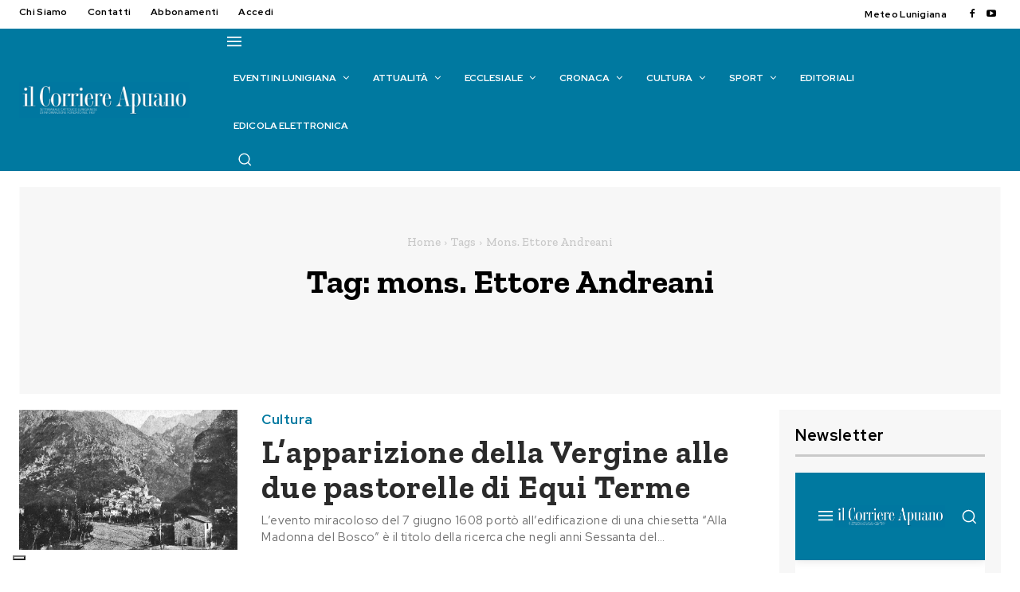

--- FILE ---
content_type: text/html; charset=UTF-8
request_url: https://www.ilcorriereapuano.it/tag/mons-ettore-andreani/
body_size: 90012
content:
<!doctype html >
<html lang="it-IT">
<head>
    <meta charset="UTF-8" />
    <title>mons. Ettore Andreani Archivi - Il Corriere Apuano</title>
    <meta name="viewport" content="width=device-width, initial-scale=1.0">
    <link rel="pingback" href="https://www.ilcorriereapuano.it/xmlrpc.php" />
    			<script type="text/javascript" class="_iub_cs_skip">
				var _iub = _iub || {};
				_iub.csConfiguration = _iub.csConfiguration || {};
				_iub.csConfiguration.siteId = "2508357";
				_iub.csConfiguration.cookiePolicyId = "39797702";
							</script>
			<script class="_iub_cs_skip" src="https://cs.iubenda.com/autoblocking/2508357.js" fetchpriority="low"></script>
			<meta name='robots' content='index, follow, max-image-preview:large, max-snippet:-1, max-video-preview:-1' />
<meta property="og:title" content="Il Corriere Apuano"/>
<meta property="og:description" content="Settimanale cattolico lunigianese di informazione"/>
<meta property="og:image" content="https://www.ilcorriereapuano.it/wp-content/uploads/2020/06/23Equi_Terme.jpg"/>
<meta property="og:image:width" content="709" />
<meta property="og:image:height" content="446" />
<meta property="og:type" content="article"/>
<meta property="og:article:published_time" content="2020-06-04 00:00:00"/>
<meta property="og:article:modified_time" content="2020-06-01 08:32:07"/>
<meta property="og:article:tag" content="don Mario Baisi"/>
<meta property="og:article:tag" content="Alla Madonna del Bosco"/>
<meta property="og:article:tag" content="don Ennio Nobili"/>
<meta property="og:article:tag" content="mons. Ettore Andreani"/>
<meta property="og:article:tag" content="don Davide Papa"/>
<meta property="og:article:tag" content="Equi Terme"/>
<meta property="og:article:tag" content="Fivizzano"/>
<meta name="twitter:card" content="summary">
<meta name="twitter:title" content="Il Corriere Apuano"/>
<meta name="twitter:description" content="Settimanale cattolico lunigianese di informazione"/>
<meta name="twitter:image" content="https://www.ilcorriereapuano.it/wp-content/uploads/2020/06/23Equi_Terme.jpg"/>

	<!-- This site is optimized with the Yoast SEO plugin v26.7 - https://yoast.com/wordpress/plugins/seo/ -->
	<link rel="canonical" href="https://www.ilcorriereapuano.it/tag/mons-ettore-andreani/" />
	<meta property="og:url" content="https://www.ilcorriereapuano.it/tag/mons-ettore-andreani/" />
	<meta property="og:site_name" content="Il Corriere Apuano" />
	<script type="application/ld+json" class="yoast-schema-graph">{"@context":"https://schema.org","@graph":[{"@type":"CollectionPage","@id":"https://www.ilcorriereapuano.it/tag/mons-ettore-andreani/","url":"https://www.ilcorriereapuano.it/tag/mons-ettore-andreani/","name":"mons. Ettore Andreani Archivi - Il Corriere Apuano","isPartOf":{"@id":"https://www.ilcorriereapuano.it/#website"},"primaryImageOfPage":{"@id":"https://www.ilcorriereapuano.it/tag/mons-ettore-andreani/#primaryimage"},"image":{"@id":"https://www.ilcorriereapuano.it/tag/mons-ettore-andreani/#primaryimage"},"thumbnailUrl":"https://www.ilcorriereapuano.it/wp-content/uploads/2020/06/23Equi_Terme.jpg","breadcrumb":{"@id":"https://www.ilcorriereapuano.it/tag/mons-ettore-andreani/#breadcrumb"},"inLanguage":"it-IT"},{"@type":"ImageObject","inLanguage":"it-IT","@id":"https://www.ilcorriereapuano.it/tag/mons-ettore-andreani/#primaryimage","url":"https://www.ilcorriereapuano.it/wp-content/uploads/2020/06/23Equi_Terme.jpg","contentUrl":"https://www.ilcorriereapuano.it/wp-content/uploads/2020/06/23Equi_Terme.jpg","width":709,"height":446},{"@type":"BreadcrumbList","@id":"https://www.ilcorriereapuano.it/tag/mons-ettore-andreani/#breadcrumb","itemListElement":[{"@type":"ListItem","position":1,"name":"Home","item":"https://www.ilcorriereapuano.it/"},{"@type":"ListItem","position":2,"name":"mons. Ettore Andreani"}]},{"@type":"WebSite","@id":"https://www.ilcorriereapuano.it/#website","url":"https://www.ilcorriereapuano.it/","name":"Il Corriere Apuano","description":"Settimanale cattolico lunigianese di informazione","potentialAction":[{"@type":"SearchAction","target":{"@type":"EntryPoint","urlTemplate":"https://www.ilcorriereapuano.it/?s={search_term_string}"},"query-input":{"@type":"PropertyValueSpecification","valueRequired":true,"valueName":"search_term_string"}}],"inLanguage":"it-IT"}]}</script>
	<!-- / Yoast SEO plugin. -->


<link rel='dns-prefetch' href='//cdn.iubenda.com' />
<link rel='dns-prefetch' href='//fonts.googleapis.com' />
<link rel="alternate" type="application/rss+xml" title="Il Corriere Apuano &raquo; Feed" href="https://www.ilcorriereapuano.it/feed/" />
<link rel="alternate" type="application/rss+xml" title="Il Corriere Apuano &raquo; Feed dei commenti" href="https://www.ilcorriereapuano.it/comments/feed/" />
<link rel="alternate" type="application/rss+xml" title="Il Corriere Apuano &raquo; mons. Ettore Andreani Feed del tag" href="https://www.ilcorriereapuano.it/tag/mons-ettore-andreani/feed/" />
<style id='wp-img-auto-sizes-contain-inline-css' type='text/css'>
img:is([sizes=auto i],[sizes^="auto," i]){contain-intrinsic-size:3000px 1500px}
/*# sourceURL=wp-img-auto-sizes-contain-inline-css */
</style>
<link rel='stylesheet' id='mec-select2-style-css' href='https://www.ilcorriereapuano.it/wp-content/plugins/modern-events-calendar-lite/assets/packages/select2/select2.min.css?ver=7.29.0' type='text/css' media='all' />
<link rel='stylesheet' id='mec-font-icons-css' href='https://www.ilcorriereapuano.it/wp-content/plugins/modern-events-calendar-lite/assets/css/iconfonts.css?ver=7.29.0' type='text/css' media='all' />
<link rel='stylesheet' id='mec-frontend-style-css' href='https://www.ilcorriereapuano.it/wp-content/plugins/modern-events-calendar-lite/assets/css/frontend.min.css?ver=7.29.0' type='text/css' media='all' />
<link rel='stylesheet' id='mec-tooltip-style-css' href='https://www.ilcorriereapuano.it/wp-content/plugins/modern-events-calendar-lite/assets/packages/tooltip/tooltip.css?ver=7.29.0' type='text/css' media='all' />
<link rel='stylesheet' id='mec-tooltip-shadow-style-css' href='https://www.ilcorriereapuano.it/wp-content/plugins/modern-events-calendar-lite/assets/packages/tooltip/tooltipster-sideTip-shadow.min.css?ver=7.29.0' type='text/css' media='all' />
<link rel='stylesheet' id='featherlight-css' href='https://www.ilcorriereapuano.it/wp-content/plugins/modern-events-calendar-lite/assets/packages/featherlight/featherlight.css?ver=7.29.0' type='text/css' media='all' />
<link rel='stylesheet' id='mec-lity-style-css' href='https://www.ilcorriereapuano.it/wp-content/plugins/modern-events-calendar-lite/assets/packages/lity/lity.min.css?ver=7.29.0' type='text/css' media='all' />
<link rel='stylesheet' id='mec-general-calendar-style-css' href='https://www.ilcorriereapuano.it/wp-content/plugins/modern-events-calendar-lite/assets/css/mec-general-calendar.css?ver=7.29.0' type='text/css' media='all' />
<style id='wp-emoji-styles-inline-css' type='text/css'>

	img.wp-smiley, img.emoji {
		display: inline !important;
		border: none !important;
		box-shadow: none !important;
		height: 1em !important;
		width: 1em !important;
		margin: 0 0.07em !important;
		vertical-align: -0.1em !important;
		background: none !important;
		padding: 0 !important;
	}
/*# sourceURL=wp-emoji-styles-inline-css */
</style>
<style id='classic-theme-styles-inline-css' type='text/css'>
/*! This file is auto-generated */
.wp-block-button__link{color:#fff;background-color:#32373c;border-radius:9999px;box-shadow:none;text-decoration:none;padding:calc(.667em + 2px) calc(1.333em + 2px);font-size:1.125em}.wp-block-file__button{background:#32373c;color:#fff;text-decoration:none}
/*# sourceURL=/wp-includes/css/classic-themes.min.css */
</style>
<link rel='stylesheet' id='wp-components-css' href='https://www.ilcorriereapuano.it/wp-includes/css/dist/components/style.min.css?ver=6.9' type='text/css' media='all' />
<link rel='stylesheet' id='wp-preferences-css' href='https://www.ilcorriereapuano.it/wp-includes/css/dist/preferences/style.min.css?ver=6.9' type='text/css' media='all' />
<link rel='stylesheet' id='wp-block-editor-css' href='https://www.ilcorriereapuano.it/wp-includes/css/dist/block-editor/style.min.css?ver=6.9' type='text/css' media='all' />
<link rel='stylesheet' id='popup-maker-block-library-style-css' href='https://www.ilcorriereapuano.it/wp-content/plugins/popup-maker/dist/packages/block-library-style.css?ver=dbea705cfafe089d65f1' type='text/css' media='all' />
<link rel='stylesheet' id='contact-form-7-css' href='https://www.ilcorriereapuano.it/wp-content/plugins/contact-form-7/includes/css/styles.css?ver=6.1.4' type='text/css' media='all' />
<link rel='stylesheet' id='jquery-ui-css-css' href='https://www.ilcorriereapuano.it/wp-content/themes/Newspaper-child/js/jquery-ui.css?ver=6.9' type='text/css' media='all' />
<link rel='stylesheet' id='jquery-ui-structure-css-css' href='https://www.ilcorriereapuano.it/wp-content/themes/Newspaper-child/js/jquery-ui.structure.css?ver=6.9' type='text/css' media='all' />
<link rel='stylesheet' id='jquery-ui-theme-min-css' href='https://www.ilcorriereapuano.it/wp-content/themes/Newspaper-child/js/jquery-ui.theme.css?ver=6.9' type='text/css' media='all' />
<link rel='stylesheet' id='td-plugin-multi-purpose-css' href='https://www.ilcorriereapuano.it/wp-content/plugins/td-composer/td-multi-purpose/style.css?ver=7cd248d7ca13c255207c3f8b916c3f00' type='text/css' media='all' />
<link rel='stylesheet' id='google-fonts-style-css' href='https://fonts.googleapis.com/css?family=Red+Hat+Display%3A400%2C100%2C100italic%2C200%2C200italic%2C300%2C300italic%2C400italic%2C500%2C500italic%2C600%2C600italic%2C700%2C700italic%2C800%2C800italic%2C900%2C900italic%7CZilla+Slab%3A400%2C100%2C100italic%2C200%2C200italic%2C300%2C300italic%2C400italic%2C500%2C500italic%2C600%2C600italic%2C700%2C700italic%2C800%2C800italic%2C900%2C900italic%7COpen+Sans%3A400%2C600%2C700%2C100%2C100italic%2C200%2C200italic%2C300%2C300italic%2C400italic%2C500%2C500italic%2C600italic%2C700italic%2C800%2C800italic%2C900%2C900italic%7CRoboto%3A400%2C600%2C700%2C100%2C100italic%2C200%2C200italic%2C300%2C300italic%2C400italic%2C500%2C500italic%2C600italic%2C700italic%2C800%2C800italic%2C900%2C900italic%7CRed+Hat+Display%3A700%2C600%2C400%2C500%2C900%2C300%7CZilla+Slab%3A700%2C600%2C900%2C500%2C400&#038;display=swap&#038;ver=12.7.3' type='text/css' media='all' />
<link rel='stylesheet' id='td-theme-css' href='https://www.ilcorriereapuano.it/wp-content/themes/Newspaper/style.css?ver=12.7.3' type='text/css' media='all' />
<style id='td-theme-inline-css' type='text/css'>@media (max-width:767px){.td-header-desktop-wrap{display:none}}@media (min-width:767px){.td-header-mobile-wrap{display:none}}</style>
<link rel='stylesheet' id='td-theme-child-css' href='https://www.ilcorriereapuano.it/wp-content/themes/Newspaper-child/style.css?ver=12.7.3c' type='text/css' media='all' />
<link rel='stylesheet' id='font_awesome-css' href='https://www.ilcorriereapuano.it/wp-content/plugins/td-composer/assets/fonts/font-awesome/font-awesome.css?ver=7cd248d7ca13c255207c3f8b916c3f00' type='text/css' media='all' />
<link rel='stylesheet' id='td-legacy-framework-front-style-css' href='https://www.ilcorriereapuano.it/wp-content/plugins/td-composer/legacy/Newspaper/assets/css/td_legacy_main.css?ver=7cd248d7ca13c255207c3f8b916c3f00' type='text/css' media='all' />
<link rel='stylesheet' id='tdb_style_cloud_templates_front-css' href='https://www.ilcorriereapuano.it/wp-content/plugins/td-cloud-library/assets/css/tdb_main.css?ver=6127d3b6131f900b2e62bb855b13dc3b' type='text/css' media='all' />

<script  type="text/javascript" class=" _iub_cs_skip" type="text/javascript" id="iubenda-head-inline-scripts-0">
/* <![CDATA[ */
var _iub = _iub || [];
_iub.csConfiguration = {"askConsentAtCookiePolicyUpdate":true,"countryDetection":true,"enableFadp":true,"enableLgpd":true,"enableUspr":true,"floatingPreferencesButtonDisplay":"bottom-left","lgpdAppliesGlobally":false,"logLevel":"error","perPurposeConsent":true,"preferenceCookie":{"expireAfter":180},"siteId":2508357,"whitelabel":false,"cookiePolicyId":39797702,"lang":"it", "banner":{ "acceptButtonCaptionColor":"white","acceptButtonColor":"#2f9e00","acceptButtonDisplay":true,"backgroundColor":"#007aa0","closeButtonRejects":true,"customizeButtonCaptionColor":"#4D4D4D","customizeButtonColor":"#DADADA","customizeButtonDisplay":true,"explicitWithdrawal":true,"fontSizeBody":"16px","fontSizeCloseButton":"16px","listPurposes":true,"position":"float-top-center","rejectButtonCaptionColor":"white","rejectButtonColor":"#9e0000","rejectButtonDisplay":true,"showPurposesToggles":true }};

//# sourceURL=iubenda-head-inline-scripts-0
/* ]]> */
</script>
<script  type="text/javascript" class=" _iub_cs_skip" type="text/javascript" src="//cdn.iubenda.com/cs/gpp/stub.js?ver=3.12.5" id="iubenda-head-scripts-1-js"></script>
<script  type="text/javascript" charset="UTF-8" async="" class=" _iub_cs_skip" type="text/javascript" src="//cdn.iubenda.com/cs/iubenda_cs.js?ver=3.12.5" id="iubenda-head-scripts-2-js"></script>
<script type="text/javascript" src="https://www.ilcorriereapuano.it/wp-includes/js/jquery/jquery.min.js?ver=3.7.1" id="jquery-core-js"></script>
<script type="text/javascript" src="https://www.ilcorriereapuano.it/wp-includes/js/jquery/jquery-migrate.min.js?ver=3.4.1" id="jquery-migrate-js"></script>
<link rel="https://api.w.org/" href="https://www.ilcorriereapuano.it/wp-json/" /><link rel="alternate" title="JSON" type="application/json" href="https://www.ilcorriereapuano.it/wp-json/wp/v2/tags/9024" /><link rel="EditURI" type="application/rsd+xml" title="RSD" href="https://www.ilcorriereapuano.it/xmlrpc.php?rsd" />

<!-- This site is using AdRotate v5.17.2 to display their advertisements - https://ajdg.solutions/ -->
<!-- AdRotate CSS -->
<style type="text/css" media="screen">
	.g { margin:0px; padding:0px; overflow:hidden; line-height:1; zoom:1; }
	.g img { height:auto; }
	.g-col { position:relative; float:left; }
	.g-col:first-child { margin-left: 0; }
	.g-col:last-child { margin-right: 0; }
	@media only screen and (max-width: 480px) {
		.g-col, .g-dyn, .g-single { width:100%; margin-left:0; margin-right:0; }
	}
</style>
<!-- /AdRotate CSS -->

    <script>
        window.tdb_global_vars = {"wpRestUrl":"https:\/\/www.ilcorriereapuano.it\/wp-json\/","permalinkStructure":"\/%year%\/%monthnum%\/%postname%\/"};
        window.tdb_p_autoload_vars = {"isAjax":false,"isAdminBarShowing":false};
    </script>
    
    <style id="tdb-global-colors">:root{--downtown-accent:#EDB500;--downtown-accent-light:#ffd13a;--downtown-accent-titles:#444444;--downtown-menu-bg:#01175e;--downtown-menu-bg-light:#0a2472;--blue:#0079A0;--light-blue:#76DDFF;--dark-blue:#00526E;--black:#2B2B2B;--grey:#6C6C6C;--accent-color:#fff;--background-grey:#F7F7F7;--line:#C9C9C9;--deep-blue:#023C50}</style>

    
	            <style id="tdb-global-fonts">
                
:root{--downtown-serif-font:Zilla Slab;--downtown-sans-serif-font:Red Hat Display;}
            </style>
            
<!-- JS generated by theme -->

<script type="text/javascript" id="td-generated-header-js">
    
    

	    var tdBlocksArray = []; //here we store all the items for the current page

	    // td_block class - each ajax block uses a object of this class for requests
	    function tdBlock() {
		    this.id = '';
		    this.block_type = 1; //block type id (1-234 etc)
		    this.atts = '';
		    this.td_column_number = '';
		    this.td_current_page = 1; //
		    this.post_count = 0; //from wp
		    this.found_posts = 0; //from wp
		    this.max_num_pages = 0; //from wp
		    this.td_filter_value = ''; //current live filter value
		    this.is_ajax_running = false;
		    this.td_user_action = ''; // load more or infinite loader (used by the animation)
		    this.header_color = '';
		    this.ajax_pagination_infinite_stop = ''; //show load more at page x
	    }

        // td_js_generator - mini detector
        ( function () {
            var htmlTag = document.getElementsByTagName("html")[0];

	        if ( navigator.userAgent.indexOf("MSIE 10.0") > -1 ) {
                htmlTag.className += ' ie10';
            }

            if ( !!navigator.userAgent.match(/Trident.*rv\:11\./) ) {
                htmlTag.className += ' ie11';
            }

	        if ( navigator.userAgent.indexOf("Edge") > -1 ) {
                htmlTag.className += ' ieEdge';
            }

            if ( /(iPad|iPhone|iPod)/g.test(navigator.userAgent) ) {
                htmlTag.className += ' td-md-is-ios';
            }

            var user_agent = navigator.userAgent.toLowerCase();
            if ( user_agent.indexOf("android") > -1 ) {
                htmlTag.className += ' td-md-is-android';
            }

            if ( -1 !== navigator.userAgent.indexOf('Mac OS X')  ) {
                htmlTag.className += ' td-md-is-os-x';
            }

            if ( /chrom(e|ium)/.test(navigator.userAgent.toLowerCase()) ) {
               htmlTag.className += ' td-md-is-chrome';
            }

            if ( -1 !== navigator.userAgent.indexOf('Firefox') ) {
                htmlTag.className += ' td-md-is-firefox';
            }

            if ( -1 !== navigator.userAgent.indexOf('Safari') && -1 === navigator.userAgent.indexOf('Chrome') ) {
                htmlTag.className += ' td-md-is-safari';
            }

            if( -1 !== navigator.userAgent.indexOf('IEMobile') ){
                htmlTag.className += ' td-md-is-iemobile';
            }

        })();

        var tdLocalCache = {};

        ( function () {
            "use strict";

            tdLocalCache = {
                data: {},
                remove: function (resource_id) {
                    delete tdLocalCache.data[resource_id];
                },
                exist: function (resource_id) {
                    return tdLocalCache.data.hasOwnProperty(resource_id) && tdLocalCache.data[resource_id] !== null;
                },
                get: function (resource_id) {
                    return tdLocalCache.data[resource_id];
                },
                set: function (resource_id, cachedData) {
                    tdLocalCache.remove(resource_id);
                    tdLocalCache.data[resource_id] = cachedData;
                }
            };
        })();

    
    
var td_viewport_interval_list=[{"limitBottom":767,"sidebarWidth":228},{"limitBottom":1018,"sidebarWidth":300},{"limitBottom":1140,"sidebarWidth":324}];
var td_animation_stack_effect="type0";
var tds_animation_stack=true;
var td_animation_stack_specific_selectors=".entry-thumb, img, .td-lazy-img";
var td_animation_stack_general_selectors=".td-animation-stack img, .td-animation-stack .entry-thumb, .post img, .td-animation-stack .td-lazy-img";
var tdc_is_installed="yes";
var tdc_domain_active=false;
var td_ajax_url="https:\/\/www.ilcorriereapuano.it\/wp-admin\/admin-ajax.php?td_theme_name=Newspaper&v=12.7.3";
var td_get_template_directory_uri="https:\/\/www.ilcorriereapuano.it\/wp-content\/plugins\/td-composer\/legacy\/common";
var tds_snap_menu="";
var tds_logo_on_sticky="";
var tds_header_style="";
var td_please_wait="Per favore attendi...";
var td_email_user_pass_incorrect="Utente o password errata!";
var td_email_user_incorrect="Email o Username errati!";
var td_email_incorrect="Email non corretta!";
var td_user_incorrect="Nome utente errato!";
var td_email_user_empty="Email o nome utente vuoto!";
var td_pass_empty="Passa vuoto!";
var td_pass_pattern_incorrect="Modello di passaggio non valido!";
var td_retype_pass_incorrect="Retyped Pass incorrect!";
var tds_more_articles_on_post_enable="";
var tds_more_articles_on_post_time_to_wait="";
var tds_more_articles_on_post_pages_distance_from_top=0;
var tds_captcha="";
var tds_theme_color_site_wide="#0079a0";
var tds_smart_sidebar="";
var tdThemeName="Newspaper";
var tdThemeNameWl="Newspaper";
var td_magnific_popup_translation_tPrev="Precedente (Freccia Sinistra)";
var td_magnific_popup_translation_tNext="Successivo (tasto freccia destra)";
var td_magnific_popup_translation_tCounter="%curr% di %total%";
var td_magnific_popup_translation_ajax_tError="Il contenuto di %url% non pu\u00f2 essere caricato.";
var td_magnific_popup_translation_image_tError="L'immagine #%curr% non pu\u00f2 essere caricata";
var tdBlockNonce="3c15ca738e";
var tdMobileMenu="enabled";
var tdMobileSearch="enabled";
var tdDateNamesI18n={"month_names":["Gennaio","Febbraio","Marzo","Aprile","Maggio","Giugno","Luglio","Agosto","Settembre","Ottobre","Novembre","Dicembre"],"month_names_short":["Gen","Feb","Mar","Apr","Mag","Giu","Lug","Ago","Set","Ott","Nov","Dic"],"day_names":["domenica","luned\u00ec","marted\u00ec","mercoled\u00ec","gioved\u00ec","venerd\u00ec","sabato"],"day_names_short":["Dom","Lun","Mar","Mer","Gio","Ven","Sab"]};
var tdb_modal_confirm="Save";
var tdb_modal_cancel="Cancel";
var tdb_modal_confirm_alt="Yes";
var tdb_modal_cancel_alt="No";
var td_deploy_mode="deploy";
var td_ad_background_click_link="";
var td_ad_background_click_target="";
</script>


<!-- Header style compiled by theme -->

<style>.td-page-content .widgettitle{color:#fff}ul.sf-menu>.menu-item>a{font-family:"Red Hat Display";font-size:12px;font-weight:bold;text-transform:uppercase}.sf-menu ul .menu-item a{font-family:"Red Hat Display"}.td-page-title,.td-category-title-holder .td-page-title{font-weight:900}body,p{font-family:"Red Hat Display"}.white-popup-block,.white-popup-block .wpb_button{font-family:"Red Hat Display"}.td_cl .td-container{width:100%}@media (min-width:768px) and (max-width:1018px){.td_cl{padding:0 14px}}@media (max-width:767px){.td_cl .td-container{padding:0}}@media (min-width:1019px) and (max-width:1140px){.td_cl.stretch_row_content_no_space{padding-left:20px;padding-right:20px}}@media (min-width:1141px){.td_cl.stretch_row_content_no_space{padding-left:24px;padding-right:24px}}:root{--td_excl_label:'ESCLUSIVO';--td_theme_color:#0079a0;--td_slider_text:rgba(0,121,160,0.7);--td_mobile_menu_color:#0079a0;--td_mobile_gradient_one_mob:#0079a0;--td_mobile_gradient_two_mob:#0079a0;--td_mobile_text_active_color:#01175e;--td_page_title_color:#2b2b2b;--td_page_content_color:#5e5e5e;--td_page_h_color:#2b2b2b;--td_login_button_background:#0079a0;--td_login_button_color:#ffffff;--td_login_hover_background:#00526e;--td_login_hover_color:#ffffff;--td_login_gradient_one:rgba(0,0,0,0.7);--td_login_gradient_two:rgba(0,0,0,0.8)}</style>

<!-- Google tag (gtag.js) -->
<script async src="https://www.googletagmanager.com/gtag/js?id=G-5W47E4V9EE"></script>
<script>
  window.dataLayer = window.dataLayer || [];
  function gtag(){dataLayer.push(arguments);}
  gtag('js', new Date());

  gtag('config', 'G-5W47E4V9EE');
</script><link rel="icon" href="https://www.ilcorriereapuano.it/wp-content/uploads/2023/07/cropped-Il-Corriere-Apuano-logo-favicon-32x32.png" sizes="32x32" />
<link rel="icon" href="https://www.ilcorriereapuano.it/wp-content/uploads/2023/07/cropped-Il-Corriere-Apuano-logo-favicon-192x192.png" sizes="192x192" />
<link rel="apple-touch-icon" href="https://www.ilcorriereapuano.it/wp-content/uploads/2023/07/cropped-Il-Corriere-Apuano-logo-favicon-180x180.png" />
<meta name="msapplication-TileImage" content="https://www.ilcorriereapuano.it/wp-content/uploads/2023/07/cropped-Il-Corriere-Apuano-logo-favicon-270x270.png" />
		<style type="text/css" id="wp-custom-css">
			/* 
 * Box Home Page Ultimi Articoli
 */
.page-id-46754 .tdi_230 {display:none;}

/* 
 * Box Eventi TOP home
 * inserito banner libri
 */
.page-id-46754 .mec-event-description{display:none;}

.page-id-46754 .mec-event-grid-modern .event-grid-modern-head .mec-event-date {
	font-size:20px;
	line-height:25px;
}

.page-id-46754 .mec-slider-t5 .mec-slider-t5-col6 i {font-size:20px;
line-height:20px;}

.page-id-46754 .mec-slider-t5 .mec-slider-t5-content {
	padding: 0px 10px 0px 10px;
}

/* --- fine box eventi --- */

.nascondi{display:none;}

.page-id-13442 .tdc-content-wrap,
.page-id-814 .tdc-content-wrap,
.page-id-300 .tdc-content-wrap,
.page-id-18946 .tdc-content-wrap,
.page-id-2040 .tdc-content-wrap,
.page-id-37254 .tdc-content-wrap
{

   width: auto !important;
   max-width: 1440px;
   padding-left: 24px;
   padding-right: 24px;

}

/* ARTICOLO */
article{
	margin-top:-20px;
}

h1.tdb-title-text{
	font-size:50px !important;
}
/* ********* */

.copyright a{color:#FFFFFF;}
.copyright a:hover{}

.box_login{ 
	background: #F7F7F7; 
	padding:30px;
	font-family: 'Red Hat Display';
	letter-spacing: 0.03em;
}

h1, h2, h3, h4, h5, h6 {
	color: #2b2b2b;
}

h4 {
	font-family: 'Red Hat Display';
	font-weight: 500;
}

h5{
	font-family: 'Red Hat Display';
	line-height: 17px;
	font-size: 17px;
	margin-top: 18px;
	letter-spacing: 0.03em;
	font-weight: 500;
}

.box_login_title{
	font-family: 'Red Hat Display';
	font-size: 20px;
	font-weight: 700;
	line-height: 25px;
	text-transform: capitalize;
	letter-spacing: 0.03em;
	text-align: left;
	color:#000000;
	padding-bottom:5px;
	border-bottom: 3px solid #C9C9C9;
	width:100%;
}

.box_login_user{
	font-family: 'Red Hat Display';
	letter-spacing: 0.03em;
	font-size: 15px;
	padding-bottom:1em;
	margin-bottom:1em;
	border-bottom: 1px solid #C9C9C950;
}

.box_login_menu {
	font-family: 'Red Hat Display';
	letter-spacing: 0.03em;
	text-align: left !important;
}

.box_login_menu_btn_pannello,
.box_login_menu_btn_accedi,

{
	text-align:center;
	font-family: 'Red Hat Display';
	font-size:13px;
	font-weight: 500;
	background: #0078a0;
	border: 1px solid #0078a0;
	height: auto;
	width:100%;
	padding: 8px 12px;
	text-transform: uppercase;
	letter-spacing: 0.08em !important;
	margin-bottom: 5px;
	display: inline-block;
	position: relative;
	pointer-events: auto!important;	
}

.box_login_menu_btn_sottoscrivi{
	text-align:center;
	font-family: 'Red Hat Display';
	font-size:13px;
	font-weight: 500;
	background: #fff !important;
	border: 2px solid #0078a0;
	height: auto;
	width:100%;
	padding: 8px 12px;
	text-transform: uppercase;
	letter-spacing: 0.08em !important;
	margin-bottom: 5px;
	display: inline-block;
	position: relative;
	pointer-events: auto!important;	
}

a.box_login_menu_btn_pannello{
	background: #0078a0;
	color:#FFFFFF;
	height: auto;
	width:100%;
	padding: 8px 12px;
	text-align: center;
	font-weight: 500;
	text-transform: uppercase;
	letter-spacing: 0.08em !important;
	margin-bottom: 5px;
	display: inline-block;
	position: relative;
	pointer-events: auto!important;	
}

a:hover.box_login_menu_btn_pannello{
	background: #00526E;
	color:#FFFFFF;
}

.box_login_menu_btn_psw,
.box_login_menu_btn_logout{
	font-size:13px;
	font-family: 'Red Hat Display';
	font-weight: 500;
	letter-spacing: 0.03em !important;
}

.box_login_menu_btn_accedi{
	color:#FFFFFF;
	background:#0078a0;
	margin-bottom:1em;
}
				.box_login_menu_btn_sottoscrivi{
	color:#0078a0 !important;
	background:#fff !important;
	border: 2px solid #0078a0 !important;
}

a.box_login_menu_btn_sottoscrivi{
}

a.box_login_menu_btn_accedi{
	color:#fff !important;
	background:#00526E !important;
}

a:hover.box_login_menu_btn_accedi, {
	background: #00526E !important;
	color:#FFFFFF !important;
}

a:hover.box_login_menu_btn_sottoscrivi{
	color:#fff !important;
	background:#0078a0 !important;
	border: 2px solid #0078a0 !important;
} 

.txt_accedi{
	margin:1em 0 1em 0;
	font-family: 'Red Hat Display';
	font-size:14px;
	font-weight: 700;
	color:#00526E;
	letter-spacing: 0.03em;
}
a.txt_psw{
	font-size:13px;
	color: #0079a0;
}
a:hover.txt_psw{
	color: #000000;
}

.hr_login{
	margin:1em 0 1em 0;
	color:#C9C9C9;
}
.txt_sottoscrivi{
	font-family: 'Red Hat Display';
	font-size:14px;
	font-weight: 700;
	margin-bottom:1em;
	letter-spacing: 0.03em;
}

input[type=submit] {
	background: #0079A0;
	font-family: 'Red Hat Display';
	font-size: 13px;
	letter-spacing: 0.08em;
}

/* Errori */

.error{
	color: #990000;
    font-weight: normal;
}
.error .text_input{
	color: #990000;
	border: 1px solid #990000 !important;
}

.valid .text_input, .valid .text_area, .valid .select{border:2px solid #9AA600;} /*#70A41B*/
.error .text_input, .error .text_area, .error .select{border:2px solid #990000 !important;}
.ajax_alert .text_input, .ajax_alert .text_area, .ajax_alert .select{border:1px solid #ffb628;}
.valid  .input_checkbox_label, .valid label{color:#9AA600;}
.error  .input_checkbox_label, .error label{color:#990000;}

input[type="radio"]:checked {
	background-color: #438f5d !important;
}

.comment-form-author strong, #element_privacy label, #element_iscrivi_newsletter label {
padding-left:10px
}

/* BOX contenuto riservato */

.box_visibile_solo_abbonato{
	text-align: center;
	border:1px solid #00526E;
	background:#0078a0;
	margin-bottom:2em;
}
.box_visibile_solo_abbonato h4,
a.box_visibile_solo_abbonato{
	color:#FFFFFF !important;
}

/* MEC Modern Event Calender */

#mec_meta_box_repeat_form,
.mec-fes-form-top-actions{
	display:none;
}

#mec_sf_s_45512,
#mec_sf_s_47262{
	
width: calc(100% - 50px) !important;

	
}
#mec_search_form_45512_reset,
#mec_search_form_47262_reset{
	margin:1em !important;
}

.mec-segnala-evento-button-list,
.mec-segnala-evento-button-single{
	text-align:right;
	margin-bottom:1em;
}
#mec-segnala-evento-button{
	margin-top:1em;
	width:100%;
	color:#FFFFFF;
	background:#0078a0;
	border: 1px solid #0078a0;
	text-transform: uppercase;
	letter-spacing: 0.08em;
	font-weight: 500;
	border-radius: 0px;
}
#mec-segnala-evento-button a{
	color:#FFFFFF;
}

#mec-segnala-evento-button:hover{
	background: #00526E;
}

.mec-event-footer {
	display: none;
}

.mec-event-grid-modern .event-grid-modern-head .mec-event-date {
	font-family: 'Red Hat Display';
	font-size: 45px;
	line-height: 45px;
	letter-spacing: 0.03em;
	margin-right: 8px;
}

.mec-event-grid-modern .event-grid-modern-head .mec-event-month {
	font-family: 'Red Hat Display';
	letter-spacing: 0.05em;
}

.mec-event-grid-modern .event-grid-modern-head .mec-event-detail {
	font-family: 'Red Hat Display';
	font-size: 12px;
	line-height: 10px;
	letter-spacing: 0.03em;
}

.mec-event-grid-modern .mec-event-content p {
	font-size: 13px;
	letter-spacing: 0.01em;
}

.mec-event-grid-modern .mec-event-content {
	padding: 5px;
}

.mec-event-grid-modern .mec-event-title{
	font-family: 'Zilla Slab';
	font-size: 17px !important;
	font-weight: 700;
	letter-spacing: 0.05em;
}

.mec-color-hover{
	font-family: 'Red Hat Display' !important;
	font-size: 18px !important;
}
.mec-color-hover:hover {
	/*color:#00526E !important;*/
}

.event-grid-t2-head{
	min-height:6em
}

.ui-datepicker .ui-datepicker-calendar td a{
	text-align:center;
}

#ui-datepicker-div{
	z-index:1000 !important;
}

.ui-widget input, .ui-widget select, .ui-widget textarea, .ui-widget button{
	color:#000;
}

.mec-location {
	font-family: 'Red Hat Display' !important;
	font-size: 11px !important;
	font-weight: 400 !important;
	letter-spacing: 0.05em !important;
	text-transform: none !important;
}

.mec-event-grid-modern .event-grid-modern-head {
	padding: 20px !important;
	margin-top: 0px !important;
}

.mec-slider-t5 .mec-slider-t5-img {
	height: 170px;
}

.mec-slider-t5-wrap {
	min-height: 0px;
	background: transparent;
}

.event-carousel-type3-head .mec-event-image, .event-carousel-type3-head .mec-event-image img {
	height: 300px;
}

.event-carousel-type3-head .mec-event-footer-carousel-type3 {
	height: 400px;
}

.event-carousel-type3-head .mec-event-footer-carousel-type3 .mec-event-carousel-title {
	font-family: 'Zilla Slab';
	text-transform: uppercase;
	font-size: 22px;
  font-weight: 700;
  color: #2B2B2B;
  margin-top: 15px;
  letter-spacing: 0.03em;
}

.mec-event-footer-carousel-type3 .mec-event-date-info {
	background-color: #0079A0;
	padding: 18px;
	font-weight: 500 !important;
}

.mec-event-date-info .mec-start-date-label {
	color: #fff;
	font-weight: 600 !important;
	font-size: 15px;
}

.mec-event-footer-carousel-type3 .mec-end-date-label{color: #fff !important;}

.mec-event-footer-carousel-type3 span {
	font-size: 15px;	
	font-weight: 600;
	line-height: 50px;
}

.event-carousel-type3-head .mec-event-footer-carousel-type3 {
	padding: 8% 6%;
}


.mec-skin-carousel-container .mec-time-details, .mec-skin-carousel-container .mec-time-details span {
	margin-top: 10px;
	font-size: 15px;
}

.event-carousel-type3-head .mec-event-footer-carousel-type3 .mec-booking-button {
	background: #fff;
  text-transform: uppercase;
  float: right;
  padding: 8px 12px;
  font-size: 13px;
  color: #0079A0;
  font-weight: 500;
	font-family:'Red Hat Display';
	letter-spacing: 0.08em;
}

.event-carousel-type3-head .mec-event-footer-carousel-type3 p {
	font-family: 'Red Hat Display';
	font-size: 15px;
  font-weight: 300;
	letter-spacing: 0.03em;
  color: #444 !important;
  margin-bottom: 36px;
}

a.mec-event-sharing-wrap li i {
	width: 36px;
  height: 36px;
  display: table-cell;
  vertical-align: middle;
  background: #fff;
	color: #0079A0;
	border: 2px solid #0079A0;
}

a:hover .mec-sl-share .mec-bg-color-hover  {
	background: #0079A0;
}

.mec-event-carousel-type3 .owl-next i, .mec-event-carousel-type3 .owl-prev i{
	font-size: 10px !important;
	color: #0079A0;
}

.owl-prev, .owl-next {
	border: 1px solid #0079A0;
}

.mec-organizer-item a {
	font-family: 'Red Hat Display';
}

/* Pag. Contatti - Modulo */

.wpcf7-form-control.has-spinner.wpcf7-submit {
	float: right;
}

.wpcf7-form.init {
	font-family: 'Red Hat Display';
	font-size: 13px;
	letter-spacing: 0.03em;
}

/* Pag. Iscrizione */

/*


.td-pb-span8.td-main-content {
	width: 72%;
}

.td-pb-span4.td-main-sidebar {
	width: 28%;
}
*/

.td-ss-main-content {
	font-family: 'Red Hat Display';
	letter-spacing: 0.03em;
}

.td-page-header h1, .td-page-title, .td-page-content h3 {
	color: #2b2b2b;
  font-family: 'Red Hat Display';
  font-weight: 700;
  letter-spacing: 0.03em;
}

.td-page-header {
  border-bottom: 3px solid #C9C9C9;
  margin-top: 20px;
  margin-bottom: 20px;
}

/* NIMBUS */
.td_intestazione_nimbus{
	color:#fff !important;
	background:#0078a0 !important;
	padding:0.5em;
}
.td_dicitura_nimbus,
.td_dato_nimbus{
	text-align:left;
	padding:0.5em;
}

/* Articolo */

.td-post-next-prev-content a {
	font-family: 'Red Hat Display';
	font-weight: 700;
	letter-spacing: 0.03em;
	color: #2b2b2b;
}

.td-post-small-box a {
	font-family: 'Red Hat Display';
	letter-spacing: 0.03em;
}

.td-social-handler .td-social-but-text {
	font-family: 'Red Hat Display';
	letter-spacing: 0.03em !important;
	font-weight: 500 !important;
	font-size: 13px;
}

header .td-post-views span {
	font-family: 'Red Hat Display';
	letter-spacing: 0.03em !important;
}

.widget_recent_entries li a {
	font-family: 'Zilla Slab';
	font-size: 17px;
	font-weight: 700;
	color: #2b2b2b;
	letter-spacing: 0.03em !important;
}

.widget_recent_entries .post-date {
	font-family: 'Red Hat Display';
	font-weight: 400;
	color: #2b2b2b;
	letter-spacing: 0.03em !important;
	font-style: normal !important;
}

.widget li {
	margin-left: 0px;
}

.recent-posts-2 {
	background: #f7f7f7;
	padding: 0px 30px 0px 30px;
}

.recent-posts-2 .td-block-title {
	padding-bottom:5px;
	border-bottom: 3px solid #C9C9C9;
	font-weight: 700;
	margin-bottom: 20px;
	letter-spacing: 0.03em;
	font-size: 20px;
}

.custom_html-4 .td-block-title {
	padding-bottom:5px;
	border-bottom: 3px solid #C9C9C9;
	font-weight: 700;
	margin-bottom: 20px;
	letter-spacing: 0.03em;
	font-size: 20px;
}

.custom_html-3 .td-block-title {
	padding-bottom:5px;
	border-bottom: 3px solid #C9C9C9;
	font-weight: 700;
	margin-bottom: 20px;
	letter-spacing: 0.03em;
	font-size: 20px;
}

.title-post-related {
	text-transform: uppercase;
	font-size: 20px !important;
}

.entry-crumbs {
	font-family: 'Zilla Slab';
	font-weight: 400;
	color: #2b2b2b;
	letter-spacing: 0.03em !important;
}

.td-post-next-prev-content span {
	font-family: 'Zilla Slab';
	font-weight: 400;
	font-size: 14px;
	letter-spacing: 0.05em !important;
}


@media only screen and (max-height: 767px){
	.tdb-title-text {
		font-size: 30px !important;
	}
}

@media (max-width: 767px) {
	.single_related_posts .td-module-title a {
		font-size: 18px;
	}
}


/* Eventi in Lunigiana */

.mec_cerca_evento {
	font-size: 18px !important;
  font-weight: 500 !important;
  line-height: 1.14;
	color: #2b2b2b;
  margin-bottom: 20px !important;
	padding-bottom: 5px !important;
	letter-spacing: 0.03em !important;
	border-bottom: 3px solid #c9c9c9;
}

.mec-checkboxes-search .mec-searchbar-category-wrap, .mec-wrap .mec-totalcal-box .mec-totalcal-view span, .mec-wrap .mec-totalcal-box input, .mec-wrap .mec-totalcal-box select {
	font-family: 'Red Hat Display';
	letter-spacing: 0.03em !important;
}

/* PAGINA ISCRIZIONE */

#tabella_iscrizione table{
	border: 2px solid #FFF !important;
}
.tabella_iscrizione_td_sx{
	width:70%;
	padding:0px;
}
.tabella_iscrizione_td_dx{
	text-align:center;
	vertical-align:0;
}
.accedi{
	background:#f2f2f2;
	border:1px solid #cccccc;
	padding:1em;
	margin-top:0px;
	font-size:25px;
	font-weight: 500 !important;
}

/* PAGINA COOKIE */
#iubenda_policy .iub_content{
	padding:0px !important;
}
#iubenda_policy p{
	font-family: 'Red Hat Display' !important;
	color:#5e5e5e !important;
	font-size:15px!important;
	line-height:1.74 !important;
}


/* icona Torn su */
.td-scroll-up {
    cursor: pointer;
    position: fixed;
    bottom: 4px;
    right: 5px;
    width: 40px;
    height: 40px;
    background-color: #4db2ec;
    z-index: 9999;
}

/* Banner CEI */
#custom_html-8,
#custom_html-7{
	padding:5%;
}
		</style>
		
<!-- Button style compiled by theme -->

<style>.tdm-btn-style1{background-color:#0079a0}.tdm-btn-style2:before{border-color:#0079a0}.tdm-btn-style2{color:#0079a0}.tdm-btn-style3{-webkit-box-shadow:0 2px 16px #0079a0;-moz-box-shadow:0 2px 16px #0079a0;box-shadow:0 2px 16px #0079a0}.tdm-btn-style3:hover{-webkit-box-shadow:0 4px 26px #0079a0;-moz-box-shadow:0 4px 26px #0079a0;box-shadow:0 4px 26px #0079a0}</style>

	<style id="tdw-css-placeholder"></style><style>:root,::before,::after{--mec-color-skin: #0079a0;--mec-color-skin-rgba-1: rgba(0,121,160,.25);--mec-color-skin-rgba-2: rgba(0,121,160,.5);--mec-color-skin-rgba-3: rgba(0,121,160,.75);--mec-color-skin-rgba-4: rgba(0,121,160,.11);--mec-primary-border-radius: ;--mec-secondary-border-radius: ;--mec-container-normal-width: 1196px;--mec-container-large-width: 1690px;--mec-title-color-hover: #828282;--mec-fes-main-color: #0079a0;--mec-fes-main-color-rgba-1: rgba(0, 121, 160, 0.12);--mec-fes-main-color-rgba-2: rgba(0, 121, 160, 0.23);--mec-fes-main-color-rgba-3: rgba(0, 121, 160, 0.03);--mec-fes-main-color-rgba-4: rgba(0, 121, 160, 0.3);--mec-fes-main-color-rgba-5: rgb(0 121 160 / 7%);--mec-fes-main-color-rgba-6: rgba(0, 121, 160, 0.2);.mec-fes-form #mec_reg_form_field_types .button.red:before, .mec-fes-form #mec_reg_form_field_types .button.red {border-color: #ffd2dd;color: #ea6485;}.mec-fes-form .mec-meta-box-fields h4 label {background: transparent;}</style><style>.mec-container{ padding-top:2em;}
.mec-event-info-desktop {padding:5px !important;}
.mec-single-event .mec-event-content {margin-bottom:150px;}

.mec-single-event .mec-event-social li.mec-event-social-icon {margin:0;}

@media only screen and (max-width: 479px){
.mec-container {
width: 100% !important;
padding-right:1em;
padding-left:1em;
}
}</style><style id='global-styles-inline-css' type='text/css'>
:root{--wp--preset--aspect-ratio--square: 1;--wp--preset--aspect-ratio--4-3: 4/3;--wp--preset--aspect-ratio--3-4: 3/4;--wp--preset--aspect-ratio--3-2: 3/2;--wp--preset--aspect-ratio--2-3: 2/3;--wp--preset--aspect-ratio--16-9: 16/9;--wp--preset--aspect-ratio--9-16: 9/16;--wp--preset--color--black: #000000;--wp--preset--color--cyan-bluish-gray: #abb8c3;--wp--preset--color--white: #ffffff;--wp--preset--color--pale-pink: #f78da7;--wp--preset--color--vivid-red: #cf2e2e;--wp--preset--color--luminous-vivid-orange: #ff6900;--wp--preset--color--luminous-vivid-amber: #fcb900;--wp--preset--color--light-green-cyan: #7bdcb5;--wp--preset--color--vivid-green-cyan: #00d084;--wp--preset--color--pale-cyan-blue: #8ed1fc;--wp--preset--color--vivid-cyan-blue: #0693e3;--wp--preset--color--vivid-purple: #9b51e0;--wp--preset--gradient--vivid-cyan-blue-to-vivid-purple: linear-gradient(135deg,rgb(6,147,227) 0%,rgb(155,81,224) 100%);--wp--preset--gradient--light-green-cyan-to-vivid-green-cyan: linear-gradient(135deg,rgb(122,220,180) 0%,rgb(0,208,130) 100%);--wp--preset--gradient--luminous-vivid-amber-to-luminous-vivid-orange: linear-gradient(135deg,rgb(252,185,0) 0%,rgb(255,105,0) 100%);--wp--preset--gradient--luminous-vivid-orange-to-vivid-red: linear-gradient(135deg,rgb(255,105,0) 0%,rgb(207,46,46) 100%);--wp--preset--gradient--very-light-gray-to-cyan-bluish-gray: linear-gradient(135deg,rgb(238,238,238) 0%,rgb(169,184,195) 100%);--wp--preset--gradient--cool-to-warm-spectrum: linear-gradient(135deg,rgb(74,234,220) 0%,rgb(151,120,209) 20%,rgb(207,42,186) 40%,rgb(238,44,130) 60%,rgb(251,105,98) 80%,rgb(254,248,76) 100%);--wp--preset--gradient--blush-light-purple: linear-gradient(135deg,rgb(255,206,236) 0%,rgb(152,150,240) 100%);--wp--preset--gradient--blush-bordeaux: linear-gradient(135deg,rgb(254,205,165) 0%,rgb(254,45,45) 50%,rgb(107,0,62) 100%);--wp--preset--gradient--luminous-dusk: linear-gradient(135deg,rgb(255,203,112) 0%,rgb(199,81,192) 50%,rgb(65,88,208) 100%);--wp--preset--gradient--pale-ocean: linear-gradient(135deg,rgb(255,245,203) 0%,rgb(182,227,212) 50%,rgb(51,167,181) 100%);--wp--preset--gradient--electric-grass: linear-gradient(135deg,rgb(202,248,128) 0%,rgb(113,206,126) 100%);--wp--preset--gradient--midnight: linear-gradient(135deg,rgb(2,3,129) 0%,rgb(40,116,252) 100%);--wp--preset--font-size--small: 11px;--wp--preset--font-size--medium: 20px;--wp--preset--font-size--large: 32px;--wp--preset--font-size--x-large: 42px;--wp--preset--font-size--regular: 15px;--wp--preset--font-size--larger: 50px;--wp--preset--spacing--20: 0.44rem;--wp--preset--spacing--30: 0.67rem;--wp--preset--spacing--40: 1rem;--wp--preset--spacing--50: 1.5rem;--wp--preset--spacing--60: 2.25rem;--wp--preset--spacing--70: 3.38rem;--wp--preset--spacing--80: 5.06rem;--wp--preset--shadow--natural: 6px 6px 9px rgba(0, 0, 0, 0.2);--wp--preset--shadow--deep: 12px 12px 50px rgba(0, 0, 0, 0.4);--wp--preset--shadow--sharp: 6px 6px 0px rgba(0, 0, 0, 0.2);--wp--preset--shadow--outlined: 6px 6px 0px -3px rgb(255, 255, 255), 6px 6px rgb(0, 0, 0);--wp--preset--shadow--crisp: 6px 6px 0px rgb(0, 0, 0);}:where(.is-layout-flex){gap: 0.5em;}:where(.is-layout-grid){gap: 0.5em;}body .is-layout-flex{display: flex;}.is-layout-flex{flex-wrap: wrap;align-items: center;}.is-layout-flex > :is(*, div){margin: 0;}body .is-layout-grid{display: grid;}.is-layout-grid > :is(*, div){margin: 0;}:where(.wp-block-columns.is-layout-flex){gap: 2em;}:where(.wp-block-columns.is-layout-grid){gap: 2em;}:where(.wp-block-post-template.is-layout-flex){gap: 1.25em;}:where(.wp-block-post-template.is-layout-grid){gap: 1.25em;}.has-black-color{color: var(--wp--preset--color--black) !important;}.has-cyan-bluish-gray-color{color: var(--wp--preset--color--cyan-bluish-gray) !important;}.has-white-color{color: var(--wp--preset--color--white) !important;}.has-pale-pink-color{color: var(--wp--preset--color--pale-pink) !important;}.has-vivid-red-color{color: var(--wp--preset--color--vivid-red) !important;}.has-luminous-vivid-orange-color{color: var(--wp--preset--color--luminous-vivid-orange) !important;}.has-luminous-vivid-amber-color{color: var(--wp--preset--color--luminous-vivid-amber) !important;}.has-light-green-cyan-color{color: var(--wp--preset--color--light-green-cyan) !important;}.has-vivid-green-cyan-color{color: var(--wp--preset--color--vivid-green-cyan) !important;}.has-pale-cyan-blue-color{color: var(--wp--preset--color--pale-cyan-blue) !important;}.has-vivid-cyan-blue-color{color: var(--wp--preset--color--vivid-cyan-blue) !important;}.has-vivid-purple-color{color: var(--wp--preset--color--vivid-purple) !important;}.has-black-background-color{background-color: var(--wp--preset--color--black) !important;}.has-cyan-bluish-gray-background-color{background-color: var(--wp--preset--color--cyan-bluish-gray) !important;}.has-white-background-color{background-color: var(--wp--preset--color--white) !important;}.has-pale-pink-background-color{background-color: var(--wp--preset--color--pale-pink) !important;}.has-vivid-red-background-color{background-color: var(--wp--preset--color--vivid-red) !important;}.has-luminous-vivid-orange-background-color{background-color: var(--wp--preset--color--luminous-vivid-orange) !important;}.has-luminous-vivid-amber-background-color{background-color: var(--wp--preset--color--luminous-vivid-amber) !important;}.has-light-green-cyan-background-color{background-color: var(--wp--preset--color--light-green-cyan) !important;}.has-vivid-green-cyan-background-color{background-color: var(--wp--preset--color--vivid-green-cyan) !important;}.has-pale-cyan-blue-background-color{background-color: var(--wp--preset--color--pale-cyan-blue) !important;}.has-vivid-cyan-blue-background-color{background-color: var(--wp--preset--color--vivid-cyan-blue) !important;}.has-vivid-purple-background-color{background-color: var(--wp--preset--color--vivid-purple) !important;}.has-black-border-color{border-color: var(--wp--preset--color--black) !important;}.has-cyan-bluish-gray-border-color{border-color: var(--wp--preset--color--cyan-bluish-gray) !important;}.has-white-border-color{border-color: var(--wp--preset--color--white) !important;}.has-pale-pink-border-color{border-color: var(--wp--preset--color--pale-pink) !important;}.has-vivid-red-border-color{border-color: var(--wp--preset--color--vivid-red) !important;}.has-luminous-vivid-orange-border-color{border-color: var(--wp--preset--color--luminous-vivid-orange) !important;}.has-luminous-vivid-amber-border-color{border-color: var(--wp--preset--color--luminous-vivid-amber) !important;}.has-light-green-cyan-border-color{border-color: var(--wp--preset--color--light-green-cyan) !important;}.has-vivid-green-cyan-border-color{border-color: var(--wp--preset--color--vivid-green-cyan) !important;}.has-pale-cyan-blue-border-color{border-color: var(--wp--preset--color--pale-cyan-blue) !important;}.has-vivid-cyan-blue-border-color{border-color: var(--wp--preset--color--vivid-cyan-blue) !important;}.has-vivid-purple-border-color{border-color: var(--wp--preset--color--vivid-purple) !important;}.has-vivid-cyan-blue-to-vivid-purple-gradient-background{background: var(--wp--preset--gradient--vivid-cyan-blue-to-vivid-purple) !important;}.has-light-green-cyan-to-vivid-green-cyan-gradient-background{background: var(--wp--preset--gradient--light-green-cyan-to-vivid-green-cyan) !important;}.has-luminous-vivid-amber-to-luminous-vivid-orange-gradient-background{background: var(--wp--preset--gradient--luminous-vivid-amber-to-luminous-vivid-orange) !important;}.has-luminous-vivid-orange-to-vivid-red-gradient-background{background: var(--wp--preset--gradient--luminous-vivid-orange-to-vivid-red) !important;}.has-very-light-gray-to-cyan-bluish-gray-gradient-background{background: var(--wp--preset--gradient--very-light-gray-to-cyan-bluish-gray) !important;}.has-cool-to-warm-spectrum-gradient-background{background: var(--wp--preset--gradient--cool-to-warm-spectrum) !important;}.has-blush-light-purple-gradient-background{background: var(--wp--preset--gradient--blush-light-purple) !important;}.has-blush-bordeaux-gradient-background{background: var(--wp--preset--gradient--blush-bordeaux) !important;}.has-luminous-dusk-gradient-background{background: var(--wp--preset--gradient--luminous-dusk) !important;}.has-pale-ocean-gradient-background{background: var(--wp--preset--gradient--pale-ocean) !important;}.has-electric-grass-gradient-background{background: var(--wp--preset--gradient--electric-grass) !important;}.has-midnight-gradient-background{background: var(--wp--preset--gradient--midnight) !important;}.has-small-font-size{font-size: var(--wp--preset--font-size--small) !important;}.has-medium-font-size{font-size: var(--wp--preset--font-size--medium) !important;}.has-large-font-size{font-size: var(--wp--preset--font-size--large) !important;}.has-x-large-font-size{font-size: var(--wp--preset--font-size--x-large) !important;}
/*# sourceURL=global-styles-inline-css */
</style>
</head>

<body class="archive tag tag-mons-ettore-andreani tag-9024 wp-theme-Newspaper wp-child-theme-Newspaper-child mec-theme-Newspaper global-block-template-10 tdb-template  tdc-header-template  tdc-footer-template td-animation-stack-type0 td-full-layout" itemscope="itemscope" itemtype="https://schema.org/WebPage">

    <div class="td-scroll-up" data-style="style1"><i class="td-icon-menu-up"></i></div>
    <div class="td-menu-background" style="visibility:hidden"></div>
<div id="td-mobile-nav" style="visibility:hidden">
    <div class="td-mobile-container">
        <!-- mobile menu top section -->
        <div class="td-menu-socials-wrap">
            <!-- socials -->
            <div class="td-menu-socials">
                            </div>
            <!-- close button -->
            <div class="td-mobile-close">
                <span><i class="td-icon-close-mobile"></i></span>
            </div>
        </div>

        <!-- login section -->
                    <div class="td-menu-login-section">
                
    <div class="td-guest-wrap">
        <div class="td-menu-login"><a id="login-link-mob">Registrati</a> <span></span><a id="register-link-mob">Aderire</a></div>
    </div>
            </div>
        
        <!-- menu section -->
        <div class="td-mobile-content">
            <div class="menu-menu-principale-container"><ul id="menu-menu-principale-2" class="td-mobile-main-menu"><li class="menu-item menu-item-type-taxonomy menu-item-object-mec_category menu-item-first menu-item-46734"><a href="https://www.ilcorriereapuano.it/eventi/eventi-in-lunigiana/">Eventi in Lunigiana</a></li>
<li class="menu-item menu-item-type-taxonomy menu-item-object-category menu-item-282"><a href="https://www.ilcorriereapuano.it/category/attualita/">Attualità</a></li>
<li class="menu-item menu-item-type-taxonomy menu-item-object-category menu-item-has-children menu-item-287"><a href="https://www.ilcorriereapuano.it/category/ecclesiale/">Ecclesiale<i class="td-icon-menu-right td-element-after"></i></a>
<ul class="sub-menu">
	<li class="menu-item-0"><a href="https://www.ilcorriereapuano.it/category/ecclesiale/il-vangelo-della-settimana/">Il Vangelo della Settimana</a></li>
</ul>
</li>
<li class="menu-item menu-item-type-taxonomy menu-item-object-category menu-item-has-children menu-item-280"><a href="https://www.ilcorriereapuano.it/category/lunigiana/">Cronaca<i class="td-icon-menu-right td-element-after"></i></a>
<ul class="sub-menu">
	<li class="menu-item-0"><a href="https://www.ilcorriereapuano.it/category/lunigiana/aulla/">Aulla</a></li>
	<li class="menu-item-0"><a href="https://www.ilcorriereapuano.it/category/lunigiana/bagnone/">Bagnone</a></li>
	<li class="menu-item-0"><a href="https://www.ilcorriereapuano.it/category/lunigiana/casola-in-lunigiana/">Casola in Lunigiana</a></li>
	<li class="menu-item-0"><a href="https://www.ilcorriereapuano.it/category/lunigiana/filattiera/">Filattiera</a></li>
	<li class="menu-item-0"><a href="https://www.ilcorriereapuano.it/category/lunigiana/fivizzano/">Fivizzano</a></li>
	<li class="menu-item-0"><a href="https://www.ilcorriereapuano.it/category/lunigiana/licciana-nardi/">Licciana Nardi</a></li>
	<li class="menu-item-0"><a href="https://www.ilcorriereapuano.it/category/lunigiana/mulazzo/">Mulazzo</a></li>
	<li class="menu-item-0"><a href="https://www.ilcorriereapuano.it/category/lunigiana/podenzana/">Podenzana</a></li>
	<li class="menu-item-0"><a href="https://www.ilcorriereapuano.it/category/lunigiana/pontremoli/">Pontremoli</a></li>
	<li class="menu-item-0"><a href="https://www.ilcorriereapuano.it/category/lunigiana/tresana/">Tresana</a></li>
	<li class="menu-item-0"><a href="https://www.ilcorriereapuano.it/category/lunigiana/villafranca/">Villafranca in Lunigiana</a></li>
	<li class="menu-item-0"><a href="https://www.ilcorriereapuano.it/category/lunigiana/zeri/">Zeri</a></li>
	<li class="menu-item-0"><a href="https://www.ilcorriereapuano.it/category/lunigiana/lunigiana-lunigiana/">Lunigiana</a></li>
	<li class="menu-item-0"><a href="https://www.ilcorriereapuano.it/category/lunigiana/provincia/">Provincia</a></li>
</ul>
</li>
<li class="menu-item menu-item-type-taxonomy menu-item-object-category menu-item-has-children menu-item-380"><a href="https://www.ilcorriereapuano.it/category/cultura/">Cultura<i class="td-icon-menu-right td-element-after"></i></a>
<ul class="sub-menu">
	<li class="menu-item-0"><a href="https://www.ilcorriereapuano.it/category/cultura/libri/">Libri</a></li>
</ul>
</li>
<li class="menu-item menu-item-type-taxonomy menu-item-object-category menu-item-has-children menu-item-281"><a href="https://www.ilcorriereapuano.it/category/sport/">Sport<i class="td-icon-menu-right td-element-after"></i></a>
<ul class="sub-menu">
	<li class="menu-item-0"><a href="https://www.ilcorriereapuano.it/category/sport/atletica/">Atletica</a></li>
	<li class="menu-item-0"><a href="https://www.ilcorriereapuano.it/category/sport/basket/">Basket</a></li>
	<li class="menu-item-0"><a href="https://www.ilcorriereapuano.it/category/sport/bocce/">Bocce</a></li>
	<li class="menu-item-0"><a href="https://www.ilcorriereapuano.it/category/sport/calcio/">Calcio</a></li>
	<li class="menu-item-0"><a href="https://www.ilcorriereapuano.it/category/sport/pallavolo/">Pallavolo</a></li>
	<li class="menu-item-0"><a href="https://www.ilcorriereapuano.it/category/sport/rugby/">Rugby</a></li>
</ul>
</li>
<li class="menu-item menu-item-type-taxonomy menu-item-object-category menu-item-285"><a href="https://www.ilcorriereapuano.it/category/editoriali/">Editoriali</a></li>
<li class="menu-item menu-item-type-taxonomy menu-item-object-category menu-item-337"><a href="https://www.ilcorriereapuano.it/category/numeri-in-edicola/">Edicola elettronica</a></li>
</ul></div>        </div>
    </div>

    <!-- register/login section -->
            <div id="login-form-mobile" class="td-register-section">
            
            <div id="td-login-mob" class="td-login-animation td-login-hide-mob">
            	<!-- close button -->
	            <div class="td-login-close">
	                <span class="td-back-button"><i class="td-icon-read-down"></i></span>
	                <div class="td-login-title">Registrati</div>
	                <!-- close button -->
		            <div class="td-mobile-close">
		                <span><i class="td-icon-close-mobile"></i></span>
		            </div>
	            </div>
	            <form class="td-login-form-wrap" action="#" method="post">
	                <div class="td-login-panel-title"><span>Benvenuto!</span>Accedi al tuo account</div>
	                <div class="td_display_err"></div>
	                <div class="td-login-inputs"><input class="td-login-input" autocomplete="username" type="text" name="login_email" id="login_email-mob" value="" required><label for="login_email-mob">il tuo username</label></div>
	                <div class="td-login-inputs"><input class="td-login-input" autocomplete="current-password" type="password" name="login_pass" id="login_pass-mob" value="" required><label for="login_pass-mob">la tua password</label></div>
	                <input type="button" name="login_button" id="login_button-mob" class="td-login-button" value="ACCEDI">
	                
					
	                <div class="td-login-info-text">
	                <a href="#" id="forgot-pass-link-mob">Password dimenticata?</a>
	                </div>
	                <div class="td-login-register-link">
	                <a id="signin-register-link-mob">Crea un account</a>
	                </div>
	                
	                

                </form>
            </div>

            
            
            
            <div id="td-register-mob" class="td-login-animation td-login-hide-mob">
            	<!-- close button -->
	            <div class="td-register-close">
	                <span class="td-back-button"><i class="td-icon-read-down"></i></span>
	                <div class="td-login-title">Registrazione</div>
	                <!-- close button -->
		            <div class="td-mobile-close">
		                <span><i class="td-icon-close-mobile"></i></span>
		            </div>
	            </div>
            	<div class="td-login-panel-title"><span>Benvenuto!</span>Crea un account</div>
                <form class="td-login-form-wrap" action="#" method="post">
	                <div class="td_display_err"></div>
	                <div class="td-login-inputs"><input class="td-login-input" type="email" name="register_email" id="register_email-mob" value="" required><label for="register_email-mob">La tua email</label></div>
	                <div class="td-login-inputs"><input class="td-login-input" type="text" name="register_user" id="register_user-mob" value="" required><label for="register_user-mob">il tuo username</label></div>
	                <input type="button" name="register_button" id="register_button-mob" class="td-login-button" value="REGISTRATI">
	                
					
	                <div class="td-login-info-text">La password verrà inviata via email.</div>
	                
                </form>
            </div>
            
            <div id="td-forgot-pass-mob" class="td-login-animation td-login-hide-mob">
                <!-- close button -->
	            <div class="td-forgot-pass-close">
	                <a href="#" aria-label="Back" class="td-back-button"><i class="td-icon-read-down"></i></a>
	                <div class="td-login-title">Recupero della password</div>
	            </div>
	            <div class="td-login-form-wrap">
	                <div class="td-login-panel-title">Recupera la tua password</div>
	                <div class="td_display_err"></div>
	                <div class="td-login-inputs"><input class="td-login-input" type="text" name="forgot_email" id="forgot_email-mob" value="" required><label for="forgot_email-mob">La tua email</label></div>
	                <input type="button" name="forgot_button" id="forgot_button-mob" class="td-login-button" value="Invia la mia password">
                </div>
            </div>
        </div>
    </div><div class="td-search-background" style="visibility:hidden"></div>
<div class="td-search-wrap-mob" style="visibility:hidden">
	<div class="td-drop-down-search">
		<form method="get" class="td-search-form" action="https://www.ilcorriereapuano.it/">
			<!-- close button -->
			<div class="td-search-close">
				<span><i class="td-icon-close-mobile"></i></span>
			</div>
			<div role="search" class="td-search-input">
				<span>Cerca</span>
				<input id="td-header-search-mob" type="text" value="" name="s" autocomplete="off" />
			</div>
		</form>
		<div id="td-aj-search-mob" class="td-ajax-search-flex"></div>
	</div>
</div>
    <div id="td-outer-wrap" class="td-theme-wrap">

                    <div class="td-header-template-wrap" style="position: relative">
                                <div class="td-header-mobile-wrap ">
                    <div id="tdi_1" class="tdc-zone"><div class="tdc_zone tdi_2  wpb_row td-pb-row tdc-element-style"  >
<style scoped>.tdi_2{min-height:0}.tdi_2>.td-element-style:after{content:''!important;width:100%!important;height:100%!important;position:absolute!important;top:0!important;left:0!important;z-index:0!important;display:block!important;background-color:#ffffff!important}.td-header-mobile-wrap{position:relative;width:100%}@media (max-width:767px){.tdi_2:before{content:'';display:block;width:100vw;height:100%;position:absolute;left:50%;transform:translateX(-50%);box-shadow:0px 2px 10px 0px rgba(0,0,0,0.09);z-index:20;pointer-events:none}@media (max-width:767px){.tdi_2:before{width:100%}}}</style>
<div class="tdi_1_rand_style td-element-style" ></div><div id="tdi_3" class="tdc-row"><div class="vc_row tdi_4  wpb_row td-pb-row tdc-element-style" >
<style scoped>.tdi_4,.tdi_4 .tdc-columns{min-height:0}.tdi_4>.td-element-style:after{content:''!important;width:100%!important;height:100%!important;position:absolute!important;top:0!important;left:0!important;z-index:0!important;display:block!important;background-color:var(--blue)!important}#tdi_3.tdc-rist-top-active .tdi_4>.td-element-style:after,#tdi_3.tdc-rist-bottom-active .tdi_4>.td-element-style:after{content:''!important;width:100%!important;height:100%!important;position:absolute!important;top:0!important;left:0!important;z-index:0!important;display:block!important;background:var(--blue)!important}#tdi_3.tdc-row[class*='stretch_row']>.td-pb-row>.td-element-style,#tdi_3.tdc-row[class*='stretch_row']>.td-pb-row>.tdc-video-outer-wrapper{width:100%!important}.tdi_4,.tdi_4 .tdc-columns{display:block}.tdi_4 .tdc-columns{width:100%}.tdi_4:before,.tdi_4:after{display:table}@media (max-width:767px){.tdi_4,.tdi_4 .tdc-columns{display:flex;flex-direction:row;flex-wrap:nowrap;justify-content:flex-start;align-items:center}.tdi_4 .tdc-columns{width:100%}.tdi_4:before,.tdi_4:after{display:none}@media (min-width:768px){.tdi_4{margin-left:-0px;margin-right:-0px}.tdi_4 .tdc-row-video-background-error,.tdi_4>.vc_column,.tdi_4>.tdc-columns>.vc_column{padding-left:0px;padding-right:0px}}}</style>
<div class="tdi_3_rand_style td-element-style" ></div><div class="vc_column tdi_6  wpb_column vc_column_container tdc-column td-pb-span4">
<style scoped>.tdi_6{vertical-align:baseline}.tdi_6>.wpb_wrapper,.tdi_6>.wpb_wrapper>.tdc-elements{display:block}.tdi_6>.wpb_wrapper>.tdc-elements{width:100%}.tdi_6>.wpb_wrapper>.vc_row_inner{width:auto}.tdi_6>.wpb_wrapper{width:auto;height:auto}@media (max-width:767px){.tdi_6{width:15%!important;display:inline-block!important}}</style><div class="wpb_wrapper" ><div class="tdm_block td_block_wrap td_block_wrap tdm_block_popup tdi_7 td-pb-border-top td_block_template_10"  data-td-block-uid="tdi_7" >
<style>@media (max-width:767px){.tdi_7{margin-top:30px!important;margin-right:30px!important;padding-top:5px!important;padding-right:5px!important;padding-bottom:5px!important;padding-left:5px!important}}</style>
<style>.tdm-popup-modal-prevent-scroll{overflow:hidden}.tdm-popup-modal-wrap,.tdm-popup-modal-bg{top:0;left:0;width:100%;height:100%}.tdm-popup-modal-wrap{position:fixed;display:flex;z-index:10002}.tdm-popup-modal-bg{position:absolute}.tdm-popup-modal{display:flex;flex-direction:column;position:relative;background-color:#fff;width:700px;max-width:100%;max-height:100%;border-radius:3px;overflow:hidden;z-index:1}.tdm-pm-header{display:flex;align-items:center;width:100%;padding:19px 25px 16px;z-index:10}.tdm-pmh-title{margin:0;padding:0;font-size:18px;line-height:1.2;font-weight:600;color:#1D2327}a.tdm-pmh-title:hover{color:var(--td_theme_color,#4db2ec)}.tdm-pmh-close{position:relative;margin-left:auto;font-size:14px;color:#878d93;cursor:pointer}.tdm-pmh-close *{pointer-events:none}.tdm-pmh-close svg{width:14px;fill:#878d93}.tdm-pmh-close:hover{color:#000}.tdm-pmh-close:hover svg{fill:#000}.tdm-pm-body{flex:1;padding:30px 25px;overflow:auto;overflow-x:hidden}.tdm-pm-body>p:empty{display:none}.tdm-pm-body .tdc-row:not([class*='stretch_row_']),.tdm-pm-body .tdc-row-composer:not([class*='stretch_row_']){width:auto!important;max-width:1240px}.tdm-popup-modal-over-screen,.tdm-popup-modal-over-screen .tdm-pm-body .tdb_header_search .tdb-search-form,.tdm-popup-modal-over-screen .tdm-pm-body .tdb_header_logo .tdb-logo-a,.tdm-popup-modal-over-screen .tdm-pm-body .tdb_header_logo h1{pointer-events:none}.tdm-popup-modal-over-screen .tdm-btn{pointer-events:none!important}.tdm-popup-modal-over-screen .tdm-popup-modal-bg{opacity:0;transition:opacity .2s ease-in}.tdm-popup-modal-over-screen.tdm-popup-modal-open .tdm-popup-modal-bg{opacity:1;transition:opacity .2s ease-out}.tdm-popup-modal-over-screen.tdm-popup-modal-open .tdm-popup-modal,.tdm-popup-modal-over-screen.tdm-popup-modal-open .tdm-pm-body .tdb_header_search .tdb-search-form,.tdm-popup-modal-over-screen.tdm-popup-modal-open .tdm-pm-body .tdb_header_logo .tdb-logo-a,.tdm-popup-modal-over-screen.tdm-popup-modal-open .tdm-pm-body .tdb_header_logo h1{pointer-events:auto}.tdm-popup-modal-over-screen.tdm-popup-modal-open .tdm-btn{pointer-events:auto!important}.tdm-popup-modal:hover .td-admin-edit{display:block;z-index:11}body .tdi_7{display:inline-block}#tdm-popup-modal-td_m_9750{align-items:flex-start;justify-content:flex-start}#tdm-popup-modal-td_m_9750.tdm-popup-modal-over-screen .tdm-popup-modal{opacity:0;transform:scale(.95);transition:opacity .2s ease-in,transform .2s ease-in}#tdm-popup-modal-td_m_9750.tdm-popup-modal-over-screen.tdm-popup-modal-open .tdm-popup-modal{opacity:1;transform:scale(1);transition:opacity .2s ease-out,transform .2s ease-out}#tdm-popup-modal-td_m_9750 .tdm-popup-modal{box-shadow:0px 2px 4px 0px rgba(0,0,0,0.2)}#tdm-popup-modal-td_m_9750 .tdm-pm-header{display:flex;border-width:1px;border-style:solid;border-color:#EBEBEB}#tdm-popup-modal-td_m_9750 .tdm-pmh-close{top:0px;color:var(--black)}#tdm-popup-modal-td_m_9750 .tdm-pmh-close svg{fill:var(--black)}#tdm-popup-modal-td_m_9750 .tdm-pmh-close:hover{color:var(--light-blue)}#tdm-popup-modal-td_m_9750 .tdm-pmh-close:hover svg{fill:var(--light-blue)}@media (min-width:783px){.admin-bar .tdm-popup-modal-wrap{padding-top:32px}}@media (max-width:782px){.admin-bar .tdm-popup-modal-wrap{padding-top:46px}}@media (min-width:1141px){.tdm-pm-body .tdc-row:not([class*='stretch_row_']),.tdm-pm-body .tdc-row-composer:not([class*='stretch_row_']){padding-left:24px;padding-right:24px}}@media (min-width:1019px) and (max-width:1140px){.tdm-pm-body .tdc-row:not([class*='stretch_row_']),.tdm-pm-body .tdc-row-composer:not([class*='stretch_row_']){padding-left:20px;padding-right:20px}}@media (max-width:767px){.tdm-pm-body .tdc-row:not([class*='stretch_row_']){padding-left:20px;padding-right:20px}}@media (min-width:1019px) and (max-width:1140px){#tdm-popup-modal-td_m_9750 .tdm-pm-header{border-width:1px;border-style:solid;border-color:#EBEBEB}}@media (min-width:768px) and (max-width:1018px){#tdm-popup-modal-td_m_9750 .tdm-pm-header{border-width:1px;border-style:solid;border-color:#EBEBEB}}@media (max-width:767px){#tdm-popup-modal-td_m_9750 .tdm-pm-header{padding:10px 15px 0 0;border-width:0px;border-style:solid;border-color:#EBEBEB}#tdm-popup-modal-td_m_9750 .tdm-pm-body{padding:25px 0 35px}}</style>
<style>body .tdi_8 i{color:var(--accent-color);-webkit-text-fill-color:unset;background:transparent}body .tdi_8 svg{fill:var(--accent-color)}body .tdi_8 svg *{fill:inherit}body .tdi_8:hover i{color:var(--light-blue);-webkit-text-fill-color:unset;background:transparent;transition:none}body .tdi_8:hover svg{fill:var(--light-blue)}body .tdi_8:hover svg *{fill:inherit}.tdi_8 .tdm-btn-icon:last-child{margin-left:14px}@media (max-width:767px){.tdi_8 svg{width:22px;height:auto}.tdi_8{padding:8px 12px;height:auto;line-height:1}.tdi_8 .tdm-btn-icon:last-child{margin-left:-10px}}</style><div class="tds-button td-fix-index"><a href="#"  title="" class="tds-button5 tdm-btn tdm-btn-lg tdi_8 " ><span class="tdm-btn-text"></span><span class="tdm-btn-icon tdm-btn-icon-svg" ><svg version="1.1" xmlns="http://www.w3.org/2000/svg" viewBox="0 0 1024 1024"><path d="M931.901 316.261h-839.803v-82.104h839.803v82.104zM931.881 562.246h-839.741v-82.145h839.741v82.145zM931.881 808.119h-839.762v-82.115h839.762v82.115z"></path></svg></span></a></div><div id="tdm-popup-modal-td_m_9750" class="tdm-popup-modal-wrap tdm-popup-modal-over-screen" style="display:none;" ><div class="tdm-popup-modal-bg"></div><div class="tdm-popup-modal td-theme-wrap"><div class="tdm-pm-header"><div class="tdm-pmh-close" ><i class="td-icon-modal-close"></i></div></div><div class="tdm-pm-body"><div id="tdi_9" class="tdc-zone"><div class="tdc_zone tdi_10  wpb_row td-pb-row"  >
<style scoped>.tdi_10{min-height:0}.tdi_10{padding-top:35px!important}</style><div id="tdi_11" class="tdc-row"><div class="vc_row tdi_12  wpb_row td-pb-row" >
<style scoped>.tdi_12,.tdi_12 .tdc-columns{min-height:0}.tdi_12,.tdi_12 .tdc-columns{display:block}.tdi_12 .tdc-columns{width:100%}.tdi_12:before,.tdi_12:after{display:table}</style><div class="vc_column tdi_14  wpb_column vc_column_container tdc-column td-pb-span12">
<style scoped>.tdi_14{vertical-align:baseline}.tdi_14>.wpb_wrapper,.tdi_14>.wpb_wrapper>.tdc-elements{display:block}.tdi_14>.wpb_wrapper>.tdc-elements{width:100%}.tdi_14>.wpb_wrapper>.vc_row_inner{width:auto}.tdi_14>.wpb_wrapper{width:auto;height:auto}</style><div class="wpb_wrapper" ><div class="tdm_block td_block_wrap tdm_block_inline_image tdi_15 td-animation-stack tdm-inline-block tdm-content-horiz-left td-pb-border-top td_block_template_10"  data-td-block-uid="tdi_15" >
<style>.tdm_block.tdm_block_inline_image{position:relative;margin-bottom:0;line-height:0;overflow:hidden}.tdm_block.tdm_block_inline_image .tdm-inline-image-wrap{position:relative;display:inline-block}.tdm_block.tdm_block_inline_image .td-image-video-modal{cursor:pointer}.tdm_block.tdm_block_inline_image .tdm-caption{width:100%;font-family:Verdana,BlinkMacSystemFont,-apple-system,"Segoe UI",Roboto,Oxygen,Ubuntu,Cantarell,"Open Sans","Helvetica Neue",sans-serif;padding-top:6px;padding-bottom:6px;font-size:12px;font-style:italic;font-weight:normal;line-height:17px;color:#444}.tdm_block.tdm_block_inline_image.tdm-caption-over-image .tdm-caption{position:absolute;left:0;bottom:0;margin-top:0;padding-left:10px;padding-right:10px;width:100%;background:rgba(0,0,0,0.7);color:#fff}.tdc-row .tdi_15 .tdm-inline-image-wrap:hover:before{opacity:0}.tdc-row .tdi_15 .tdm-image{border-color:#eaeaea}</style><a href="https://www.ilcorriereapuano.it/"   class="tdm-inline-image-wrap " ><img decoding="async" class="tdm-image td-fix-index td-lazy-img" src="[data-uri]" data-type="image_tag" data-img-url="https://www.ilcorriereapuano.it/wp-content/uploads/2023/07/Il-Corriere-Apuano-logo-blu-300x58.png"  title="Il Corriere Apuano &#8211; logo blu" width="300" height="58"></a></div></div></div></div></div><div id="tdi_16" class="tdc-row"><div class="vc_row tdi_17  wpb_row td-pb-row" >
<style scoped>.tdi_17,.tdi_17 .tdc-columns{min-height:0}.tdi_17,.tdi_17 .tdc-columns{display:block}.tdi_17 .tdc-columns{width:100%}.tdi_17:before,.tdi_17:after{display:table}</style><div class="vc_column tdi_19  wpb_column vc_column_container tdc-column td-pb-span12">
<style scoped>.tdi_19{vertical-align:baseline}.tdi_19>.wpb_wrapper,.tdi_19>.wpb_wrapper>.tdc-elements{display:block}.tdi_19>.wpb_wrapper>.tdc-elements{width:100%}.tdi_19>.wpb_wrapper>.vc_row_inner{width:auto}.tdi_19>.wpb_wrapper{width:auto;height:auto}</style><div class="wpb_wrapper" ><div class="td_block_wrap td_block_list_menu tdi_20 td-blm-display-accordion td-pb-border-top td_block_template_10 widget"  data-td-block-uid="tdi_20" >
<style>.tdi_20{margin-top:25px!important}</style>
<style>.td_block_list_menu ul{flex-wrap:wrap;margin-left:12px}.td_block_list_menu ul li{margin-left:0}.td_block_list_menu ul li a{display:flex;margin-left:0}.td_block_list_menu .td-blm-menu-item-txt{display:flex;align-items:center;flex-grow:1}.td_block_list_menu .sub-menu{padding-left:22px}.td_block_list_menu .sub-menu li{font-size:13px}.td_block_list_menu li.current-menu-item>a,.td_block_list_menu li.current-menu-ancestor>a,.td_block_list_menu li.current-category-ancestor>a,.td_block_list_menu li.current-page-ancestor>a{color:var(--td_theme_color,#4db2ec)}.td_block_list_menu .td-blm-sub-icon{display:flex;align-items:center;justify-content:center;margin-left:.6em;padding:0 .6em;transition:transform .2s ease-in-out}.td_block_list_menu .td-blm-sub-icon svg{display:block;width:1em;height:auto}.td_block_list_menu .td-blm-sub-icon svg,.td_block_list_menu .td-blm-sub-icon svg *{fill:currentColor}.td_block_list_menu.td-blm-display-accordion .menu-item-has-children ul{display:none}.td_block_list_menu.td-blm-display-accordion .menu-item-has-children-open>a>.td-blm-sub-icon{transform:rotate(180deg)}.td_block_list_menu.td-blm-display-horizontal ul{display:flex}body .tdc-row .tdi_20 ul{text-align:left;justify-content:flex-start;margin:14px 0 14px 12px}body .tdc-row .tdi_20 ul li a{justify-content:flex-start}body .tdc-row .tdi_20 .td-blm-menu-item-txt{flex-grow:1}body .tdc-row .tdi_20 .sub-menu{padding-left:10px}body .tdc-row .tdi_20 .td-blm-sub-icon{color:#000000}body .tdc-row .tdi_20 li.current-menu-item>a>.td-blm-sub-icon,body .tdc-row .tdi_20 li.current-menu-ancestor>a>.td-blm-sub-icon,body .tdc-row .tdi_20 li.current-category-ancestor>a>.td-blm-sub-icon,body .tdc-row .tdi_20 li.current-page-ancestor>a>.td-blm-sub-icon,body .tdc-row .tdi_20 a:hover>.td-blm-sub-icon{color:#0078a0}body .tdc-row .tdi_20 li{font-family:var(--downtown-sans-serif-font)!important;font-size:14px!important;font-weight:700!important;text-transform:uppercase!important;letter-spacing:0.03em!important}body .tdc-row .tdi_20 li .sub-menu li{font-size:14px!important;font-weight:600!important;text-transform:capitalize!important;letter-spacing:0.03em!important}</style><div class="td-block-title-wrap"></div><div id=tdi_20 class="td_block_inner td-fix-index"><div class="menu-menu-mobile-container"><ul id="menu-menu-mobile" class="menu"><li id="menu-item-46961" class="menu-item menu-item-type-taxonomy menu-item-object-mec_category menu-item-has-children menu-item-46961"><a href="https://www.ilcorriereapuano.it/eventi/eventi-in-lunigiana/"><span class="td-blm-menu-item-txt">Eventi in Lunigiana</span><i class="td-blm-sub-icon td-icon-down"></i></a>
<ul class="sub-menu" >
	<li id="menu-item-46962" class="menu-item menu-item-type-post_type menu-item-object-page menu-item-46962"><a href="https://www.ilcorriereapuano.it/segnala-un-evento/"><span class="td-blm-menu-item-txt">Segnala un evento</span></a></li>
</ul>
</li>
<li id="menu-item-46963" class="menu-item menu-item-type-taxonomy menu-item-object-category menu-item-46963"><a href="https://www.ilcorriereapuano.it/category/attualita/"><span class="td-blm-menu-item-txt">Attualità</span></a></li>
<li id="menu-item-46964" class="menu-item menu-item-type-taxonomy menu-item-object-category menu-item-has-children menu-item-46964"><a href="https://www.ilcorriereapuano.it/category/lunigiana/"><span class="td-blm-menu-item-txt">Cronaca</span><i class="td-blm-sub-icon td-icon-down"></i></a>
<ul class="sub-menu" >
	<li id="menu-item-46967" class="menu-item menu-item-type-taxonomy menu-item-object-category menu-item-46967"><a href="https://www.ilcorriereapuano.it/category/lunigiana/aulla/"><span class="td-blm-menu-item-txt">Aulla</span></a></li>
	<li id="menu-item-46968" class="menu-item menu-item-type-taxonomy menu-item-object-category menu-item-46968"><a href="https://www.ilcorriereapuano.it/category/lunigiana/bagnone/"><span class="td-blm-menu-item-txt">Bagnone</span></a></li>
	<li id="menu-item-46969" class="menu-item menu-item-type-taxonomy menu-item-object-category menu-item-46969"><a href="https://www.ilcorriereapuano.it/category/lunigiana/casola-in-lunigiana/"><span class="td-blm-menu-item-txt">Casola in Lunigiana</span></a></li>
	<li id="menu-item-46970" class="menu-item menu-item-type-taxonomy menu-item-object-category menu-item-46970"><a href="https://www.ilcorriereapuano.it/category/lunigiana/filattiera/"><span class="td-blm-menu-item-txt">Filattiera</span></a></li>
	<li id="menu-item-46971" class="menu-item menu-item-type-taxonomy menu-item-object-category menu-item-46971"><a href="https://www.ilcorriereapuano.it/category/lunigiana/fivizzano/"><span class="td-blm-menu-item-txt">Fivizzano</span></a></li>
	<li id="menu-item-46972" class="menu-item menu-item-type-taxonomy menu-item-object-category menu-item-46972"><a href="https://www.ilcorriereapuano.it/category/lunigiana/licciana-nardi/"><span class="td-blm-menu-item-txt">Licciana Nardi</span></a></li>
	<li id="menu-item-46973" class="menu-item menu-item-type-taxonomy menu-item-object-category menu-item-46973"><a href="https://www.ilcorriereapuano.it/category/lunigiana/mulazzo/"><span class="td-blm-menu-item-txt">Mulazzo</span></a></li>
	<li id="menu-item-46974" class="menu-item menu-item-type-taxonomy menu-item-object-category menu-item-46974"><a href="https://www.ilcorriereapuano.it/category/lunigiana/podenzana/"><span class="td-blm-menu-item-txt">Podenzana</span></a></li>
	<li id="menu-item-46975" class="menu-item menu-item-type-taxonomy menu-item-object-category menu-item-46975"><a href="https://www.ilcorriereapuano.it/category/lunigiana/pontremoli/"><span class="td-blm-menu-item-txt">Pontremoli</span></a></li>
	<li id="menu-item-46978" class="menu-item menu-item-type-taxonomy menu-item-object-category menu-item-46978"><a href="https://www.ilcorriereapuano.it/category/lunigiana/tresana/"><span class="td-blm-menu-item-txt">Tresana</span></a></li>
	<li id="menu-item-46979" class="menu-item menu-item-type-taxonomy menu-item-object-category menu-item-46979"><a href="https://www.ilcorriereapuano.it/category/lunigiana/villafranca/"><span class="td-blm-menu-item-txt">Villafranca in Lunigiana</span></a></li>
	<li id="menu-item-46976" class="menu-item menu-item-type-taxonomy menu-item-object-category menu-item-46976"><a href="https://www.ilcorriereapuano.it/category/lunigiana/lunigiana-lunigiana/"><span class="td-blm-menu-item-txt">Lunigiana</span></a></li>
	<li id="menu-item-46980" class="menu-item menu-item-type-taxonomy menu-item-object-category menu-item-46980"><a href="https://www.ilcorriereapuano.it/category/lunigiana/zeri/"><span class="td-blm-menu-item-txt">Zeri</span></a></li>
	<li id="menu-item-46977" class="menu-item menu-item-type-taxonomy menu-item-object-category menu-item-46977"><a href="https://www.ilcorriereapuano.it/category/lunigiana/provincia/"><span class="td-blm-menu-item-txt">Provincia</span></a></li>
</ul>
</li>
<li id="menu-item-46965" class="menu-item menu-item-type-taxonomy menu-item-object-category menu-item-has-children menu-item-46965"><a href="https://www.ilcorriereapuano.it/category/cultura/"><span class="td-blm-menu-item-txt">Cultura</span><i class="td-blm-sub-icon td-icon-down"></i></a>
<ul class="sub-menu" >
	<li id="menu-item-46981" class="menu-item menu-item-type-taxonomy menu-item-object-category menu-item-46981"><a href="https://www.ilcorriereapuano.it/category/cultura/libri/"><span class="td-blm-menu-item-txt">Libri</span></a></li>
</ul>
</li>
<li id="menu-item-46966" class="menu-item menu-item-type-taxonomy menu-item-object-category menu-item-has-children menu-item-46966"><a href="https://www.ilcorriereapuano.it/category/ecclesiale/"><span class="td-blm-menu-item-txt">Ecclesiale</span><i class="td-blm-sub-icon td-icon-down"></i></a>
<ul class="sub-menu" >
	<li id="menu-item-46982" class="menu-item menu-item-type-taxonomy menu-item-object-category menu-item-46982"><a href="https://www.ilcorriereapuano.it/category/ecclesiale/il-vangelo-della-settimana/"><span class="td-blm-menu-item-txt">Il Vangelo della Settimana</span></a></li>
</ul>
</li>
<li id="menu-item-46983" class="menu-item menu-item-type-taxonomy menu-item-object-category menu-item-has-children menu-item-46983"><a href="https://www.ilcorriereapuano.it/category/sport/"><span class="td-blm-menu-item-txt">Sport</span><i class="td-blm-sub-icon td-icon-down"></i></a>
<ul class="sub-menu" >
	<li id="menu-item-46984" class="menu-item menu-item-type-taxonomy menu-item-object-category menu-item-46984"><a href="https://www.ilcorriereapuano.it/category/sport/atletica/"><span class="td-blm-menu-item-txt">Atletica</span></a></li>
	<li id="menu-item-46985" class="menu-item menu-item-type-taxonomy menu-item-object-category menu-item-46985"><a href="https://www.ilcorriereapuano.it/category/sport/basket/"><span class="td-blm-menu-item-txt">Basket</span></a></li>
	<li id="menu-item-46986" class="menu-item menu-item-type-taxonomy menu-item-object-category menu-item-46986"><a href="https://www.ilcorriereapuano.it/category/sport/bocce/"><span class="td-blm-menu-item-txt">Bocce</span></a></li>
	<li id="menu-item-46988" class="menu-item menu-item-type-taxonomy menu-item-object-category menu-item-46988"><a href="https://www.ilcorriereapuano.it/category/sport/calcio/"><span class="td-blm-menu-item-txt">Calcio</span></a></li>
	<li id="menu-item-46989" class="menu-item menu-item-type-taxonomy menu-item-object-category menu-item-46989"><a href="https://www.ilcorriereapuano.it/category/sport/pallavolo/"><span class="td-blm-menu-item-txt">Pallavolo</span></a></li>
	<li id="menu-item-46990" class="menu-item menu-item-type-taxonomy menu-item-object-category menu-item-46990"><a href="https://www.ilcorriereapuano.it/category/sport/rugby/"><span class="td-blm-menu-item-txt">Rugby</span></a></li>
</ul>
</li>
<li id="menu-item-46991" class="menu-item menu-item-type-taxonomy menu-item-object-category menu-item-46991"><a href="https://www.ilcorriereapuano.it/category/editoriali/"><span class="td-blm-menu-item-txt">Editoriali</span></a></li>
<li id="menu-item-46992" class="menu-item menu-item-type-taxonomy menu-item-object-category menu-item-46992"><a href="https://www.ilcorriereapuano.it/category/speciali/"><span class="td-blm-menu-item-txt">Speciali</span></a></li>
<li id="menu-item-46993" class="menu-item menu-item-type-taxonomy menu-item-object-category menu-item-has-children menu-item-46993"><a href="https://www.ilcorriereapuano.it/category/rubriche/"><span class="td-blm-menu-item-txt">Rubriche</span><i class="td-blm-sub-icon td-icon-down"></i></a>
<ul class="sub-menu" >
	<li id="menu-item-46994" class="menu-item menu-item-type-taxonomy menu-item-object-category menu-item-46994"><a href="https://www.ilcorriereapuano.it/category/rubriche/fiocchi-confetti-e-pergamene/"><span class="td-blm-menu-item-txt">Fiocchi, confetti e pergamene</span></a></li>
</ul>
</li>
<li id="menu-item-46996" class="menu-item menu-item-type-taxonomy menu-item-object-category menu-item-46996"><a href="https://www.ilcorriereapuano.it/category/numeri-in-edicola/"><span class="td-blm-menu-item-txt">Edicola elettronica</span></a></li>
<li id="menu-item-46997" class="menu-item menu-item-type-post_type menu-item-object-page menu-item-46997"><a href="https://www.ilcorriereapuano.it/meteo/"><span class="td-blm-menu-item-txt">Meteo Lunigiana</span></a></li>
</ul></div></div></div><div class="tdm_block td_block_wrap tdm_block_socials tdi_21 tdm-content-horiz-left td-pb-border-top td_block_template_10"  data-td-block-uid="tdi_21" >
<style>.tdi_21{padding-left:14px!important}</style>
<style>.tdm_block.tdm_block_socials{margin-bottom:0}.tdm-social-wrapper{*zoom:1}.tdm-social-wrapper:before,.tdm-social-wrapper:after{display:table;content:'';line-height:0}.tdm-social-wrapper:after{clear:both}.tdm-social-item-wrap{display:inline-block}.tdm-social-item{position:relative;display:inline-flex;align-items:center;justify-content:center;vertical-align:middle;-webkit-transition:all 0.2s;transition:all 0.2s;text-align:center;-webkit-transform:translateZ(0);transform:translateZ(0)}.tdm-social-item i{font-size:14px;color:var(--td_theme_color,#4db2ec);-webkit-transition:all 0.2s;transition:all 0.2s}.tdm-social-text{display:none;margin-top:-1px;vertical-align:middle;font-size:13px;color:var(--td_theme_color,#4db2ec);-webkit-transition:all 0.2s;transition:all 0.2s}.tdm-social-item-wrap:hover i,.tdm-social-item-wrap:hover .tdm-social-text{color:#000}.tdm-social-item-wrap:last-child .tdm-social-text{margin-right:0!important}</style>
<style>.tds-social3 .tdm-social-item{background-color:var(--td_theme_color,#4db2ec)}.tds-social3 .tdm-social-item:hover{background-color:#000}.tds-social3 .tdm-social-item i{color:#fff}.tdi_22 .tdm-social-item i{font-size:14px;vertical-align:middle}.tdi_22 .tdm-social-item i.td-icon-linkedin,.tdi_22 .tdm-social-item i.td-icon-pinterest,.tdi_22 .tdm-social-item i.td-icon-blogger,.tdi_22 .tdm-social-item i.td-icon-vimeo{font-size:11.2px}.tdi_22 .tdm-social-item{width:35px;height:35px;line-height:35px;margin:5px 10px 5px 0}.tdi_22 .tdm-social-item-wrap:last-child .tdm-social-item{margin-right:0!important}body .tdi_22 .tdm-social-item i{color:#ffffff}body .tdi_22 .tdm-social-item-wrap:hover i{color:#ffffff}body .tdi_22 .tdm-social-item{background:#0079a0}body .tdi_22 .tdm-social-item-wrap:hover .tdm-social-item{background-color:#76ddff}.tdi_22 .tdm-social-text{margin-left:2px;margin-right:18px;display:none}</style><div class="tdm-social-wrapper tds-social3 tdi_22"><div class="tdm-social-item-wrap"><a href="https://www.facebook.com/p/Il-Corriere-Apuano-100064104574875/"  title="Facebook" class="tdm-social-item"><i class="td-icon-font td-icon-facebook"></i><span style="display: none">Facebook</span></a></div><div class="tdm-social-item-wrap"><a href="https://www.youtube.com/channel/UCF5yazL3ajIDfIL3mZyW4Iw#"  title="Youtube" class="tdm-social-item"><i class="td-icon-font td-icon-youtube"></i><span style="display: none">Youtube</span></a></div></div></div><div class="td_block_wrap td_block_list_menu tdi_23 td-blm-display-horizontal td-pb-border-top td_block_template_10 widget"  data-td-block-uid="tdi_23" >
<style>.tdi_23{padding-top:25px!important}</style>
<style>body .tdc-row .tdi_23 ul{text-align:left;justify-content:flex-start}body .tdc-row .tdi_23 ul li a{justify-content:flex-start}body .tdc-row .tdi_23 .td-blm-menu-item-txt{flex-grow:1}body .tdc-row .tdi_23 ul li{margin-right:50px}body .tdc-row .tdi_23 ul li:last-child{margin-right:0}body .tdc-row .tdi_23 .td-blm-sub-icon{color:#000000}body .tdc-row .tdi_23 li.current-menu-item>a>.td-blm-sub-icon,body .tdc-row .tdi_23 li.current-menu-ancestor>a>.td-blm-sub-icon,body .tdc-row .tdi_23 li.current-category-ancestor>a>.td-blm-sub-icon,body .tdc-row .tdi_23 li.current-page-ancestor>a>.td-blm-sub-icon,body .tdc-row .tdi_23 a:hover>.td-blm-sub-icon{color:#0078a0}body .tdc-row .tdi_23 li{font-family:var(--downtown-sans-serif-font)!important;font-size:14px!important;font-weight:700!important;text-transform:capitalize!important;letter-spacing:0.03em!important}body .tdc-row .tdi_23 li .sub-menu li{font-size:14px!important;font-weight:600!important;text-transform:capitalize!important;letter-spacing:0.03em!important}</style><div class="td-block-title-wrap"></div><div id=tdi_23 class="td_block_inner td-fix-index"><div class="menu-top-left-container"><ul id="menu-top-left" class="menu"><li id="menu-item-823" class="menu-item menu-item-type-post_type menu-item-object-page menu-item-823"><a href="https://www.ilcorriereapuano.it/contatti/"><span class="td-blm-menu-item-txt">Chi Siamo</span></a></li>
<li id="menu-item-311" class="menu-item menu-item-type-post_type menu-item-object-page menu-item-311"><a href="https://www.ilcorriereapuano.it/contatti/"><span class="td-blm-menu-item-txt">Contatti</span></a></li>
<li id="menu-item-343" class="menu-item menu-item-type-post_type menu-item-object-page menu-item-343"><a href="https://www.ilcorriereapuano.it/abbonamenti/"><span class="td-blm-menu-item-txt">Abbonamenti</span></a></li>
<li id="menu-item-341" class="menu-item menu-item-type-custom menu-item-object-custom menu-item-341"><a href="/area-riservata"><span class="td-blm-menu-item-txt">Accedi</span></a></li>
</ul></div></div></div></div></div></div></div></div></div>
</div></div></div></div></div></div><div class="vc_column tdi_25  wpb_column vc_column_container tdc-column td-pb-span4">
<style scoped>.tdi_25{vertical-align:baseline}.tdi_25>.wpb_wrapper,.tdi_25>.wpb_wrapper>.tdc-elements{display:block}.tdi_25>.wpb_wrapper>.tdc-elements{width:100%}.tdi_25>.wpb_wrapper>.vc_row_inner{width:auto}.tdi_25>.wpb_wrapper{width:auto;height:auto}@media (max-width:767px){.tdi_25{width:70%!important;display:inline-block!important}}</style><div class="wpb_wrapper" ><div class="td_block_wrap tdb_header_logo tdi_26 td-pb-border-top td_block_template_10 tdb-header-align"  data-td-block-uid="tdi_26" >
<style>.tdi_26{margin-bottom:30px!important;border-color:rgba(255,255,255,0.15)!important;border-style:solid!important;border-width:0!important}@media (min-width:1019px) and (max-width:1140px){.tdi_26{margin-bottom:25px!important}}@media (min-width:768px) and (max-width:1018px){.tdi_26{margin-bottom:20px!important}}@media (max-width:767px){.tdi_26{margin-bottom:0px!important;padding-top:7px!important;padding-bottom:7px!important}}</style>
<style>.tdb-header-align{vertical-align:middle}.tdb_header_logo{margin-bottom:0;clear:none}.tdb_header_logo .tdb-logo-a,.tdb_header_logo h1{display:flex;pointer-events:auto;align-items:flex-start}.tdb_header_logo h1{margin:0;line-height:0}.tdb_header_logo .tdb-logo-img-wrap img{display:block}.tdb_header_logo .tdb-logo-svg-wrap+.tdb-logo-img-wrap{display:none}.tdb_header_logo .tdb-logo-svg-wrap svg{width:50px;display:block;transition:fill .3s ease}.tdb_header_logo .tdb-logo-text-wrap{display:flex}.tdb_header_logo .tdb-logo-text-title,.tdb_header_logo .tdb-logo-text-tagline{-webkit-transition:all 0.2s ease;transition:all 0.2s ease}.tdb_header_logo .tdb-logo-text-title{background-size:cover;background-position:center center;font-size:75px;font-family:serif;line-height:1.1;color:#222;white-space:nowrap}.tdb_header_logo .tdb-logo-text-tagline{margin-top:2px;font-size:12px;font-family:serif;letter-spacing:1.8px;line-height:1;color:#767676}.tdb_header_logo .tdb-logo-icon{position:relative;font-size:46px;color:#000}.tdb_header_logo .tdb-logo-icon-svg{line-height:0}.tdb_header_logo .tdb-logo-icon-svg svg{width:46px;height:auto}.tdb_header_logo .tdb-logo-icon-svg svg,.tdb_header_logo .tdb-logo-icon-svg svg *{fill:#000}.tdi_26 .tdb-logo-a,.tdi_26 h1{flex-direction:row;align-items:center;justify-content:center}.tdi_26 .tdb-logo-svg-wrap{max-width:42px;margin-top:0px;margin-bottom:0px;margin-right:10px;margin-left:0px;display:block}.tdi_26 .tdb-logo-svg-wrap svg{width:42px!important;height:auto}.tdi_26 .tdb-logo-svg-wrap:first-child{margin-top:0;margin-left:0}.tdi_26 .tdb-logo-svg-wrap:last-child{margin-bottom:0;margin-right:0}.tdi_26 .tdb-logo-svg-wrap+.tdb-logo-img-wrap{display:none}.tdi_26 .tdb-logo-img-wrap{display:block}.tdi_26 .tdb-logo-text-tagline{margin-top:-6px;margin-left:0;color:var(--downtown-menu-bg);font-family:var(--downtown-sans-serif-font)!important;font-size:11px!important;line-height:1.8!important;font-weight:900!important;text-transform:uppercase!important;letter-spacing:2.5px!important;}.tdi_26 .tdb-logo-text-wrap{flex-direction:column;align-items:flex-start}.tdi_26 .tdb-logo-icon{top:0px;display:block}.tdi_26 .tdb-logo-svg-wrap>*{fill:var(--downtown-menu-bg)}.tdi_26 .tdb-logo-text-title{color:var(--downtown-menu-bg);font-family:var(--downtown-serif-font)!important;font-size:22px!important;line-height:1.2!important;font-weight:600!important;letter-spacing:1px!important;}@media (max-width:767px){.tdb_header_logo .tdb-logo-text-title{font-size:36px}}@media (max-width:767px){.tdb_header_logo .tdb-logo-text-tagline{font-size:11px}}@media (min-width:1019px) and (max-width:1140px){.tdi_26 .tdb-logo-svg-wrap{max-width:40px;margin-right:8px}.tdi_26 .tdb-logo-svg-wrap svg{width:40px!important;height:auto}.tdi_26 .tdb-logo-svg-wrap:last-child{margin-right:0}.tdi_26 .tdb-logo-text-title{font-size:20px!important;}.tdi_26 .tdb-logo-text-tagline{font-size:10px!important;letter-spacing:2.3px!important;}}@media (min-width:768px) and (max-width:1018px){.tdi_26 .tdb-logo-svg-wrap{max-width:36px;margin-right:6px}.tdi_26 .tdb-logo-svg-wrap svg{width:36px!important;height:auto}.tdi_26 .tdb-logo-svg-wrap:last-child{margin-right:0}.tdi_26 .tdb-logo-text-title{font-size:19px!important;}.tdi_26 .tdb-logo-text-tagline{font-size:10px!important;letter-spacing:2px!important;}}@media (max-width:767px){.tdi_26 .tdb-logo-text-title{display:none}.tdi_26 .tdb-logo-text-tagline{display:none}}</style><div class="tdb-block-inner td-fix-index"><a class="tdb-logo-a" href="https://www.ilcorriereapuano.it/" title="Settimanale Cattolico Lunigianese di informazione fondato nel 1907"><span class="tdb-logo-img-wrap"><img class="tdb-logo-img td-retina-data" data-retina="https://www.ilcorriereapuano.it/wp-content/uploads/2023/06/Il-Corriere-Apuano-retina-logo.png" src="https://www.ilcorriereapuano.it/wp-content/uploads/2023/06/Il-Corriere-Apuano-retina-logo.png" alt="Il Corriere Apuano"  title="Settimanale Cattolico Lunigianese di informazione fondato nel 1907"  width="1088" height="360" /></span><span class="tdb-logo-text-wrap"><span class="tdb-logo-text-title">Il Corriere Apuano</span><span class="tdb-logo-text-tagline">Settimanale Cattolico Lunigianese di informazione fondato nel 1907</span></span></a></div></div> <!-- ./block --></div></div><div class="vc_column tdi_28  wpb_column vc_column_container tdc-column td-pb-span4">
<style scoped>.tdi_28{vertical-align:baseline}.tdi_28>.wpb_wrapper,.tdi_28>.wpb_wrapper>.tdc-elements{display:block}.tdi_28>.wpb_wrapper>.tdc-elements{width:100%}.tdi_28>.wpb_wrapper>.vc_row_inner{width:auto}.tdi_28>.wpb_wrapper{width:auto;height:auto}@media (max-width:767px){.tdi_28{width:15%!important;display:inline-block!important}}</style><div class="wpb_wrapper" ><div class="td_block_wrap tdb_header_search tdi_29 tdb-header-search-trigger-enabled td-pb-border-top td_block_template_10 tdb-header-align"  data-td-block-uid="tdi_29" >
<style>.tdb_module_header{width:100%;padding-bottom:0}.tdb_module_header .td-module-container{display:flex;flex-direction:column;position:relative}.tdb_module_header .td-module-container:before{content:'';position:absolute;bottom:0;left:0;width:100%;height:1px}.tdb_module_header .td-image-wrap{display:block;position:relative;padding-bottom:70%}.tdb_module_header .td-image-container{position:relative;width:100%;flex:0 0 auto}.tdb_module_header .td-module-thumb{margin-bottom:0}.tdb_module_header .td-module-meta-info{width:100%;margin-bottom:0;padding:7px 0 0 0;z-index:1;border:0 solid #eaeaea;min-height:0}.tdb_module_header .entry-title{margin:0;font-size:13px;font-weight:500;line-height:18px}.tdb_module_header .td-post-author-name,.tdb_module_header .td-post-date,.tdb_module_header .td-module-comments{vertical-align:text-top}.tdb_module_header .td-post-author-name,.tdb_module_header .td-post-date{top:3px}.tdb_module_header .td-thumb-css{width:100%;height:100%;position:absolute;background-size:cover;background-position:center center}.tdb_module_header .td-category-pos-image .td-post-category:not(.td-post-extra-category),.tdb_module_header .td-post-vid-time{position:absolute;z-index:2;bottom:0}.tdb_module_header .td-category-pos-image .td-post-category:not(.td-post-extra-category){left:0}.tdb_module_header .td-post-vid-time{right:0;background-color:#000;padding:3px 6px 4px;font-family:var(--td_default_google_font_1,'Open Sans','Open Sans Regular',sans-serif);font-size:10px;font-weight:600;line-height:1;color:#fff}.tdb_module_header .td-excerpt{margin:20px 0 0;line-height:21px}.tdb_module_header .td-read-more{margin:20px 0 0}.tdb_module_search .tdb-author-photo{display:inline-block}.tdb_module_search .tdb-author-photo,.tdb_module_search .tdb-author-photo img{vertical-align:middle}.tdb_module_search .td-post-author-name{white-space:normal}.tdb_header_search{margin-bottom:0;clear:none}.tdb_header_search .tdb-block-inner{position:relative;display:inline-block;width:100%}.tdb_header_search .tdb-search-form{position:relative;padding:20px;border-width:3px 0 0;border-style:solid;border-color:var(--td_theme_color,#4db2ec);pointer-events:auto}.tdb_header_search .tdb-search-form:before{content:'';position:absolute;top:0;left:0;width:100%;height:100%;background-color:#fff}.tdb_header_search .tdb-search-form-inner{position:relative;display:flex;background-color:#fff}.tdb_header_search .tdb-search-form-inner:after{content:'';position:absolute;top:0;left:0;width:100%;height:100%;border:1px solid #e1e1e1;pointer-events:none}.tdb_header_search .tdb-head-search-placeholder{position:absolute;top:50%;transform:translateY(-50%);padding:3px 9px;font-size:12px;line-height:21px;color:#999;-webkit-transition:all 0.3s ease;transition:all 0.3s ease;pointer-events:none}.tdb_header_search .tdb-head-search-form-input:focus+.tdb-head-search-placeholder,.tdb-head-search-form-input:not(:placeholder-shown)~.tdb-head-search-placeholder{opacity:0}.tdb_header_search .tdb-head-search-form-btn,.tdb_header_search .tdb-head-search-form-input{height:auto;min-height:32px}.tdb_header_search .tdb-head-search-form-input{color:#444;flex:1;background-color:transparent;border:0}.tdb_header_search .tdb-head-search-form-input.tdb-head-search-nofocus{color:transparent;text-shadow:0 0 0 #444}.tdb_header_search .tdb-head-search-form-btn{margin-bottom:0;padding:0 15px;background-color:#222222;font-family:var(--td_default_google_font_2,'Roboto',sans-serif);font-size:13px;font-weight:500;color:#fff;-webkit-transition:all 0.3s ease;transition:all 0.3s ease;z-index:1}.tdb_header_search .tdb-head-search-form-btn:hover{background-color:var(--td_theme_color,#4db2ec)}.tdb_header_search .tdb-head-search-form-btn i,.tdb_header_search .tdb-head-search-form-btn span{display:inline-block;vertical-align:middle}.tdb_header_search .tdb-head-search-form-btn i{font-size:12px}.tdb_header_search .tdb-head-search-form-btn .tdb-head-search-form-btn-icon{position:relative}.tdb_header_search .tdb-head-search-form-btn .tdb-head-search-form-btn-icon-svg{line-height:0}.tdb_header_search .tdb-head-search-form-btn svg{width:12px;height:auto}.tdb_header_search .tdb-head-search-form-btn svg,.tdb_header_search .tdb-head-search-form-btn svg *{fill:#fff;-webkit-transition:all 0.3s ease;transition:all 0.3s ease}.tdb_header_search .tdb-aj-search-results{padding:20px;background-color:rgba(144,144,144,0.02);border-width:1px 0;border-style:solid;border-color:#ededed;background-color:#fff}.tdb_header_search .tdb-aj-search-results .td_module_wrap:last-child{margin-bottom:0;padding-bottom:0}.tdb_header_search .tdb-aj-search-results .td_module_wrap:last-child .td-module-container:before{display:none}.tdb_header_search .tdb-aj-search-inner{display:flex;flex-wrap:wrap;*zoom:1}.tdb_header_search .tdb-aj-search-inner:before,.tdb_header_search .tdb-aj-search-inner:after{display:table;content:'';line-height:0}.tdb_header_search .tdb-aj-search-inner:after{clear:both}.tdb_header_search .result-msg{padding:4px 0 6px 0;font-family:var(--td_default_google_font_2,'Roboto',sans-serif);font-size:12px;font-style:italic;background-color:#fff}.tdb_header_search .result-msg a{color:#222}.tdb_header_search .result-msg a:hover{color:var(--td_theme_color,#4db2ec)}.tdb_header_search .td-module-meta-info,.tdb_header_search .td-next-prev-wrap{text-align:left}.tdb_header_search .td_module_wrap:hover .entry-title a{color:var(--td_theme_color,#4db2ec)}.tdb_header_search .tdb-aj-cur-element .entry-title a{color:var(--td_theme_color,#4db2ec)}.tdc-dragged .tdb-head-search-btn:after,.tdc-dragged .tdb-drop-down-search{visibility:hidden!important;opacity:0!important;-webkit-transition:all 0.3s ease;transition:all 0.3s ease}.tdb-header-search-trigger-enabled{z-index:1000}.tdb-header-search-trigger-enabled .tdb-head-search-btn{display:flex;align-items:center;position:relative;text-align:center;color:var(--td_theme_color,#4db2ec)}.tdb-header-search-trigger-enabled .tdb-head-search-btn:after{visibility:hidden;opacity:0;content:'';display:block;position:absolute;bottom:0;left:0;right:0;margin:0 auto;width:0;height:0;border-style:solid;border-width:0 6.5px 7px 6.5px;-webkit-transform:translate3d(0,20px,0);transform:translate3d(0,20px,0);-webkit-transition:all 0.4s ease;transition:all 0.4s ease;border-color:transparent transparent var(--td_theme_color,#4db2ec) transparent}.tdb-header-search-trigger-enabled .tdb-drop-down-search-open+.tdb-head-search-btn:after{visibility:visible;opacity:1;-webkit-transform:translate3d(0,0,0);transform:translate3d(0,0,0)}.tdb-header-search-trigger-enabled .tdb-search-icon,.tdb-header-search-trigger-enabled .tdb-search-txt,.tdb-header-search-trigger-enabled .tdb-search-icon-svg svg *{-webkit-transition:all 0.3s ease-in-out;transition:all 0.3s ease-in-out}.tdb-header-search-trigger-enabled .tdb-search-icon-svg{display:flex;align-items:center;justify-content:center}.tdb-header-search-trigger-enabled .tdb-search-icon-svg svg{height:auto}.tdb-header-search-trigger-enabled .tdb-search-icon-svg svg,.tdb-header-search-trigger-enabled .tdb-search-icon-svg svg *{fill:var(--td_theme_color,#4db2ec)}.tdb-header-search-trigger-enabled .tdb-search-txt{position:relative;line-height:1}.tdb-header-search-trigger-enabled .tdb-drop-down-search{visibility:hidden;opacity:0;position:absolute;top:100%;left:0;-webkit-transform:translate3d(0,20px,0);transform:translate3d(0,20px,0);-webkit-transition:all 0.4s ease;transition:all 0.4s ease;pointer-events:none;z-index:10}.tdb-header-search-trigger-enabled .tdb-drop-down-search-open{visibility:visible;opacity:1;-webkit-transform:translate3d(0,0,0);transform:translate3d(0,0,0)}.tdb-header-search-trigger-enabled .tdb-drop-down-search-inner{position:relative;max-width:300px;pointer-events:all}.rtl .tdb-header-search-trigger-enabled .tdb-drop-down-search-inner{margin-left:0}.tdb_header_search .tdb-aj-srs-title{margin-bottom:10px;font-family:var(--td_default_google_font_2,'Roboto',sans-serif);font-weight:500;font-size:13px;line-height:1.3;color:#888}.tdb_header_search .tdb-aj-sr-taxonomies{display:flex;flex-direction:column}.tdb_header_search .tdb-aj-sr-taxonomy{font-family:var(--td_default_google_font_2,'Roboto',sans-serif);font-size:13px;font-weight:500;line-height:18px;color:#111}.tdb_header_search .tdb-aj-sr-taxonomy:not(:last-child){margin-bottom:5px}.tdb_header_search .tdb-aj-sr-taxonomy:hover{color:var(--td_theme_color,#4db2ec)}.tdi_29 .tdb-head-search-btn i{font-size:20px;width:48px;height:48px;line-height:48px;color:var(--accent-color)}.tdi_29 .tdb-head-search-btn svg{width:20px}.tdi_29 .tdb-search-icon-svg{width:48px;height:48px}.tdi_29{display:inline-block}.tdi_29 .tdb-search-txt{top:0px}.tdi_29 .tdb-drop-down-search{left:auto;right:0}body .tdi_29 .tdb-drop-down-search-inner,.tdi_29 .tdb-search-form,.tdi_29 .tdb-aj-search{margin-left:auto;margin-right:0}.tdi_29 .tdb-head-search-form-btn-icon{top:0px}.tdi_29 .result-msg{text-align:center}.tdi_29 .tdb-head-search-btn svg,.tdi_29 .tdb-head-search-btn svg *{fill:var(--accent-color)}.tdi_29 .tdb-head-search-btn:hover i{color:var(--light-blue)}.tdi_29 .tdb-head-search-btn:hover svg,.tdi_29 .tdb-head-search-btn:hover svg *{fill:var(--light-blue)}.tdi_29 .tdb-search-form{border-color:var(--dark-blue)}.tdi_29 .tdb-head-search-btn:after{border-bottom-color:var(--dark-blue)}.tdi_29 .tdb-drop-down-search-inner{box-shadow:0px 2px 6px 0px rgba(0,0,0,0.2)}.tdi_29 .tdb-head-search-form-btn{color:var(--accent-color);background-color:var(--blue);font-family:var(--downtown-sans-serif-font)!important;font-size:13px!important;line-height:1.2!important;font-weight:500!important;text-transform:uppercase!important;letter-spacing:0.08em!important}.tdi_29 .tdb-head-search-form-btn svg,.tdi_29 .tdb-head-search-form-btn svg *{fill:var(--accent-color)}.tdi_29 .tdb-head-search-form-btn:hover{color:var(--accent-color);background-color:var(--dark-blue)}.tdi_29 .tdb-head-search-form-btn:hover svg,.tdi_29 .tdb-head-search-form-btn:hover svg *{fill:var(--accent-color)}.tdi_29 .td_module_wrap{width:100%;float:left;padding-left:11px;padding-right:11px;padding-bottom:10px;margin-bottom:10px}.tdi_29 .td_module_wrap:nth-last-child(-n+1){margin-bottom:0;padding-bottom:0}.tdi_29 .td_module_wrap:nth-last-child(-n+1) .td-module-container:before{display:none}.tdi_29 .tdb-aj-search-inner{margin-left:-11px;margin-right:-11px}.tdi_29 .td-module-container:before{bottom:-10px;border-color:#eaeaea}.tdi_29 .td-module-container{border-color:#eaeaea;flex-direction:row}.tdi_29 .entry-thumb{background-position:center 50%}.tdi_29 .td-image-container{flex:0 0 30%;width:30%;display:block;order:0}.ie10 .tdi_29 .td-image-container,.ie11 .tdi_29 .td-image-container{flex:0 0 auto}.ie10 .tdi_29 .td-module-meta-info,.ie11 .tdi_29 .td-module-meta-info{flex:1}.tdi_29 .td-post-vid-time{display:block}.tdi_29 .td-module-meta-info{padding:2px 0 0 15px;border-color:#eaeaea}.tdi_29 .entry-title{margin:0 0 5px}.tdi_29 .td-excerpt{column-count:1;column-gap:48px;display:none}.tdi_29 .td-post-category:not(.td-post-extra-category){display:none}.tdi_29 .td-read-more{display:none}.tdi_29 .td-author-date{display:inline}.tdi_29 .td-post-author-name{display:none}.tdi_29 .entry-review-stars{display:none}.tdi_29 .td-icon-star,.tdi_29 .td-icon-star-empty,.tdi_29 .td-icon-star-half{font-size:15px}.tdi_29 .td-module-comments{display:none}.tdi_29 .tdb-author-photo .avatar{width:20px;height:20px;margin-right:6px;border-radius:50%}.tdi_29 .td-module-title a{color:var(--black);box-shadow:inset 0 0 0 0 #000}body .tdi_29 .td_module_wrap:hover .td-module-title a,.tdi_29 .tdb-aj-cur-element .entry-title a{color:var(--grey)!important}.tdi_29 .td-editor-date,.tdi_29 .td-editor-date .td-post-author-name,.tdi_29 .td-module-comments a{font-family:var(--downtown-sans-serif-font)!important;font-size:13px!important;line-height:1.2!important;font-style:undefined!important;font-weight:600!important;letter-spacing:0.03em!important}@media (min-width:768px){.tdi_29 .td-module-title a{transition:all 0.2s ease;-webkit-transition:all 0.2s ease}}@media (min-width:1019px) and (max-width:1140px){.tdi_29 .tdb-head-search-form-btn{font-size:11px!important}.tdi_29 .td_module_wrap{padding-bottom:10px!important;margin-bottom:10px!important;padding-bottom:10px;margin-bottom:10px}.tdi_29 .td_module_wrap:nth-last-child(-n+1){margin-bottom:0!important;padding-bottom:0!important}.tdi_29 .td_module_wrap .td-module-container:before{display:block!important}.tdi_29 .td_module_wrap:nth-last-child(-n+1) .td-module-container:before{display:none!important}.tdi_29 .td-module-container:before{bottom:-10px}.tdi_29 .td-module-title a{box-shadow:inset 0 0 0 0 #000}@media (min-width:768px){.tdi_29 .td-module-title a{transition:all 0.2s ease;-webkit-transition:all 0.2s ease}}}@media (min-width:768px) and (max-width:1018px){.tdi_29 .tdb-head-search-form-btn{font-size:11px!important}.tdi_29 .td_module_wrap{padding-bottom:10px!important;margin-bottom:10px!important;padding-bottom:10px;margin-bottom:10px}.tdi_29 .td_module_wrap:nth-last-child(-n+1){margin-bottom:0!important;padding-bottom:0!important}.tdi_29 .td_module_wrap .td-module-container:before{display:block!important}.tdi_29 .td_module_wrap:nth-last-child(-n+1) .td-module-container:before{display:none!important}.tdi_29 .td-module-container:before{bottom:-10px}.tdi_29 .td-module-title a{box-shadow:inset 0 0 0 0 #000}.tdi_29 .td-editor-date,.tdi_29 .td-editor-date .td-post-author-name,.tdi_29 .td-module-comments a{font-size:12px!important}@media (min-width:768px){.tdi_29 .td-module-title a{transition:all 0.2s ease;-webkit-transition:all 0.2s ease}}}@media (max-width:767px){.tdi_29 .tdb-head-search-btn i{width:60px;height:60px;line-height:60px}.tdi_29 .tdb-search-icon-svg{width:60px;height:60px}.tdi_29 .tdb-head-search-form-btn i{font-size:10px}.tdi_29 .tdb-head-search-form-input{font-family:var(--downtown-sans-serif-font)!important;font-size:12px!important}.tdi_29 .tdb-head-search-placeholder{font-family:var(--downtown-sans-serif-font)!important;font-size:12px!important}.tdi_29 .tdb-head-search-form-btn{font-size:12px!important}.tdi_29 .result-msg{font-family:var(--downtown-sans-serif-font)!important;letter-spacing:0.03em!important}.tdi_29 .td_module_wrap{padding-bottom:10px!important;margin-bottom:10px!important;padding-bottom:10px;margin-bottom:10px}.tdi_29 .td_module_wrap:nth-last-child(-n+1){margin-bottom:0!important;padding-bottom:0!important}.tdi_29 .td_module_wrap .td-module-container:before{display:block!important}.tdi_29 .td_module_wrap:nth-last-child(-n+1) .td-module-container:before{display:none!important}.tdi_29 .td-module-container:before{bottom:-10px}.tdi_29 .td-module-title a{box-shadow:inset 0 0 0 0 #000}.tdi_29 .entry-title{font-family:var(--downtown-serif-font)!important;font-size:15px!important;line-height:1.2!important;font-weight:700!important;letter-spacing:0.03em!important}.tdi_29 .td-post-category{font-family:var(--downtown-sans-serif-font)!important;font-size:12px!important;line-height:1!important;font-weight:500!important;letter-spacing:0.03em!important}.tdi_29 .td-editor-date,.tdi_29 .td-editor-date .td-post-author-name,.tdi_29 .td-module-comments a{font-size:10px!important}body .tdi_29 .tdb-aj-srs-title{font-family:var(--downtown-sans-serif-font)!important}body .tdi_29 .tdb-aj-sr-taxonomy{font-family:var(--downtown-sans-serif-font)!important}@media (min-width:768px){.tdi_29 .td-module-title a{transition:all 0.2s ease;-webkit-transition:all 0.2s ease}}}</style><div class="tdb-block-inner td-fix-index"><div class="tdb-drop-down-search" aria-labelledby="td-header-search-button"><div class="tdb-drop-down-search-inner"><form method="get" class="tdb-search-form" action="https://www.ilcorriereapuano.it/"><div class="tdb-search-form-inner"><input class="tdb-head-search-form-input" placeholder=" " type="text" value="" name="s" autocomplete="off" /><div class="tdb-head-search-placeholder">cerca...</div><button class="wpb_button wpb_btn-inverse btn tdb-head-search-form-btn" title="Search" type="submit" aria-label="Search"><i class="tdb-head-search-form-btn-icon td-icon-menu-right"></i></button></div></form><div class="tdb-aj-search"></div></div></div><a href="#" role="button" aria-label="Search" class="tdb-head-search-btn dropdown-toggle" data-toggle="dropdown"><span class="tdb-search-icon tdb-search-icon-svg" ><svg version="1.1" xmlns="http://www.w3.org/2000/svg" viewBox="0 0 1024 1024"><path d="M980.152 934.368l-189.747-189.747c60.293-73.196 90.614-163 90.552-252.58 0.061-101.755-38.953-203.848-116.603-281.498-77.629-77.67-179.732-116.664-281.446-116.603-101.765-0.061-203.848 38.932-281.477 116.603-77.65 77.629-116.664 179.743-116.623 281.467-0.041 101.755 38.973 203.848 116.623 281.436 77.629 77.64 179.722 116.654 281.477 116.593 89.569 0.061 179.395-30.249 252.58-90.501l189.737 189.757 54.927-54.927zM256.358 718.519c-62.669-62.659-93.839-144.394-93.86-226.509 0.020-82.094 31.191-163.85 93.86-226.54 62.669-62.638 144.425-93.809 226.55-93.839 82.084 0.031 163.84 31.201 226.509 93.839 62.638 62.659 93.809 144.445 93.829 226.57-0.020 82.094-31.191 163.84-93.829 226.478-62.669 62.628-144.404 93.798-226.509 93.829-82.125-0.020-163.881-31.191-226.55-93.829z"></path></svg></span></a></div></div> <!-- ./block --></div></div></div></div></div></div>                </div>
                
                    <div class="td-header-mobile-sticky-wrap tdc-zone-sticky-invisible tdc-zone-sticky-inactive" style="display: none">
                        <div id="tdi_30" class="tdc-zone"><div class="tdc_zone tdi_31  wpb_row td-pb-row tdc-element-style" data-sticky-offset="0" >
<style scoped>.tdi_31{min-height:0}.tdi_31>.td-element-style:after{content:''!important;width:100%!important;height:100%!important;position:absolute!important;top:0!important;left:0!important;z-index:0!important;display:block!important;background-color:#ffffff!important}.td-header-mobile-sticky-wrap.td-header-active{opacity:1}.td-header-mobile-sticky-wrap{-webkit-transition:all 0.3s ease-in-out;-moz-transition:all 0.3s ease-in-out;-o-transition:all 0.3s ease-in-out;transition:all 0.3s ease-in-out}@media (max-width:767px){.tdi_31:before{content:'';display:block;width:100vw;height:100%;position:absolute;left:50%;transform:translateX(-50%);box-shadow:0px 2px 10px 0px rgba(0,0,0,0.09);z-index:20;pointer-events:none}.td-header-mobile-sticky-wrap{transform:translateY(-120%);-webkit-transform:translateY(-120%);-moz-transform:translateY(-120%);-ms-transform:translateY(-120%);-o-transform:translateY(-120%)}.td-header-mobile-sticky-wrap.td-header-active{transform:translateY(0);-webkit-transform:translateY(0);-moz-transform:translateY(0);-ms-transform:translateY(0);-o-transform:translateY(0)}@media (max-width:767px){.tdi_31:before{width:100%}}}</style>
<div class="tdi_30_rand_style td-element-style" ></div><div id="tdi_32" class="tdc-row"><div class="vc_row tdi_33  wpb_row td-pb-row tdc-element-style" >
<style scoped>.tdi_33,.tdi_33 .tdc-columns{min-height:0}.tdi_33>.td-element-style:after{content:''!important;width:100%!important;height:100%!important;position:absolute!important;top:0!important;left:0!important;z-index:0!important;display:block!important;background-color:var(--blue)!important}#tdi_32.tdc-row[class*='stretch_row']>.td-pb-row>.td-element-style,#tdi_32.tdc-row[class*='stretch_row']>.td-pb-row>.tdc-video-outer-wrapper{width:100%!important}.tdi_33,.tdi_33 .tdc-columns{display:block}.tdi_33 .tdc-columns{width:100%}.tdi_33:before,.tdi_33:after{display:table}@media (max-width:767px){.tdi_33,.tdi_33 .tdc-columns{display:flex;flex-direction:row;flex-wrap:nowrap;justify-content:flex-start;align-items:center}.tdi_33 .tdc-columns{width:100%}.tdi_33:before,.tdi_33:after{display:none}@media (min-width:768px){.tdi_33{margin-left:-0px;margin-right:-0px}.tdi_33 .tdc-row-video-background-error,.tdi_33>.vc_column,.tdi_33>.tdc-columns>.vc_column{padding-left:0px;padding-right:0px}}}</style>
<div class="tdi_32_rand_style td-element-style" ></div><div class="vc_column tdi_35  wpb_column vc_column_container tdc-column td-pb-span4">
<style scoped>.tdi_35{vertical-align:baseline}.tdi_35>.wpb_wrapper,.tdi_35>.wpb_wrapper>.tdc-elements{display:block}.tdi_35>.wpb_wrapper>.tdc-elements{width:100%}.tdi_35>.wpb_wrapper>.vc_row_inner{width:auto}.tdi_35>.wpb_wrapper{width:auto;height:auto}@media (max-width:767px){.tdi_35{width:15%!important;display:inline-block!important}}</style><div class="wpb_wrapper" ><div class="tdm_block td_block_wrap td_block_wrap tdm_block_popup tdi_36 td-pb-border-top td_block_template_10"  data-td-block-uid="tdi_36" >
<style>@media (max-width:767px){.tdi_36{margin-top:30px!important;margin-right:30px!important;padding-top:5px!important;padding-right:5px!important;padding-bottom:5px!important;padding-left:5px!important}}</style>
<style>body .tdi_36{display:inline-block}#tdm-popup-modal-td_m_9750{align-items:flex-start;justify-content:flex-start}#tdm-popup-modal-td_m_9750.tdm-popup-modal-over-screen .tdm-popup-modal{opacity:0;transform:scale(.95);transition:opacity .2s ease-in,transform .2s ease-in}#tdm-popup-modal-td_m_9750.tdm-popup-modal-over-screen.tdm-popup-modal-open .tdm-popup-modal{opacity:1;transform:scale(1);transition:opacity .2s ease-out,transform .2s ease-out}#tdm-popup-modal-td_m_9750 .tdm-popup-modal{box-shadow:0px 2px 4px 0px rgba(0,0,0,0.2)}#tdm-popup-modal-td_m_9750 .tdm-pm-header{display:flex;border-width:1px;border-style:solid;border-color:#EBEBEB}#tdm-popup-modal-td_m_9750 .tdm-pmh-close{top:0px;color:var(--black)}#tdm-popup-modal-td_m_9750 .tdm-pmh-close svg{fill:var(--black)}#tdm-popup-modal-td_m_9750 .tdm-pmh-close:hover{color:var(--light-blue)}#tdm-popup-modal-td_m_9750 .tdm-pmh-close:hover svg{fill:var(--light-blue)}@media (min-width:1019px) and (max-width:1140px){#tdm-popup-modal-td_m_9750 .tdm-pm-header{border-width:1px;border-style:solid;border-color:#EBEBEB}}@media (min-width:768px) and (max-width:1018px){#tdm-popup-modal-td_m_9750 .tdm-pm-header{border-width:1px;border-style:solid;border-color:#EBEBEB}}@media (max-width:767px){#tdm-popup-modal-td_m_9750 .tdm-pm-header{padding:10px 15px 0 0;border-width:0px;border-style:solid;border-color:#EBEBEB}#tdm-popup-modal-td_m_9750 .tdm-pm-body{padding:25px 0 35px}}</style>
<style>body .tdi_37 i{color:var(--accent-color);-webkit-text-fill-color:unset;background:transparent}body .tdi_37 svg{fill:var(--accent-color)}body .tdi_37 svg *{fill:inherit}body .tdi_37:hover i{color:var(--light-blue);-webkit-text-fill-color:unset;background:transparent;transition:none}body .tdi_37:hover svg{fill:var(--light-blue)}body .tdi_37:hover svg *{fill:inherit}.tdi_37 .tdm-btn-icon:last-child{margin-left:14px}@media (max-width:767px){.tdi_37 svg{width:22px;height:auto}.tdi_37{padding:8px 12px;height:auto;line-height:1}.tdi_37 .tdm-btn-icon:last-child{margin-left:-10px}}</style><div class="tds-button td-fix-index"><a href="#"  title="" class="tds-button5 tdm-btn tdm-btn-lg tdi_37 " ><span class="tdm-btn-text"></span><span class="tdm-btn-icon tdm-btn-icon-svg" ><svg version="1.1" xmlns="http://www.w3.org/2000/svg" viewBox="0 0 1024 1024"><path d="M931.901 316.261h-839.803v-82.104h839.803v82.104zM931.881 562.246h-839.741v-82.145h839.741v82.145zM931.881 808.119h-839.762v-82.115h839.762v82.115z"></path></svg></span></a></div><div id="tdm-popup-modal-td_m_9750" class="tdm-popup-modal-wrap tdm-popup-modal-over-screen" style="display:none;" ><div class="tdm-popup-modal-bg"></div><div class="tdm-popup-modal td-theme-wrap"><div class="tdm-pm-header"><div class="tdm-pmh-close" ><i class="td-icon-modal-close"></i></div></div><div class="tdm-pm-body"><div id="tdi_38" class="tdc-zone"><div class="tdc_zone tdi_39  wpb_row td-pb-row"  >
<style scoped>.tdi_39{min-height:0}.tdi_39{padding-top:35px!important}</style><div id="tdi_40" class="tdc-row"><div class="vc_row tdi_41  wpb_row td-pb-row" >
<style scoped>.tdi_41,.tdi_41 .tdc-columns{min-height:0}.tdi_41,.tdi_41 .tdc-columns{display:block}.tdi_41 .tdc-columns{width:100%}.tdi_41:before,.tdi_41:after{display:table}</style><div class="vc_column tdi_43  wpb_column vc_column_container tdc-column td-pb-span12">
<style scoped>.tdi_43{vertical-align:baseline}.tdi_43>.wpb_wrapper,.tdi_43>.wpb_wrapper>.tdc-elements{display:block}.tdi_43>.wpb_wrapper>.tdc-elements{width:100%}.tdi_43>.wpb_wrapper>.vc_row_inner{width:auto}.tdi_43>.wpb_wrapper{width:auto;height:auto}</style><div class="wpb_wrapper" ><div class="tdm_block td_block_wrap tdm_block_inline_image tdi_44 td-animation-stack tdm-inline-block tdm-content-horiz-left td-pb-border-top td_block_template_10"  data-td-block-uid="tdi_44" >
<style>.tdc-row .tdi_44 .tdm-inline-image-wrap:hover:before{opacity:0}.tdc-row .tdi_44 .tdm-image{border-color:#eaeaea}</style><a href="https://www.ilcorriereapuano.it/"   class="tdm-inline-image-wrap " ><img decoding="async" class="tdm-image td-fix-index td-lazy-img" src="[data-uri]" data-type="image_tag" data-img-url="https://www.ilcorriereapuano.it/wp-content/uploads/2023/07/Il-Corriere-Apuano-logo-blu-300x58.png"  title="Il Corriere Apuano &#8211; logo blu" width="300" height="58"></a></div></div></div></div></div><div id="tdi_45" class="tdc-row"><div class="vc_row tdi_46  wpb_row td-pb-row" >
<style scoped>.tdi_46,.tdi_46 .tdc-columns{min-height:0}.tdi_46,.tdi_46 .tdc-columns{display:block}.tdi_46 .tdc-columns{width:100%}.tdi_46:before,.tdi_46:after{display:table}</style><div class="vc_column tdi_48  wpb_column vc_column_container tdc-column td-pb-span12">
<style scoped>.tdi_48{vertical-align:baseline}.tdi_48>.wpb_wrapper,.tdi_48>.wpb_wrapper>.tdc-elements{display:block}.tdi_48>.wpb_wrapper>.tdc-elements{width:100%}.tdi_48>.wpb_wrapper>.vc_row_inner{width:auto}.tdi_48>.wpb_wrapper{width:auto;height:auto}</style><div class="wpb_wrapper" ><div class="td_block_wrap td_block_list_menu tdi_49 td-blm-display-accordion td-pb-border-top td_block_template_10 widget"  data-td-block-uid="tdi_49" >
<style>.tdi_49{margin-top:25px!important}</style>
<style>body .tdc-row .tdi_49 ul{text-align:left;justify-content:flex-start;margin:14px 0 14px 12px}body .tdc-row .tdi_49 ul li a{justify-content:flex-start}body .tdc-row .tdi_49 .td-blm-menu-item-txt{flex-grow:1}body .tdc-row .tdi_49 .sub-menu{padding-left:10px}body .tdc-row .tdi_49 .td-blm-sub-icon{color:#000000}body .tdc-row .tdi_49 li.current-menu-item>a>.td-blm-sub-icon,body .tdc-row .tdi_49 li.current-menu-ancestor>a>.td-blm-sub-icon,body .tdc-row .tdi_49 li.current-category-ancestor>a>.td-blm-sub-icon,body .tdc-row .tdi_49 li.current-page-ancestor>a>.td-blm-sub-icon,body .tdc-row .tdi_49 a:hover>.td-blm-sub-icon{color:#0078a0}body .tdc-row .tdi_49 li{font-family:var(--downtown-sans-serif-font)!important;font-size:14px!important;font-weight:700!important;text-transform:uppercase!important;letter-spacing:0.03em!important}body .tdc-row .tdi_49 li .sub-menu li{font-size:14px!important;font-weight:600!important;text-transform:capitalize!important;letter-spacing:0.03em!important}</style><div class="td-block-title-wrap"></div><div id=tdi_49 class="td_block_inner td-fix-index"><div class="menu-menu-mobile-container"><ul id="menu-menu-mobile-1" class="menu"><li class="menu-item menu-item-type-taxonomy menu-item-object-mec_category menu-item-has-children menu-item-46961"><a href="https://www.ilcorriereapuano.it/eventi/eventi-in-lunigiana/"><span class="td-blm-menu-item-txt">Eventi in Lunigiana</span><i class="td-blm-sub-icon td-icon-down"></i></a>
<ul class="sub-menu" >
	<li class="menu-item menu-item-type-post_type menu-item-object-page menu-item-46962"><a href="https://www.ilcorriereapuano.it/segnala-un-evento/"><span class="td-blm-menu-item-txt">Segnala un evento</span></a></li>
</ul>
</li>
<li class="menu-item menu-item-type-taxonomy menu-item-object-category menu-item-46963"><a href="https://www.ilcorriereapuano.it/category/attualita/"><span class="td-blm-menu-item-txt">Attualità</span></a></li>
<li class="menu-item menu-item-type-taxonomy menu-item-object-category menu-item-has-children menu-item-46964"><a href="https://www.ilcorriereapuano.it/category/lunigiana/"><span class="td-blm-menu-item-txt">Cronaca</span><i class="td-blm-sub-icon td-icon-down"></i></a>
<ul class="sub-menu" >
	<li class="menu-item menu-item-type-taxonomy menu-item-object-category menu-item-46967"><a href="https://www.ilcorriereapuano.it/category/lunigiana/aulla/"><span class="td-blm-menu-item-txt">Aulla</span></a></li>
	<li class="menu-item menu-item-type-taxonomy menu-item-object-category menu-item-46968"><a href="https://www.ilcorriereapuano.it/category/lunigiana/bagnone/"><span class="td-blm-menu-item-txt">Bagnone</span></a></li>
	<li class="menu-item menu-item-type-taxonomy menu-item-object-category menu-item-46969"><a href="https://www.ilcorriereapuano.it/category/lunigiana/casola-in-lunigiana/"><span class="td-blm-menu-item-txt">Casola in Lunigiana</span></a></li>
	<li class="menu-item menu-item-type-taxonomy menu-item-object-category menu-item-46970"><a href="https://www.ilcorriereapuano.it/category/lunigiana/filattiera/"><span class="td-blm-menu-item-txt">Filattiera</span></a></li>
	<li class="menu-item menu-item-type-taxonomy menu-item-object-category menu-item-46971"><a href="https://www.ilcorriereapuano.it/category/lunigiana/fivizzano/"><span class="td-blm-menu-item-txt">Fivizzano</span></a></li>
	<li class="menu-item menu-item-type-taxonomy menu-item-object-category menu-item-46972"><a href="https://www.ilcorriereapuano.it/category/lunigiana/licciana-nardi/"><span class="td-blm-menu-item-txt">Licciana Nardi</span></a></li>
	<li class="menu-item menu-item-type-taxonomy menu-item-object-category menu-item-46973"><a href="https://www.ilcorriereapuano.it/category/lunigiana/mulazzo/"><span class="td-blm-menu-item-txt">Mulazzo</span></a></li>
	<li class="menu-item menu-item-type-taxonomy menu-item-object-category menu-item-46974"><a href="https://www.ilcorriereapuano.it/category/lunigiana/podenzana/"><span class="td-blm-menu-item-txt">Podenzana</span></a></li>
	<li class="menu-item menu-item-type-taxonomy menu-item-object-category menu-item-46975"><a href="https://www.ilcorriereapuano.it/category/lunigiana/pontremoli/"><span class="td-blm-menu-item-txt">Pontremoli</span></a></li>
	<li class="menu-item menu-item-type-taxonomy menu-item-object-category menu-item-46978"><a href="https://www.ilcorriereapuano.it/category/lunigiana/tresana/"><span class="td-blm-menu-item-txt">Tresana</span></a></li>
	<li class="menu-item menu-item-type-taxonomy menu-item-object-category menu-item-46979"><a href="https://www.ilcorriereapuano.it/category/lunigiana/villafranca/"><span class="td-blm-menu-item-txt">Villafranca in Lunigiana</span></a></li>
	<li class="menu-item menu-item-type-taxonomy menu-item-object-category menu-item-46976"><a href="https://www.ilcorriereapuano.it/category/lunigiana/lunigiana-lunigiana/"><span class="td-blm-menu-item-txt">Lunigiana</span></a></li>
	<li class="menu-item menu-item-type-taxonomy menu-item-object-category menu-item-46980"><a href="https://www.ilcorriereapuano.it/category/lunigiana/zeri/"><span class="td-blm-menu-item-txt">Zeri</span></a></li>
	<li class="menu-item menu-item-type-taxonomy menu-item-object-category menu-item-46977"><a href="https://www.ilcorriereapuano.it/category/lunigiana/provincia/"><span class="td-blm-menu-item-txt">Provincia</span></a></li>
</ul>
</li>
<li class="menu-item menu-item-type-taxonomy menu-item-object-category menu-item-has-children menu-item-46965"><a href="https://www.ilcorriereapuano.it/category/cultura/"><span class="td-blm-menu-item-txt">Cultura</span><i class="td-blm-sub-icon td-icon-down"></i></a>
<ul class="sub-menu" >
	<li class="menu-item menu-item-type-taxonomy menu-item-object-category menu-item-46981"><a href="https://www.ilcorriereapuano.it/category/cultura/libri/"><span class="td-blm-menu-item-txt">Libri</span></a></li>
</ul>
</li>
<li class="menu-item menu-item-type-taxonomy menu-item-object-category menu-item-has-children menu-item-46966"><a href="https://www.ilcorriereapuano.it/category/ecclesiale/"><span class="td-blm-menu-item-txt">Ecclesiale</span><i class="td-blm-sub-icon td-icon-down"></i></a>
<ul class="sub-menu" >
	<li class="menu-item menu-item-type-taxonomy menu-item-object-category menu-item-46982"><a href="https://www.ilcorriereapuano.it/category/ecclesiale/il-vangelo-della-settimana/"><span class="td-blm-menu-item-txt">Il Vangelo della Settimana</span></a></li>
</ul>
</li>
<li class="menu-item menu-item-type-taxonomy menu-item-object-category menu-item-has-children menu-item-46983"><a href="https://www.ilcorriereapuano.it/category/sport/"><span class="td-blm-menu-item-txt">Sport</span><i class="td-blm-sub-icon td-icon-down"></i></a>
<ul class="sub-menu" >
	<li class="menu-item menu-item-type-taxonomy menu-item-object-category menu-item-46984"><a href="https://www.ilcorriereapuano.it/category/sport/atletica/"><span class="td-blm-menu-item-txt">Atletica</span></a></li>
	<li class="menu-item menu-item-type-taxonomy menu-item-object-category menu-item-46985"><a href="https://www.ilcorriereapuano.it/category/sport/basket/"><span class="td-blm-menu-item-txt">Basket</span></a></li>
	<li class="menu-item menu-item-type-taxonomy menu-item-object-category menu-item-46986"><a href="https://www.ilcorriereapuano.it/category/sport/bocce/"><span class="td-blm-menu-item-txt">Bocce</span></a></li>
	<li class="menu-item menu-item-type-taxonomy menu-item-object-category menu-item-46988"><a href="https://www.ilcorriereapuano.it/category/sport/calcio/"><span class="td-blm-menu-item-txt">Calcio</span></a></li>
	<li class="menu-item menu-item-type-taxonomy menu-item-object-category menu-item-46989"><a href="https://www.ilcorriereapuano.it/category/sport/pallavolo/"><span class="td-blm-menu-item-txt">Pallavolo</span></a></li>
	<li class="menu-item menu-item-type-taxonomy menu-item-object-category menu-item-46990"><a href="https://www.ilcorriereapuano.it/category/sport/rugby/"><span class="td-blm-menu-item-txt">Rugby</span></a></li>
</ul>
</li>
<li class="menu-item menu-item-type-taxonomy menu-item-object-category menu-item-46991"><a href="https://www.ilcorriereapuano.it/category/editoriali/"><span class="td-blm-menu-item-txt">Editoriali</span></a></li>
<li class="menu-item menu-item-type-taxonomy menu-item-object-category menu-item-46992"><a href="https://www.ilcorriereapuano.it/category/speciali/"><span class="td-blm-menu-item-txt">Speciali</span></a></li>
<li class="menu-item menu-item-type-taxonomy menu-item-object-category menu-item-has-children menu-item-46993"><a href="https://www.ilcorriereapuano.it/category/rubriche/"><span class="td-blm-menu-item-txt">Rubriche</span><i class="td-blm-sub-icon td-icon-down"></i></a>
<ul class="sub-menu" >
	<li class="menu-item menu-item-type-taxonomy menu-item-object-category menu-item-46994"><a href="https://www.ilcorriereapuano.it/category/rubriche/fiocchi-confetti-e-pergamene/"><span class="td-blm-menu-item-txt">Fiocchi, confetti e pergamene</span></a></li>
</ul>
</li>
<li class="menu-item menu-item-type-taxonomy menu-item-object-category menu-item-46996"><a href="https://www.ilcorriereapuano.it/category/numeri-in-edicola/"><span class="td-blm-menu-item-txt">Edicola elettronica</span></a></li>
<li class="menu-item menu-item-type-post_type menu-item-object-page menu-item-46997"><a href="https://www.ilcorriereapuano.it/meteo/"><span class="td-blm-menu-item-txt">Meteo Lunigiana</span></a></li>
</ul></div></div></div><div class="tdm_block td_block_wrap tdm_block_socials tdi_50 tdm-content-horiz-left td-pb-border-top td_block_template_10"  data-td-block-uid="tdi_50" >
<style>.tdi_50{padding-left:14px!important}</style>
<style>.tdi_51 .tdm-social-item i{font-size:14px;vertical-align:middle}.tdi_51 .tdm-social-item i.td-icon-linkedin,.tdi_51 .tdm-social-item i.td-icon-pinterest,.tdi_51 .tdm-social-item i.td-icon-blogger,.tdi_51 .tdm-social-item i.td-icon-vimeo{font-size:11.2px}.tdi_51 .tdm-social-item{width:35px;height:35px;line-height:35px;margin:5px 10px 5px 0}.tdi_51 .tdm-social-item-wrap:last-child .tdm-social-item{margin-right:0!important}body .tdi_51 .tdm-social-item i{color:#ffffff}body .tdi_51 .tdm-social-item-wrap:hover i{color:#ffffff}body .tdi_51 .tdm-social-item{background:#0079a0}body .tdi_51 .tdm-social-item-wrap:hover .tdm-social-item{background-color:#76ddff}.tdi_51 .tdm-social-text{margin-left:2px;margin-right:18px;display:none}</style><div class="tdm-social-wrapper tds-social3 tdi_51"><div class="tdm-social-item-wrap"><a href="https://www.facebook.com/p/Il-Corriere-Apuano-100064104574875/"  title="Facebook" class="tdm-social-item"><i class="td-icon-font td-icon-facebook"></i><span style="display: none">Facebook</span></a></div><div class="tdm-social-item-wrap"><a href="https://www.youtube.com/channel/UCF5yazL3ajIDfIL3mZyW4Iw#"  title="Youtube" class="tdm-social-item"><i class="td-icon-font td-icon-youtube"></i><span style="display: none">Youtube</span></a></div></div></div><div class="td_block_wrap td_block_list_menu tdi_52 td-blm-display-horizontal td-pb-border-top td_block_template_10 widget"  data-td-block-uid="tdi_52" >
<style>.tdi_52{padding-top:25px!important}</style>
<style>body .tdc-row .tdi_52 ul{text-align:left;justify-content:flex-start}body .tdc-row .tdi_52 ul li a{justify-content:flex-start}body .tdc-row .tdi_52 .td-blm-menu-item-txt{flex-grow:1}body .tdc-row .tdi_52 ul li{margin-right:50px}body .tdc-row .tdi_52 ul li:last-child{margin-right:0}body .tdc-row .tdi_52 .td-blm-sub-icon{color:#000000}body .tdc-row .tdi_52 li.current-menu-item>a>.td-blm-sub-icon,body .tdc-row .tdi_52 li.current-menu-ancestor>a>.td-blm-sub-icon,body .tdc-row .tdi_52 li.current-category-ancestor>a>.td-blm-sub-icon,body .tdc-row .tdi_52 li.current-page-ancestor>a>.td-blm-sub-icon,body .tdc-row .tdi_52 a:hover>.td-blm-sub-icon{color:#0078a0}body .tdc-row .tdi_52 li{font-family:var(--downtown-sans-serif-font)!important;font-size:14px!important;font-weight:700!important;text-transform:capitalize!important;letter-spacing:0.03em!important}body .tdc-row .tdi_52 li .sub-menu li{font-size:14px!important;font-weight:600!important;text-transform:capitalize!important;letter-spacing:0.03em!important}</style><div class="td-block-title-wrap"></div><div id=tdi_52 class="td_block_inner td-fix-index"><div class="menu-top-left-container"><ul id="menu-top-left-1" class="menu"><li class="menu-item menu-item-type-post_type menu-item-object-page menu-item-823"><a href="https://www.ilcorriereapuano.it/contatti/"><span class="td-blm-menu-item-txt">Chi Siamo</span></a></li>
<li class="menu-item menu-item-type-post_type menu-item-object-page menu-item-311"><a href="https://www.ilcorriereapuano.it/contatti/"><span class="td-blm-menu-item-txt">Contatti</span></a></li>
<li class="menu-item menu-item-type-post_type menu-item-object-page menu-item-343"><a href="https://www.ilcorriereapuano.it/abbonamenti/"><span class="td-blm-menu-item-txt">Abbonamenti</span></a></li>
<li class="menu-item menu-item-type-custom menu-item-object-custom menu-item-341"><a href="/area-riservata"><span class="td-blm-menu-item-txt">Accedi</span></a></li>
</ul></div></div></div></div></div></div></div></div></div>
</div></div></div></div></div></div><div class="vc_column tdi_54  wpb_column vc_column_container tdc-column td-pb-span4">
<style scoped>.tdi_54{vertical-align:baseline}.tdi_54>.wpb_wrapper,.tdi_54>.wpb_wrapper>.tdc-elements{display:block}.tdi_54>.wpb_wrapper>.tdc-elements{width:100%}.tdi_54>.wpb_wrapper>.vc_row_inner{width:auto}.tdi_54>.wpb_wrapper{width:auto;height:auto}@media (max-width:767px){.tdi_54{width:70%!important;display:inline-block!important}}</style><div class="wpb_wrapper" ><div class="td_block_wrap tdb_header_logo tdi_55 td-pb-border-top td_block_template_10 tdb-header-align"  data-td-block-uid="tdi_55" >
<style>.tdi_55{margin-bottom:30px!important;border-color:rgba(255,255,255,0.15)!important;border-style:solid!important;border-width:0!important}@media (min-width:1019px) and (max-width:1140px){.tdi_55{margin-bottom:25px!important}}@media (min-width:768px) and (max-width:1018px){.tdi_55{margin-bottom:20px!important}}@media (max-width:767px){.tdi_55{margin-bottom:0px!important;padding-top:7px!important;padding-bottom:7px!important}}</style>
<style>.tdi_55 .tdb-logo-a,.tdi_55 h1{flex-direction:row;align-items:center;justify-content:center}.tdi_55 .tdb-logo-svg-wrap{max-width:42px;margin-top:0px;margin-bottom:0px;margin-right:10px;margin-left:0px;display:block}.tdi_55 .tdb-logo-svg-wrap svg{width:42px!important;height:auto}.tdi_55 .tdb-logo-svg-wrap:first-child{margin-top:0;margin-left:0}.tdi_55 .tdb-logo-svg-wrap:last-child{margin-bottom:0;margin-right:0}.tdi_55 .tdb-logo-svg-wrap+.tdb-logo-img-wrap{display:none}.tdi_55 .tdb-logo-img-wrap{display:block}.tdi_55 .tdb-logo-text-tagline{margin-top:-6px;margin-left:0;color:var(--downtown-menu-bg);font-family:var(--downtown-sans-serif-font)!important;font-size:11px!important;line-height:1.8!important;font-weight:900!important;text-transform:uppercase!important;letter-spacing:2.5px!important;}.tdi_55 .tdb-logo-text-wrap{flex-direction:column;align-items:flex-start}.tdi_55 .tdb-logo-icon{top:0px;display:block}.tdi_55 .tdb-logo-svg-wrap>*{fill:var(--downtown-menu-bg)}.tdi_55 .tdb-logo-text-title{color:var(--downtown-menu-bg);font-family:var(--downtown-serif-font)!important;font-size:22px!important;line-height:1.2!important;font-weight:600!important;letter-spacing:1px!important;}@media (min-width:1019px) and (max-width:1140px){.tdi_55 .tdb-logo-svg-wrap{max-width:40px;margin-right:8px}.tdi_55 .tdb-logo-svg-wrap svg{width:40px!important;height:auto}.tdi_55 .tdb-logo-svg-wrap:last-child{margin-right:0}.tdi_55 .tdb-logo-text-title{font-size:20px!important;}.tdi_55 .tdb-logo-text-tagline{font-size:10px!important;letter-spacing:2.3px!important;}}@media (min-width:768px) and (max-width:1018px){.tdi_55 .tdb-logo-svg-wrap{max-width:36px;margin-right:6px}.tdi_55 .tdb-logo-svg-wrap svg{width:36px!important;height:auto}.tdi_55 .tdb-logo-svg-wrap:last-child{margin-right:0}.tdi_55 .tdb-logo-text-title{font-size:19px!important;}.tdi_55 .tdb-logo-text-tagline{font-size:10px!important;letter-spacing:2px!important;}}@media (max-width:767px){.tdi_55 .tdb-logo-text-title{display:none}.tdi_55 .tdb-logo-text-tagline{display:none}}</style><div class="tdb-block-inner td-fix-index"><a class="tdb-logo-a" href="https://www.ilcorriereapuano.it/" title="Settimanale Cattolico Lunigianese di informazione fondato nel 1907"><span class="tdb-logo-img-wrap"><img class="tdb-logo-img td-retina-data" data-retina="https://www.ilcorriereapuano.it/wp-content/uploads/2023/06/Il-Corriere-Apuano-retina-logo.png" src="https://www.ilcorriereapuano.it/wp-content/uploads/2023/06/Il-Corriere-Apuano-retina-logo.png" alt="Il Corriere Apuano"  title="Settimanale Cattolico Lunigianese di informazione fondato nel 1907"  width="1088" height="360" /></span><span class="tdb-logo-text-wrap"><span class="tdb-logo-text-title">Il Corriere Apuano</span><span class="tdb-logo-text-tagline">Settimanale Cattolico Lunigianese di informazione fondato nel 1907</span></span></a></div></div> <!-- ./block --></div></div><div class="vc_column tdi_57  wpb_column vc_column_container tdc-column td-pb-span4">
<style scoped>.tdi_57{vertical-align:baseline}.tdi_57>.wpb_wrapper,.tdi_57>.wpb_wrapper>.tdc-elements{display:block}.tdi_57>.wpb_wrapper>.tdc-elements{width:100%}.tdi_57>.wpb_wrapper>.vc_row_inner{width:auto}.tdi_57>.wpb_wrapper{width:auto;height:auto}@media (max-width:767px){.tdi_57{width:15%!important;display:inline-block!important}}</style><div class="wpb_wrapper" ><div class="td_block_wrap tdb_mobile_search tdi_58 td-pb-border-top td_block_template_10 tdb-header-align"  data-td-block-uid="tdi_58" >
<style>@media (max-width:767px){.tdi_58{margin-right:-10px!important;margin-bottom:0px!important;padding-bottom:2px!important}}</style>
<style>.tdb_mobile_search{margin-bottom:0;clear:none}.tdb_mobile_search a{display:inline-block!important;position:relative;text-align:center;color:var(--td_theme_color,#4db2ec)}.tdb_mobile_search a>span{display:flex;align-items:center;justify-content:center}.tdb_mobile_search svg{height:auto}.tdb_mobile_search svg,.tdb_mobile_search svg *{fill:var(--td_theme_color,#4db2ec)}#tdc-live-iframe .tdb_mobile_search a{pointer-events:none}.td-search-opened{overflow:hidden}.td-search-opened #td-outer-wrap{position:static}.td-search-opened .td-search-wrap-mob{position:fixed;height:calc(100% + 1px)}.td-search-opened .td-drop-down-search{height:calc(100% + 1px);overflow-y:scroll;overflow-x:hidden}.tdi_58 .tdb-block-inner{text-align:right}.tdi_58 .tdb-header-search-button-mob i{font-size:22px;width:55px;height:55px;line-height:55px}.tdi_58 .tdb-header-search-button-mob svg{width:22px}.tdi_58 .tdb-header-search-button-mob .tdb-mobile-search-icon-svg{width:55px;height:55px;display:flex;justify-content:center}.tdi_58 .tdb-header-search-button-mob{color:var(--accent-color)}.tdi_58 .tdb-header-search-button-mob svg,.tdi_58 .tdb-header-search-button-mob svg *{fill:var(--accent-color)}.tdi_58 .tdb-header-search-button-mob:hover{color:var(--light-blue)}@media (max-width:767px){.tdi_58 .tdb-header-search-button-mob i{font-size:20px;width:60px;height:60px;line-height:60px}.tdi_58 .tdb-header-search-button-mob svg{width:20px}.tdi_58 .tdb-header-search-button-mob .tdb-mobile-search-icon-svg{width:60px;height:60px;display:flex;justify-content:center}}</style><div class="tdb-block-inner td-fix-index"><span class="tdb-header-search-button-mob dropdown-toggle" data-toggle="dropdown"><span class="tdb-mobile-search-icon tdb-mobile-search-icon-svg" ><svg version="1.1" xmlns="http://www.w3.org/2000/svg" viewBox="0 0 1024 1024"><path d="M980.152 934.368l-189.747-189.747c60.293-73.196 90.614-163 90.552-252.58 0.061-101.755-38.953-203.848-116.603-281.498-77.629-77.67-179.732-116.664-281.446-116.603-101.765-0.061-203.848 38.932-281.477 116.603-77.65 77.629-116.664 179.743-116.623 281.467-0.041 101.755 38.973 203.848 116.623 281.436 77.629 77.64 179.722 116.654 281.477 116.593 89.569 0.061 179.395-30.249 252.58-90.501l189.737 189.757 54.927-54.927zM256.358 718.519c-62.669-62.659-93.839-144.394-93.86-226.509 0.020-82.094 31.191-163.85 93.86-226.54 62.669-62.638 144.425-93.809 226.55-93.839 82.084 0.031 163.84 31.201 226.509 93.839 62.638 62.659 93.809 144.445 93.829 226.57-0.020 82.094-31.191 163.84-93.829 226.478-62.669 62.628-144.404 93.798-226.509 93.829-82.125-0.020-163.881-31.191-226.55-93.829z"></path></svg></span></span></div></div> <!-- ./block --></div></div></div></div></div></div>                    </div>

                
                <div class="td-header-desktop-wrap ">
                    <div id="tdi_59" class="tdc-zone"><div class="tdc_zone tdi_60  wpb_row td-pb-row"  >
<style scoped>.tdi_60{min-height:0}.td-header-desktop-wrap{position:relative}</style><div id="tdi_61" class="tdc-row stretch_row_1400 td-stretch-content"><div class="vc_row tdi_62  wpb_row td-pb-row tdc-element-style" >
<style scoped>.tdi_62,.tdi_62 .tdc-columns{min-height:0}.tdi_62,.tdi_62 .tdc-columns{display:flex;flex-direction:row;flex-wrap:nowrap;justify-content:flex-start;align-items:center}.tdi_62 .tdc-columns{width:100%}.tdi_62:before,.tdi_62:after{display:none}.tdi_62{position:relative}.tdi_62 .td_block_wrap{text-align:left}</style>
<div class="tdi_61_rand_style td-element-style" ><style>.tdi_61_rand_style{background-color:#ffffff!important}</style></div><div class="vc_column tdi_64  wpb_column vc_column_container tdc-column td-pb-span7">
<style scoped>.tdi_64{vertical-align:baseline}.tdi_64>.wpb_wrapper,.tdi_64>.wpb_wrapper>.tdc-elements{display:block}.tdi_64>.wpb_wrapper>.tdc-elements{width:100%}.tdi_64>.wpb_wrapper>.vc_row_inner{width:auto}.tdi_64>.wpb_wrapper{width:auto;height:auto}</style><div class="wpb_wrapper" ><div class="td_block_wrap td_block_list_menu tdi_65 td-blm-display-horizontal td-pb-border-top td_block_template_10 widget"  data-td-block-uid="tdi_65" >
<style>.tdi_65{margin-bottom:0px!important;margin-left:0px!important}@media(min-width:1141px){.tdi_65{display:inline-block!important}}</style>
<style>body .tdi_65 ul{text-align:left;justify-content:flex-start;margin:0px}body .tdi_65 ul li a{justify-content:flex-start}body .tdi_65 .td-blm-menu-item-txt{flex-grow:1}body .tdi_65 ul li{margin-right:25px}body .tdi_65 ul li:last-child{margin-right:0}body .tdi_65 a,body .tdi_65 .td-blm-sub-icon{color:#000000}body .tdi_65 li.current-menu-item>a,body .tdi_65 li.current-menu-ancestor>a,body .tdi_65 li.current-category-ancestor>a,body .tdi_65 li.current-page-ancestor>a,body .tdi_65 a:hover,body .tdi_65 li.current-menu-item>a>.td-blm-sub-icon,body .tdi_65 li.current-menu-ancestor>a>.td-blm-sub-icon,body .tdi_65 li.current-category-ancestor>a>.td-blm-sub-icon,body .tdi_65 li.current-page-ancestor>a>.td-blm-sub-icon,body .tdi_65 a:hover>.td-blm-sub-icon{color:#0079a0}body .tdi_65 li{font-family:var(--downtown-sans-serif-font)!important;font-size:12px!important;line-height:30px!important;font-weight:700!important;letter-spacing:0.3px!important}</style><div class="td-block-title-wrap"></div><div id=tdi_65 class="td_block_inner td-fix-index"><div class="menu-top-left-container"><ul id="menu-top-left-2" class="menu"><li class="menu-item menu-item-type-post_type menu-item-object-page menu-item-823"><a href="https://www.ilcorriereapuano.it/contatti/"><span class="td-blm-menu-item-txt">Chi Siamo</span></a></li>
<li class="menu-item menu-item-type-post_type menu-item-object-page menu-item-311"><a href="https://www.ilcorriereapuano.it/contatti/"><span class="td-blm-menu-item-txt">Contatti</span></a></li>
<li class="menu-item menu-item-type-post_type menu-item-object-page menu-item-343"><a href="https://www.ilcorriereapuano.it/abbonamenti/"><span class="td-blm-menu-item-txt">Abbonamenti</span></a></li>
<li class="menu-item menu-item-type-custom menu-item-object-custom menu-item-341"><a href="/area-riservata"><span class="td-blm-menu-item-txt">Accedi</span></a></li>
</ul></div></div></div></div></div><div class="vc_column tdi_67  wpb_column vc_column_container tdc-column td-pb-span5">
<style scoped>.tdi_67{vertical-align:baseline}.tdi_67>.wpb_wrapper,.tdi_67>.wpb_wrapper>.tdc-elements{display:flex;flex-direction:row;flex-wrap:nowrap;justify-content:flex-end;align-items:center}.tdi_67>.wpb_wrapper>.tdc-elements{width:100%}.tdi_67>.wpb_wrapper>.vc_row_inner{width:auto}.tdi_67>.wpb_wrapper{width:100%;height:100%}</style><div class="wpb_wrapper" ><div class="td_block_wrap td_block_list_menu tdi_68 td-blm-display-horizontal td-pb-border-top td_block_template_10 widget"  data-td-block-uid="tdi_68" >
<style>.tdi_68{margin-bottom:0px!important;margin-left:20px!important}@media(min-width:1141px){.tdi_68{display:inline-block!important}}</style>
<style>body .tdi_68 ul{text-align:left;justify-content:flex-start;margin:0px}body .tdi_68 ul li a{justify-content:flex-start}body .tdi_68 .td-blm-menu-item-txt{flex-grow:1}body .tdi_68 ul li{margin-right:10px}body .tdi_68 ul li:last-child{margin-right:0}body .tdi_68 a,body .tdi_68 .td-blm-sub-icon{color:#000000}body .tdi_68 li.current-menu-item>a,body .tdi_68 li.current-menu-ancestor>a,body .tdi_68 li.current-category-ancestor>a,body .tdi_68 li.current-page-ancestor>a,body .tdi_68 a:hover,body .tdi_68 li.current-menu-item>a>.td-blm-sub-icon,body .tdi_68 li.current-menu-ancestor>a>.td-blm-sub-icon,body .tdi_68 li.current-category-ancestor>a>.td-blm-sub-icon,body .tdi_68 li.current-page-ancestor>a>.td-blm-sub-icon,body .tdi_68 a:hover>.td-blm-sub-icon{color:#0079a0}body .tdi_68 li{font-family:var(--downtown-sans-serif-font)!important;font-size:12px!important;line-height:30px!important;font-weight:700!important;letter-spacing:0.3px!important}</style><div class="td-block-title-wrap"></div><div id=tdi_68 class="td_block_inner td-fix-index"><div class="menu-top-right-container"><ul id="menu-top-right" class="menu"><li id="menu-item-46732" class="menu-item menu-item-type-post_type menu-item-object-page menu-item-46732"><a href="https://www.ilcorriereapuano.it/meteo/"><span class="td-blm-menu-item-txt">Meteo Lunigiana</span></a></li>
</ul></div></div></div><div class="tdm_block td_block_wrap tdm_block_socials tdi_69 tdm-inline-block tdm-content-horiz-left td-pb-border-top td_block_template_10"  data-td-block-uid="tdi_69" >
<style>.tdi_69{margin-left:20px!important}@media (min-width:768px) and (max-width:1018px){.tdi_69{margin-top:0px!important}}</style>
<style>.tdi_70 .tdm-social-item i{font-size:12px;vertical-align:middle;line-height:24px}.tdi_70 .tdm-social-item i.td-icon-linkedin,.tdi_70 .tdm-social-item i.td-icon-pinterest,.tdi_70 .tdm-social-item i.td-icon-blogger,.tdi_70 .tdm-social-item i.td-icon-vimeo{font-size:9.6px}.tdi_70 .tdm-social-item{width:24px;height:24px;margin:0px 0px 0px 0}.tdi_70 .tdm-social-item-wrap:last-child .tdm-social-item{margin-right:0!important}.tdi_70 .tdm-social-item i,.tds-team-member2 .tdi_70.tds-social1 .tdm-social-item i{color:#000000}.tdi_70 .tdm-social-item-wrap:hover i,.tds-team-member2 .tdi_70.tds-social1 .tdm-social-item:hover i{color:#0099cc}.tdi_70 .tdm-social-text{margin-left:2px;margin-right:18px}</style><div class="tdm-social-wrapper tds-social1 tdi_70"><div class="tdm-social-item-wrap"><a href="https://www.facebook.com/p/Il-Corriere-Apuano-100064104574875/"  title="Facebook" class="tdm-social-item"><i class="td-icon-font td-icon-facebook"></i><span style="display: none">Facebook</span></a></div><div class="tdm-social-item-wrap"><a href="https://www.youtube.com/channel/UCF5yazL3ajIDfIL3mZyW4Iw#"  title="Youtube" class="tdm-social-item"><i class="td-icon-font td-icon-youtube"></i><span style="display: none">Youtube</span></a></div></div></div></div></div></div></div><div id="tdi_71" class="tdc-row stretch_row_1400 td-stretch-content"><div class="vc_row tdi_72  wpb_row td-pb-row tdc-element-style" >
<style scoped>.tdi_72,.tdi_72 .tdc-columns{min-height:0}.tdi_72,.tdi_72 .tdc-columns{display:flex;flex-direction:row;flex-wrap:nowrap;justify-content:flex-start;align-items:center}.tdi_72 .tdc-columns{width:100%}.tdi_72:before,.tdi_72:after{display:none}@media (min-width:768px){.tdi_72{margin-left:-20px;margin-right:-20px}.tdi_72 .tdc-row-video-background-error,.tdi_72>.vc_column,.tdi_72>.tdc-columns>.vc_column{padding-left:20px;padding-right:20px}}@media (min-width:1019px) and (max-width:1140px){@media (min-width:768px){.tdi_72{margin-left:-15px;margin-right:-15px}.tdi_72 .tdc-row-video-background-error,.tdi_72>.vc_column,.tdi_72>.tdc-columns>.vc_column{padding-left:15px;padding-right:15px}}}@media (min-width:768px) and (max-width:1018px){@media (min-width:768px){.tdi_72{margin-left:-10px;margin-right:-10px}.tdi_72 .tdc-row-video-background-error,.tdi_72>.vc_column,.tdi_72>.tdc-columns>.vc_column{padding-left:10px;padding-right:10px}}}.tdi_72{position:relative}.tdi_72 .td_block_wrap{text-align:left}</style>
<div class="tdi_71_rand_style td-element-style" ><style>.tdi_71_rand_style{background-color:#0079a0!important}</style></div><div class="vc_column tdi_74  wpb_column vc_column_container tdc-column td-pb-span4">
<style scoped>.tdi_74{vertical-align:baseline}.tdi_74>.wpb_wrapper,.tdi_74>.wpb_wrapper>.tdc-elements{display:block}.tdi_74>.wpb_wrapper>.tdc-elements{width:100%}.tdi_74>.wpb_wrapper>.vc_row_inner{width:auto}.tdi_74>.wpb_wrapper{width:auto;height:auto}.tdi_74{border-color:rgba(255,255,255,0.2)!important;width:20%!important;border-style:solid!important;border-width:0!important}@media (min-width:768px) and (max-width:1018px){.tdi_74{width:24%!important}}</style><div class="wpb_wrapper" ><div class="td_block_wrap tdb_header_logo tdi_75 td-pb-border-top td_block_template_10 tdb-header-align"  data-td-block-uid="tdi_75" >
<style>.tdi_75 .tdb-logo-a,.tdi_75 h1{flex-direction:row;align-items:center;justify-content:flex-start}.tdi_75 .tdb-logo-svg-wrap{display:block}.tdi_75 .tdb-logo-svg-wrap+.tdb-logo-img-wrap{display:none}.tdi_75 .tdb-logo-img-wrap{display:block}.tdi_75 .tdb-logo-text-tagline{margin-top:2px;margin-left:0;display:none}.tdi_75 .tdb-logo-text-title{display:none}.tdi_75 .tdb-logo-text-wrap{flex-direction:column;align-items:flex-start}.tdi_75 .tdb-logo-icon{top:0px;display:block}</style><div class="tdb-block-inner td-fix-index"><a class="tdb-logo-a" href="https://www.ilcorriereapuano.it/" title="Il Corriere Apuano"><span class="tdb-logo-img-wrap"><img class="tdb-logo-img td-retina-data" data-retina="https://www.ilcorriereapuano.it/wp-content/uploads/2023/06/Il-Corriere-Apuano-retina-logo.png" src="https://www.ilcorriereapuano.it/wp-content/uploads/2023/06/Il-Corriere-Apuano-retina-logo.png" alt="Il Corriere Apuano"  title="Il Corriere Apuano"  width="1088" height="360" /></span><span class="tdb-logo-text-wrap"><span class="tdb-logo-text-title">Il Corriere Apuano</span><span class="tdb-logo-text-tagline">Settimanale Cattolico Lunigianese di informazione fondato nel 1907</span></span></a></div></div> <!-- ./block --></div></div><div class="vc_column tdi_77  wpb_column vc_column_container tdc-column td-pb-span8">
<style scoped>.tdi_77{vertical-align:baseline}.tdi_77>.wpb_wrapper,.tdi_77>.wpb_wrapper>.tdc-elements{display:block}.tdi_77>.wpb_wrapper>.tdc-elements{width:100%}.tdi_77>.wpb_wrapper>.vc_row_inner{width:auto}.tdi_77>.wpb_wrapper{width:auto;height:auto}.tdi_77{width:80%!important}@media (min-width:768px) and (max-width:1018px){.tdi_77{width:80%!important}}@media (min-width:1019px) and (max-width:1140px){.tdi_77{width:80%!important}}</style><div class="wpb_wrapper" ><div class="tdm_block td_block_wrap td_block_wrap tdm_block_popup tdi_78 td-pb-border-top td_block_template_10"  data-td-block-uid="tdi_78" >
<style>.tdi_78{margin-right:10px!important;margin-bottom:0px!important;padding-top:5px!important;padding-right:5px!important;padding-bottom:5px!important;padding-left:5px!important;border-color:rgba(255,255,255,0.15)!important;border-style:solid!important;border-width:0!important}@media (min-width:768px) and (max-width:1018px){.tdi_78{margin-right:5px!important}}</style>
<style>body .tdi_78{display:inline-block}#tdm-popup-modal-td_md_menu{align-items:flex-start;justify-content:flex-start}#tdm-popup-modal-td_md_menu.tdm-popup-modal-over-screen .tdm-popup-modal{opacity:0;transform:translateX(calc(-100% - 1px));transition:opacity .2s ease-in,transform .2s ease-in}#tdm-popup-modal-td_md_menu.tdm-popup-modal-over-screen.tdm-popup-modal-open .tdm-popup-modal{opacity:1;transform:translateX(0);transition:opacity .2s ease-out,transform .2s ease-out}#tdm-popup-modal-td_md_menu .tdm-popup-modal{width:300px;border-radius:0px;box-shadow:0px 3px 16px 0px rgba(0,0,0,0.12)}#tdm-popup-modal-td_md_menu .tdm-pm-header{display:flex;position:absolute;top:0;left:0;pointer-events:none;padding:10px 15px 0 0;border-width:0px;border-style:solid;border-color:#EBEBEB}#tdm-popup-modal-td_md_menu.tdm-popup-modal-over-screen.tdm-popup-modal-open .tdm-pmh-close{pointer-events:auto}#tdm-popup-modal-td_md_menu .tdm-pmh-close{font-size:12px;top:0px;color:#000000}#tdm-popup-modal-td_md_menu .tdm-pmh-close svg{width:12px;fill:#000000}#tdm-popup-modal-td_md_menu .tdm-pm-body{padding:25px 0 35px}#tdm-popup-modal-td_md_menu .tdm-pmh-close:hover{color:#0099cc}#tdm-popup-modal-td_md_menu .tdm-pmh-close:hover svg{fill:#0099cc}@media (min-width:1019px) and (max-width:1140px){#tdm-popup-modal-td_md_menu .tdm-pm-header{border-width:0px;border-style:solid;border-color:#EBEBEB}#tdm-popup-modal-td_md_menu .tdm-pm-body{padding:20px 0 30px}}@media (min-width:768px) and (max-width:1018px){#tdm-popup-modal-td_md_menu .tdm-pm-header{border-width:0px;border-style:solid;border-color:#EBEBEB}#tdm-popup-modal-td_md_menu .tdm-pm-body{padding:15px 20px 20px}}@media (max-width:767px){#tdm-popup-modal-td_md_menu .tdm-pm-header{border-width:0px;border-style:solid;border-color:#EBEBEB}}</style>
<style>body .tdi_79 .tdm-btn-text,body .tdi_79 i{color:#ffffff}body .tdi_79 svg{fill:#ffffff;fill:#ffffff}body .tdi_79 svg *{fill:inherit;fill:inherit}body .tdi_79 i{color:#ffffff;-webkit-text-fill-color:unset;background:transparent}body .tdi_79:hover i{color:#76ddff;-webkit-text-fill-color:unset;background:transparent;transition:none}body .tdi_79:hover svg{fill:#76ddff}body .tdi_79:hover svg *{fill:inherit}.tdi_79 svg{width:22px;height:auto}.tdi_79 .tdm-btn-icon:last-child{margin-left:0px}@media (min-width:1019px) and (max-width:1140px){.tdi_79 svg{width:24px;height:auto}}@media (min-width:768px) and (max-width:1018px){.tdi_79 svg{width:20px;height:auto}.tdi_79 .tdm-btn-icon:last-child{margin-left:6px}}</style><div class="tds-button td-fix-index"><a href="#"  title="" class="tds-button5 tdm-btn tdm-btn-lg tdi_79 " ><span class="tdm-btn-text"></span><span class="tdm-btn-icon tdm-btn-icon-svg" ><svg version="1.1" xmlns="http://www.w3.org/2000/svg" viewBox="0 0 1024 1024"><path d="M931.901 316.261h-839.803v-82.104h839.803v82.104zM931.881 562.246h-839.741v-82.145h839.741v82.145zM931.881 808.119h-839.762v-82.115h839.762v82.115z"></path></svg></span></a></div><div id="tdm-popup-modal-td_md_menu" class="tdm-popup-modal-wrap tdm-popup-modal-over-screen" style="display:none;" ><div class="tdm-popup-modal-bg"></div><div class="tdm-popup-modal td-theme-wrap"><div class="tdm-pm-header"><div class="tdm-pmh-close" ><i class="td-icon-modal-close"></i></div></div><div class="tdm-pm-body"><div id="tdi_80" class="tdc-zone"><div class="tdc_zone tdi_81  wpb_row td-pb-row"  >
<style scoped>.tdi_81{min-height:0}.tdi_81{padding-top:35px!important}</style><div id="tdi_82" class="tdc-row"><div class="vc_row tdi_83  wpb_row td-pb-row" >
<style scoped>.tdi_83,.tdi_83 .tdc-columns{min-height:0}.tdi_83,.tdi_83 .tdc-columns{display:block}.tdi_83 .tdc-columns{width:100%}.tdi_83:before,.tdi_83:after{display:table}</style><div class="vc_column tdi_85  wpb_column vc_column_container tdc-column td-pb-span12">
<style scoped>.tdi_85{vertical-align:baseline}.tdi_85>.wpb_wrapper,.tdi_85>.wpb_wrapper>.tdc-elements{display:block}.tdi_85>.wpb_wrapper>.tdc-elements{width:100%}.tdi_85>.wpb_wrapper>.vc_row_inner{width:auto}.tdi_85>.wpb_wrapper{width:auto;height:auto}</style><div class="wpb_wrapper" ><div class="tdm_block td_block_wrap tdm_block_inline_image tdi_86 td-animation-stack tdm-inline-block tdm-content-horiz-left td-pb-border-top td_block_template_10"  data-td-block-uid="tdi_86" >
<style>.tdc-row .tdi_86 .tdm-inline-image-wrap:hover:before{opacity:0}.tdc-row .tdi_86 .tdm-image{border-color:#eaeaea}</style><a href="https://www.ilcorriereapuano.it/"   class="tdm-inline-image-wrap " ><img decoding="async" class="tdm-image td-fix-index td-lazy-img" src="[data-uri]" data-type="image_tag" data-img-url="https://www.ilcorriereapuano.it/wp-content/uploads/2023/07/Il-Corriere-Apuano-logo-blu-300x58.png"  title="Il Corriere Apuano &#8211; logo blu" width="300" height="58"></a></div></div></div></div></div><div id="tdi_87" class="tdc-row"><div class="vc_row tdi_88  wpb_row td-pb-row" >
<style scoped>.tdi_88,.tdi_88 .tdc-columns{min-height:0}.tdi_88,.tdi_88 .tdc-columns{display:block}.tdi_88 .tdc-columns{width:100%}.tdi_88:before,.tdi_88:after{display:table}</style><div class="vc_column tdi_90  wpb_column vc_column_container tdc-column td-pb-span12">
<style scoped>.tdi_90{vertical-align:baseline}.tdi_90>.wpb_wrapper,.tdi_90>.wpb_wrapper>.tdc-elements{display:block}.tdi_90>.wpb_wrapper>.tdc-elements{width:100%}.tdi_90>.wpb_wrapper>.vc_row_inner{width:auto}.tdi_90>.wpb_wrapper{width:auto;height:auto}</style><div class="wpb_wrapper" ><div class="td_block_wrap td_block_list_menu tdi_91 td-blm-display-accordion td-pb-border-top td_block_template_10 widget"  data-td-block-uid="tdi_91" >
<style>.tdi_91{margin-top:25px!important}</style>
<style>body .tdc-row .tdi_91 ul{text-align:left;justify-content:flex-start;margin:14px 0 14px 12px}body .tdc-row .tdi_91 ul li a{justify-content:flex-start}body .tdc-row .tdi_91 .td-blm-menu-item-txt{flex-grow:1}body .tdc-row .tdi_91 .sub-menu{padding-left:10px}body .tdc-row .tdi_91 .td-blm-sub-icon{color:#000000}body .tdc-row .tdi_91 li.current-menu-item>a>.td-blm-sub-icon,body .tdc-row .tdi_91 li.current-menu-ancestor>a>.td-blm-sub-icon,body .tdc-row .tdi_91 li.current-category-ancestor>a>.td-blm-sub-icon,body .tdc-row .tdi_91 li.current-page-ancestor>a>.td-blm-sub-icon,body .tdc-row .tdi_91 a:hover>.td-blm-sub-icon{color:#0078a0}body .tdc-row .tdi_91 li{font-family:var(--downtown-sans-serif-font)!important;font-size:14px!important;font-weight:700!important;text-transform:uppercase!important;letter-spacing:0.03em!important}body .tdc-row .tdi_91 li .sub-menu li{font-size:14px!important;font-weight:600!important;text-transform:capitalize!important;letter-spacing:0.03em!important}</style><div class="td-block-title-wrap"></div><div id=tdi_91 class="td_block_inner td-fix-index"><div class="menu-menu-laterale-container"><ul id="menu-menu-laterale" class="menu"><li id="menu-item-47041" class="menu-item menu-item-type-taxonomy menu-item-object-category menu-item-47041"><a href="https://www.ilcorriereapuano.it/category/prima-pagina/"><span class="td-blm-menu-item-txt">Prima Pagina</span></a></li>
<li id="menu-item-46742" class="menu-item menu-item-type-taxonomy menu-item-object-category menu-item-46742"><a href="https://www.ilcorriereapuano.it/category/editoriali/"><span class="td-blm-menu-item-txt">Editoriali</span></a></li>
<li id="menu-item-46743" class="menu-item menu-item-type-taxonomy menu-item-object-category menu-item-46743"><a href="https://www.ilcorriereapuano.it/category/numeri-in-edicola/"><span class="td-blm-menu-item-txt">Edicola Elettronica</span></a></li>
<li id="menu-item-46737" class="menu-item menu-item-type-taxonomy menu-item-object-category menu-item-46737"><a href="https://www.ilcorriereapuano.it/category/speciali/"><span class="td-blm-menu-item-txt">Speciali</span></a></li>
<li id="menu-item-46738" class="menu-item menu-item-type-taxonomy menu-item-object-category menu-item-has-children menu-item-46738"><a href="https://www.ilcorriereapuano.it/category/rubriche/"><span class="td-blm-menu-item-txt">Rubriche</span><i class="td-blm-sub-icon td-icon-down"></i></a>
<ul class="sub-menu" >
	<li id="menu-item-46741" class="menu-item menu-item-type-taxonomy menu-item-object-category menu-item-46741"><a href="https://www.ilcorriereapuano.it/category/rubriche/fiocchi-confetti-e-pergamene/"><span class="td-blm-menu-item-txt">Fiocchi, confetti e pergamene</span></a></li>
</ul>
</li>
<li id="menu-item-46922" class="menu-item menu-item-type-post_type menu-item-object-page menu-item-46922"><a href="https://www.ilcorriereapuano.it/meteo/"><span class="td-blm-menu-item-txt">Meteo Lunigiana</span></a></li>
</ul></div></div></div><div class="tdm_block td_block_wrap tdm_block_socials tdi_92 tdm-content-horiz-left td-pb-border-top td_block_template_10"  data-td-block-uid="tdi_92" >
<style>.tdi_92{padding-left:14px!important}</style>
<style>.tdi_93 .tdm-social-item i{font-size:14px;vertical-align:middle}.tdi_93 .tdm-social-item i.td-icon-linkedin,.tdi_93 .tdm-social-item i.td-icon-pinterest,.tdi_93 .tdm-social-item i.td-icon-blogger,.tdi_93 .tdm-social-item i.td-icon-vimeo{font-size:11.2px}.tdi_93 .tdm-social-item{width:35px;height:35px;line-height:35px;margin:5px 10px 5px 0}.tdi_93 .tdm-social-item-wrap:last-child .tdm-social-item{margin-right:0!important}body .tdi_93 .tdm-social-item i{color:#ffffff}body .tdi_93 .tdm-social-item-wrap:hover i{color:#ffffff}body .tdi_93 .tdm-social-item{background:#0079a0}body .tdi_93 .tdm-social-item-wrap:hover .tdm-social-item{background-color:#76ddff}.tdi_93 .tdm-social-text{margin-left:2px;margin-right:18px;display:none}</style><div class="tdm-social-wrapper tds-social3 tdi_93"><div class="tdm-social-item-wrap"><a href="https://www.facebook.com/p/Il-Corriere-Apuano-100064104574875/"  title="Facebook" class="tdm-social-item"><i class="td-icon-font td-icon-facebook"></i><span style="display: none">Facebook</span></a></div><div class="tdm-social-item-wrap"><a href="https://www.youtube.com/channel/UCF5yazL3ajIDfIL3mZyW4Iw#"  title="Youtube" class="tdm-social-item"><i class="td-icon-font td-icon-youtube"></i><span style="display: none">Youtube</span></a></div></div></div><div class="td_block_wrap td_block_list_menu tdi_94 td-blm-display-horizontal td-pb-border-top td_block_template_10 widget"  data-td-block-uid="tdi_94" >
<style>.tdi_94{padding-top:25px!important}</style>
<style>body .tdc-row .tdi_94 ul{text-align:left;justify-content:flex-start}body .tdc-row .tdi_94 ul li a{justify-content:flex-start}body .tdc-row .tdi_94 .td-blm-menu-item-txt{flex-grow:1}body .tdc-row .tdi_94 ul li{margin-right:50px}body .tdc-row .tdi_94 ul li:last-child{margin-right:0}body .tdc-row .tdi_94 .td-blm-sub-icon{color:#000000}body .tdc-row .tdi_94 li.current-menu-item>a>.td-blm-sub-icon,body .tdc-row .tdi_94 li.current-menu-ancestor>a>.td-blm-sub-icon,body .tdc-row .tdi_94 li.current-category-ancestor>a>.td-blm-sub-icon,body .tdc-row .tdi_94 li.current-page-ancestor>a>.td-blm-sub-icon,body .tdc-row .tdi_94 a:hover>.td-blm-sub-icon{color:#0078a0}body .tdc-row .tdi_94 li{font-family:var(--downtown-sans-serif-font)!important;font-size:14px!important;font-weight:700!important;text-transform:capitalize!important;letter-spacing:0.03em!important}body .tdc-row .tdi_94 li .sub-menu li{font-size:14px!important;font-weight:600!important;text-transform:capitalize!important;letter-spacing:0.03em!important}</style><div class="td-block-title-wrap"></div><div id=tdi_94 class="td_block_inner td-fix-index"><div class="menu-menu-laterale-bottom-container"><ul id="menu-menu-laterale-bottom" class="menu"><li id="menu-item-46923" class="menu-item menu-item-type-post_type menu-item-object-page menu-item-46923"><a href="https://www.ilcorriereapuano.it/abbonamenti/"><span class="td-blm-menu-item-txt">Abbonamenti</span></a></li>
<li id="menu-item-46744" class="menu-item menu-item-type-custom menu-item-object-custom menu-item-46744"><a href="/area-riservata"><span class="td-blm-menu-item-txt">Accedi</span></a></li>
</ul></div></div></div></div></div></div></div></div></div>
</div></div></div></div><div class="td_block_wrap tdb_header_menu tdi_95 tds_menu_active1 tds_menu_sub_active1 tdb-head-menu-inline tdb-mm-align-screen td-pb-border-top td_block_template_10 tdb-header-align"  data-td-block-uid="tdi_95"  style=" z-index: 999;">
<style>.tdb_header_menu{margin-bottom:0;z-index:999;clear:none}.tdb_header_menu .tdb-main-sub-icon-fake,.tdb_header_menu .tdb-sub-icon-fake{display:none}.rtl .tdb_header_menu .tdb-menu{display:flex}.tdb_header_menu .tdb-menu{display:inline-block;vertical-align:middle;margin:0}.tdb_header_menu .tdb-menu .tdb-mega-menu-inactive,.tdb_header_menu .tdb-menu .tdb-menu-item-inactive{pointer-events:none}.tdb_header_menu .tdb-menu .tdb-mega-menu-inactive>ul,.tdb_header_menu .tdb-menu .tdb-menu-item-inactive>ul{visibility:hidden;opacity:0}.tdb_header_menu .tdb-menu .sub-menu{font-size:14px;position:absolute;top:-999em;background-color:#fff;z-index:99}.tdb_header_menu .tdb-menu .sub-menu>li{list-style-type:none;margin:0;font-family:var(--td_default_google_font_1,'Open Sans','Open Sans Regular',sans-serif)}.tdb_header_menu .tdb-menu>li{float:left;list-style-type:none;margin:0}.tdb_header_menu .tdb-menu>li>a{position:relative;display:inline-block;padding:0 14px;font-weight:700;font-size:14px;line-height:48px;vertical-align:middle;text-transform:uppercase;-webkit-backface-visibility:hidden;color:#000;font-family:var(--td_default_google_font_1,'Open Sans','Open Sans Regular',sans-serif)}.tdb_header_menu .tdb-menu>li>a:after{content:'';position:absolute;bottom:0;left:0;right:0;margin:0 auto;width:0;height:3px;background-color:var(--td_theme_color,#4db2ec);-webkit-transform:translate3d(0,0,0);transform:translate3d(0,0,0);-webkit-transition:width 0.2s ease;transition:width 0.2s ease}.tdb_header_menu .tdb-menu>li>a>.tdb-menu-item-text{display:inline-block}.tdb_header_menu .tdb-menu>li>a .tdb-menu-item-text,.tdb_header_menu .tdb-menu>li>a span{vertical-align:middle;float:left}.tdb_header_menu .tdb-menu>li>a .tdb-sub-menu-icon{margin:0 0 0 7px}.tdb_header_menu .tdb-menu>li>a .tdb-sub-menu-icon-svg{float:none;line-height:0}.tdb_header_menu .tdb-menu>li>a .tdb-sub-menu-icon-svg svg{width:14px;height:auto}.tdb_header_menu .tdb-menu>li>a .tdb-sub-menu-icon-svg svg,.tdb_header_menu .tdb-menu>li>a .tdb-sub-menu-icon-svg svg *{fill:#000}.tdb_header_menu .tdb-menu>li.current-menu-item>a:after,.tdb_header_menu .tdb-menu>li.current-menu-ancestor>a:after,.tdb_header_menu .tdb-menu>li.current-category-ancestor>a:after,.tdb_header_menu .tdb-menu>li.current-page-ancestor>a:after,.tdb_header_menu .tdb-menu>li:hover>a:after,.tdb_header_menu .tdb-menu>li.tdb-hover>a:after{width:100%}.tdb_header_menu .tdb-menu>li:hover>ul,.tdb_header_menu .tdb-menu>li.tdb-hover>ul{top:auto;display:block!important}.tdb_header_menu .tdb-menu>li.td-normal-menu>ul.sub-menu{top:auto;left:0;z-index:99}.tdb_header_menu .tdb-menu>li .tdb-menu-sep{position:relative;vertical-align:middle;font-size:14px}.tdb_header_menu .tdb-menu>li .tdb-menu-sep-svg{line-height:0}.tdb_header_menu .tdb-menu>li .tdb-menu-sep-svg svg{width:14px;height:auto}.tdb_header_menu .tdb-menu>li:last-child .tdb-menu-sep{display:none}.tdb_header_menu .tdb-menu-item-text{word-wrap:break-word}.tdb_header_menu .tdb-menu-item-text,.tdb_header_menu .tdb-sub-menu-icon,.tdb_header_menu .tdb-menu-more-subicon{vertical-align:middle}.tdb_header_menu .tdb-sub-menu-icon,.tdb_header_menu .tdb-menu-more-subicon{position:relative;top:0;padding-left:0}.tdb_header_menu .tdb-normal-menu{position:relative}.tdb_header_menu .tdb-normal-menu ul{left:0;padding:15px 0;text-align:left}.tdb_header_menu .tdb-normal-menu ul ul{margin-top:-15px}.tdb_header_menu .tdb-normal-menu ul .tdb-menu-item{position:relative;list-style-type:none}.tdb_header_menu .tdb-normal-menu ul .tdb-menu-item>a{position:relative;display:block;padding:7px 30px;font-size:12px;line-height:20px;color:#111}.tdb_header_menu .tdb-normal-menu ul .tdb-menu-item>a .tdb-sub-menu-icon,.tdb_header_menu .td-pulldown-filter-list .tdb-menu-item>a .tdb-sub-menu-icon{position:absolute;top:50%;-webkit-transform:translateY(-50%);transform:translateY(-50%);right:0;padding-right:inherit;font-size:7px;line-height:20px}.tdb_header_menu .tdb-normal-menu ul .tdb-menu-item>a .tdb-sub-menu-icon-svg,.tdb_header_menu .td-pulldown-filter-list .tdb-menu-item>a .tdb-sub-menu-icon-svg{line-height:0}.tdb_header_menu .tdb-normal-menu ul .tdb-menu-item>a .tdb-sub-menu-icon-svg svg,.tdb_header_menu .td-pulldown-filter-list .tdb-menu-item>a .tdb-sub-menu-icon-svg svg{width:7px;height:auto}.tdb_header_menu .tdb-normal-menu ul .tdb-menu-item>a .tdb-sub-menu-icon-svg svg,.tdb_header_menu .tdb-normal-menu ul .tdb-menu-item>a .tdb-sub-menu-icon-svg svg *,.tdb_header_menu .td-pulldown-filter-list .tdb-menu-item>a .tdb-sub-menu-icon svg,.tdb_header_menu .td-pulldown-filter-list .tdb-menu-item>a .tdb-sub-menu-icon svg *{fill:#000}.tdb_header_menu .tdb-normal-menu ul .tdb-menu-item:hover>ul,.tdb_header_menu .tdb-normal-menu ul .tdb-menu-item.tdb-hover>ul{top:0;display:block!important}.tdb_header_menu .tdb-normal-menu ul .tdb-menu-item.current-menu-item>a,.tdb_header_menu .tdb-normal-menu ul .tdb-menu-item.current-menu-ancestor>a,.tdb_header_menu .tdb-normal-menu ul .tdb-menu-item.current-category-ancestor>a,.tdb_header_menu .tdb-normal-menu ul .tdb-menu-item.current-page-ancestor>a,.tdb_header_menu .tdb-normal-menu ul .tdb-menu-item.tdb-hover>a,.tdb_header_menu .tdb-normal-menu ul .tdb-menu-item:hover>a{color:var(--td_theme_color,#4db2ec)}.tdb_header_menu .tdb-normal-menu>ul{left:-15px}.tdb_header_menu.tdb-menu-sub-inline .tdb-normal-menu ul,.tdb_header_menu.tdb-menu-sub-inline .td-pulldown-filter-list{width:100%!important}.tdb_header_menu.tdb-menu-sub-inline .tdb-normal-menu ul li,.tdb_header_menu.tdb-menu-sub-inline .td-pulldown-filter-list li{display:inline-block;width:auto!important}.tdb_header_menu.tdb-menu-sub-inline .tdb-normal-menu,.tdb_header_menu.tdb-menu-sub-inline .tdb-normal-menu .tdb-menu-item{position:static}.tdb_header_menu.tdb-menu-sub-inline .tdb-normal-menu ul ul{margin-top:0!important}.tdb_header_menu.tdb-menu-sub-inline .tdb-normal-menu>ul{left:0!important}.tdb_header_menu.tdb-menu-sub-inline .tdb-normal-menu .tdb-menu-item>a .tdb-sub-menu-icon{float:none;line-height:1}.tdb_header_menu.tdb-menu-sub-inline .tdb-normal-menu .tdb-menu-item:hover>ul,.tdb_header_menu.tdb-menu-sub-inline .tdb-normal-menu .tdb-menu-item.tdb-hover>ul{top:100%}.tdb_header_menu.tdb-menu-sub-inline .tdb-menu-items-dropdown{position:static}.tdb_header_menu.tdb-menu-sub-inline .td-pulldown-filter-list{left:0!important}.tdb-menu .tdb-mega-menu .sub-menu{-webkit-transition:opacity 0.3s ease;transition:opacity 0.3s ease;width:1114px!important}.tdb-menu .tdb-mega-menu .sub-menu,.tdb-menu .tdb-mega-menu .sub-menu>li{position:absolute;left:50%;-webkit-transform:translateX(-50%);transform:translateX(-50%)}.tdb-menu .tdb-mega-menu .sub-menu>li{top:0;width:100%;max-width:1114px!important;height:auto;background-color:#fff;border:1px solid #eaeaea;overflow:hidden}.tdc-dragged .tdb-block-menu ul{visibility:hidden!important;opacity:0!important;-webkit-transition:all 0.3s ease;transition:all 0.3s ease}.tdb-mm-align-screen .tdb-menu .tdb-mega-menu .sub-menu{-webkit-transform:translateX(0);transform:translateX(0)}.tdb-mm-align-parent .tdb-menu .tdb-mega-menu{position:relative}.tdb-menu .tdb-mega-menu .tdc-row:not([class*='stretch_row_']),.tdb-menu .tdb-mega-menu .tdc-row-composer:not([class*='stretch_row_']){width:auto!important;max-width:1240px}.tdb-menu .tdb-mega-menu-page>.sub-menu>li .tdb-page-tpl-edit-btns{position:absolute;top:0;left:0;display:none;flex-wrap:wrap;gap:0 4px}.tdb-menu .tdb-mega-menu-page>.sub-menu>li:hover .tdb-page-tpl-edit-btns{display:flex}.tdb-menu .tdb-mega-menu-page>.sub-menu>li .tdb-page-tpl-edit-btn{background-color:#000;padding:1px 8px 2px;font-size:11px;color:#fff;z-index:100}.tdi_95{display:inline-block}.tdi_95 .tdb-menu>li>a,.tdi_95 .td-subcat-more{padding:0 15px;color:#ffffff}.tdi_95 .tdb-menu>li .tdb-menu-sep,.tdi_95 .tdb-menu-items-dropdown .tdb-menu-sep{top:-1px}.tdi_95 .tdb-menu>li>a .tdb-sub-menu-icon,.tdi_95 .td-subcat-more .tdb-menu-more-subicon{font-size:13px;margin-left:8px;top:-1px}.tdi_95 .td-subcat-more .tdb-menu-more-icon{top:0px}.tdi_95 .tdb-menu>li>a .tdb-sub-menu-icon-svg svg,.tdi_95 .tdb-menu>li>a .tdb-sub-menu-icon-svg svg *,.tdi_95 .td-subcat-more .tdb-menu-more-subicon-svg svg,.tdi_95 .td-subcat-more .tdb-menu-more-subicon-svg svg *,.tdi_95 .td-subcat-more .tdb-menu-more-icon-svg,.tdi_95 .td-subcat-more .tdb-menu-more-icon-svg *{fill:#ffffff}.tdi_95 .tdb-menu>li>a,.tdi_95 .td-subcat-more,.tdi_95 .td-subcat-more>.tdb-menu-item-text{font-family:var(--downtown-sans-serif-font)!important;font-size:12px!important;line-height:60px!important;font-weight:700!important;text-transform:uppercase!important;letter-spacing:0.03px!important}.tdi_95 .tdb-normal-menu ul .tdb-menu-item>a .tdb-sub-menu-icon,.tdi_95 .td-pulldown-filter-list .tdb-menu-item>a .tdb-sub-menu-icon{right:0;margin-top:1px}.tdi_95 .tdb-menu .tdb-normal-menu ul,.tdi_95 .td-pulldown-filter-list,.tdi_95 .td-pulldown-filter-list .sub-menu{box-shadow:1px 1px 4px 0px rgba(0,0,0,0.15)}.tdi_95 .tdb-menu .tdb-normal-menu ul .tdb-menu-item>a,.tdi_95 .td-pulldown-filter-list li a{font-size:12px!important;font-weight:500!important;text-transform:uppercase!important}.tdi_95:not(.tdb-mm-align-screen) .tdb-mega-menu .sub-menu,.tdi_95 .tdb-mega-menu .sub-menu>li{max-width:1392px!important}.tdi_95 .tdb-mega-menu-page>.sub-menu>li{padding:50px}.tdi_95 .tdb-menu .tdb-mega-menu .sub-menu>li{border-width:0px;box-shadow:4px 5px 4px 0px rgba(0,0,0,0.25)}@media (max-width:1140px){.tdb-menu .tdb-mega-menu .sub-menu>li{width:100%!important}}@media (min-width:1019px) and (max-width:1140px){.tdi_95 .tdb-menu>li>a,.tdi_95 .td-subcat-more{padding:0 10px}}@media (min-width:768px) and (max-width:1018px){.tdi_95 .tdb-menu>li>a,.tdi_95 .td-subcat-more{padding:0 8px}.tdi_95 .tdb-menu>li>a,.tdi_95 .td-subcat-more,.tdi_95 .td-subcat-more>.tdb-menu-item-text{font-size:11px!important;line-height:48px!important}.tdi_95 .tdb-menu .tdb-normal-menu ul .tdb-menu-item>a,.tdi_95 .td-pulldown-filter-list li a{font-size:11px!important}.tdi_95 .tdb-mega-menu-page>.sub-menu>li{padding:15px}}</style>
<style>.tdi_95 .tdb-menu>li.current-menu-item>a,.tdi_95 .tdb-menu>li.current-menu-ancestor>a,.tdi_95 .tdb-menu>li.current-category-ancestor>a,.tdi_95 .tdb-menu>li.current-page-ancestor>a,.tdi_95 .tdb-menu>li:hover>a,.tdi_95 .tdb-menu>li.tdb-hover>a,.tdi_95 .tdb-menu-items-dropdown:hover .td-subcat-more{color:#76ddff}.tdi_95 .tdb-menu>li.current-menu-item>a .tdb-sub-menu-icon-svg svg,.tdi_95 .tdb-menu>li.current-menu-item>a .tdb-sub-menu-icon-svg svg *,.tdi_95 .tdb-menu>li.current-menu-ancestor>a .tdb-sub-menu-icon-svg svg,.tdi_95 .tdb-menu>li.current-menu-ancestor>a .tdb-sub-menu-icon-svg svg *,.tdi_95 .tdb-menu>li.current-category-ancestor>a .tdb-sub-menu-icon-svg svg,.tdi_95 .tdb-menu>li.current-category-ancestor>a .tdb-sub-menu-icon-svg svg *,.tdi_95 .tdb-menu>li.current-page-ancestor>a .tdb-sub-menu-icon-svg svg *,.tdi_95 .tdb-menu>li:hover>a .tdb-sub-menu-icon-svg svg,.tdi_95 .tdb-menu>li:hover>a .tdb-sub-menu-icon-svg svg *,.tdi_95 .tdb-menu>li.tdb-hover>a .tdb-sub-menu-icon-svg svg,.tdi_95 .tdb-menu>li.tdb-hover>a .tdb-sub-menu-icon-svg svg *,.tdi_95 .tdb-menu-items-dropdown:hover .td-subcat-more .tdb-menu-more-icon-svg svg,.tdi_95 .tdb-menu-items-dropdown:hover .td-subcat-more .tdb-menu-more-icon-svg svg *{fill:#76ddff}.tdi_95 .tdb-menu>li>a:after,.tdi_95 .tdb-menu-items-dropdown .td-subcat-more:after{background-color:#ffffff;height:0px;bottom:0px}.tdi_95 .tdb-menu>li.current-menu-item>a:after,.tdi_95 .tdb-menu>li.current-menu-ancestor>a:after,.tdi_95 .tdb-menu>li.current-category-ancestor>a:after,.tdi_95 .tdb-menu>li.current-page-ancestor>a:after,.tdi_95 .tdb-menu>li:hover>a:after,.tdi_95 .tdb-menu>li.tdb-hover>a:after,.tdi_95 .tdb-menu-items-dropdown:hover .td-subcat-more:after{width:0px}</style><div id=tdi_95 class="td_block_inner td-fix-index"><div class="tdb-main-sub-icon-fake"><i class="tdb-sub-menu-icon tdc-font-fa tdc-font-fa-angle-down tdb-main-sub-menu-icon"></i></div><div class="tdb-sub-icon-fake"><i class="tdb-sub-menu-icon td-icon-right-arrow"></i></div><ul id="menu-menu-principale-3" class="tdb-block-menu tdb-menu tdb-menu-items-visible"><li class="menu-item menu-item-type-taxonomy menu-item-object-mec_category tdb-cur-menu-item menu-item-first tdb-menu-item-button tdb-menu-item tdb-mega-menu tdb-mega-menu-inactive tdb-mega-menu-cat tdb-mega-menu-first menu-item-46734"><a href="https://www.ilcorriereapuano.it/eventi/eventi-in-lunigiana/"><div class="tdb-menu-item-text">Eventi in Lunigiana</div><i class="tdb-sub-menu-icon tdc-font-fa tdc-font-fa-angle-down tdb-main-sub-menu-icon"></i></a>
<ul class="sub-menu">
	<li class="menu-item-0"><div class="tdb-menu-item-text"><div class="tdb_header_mega_menu tdi_96 td_with_ajax_pagination td-pb-border-top td_block_template_10"  data-td-block-uid="tdi_96" >
<style>.tdb_header_mega_menu{display:flex;overflow:visible}.tdb_header_mega_menu .block-mega-child-cats{position:relative;padding:22px 0;width:200px;max-height:none;vertical-align:top;text-align:left;overflow:visible}.tdb_header_mega_menu .block-mega-child-cats:before{content:'';position:absolute;top:0;right:0;width:100vw;height:100%;background-color:#fafafa;z-index:-1}.tdb_header_mega_menu .block-mega-child-cats:after{content:'';position:absolute;top:0;left:0;width:100%;height:100%;border-width:0 1px 0 0;border-style:solid;border-color:#eaeaea}.tdb_header_mega_menu .block-mega-child-cats a{display:block;font-size:13px;font-weight:600;color:#333;padding:5px 22px;position:relative;vertical-align:middle;border-width:1px 0;border-style:solid;border-color:transparent;z-index:99}.tdb_header_mega_menu .block-mega-child-cats .cur-sub-cat{background-color:#fff;color:var(--td_theme_color,#4db2ec);border-color:#eaeaea;z-index:99}.tdb_header_mega_menu .td-next-prev-wrap{text-align:left}.tdb_header_mega_menu .td-next-prev-wrap a{width:auto;height:auto;min-width:25px;min-height:25px}.td-js-loaded .tdb_header_mega_menu .td-audio-player{visibility:inherit}.tdb-mega-modules-wrap{flex:1;padding:22px;display:flex;flex-direction:column;justify-content:space-between}.tdb-mega-modules-wrap .td_block_inner{*zoom:1}.tdb-mega-modules-wrap .td_block_inner:before,.tdb-mega-modules-wrap .td_block_inner:after{display:table;content:'';line-height:0}.tdb-mega-modules-wrap .td_block_inner:after{clear:both}.tdb_module_mm .td-author-photo{display:inline-block}.tdb_module_mm .td-author-photo,.tdb_module_mm .td-author-photo img{vertical-align:middle}.tdb_module_mm .td-module-meta-info{text-align:left}.tdi_96 .tdb-mega-modules-wrap{padding:50px}.tdi_96 .block-mega-child-cats{padding:20px 0}.tdi_96 .block-mega-child-cats:after{border-width:1px 0 0 0;border-color:#0078a0}.tdi_96 .block-mega-child-cats a{padding:8px 20px;border-width:0px;color:#ffffff;background:rgba(255,255,255,0);font-family:var(--downtown-sans-serif-font)!important;font-size:14px!important;line-height:1.4!important;font-weight:600!important;text-transform:capitalize!important;letter-spacing:0.03em!important}.tdi_96 .block-mega-child-cats .cur-sub-cat{border-width:0px;color:#76ddff;background:rgba(255,255,255,0)}.tdi_96:not(.td-no-subcats) .td_module_wrap{width:25%;float:left}.td-md-is-safari .tdi_96:not(.td-no-subcats) .td_module_wrap{margin-right:-1px}.tdi_96.td-no-subcats .td_module_wrap{width:20%;float:left}.td-md-is-safari .tdi_96.td-no-subcats .td_module_wrap{margin-right:-1px}.tdi_96 .td_module_wrap:nth-child(4n+1){clear:both}.tdi_96 .td_module_wrap:nth-last-child(-n+4){margin-bottom:0;padding-bottom:0}.tdi_96 .td_module_wrap:nth-last-child(-n+4) .td-module-container:before{display:none}.tdi_96 .td_module_wrap{padding-left:10px;padding-right:10px;padding-bottom:0px;margin-bottom:0px;display:flex;flex-direction:column}.tdi_96 .td_block_inner{margin-left:-10px;margin-right:-10px;display:flex;flex-wrap:wrap}.tdi_96 .td-module-container:before{bottom:-0px;border-color:#eaeaea}.tdi_96 .td-module-container{border-color:#eaeaea;flex-direction:column;flex:1;flex-basis:auto}.tdi_96 .entry-thumb{background-position:center 50%}.tdi_96 .td-image-wrap{padding-bottom:64%}.tdi_96 .td-image-container{display:block;order:0;margin-left:auto;margin-right:auto}.ie10 .tdi_96 .td-module-meta-info,.ie11 .tdi_96 .td-module-meta-info{flex:auto}.tdi_96 .td-post-vid-time{display:block}.tdi_96 .td-module-meta-info,.tdi_96 .td-next-prev-wrap{text-align:center}.tdi_96 .td-category-pos-image .td-post-category:not(.td-post-extra-category){left:50%;transform:translateX(-50%);-webkit-transform:translateX(-50%)}.tdi_96.td-h-effect-up-shadow .td_module_wrap:hover .td-category-pos-image .td-post-category:not(.td-post-extra-category){transform:translate(-50%,-2px);-webkit-transform:translate(-50%,-2px)}.tdi_96 .td-module-meta-info{padding:15px 0 0;border-color:#eaeaea}.tdi_96 .entry-title{margin:8px 0 0 0;font-family:var(--downtown-serif-font)!important;font-size:20px!important;line-height:1!important;font-weight:700!important}.tdi_96 .td-excerpt{column-count:1;column-gap:48px;display:none}.tdi_96 .td-audio-player{font-size:12px;opacity:1;visibility:visible;height:auto}.tdi_96 .td-post-category{margin:0px;padding:0px;background-color:rgba(255,255,255,0);color:#0078a0;border-width:0px;border-color:#aaa;border-style:solid;font-family:var(--downtown-sans-serif-font)!important;font-size:13px!important;line-height:1!important;font-weight:700!important}.tdi_96 .td-post-category:not(.td-post-extra-category){display:inline-block}.tdi_96 .td-author-date{display:inline}.tdi_96 .td-post-author-name{display:none}.tdi_96 .td-post-date,.tdi_96 .td-post-author-name span{display:none}.tdi_96 .entry-review-stars{display:inline-block}.tdi_96 .td-icon-star,.tdi_96 .td-icon-star-empty,.tdi_96 .td-icon-star-half{font-size:15px}.tdi_96 .td-module-comments{display:none}.tdi_96 .td-author-photo .avatar{width:20px;height:20px;margin-right:6px;border-radius:50%}.tdi_96.td_with_ajax_pagination .td-next-prev-wrap a{padding:1px;border-width:0px}.tdi_96:not(.td-no-subcats) .block-mega-child-cats:before{background-color:#0078a0}.tdi_96 .td-post-category:hover{background-color:rgba(255,255,255,0)!important;color:var(--dark-blue)}.tdi_96 .td-module-title a{color:var(--black);box-shadow:inset 0 0 0 0 #000}.tdi_96 .td_module_wrap:hover .td-module-title a{color:var(--grey)!important}.tdi_96.td_with_ajax_pagination .td-next-prev-wrap a,.tdi_96 .td-load-more-wrap a{color:#ffffff;background-color:#0078a0}.tdi_96.td_with_ajax_pagination .td-next-prev-wrap .td-next-prev-icon-svg svg,.tdi_96.td_with_ajax_pagination .td-next-prev-wrap .td-next-prev-icon-svg svg *{fill:#ffffff}.tdi_96.td_with_ajax_pagination .td-next-prev-wrap a:hover,.tdi_96 .td-load-more-wrap a:hover{color:#ffffff;background-color:#00526e!important;border-color:#00526e!important}.tdi_96.td_with_ajax_pagination .td-next-prev-wrap a:hover .td-next-prev-icon-svg svg,.tdi_96.td_with_ajax_pagination .td-next-prev-wrap a:hover .td-next-prev-icon-svg svg *{fill:#ffffff}html:not([class*='ie']) .tdi_96 .td-module-container:hover .entry-thumb:before{opacity:0}@media (min-width:768px){.tdi_96 .td-module-title a{transition:all 0.2s ease;-webkit-transition:all 0.2s ease}}@media (min-width:1019px) and (max-width:1140px){.tdi_96 .block-mega-child-cats{width:180px}.tdi_96 .td_module_wrap{padding-bottom:0px!important;margin-bottom:0px!important;clear:none!important;padding-left:7.5px;padding-right:7.5px;padding-bottom:0px;margin-bottom:0px}.tdi_96 .td_module_wrap:nth-last-child(-n+4){margin-bottom:0!important;padding-bottom:0!important}.tdi_96 .td_module_wrap .td-module-container:before{display:block!important}.tdi_96 .td_module_wrap:nth-last-child(-n+4) .td-module-container:before{display:none!important}.tdi_96 .td_module_wrap:nth-child(4n+1){clear:both!important}.tdi_96 .td_block_inner{margin-left:-7.5px;margin-right:-7.5px}.tdi_96 .td-module-container:before{bottom:-0px}.tdi_96 .td-image-wrap{padding-bottom:85%}.tdi_96 .td-module-meta-info{padding:12px 0 0}.tdi_96 .entry-title{margin:6px 0 0 0;font-size:16px!important}.tdi_96 .td-module-title a{box-shadow:inset 0 0 0 0 #000}.tdi_96 .block-mega-child-cats a{font-size:13px!important}@media (min-width:768px){.tdi_96 .td-module-title a{transition:all 0.2s ease;-webkit-transition:all 0.2s ease}}}@media (min-width:768px) and (max-width:1018px){.tdi_96 .tdb-mega-modules-wrap{padding:15px}.tdi_96 .block-mega-child-cats{width:140px;padding:15px 0}.tdi_96 .block-mega-child-cats a{padding:5px 15px;font-size:12px!important}.tdi_96 .td_module_wrap{padding-bottom:0px!important;margin-bottom:0px!important;clear:none!important;padding-left:5px;padding-right:5px;padding-bottom:0px;margin-bottom:0px}.tdi_96 .td_module_wrap:nth-last-child(-n+4){margin-bottom:0!important;padding-bottom:0!important}.tdi_96 .td_module_wrap .td-module-container:before{display:block!important}.tdi_96 .td_module_wrap:nth-last-child(-n+4) .td-module-container:before{display:none!important}.tdi_96 .td_module_wrap:nth-child(4n+1){clear:both!important}.tdi_96 .td_block_inner{margin-left:-5px;margin-right:-5px}.tdi_96 .td-module-container:before{bottom:-0px}.tdi_96 .td-image-wrap{padding-bottom:90%}.tdi_96 .td-module-meta-info{padding:10px 0 0}.tdi_96 .entry-title{margin:4px 0 0 0;font-size:14px!important}.tdi_96 .td-module-title a{box-shadow:inset 0 0 0 0 #000}.tdi_96 .td-post-category{font-size:12px!important}@media (min-width:768px){.tdi_96 .td-module-title a{transition:all 0.2s ease;-webkit-transition:all 0.2s ease}}}@media (max-width:767px){.tdi_96 .td_module_wrap{padding-bottom:0px!important;margin-bottom:0px!important;clear:none!important;padding-bottom:0px;margin-bottom:0px}.tdi_96 .td_module_wrap:nth-last-child(-n+4){margin-bottom:0!important;padding-bottom:0!important}.tdi_96 .td_module_wrap .td-module-container:before{display:block!important}.tdi_96 .td_module_wrap:nth-last-child(-n+4) .td-module-container:before{display:none!important}.tdi_96 .td_module_wrap:nth-child(4n+1){clear:both!important}.tdi_96 .td-module-container:before{bottom:-0px}.tdi_96 .td-module-title a{box-shadow:inset 0 0 0 0 #000}@media (min-width:768px){.tdi_96 .td-module-title a{transition:all 0.2s ease;-webkit-transition:all 0.2s ease}}}</style><script>var block_tdi_96 = new tdBlock();
block_tdi_96.id = "tdi_96";
block_tdi_96.atts = '{"main_sub_tdicon":"tdc-font-fa tdc-font-fa-angle-down","sub_tdicon":"td-icon-right-arrow","mm_align_horiz":"content-horiz-center","modules_on_row_regular":"20%","modules_on_row_cats":"25%","image_size":"td_324x400","modules_category":"above","show_excerpt":"none","show_com":"none","show_date":"none","show_author":"none","mm_sub_align_horiz":"content-horiz-right","mm_elem_align_horiz":"content-horiz-left","menu_id":"124","inline":"yes","f_elem_font_family":"downtown-sans-serif-font_global","f_elem_font_size":"eyJhbGwiOiIxMiIsInBvcnRyYWl0IjoiMTEifQ==","f_elem_font_weight":"700","f_elem_font_line_height":"eyJhbGwiOiI2MHB4IiwicG9ydHJhaXQiOiI0OHB4In0=","tds_menu_active":"tds_menu_active1","tds_menu_active3-text_color_h":"#ffffff","tds_menu_active3-bg_color":"#000000","elem_padd":"eyJhbGwiOiIwIDE1cHgiLCJsYW5kc2NhcGUiOiIwIDEwcHgiLCJwb3J0cmFpdCI6IjAgOHB4In0=","tds_menu_active1-line_width":"0","tds_menu_active1-line_color":"#ffffff","f_elem_font_transform":"uppercase","text_color":"#ffffff","main_sub_icon_space":"8","tds_menu_active1-line_height":"0","tds_menu_active1-text_color_h":"#76ddff","main_sub_icon_size":"13","f_sub_elem_font_size":"eyJhbGwiOiIxMiIsInBvcnRyYWl0IjoiMTEifQ==","f_mm_sub_font_family":"downtown-sans-serif-font_global","f_mm_sub_font_size":"eyJhbGwiOiIxNCIsImxhbmRzY2FwZSI6IjEzIiwicG9ydHJhaXQiOiIxMiJ9","f_mm_sub_font_line_height":"1.4","f_mm_sub_font_weight":"600","f_sub_elem_font_weight":"500","f_sub_elem_font_transform":"uppercase","show_mega_cats":"yes","mm_align_screen":"yes","mm_width":"1392","art_title":"eyJhbGwiOiI4cHggMCAwIDAiLCJsYW5kc2NhcGUiOiI2cHggMCAwIDAiLCJwb3J0cmFpdCI6IjRweCAwIDAgMCJ9","f_title_font_family":"downtown-serif-font_global","f_title_font_size":"eyJhbGwiOiIyMCIsImxhbmRzY2FwZSI6IjE2IiwicG9ydHJhaXQiOiIxNCJ9","f_title_font_line_height":"1","f_title_font_weight":"700","f_title_font_transform":"","title_txt":"var(--black)","title_txt_hover":"var(--grey)","image_height":"eyJhbGwiOiI2NCIsImxhbmRzY2FwZSI6Ijg1IiwicG9ydHJhaXQiOiI5MCJ9","modules_category_margin":"0","modules_category_padding":"0","modules_cat_border":"0","f_cat_font_family":"downtown-sans-serif-font_global","f_cat_font_size":"eyJhbGwiOiIxMyIsInBvcnRyYWl0IjoiMTIifQ==","f_cat_font_line_height":"1","f_cat_font_weight":"700","f_cat_font_transform":"","cat_bg":"rgba(255,255,255,0)","cat_bg_hover":"rgba(255,255,255,0)","cat_txt":"#0078a0","cat_txt_hover":"var(--dark-blue)","mm_sub_border":"1px 0 0 0","mm_elem_border":"0","mm_elem_border_a":"0","meta_padding":"eyJhbGwiOiIxNXB4IDAgMCIsImxhbmRzY2FwZSI6IjEycHggMCAwIiwicG9ydHJhaXQiOiIxMHB4IDAgMCJ9","mm_shadow_shadow_offset_vertical":"5","mm_border_size":"0","mm_shadow_shadow_color":"rgba(0,0,0,0.25)","mm_subcats_bg":"#0078a0","mm_elem_color":"#ffffff","mm_elem_color_a":"#76ddff","mm_elem_bg":"rgba(255,255,255,0)","mm_elem_bg_a":"rgba(255,255,255,0)","mm_elem_padd":"eyJhbGwiOiI4cHggMjBweCIsInBvcnRyYWl0IjoiNXB4IDE1cHgifQ==","mm_sub_padd":"eyJhbGwiOiIyMHB4IDAiLCJwb3J0cmFpdCI6IjE1cHggMCJ9","pag_border_width":"0","pag_text":"#ffffff","pag_h_text":"#ffffff","pag_bg":"#0078a0","pag_h_bg":"#00526e","pag_padding":"1","meta_info_horiz":"content-horiz-center","excl_txt":"Locked","excl_margin":"-4px 5px 0 0","excl_padd":"3px 5px","excl_color":"#ffffff","excl_color_h":"#ffffff","excl_bg":"#0079a0","excl_bg_h":"#0078a0","f_excl_font_family":"downtown-sans-serif-font_global","f_excl_font_size":"10","f_excl_font_line_height":"1.1","f_excl_font_transform":"uppercase","mm_sub_width":"eyJsYW5kc2NhcGUiOiIxODAiLCJwb3J0cmFpdCI6IjE0MCJ9","mm_padd":"eyJwb3J0cmFpdCI6IjE1IiwiYWxsIjoiNTAifQ==","modules_gap":"eyJhbGwiOiIyMCIsImxhbmRzY2FwZSI6IjE1IiwicG9ydHJhaXQiOiIxMCJ9","all_modules_space":"0","mm_child_cats":"20","mm_subcats_border_color":"#0078a0","mm_shadow_shadow_size":"4","mm_shadow_shadow_offset_horizontal":"4","f_mm_sub_font_transform":"capitalize","f_mm_sub_font_spacing":"0.03em","shadow_shadow_offset_horizontal":"0","shadow_shadow_offset_vertical":"0","f_elem_font_spacing":"0.03","block_type":"tdb_header_mega_menu","show_subcat":"","show_mega":"","mob_load":"","separator":"","width":"","more":"","float_right":"","align_horiz":"content-horiz-left","elem_space":"","main_sub_icon_align":"-1","sep_tdicon":"","sep_icon_size":"","sep_icon_space":"","sep_icon_align":"-1","more_txt":"","more_tdicon":"","more_icon_size":"","more_icon_align":"0","sub_width":"","sub_first_left":"","sub_rest_top":"","sub_padd":"","sub_align_horiz":"content-horiz-left","sub_elem_inline":"","sub_elem_space":"","sub_elem_padd":"","sub_elem_radius":"0","sub_icon_size":"","sub_icon_space":"","sub_icon_pos":"","sub_icon_align":"1","mm_content_width":"","mm_height":"","mm_radius":"","mm_offset":"","mm_posts_limit":"5","mm_subcats_posts_limit":"4","open_in_new_window":"","mm_ajax_preloading":"","mm_hide_all_item":"","mm_sub_inline":"","mm_elem_order":"name","mm_elem_space":"","mm_elem_border_rad":"","mc1_tl":"","mc1_title_tag":"","mc1_el":"","m_padding":"","modules_border_size":"","modules_border_style":"","modules_border_color":"#eaeaea","modules_divider":"","modules_divider_color":"#eaeaea","h_effect":"","image_alignment":"50","image_width":"","image_floated":"no_float","image_radius":"","hide_image":"","video_icon":"","show_vid_t":"block","vid_t_margin":"","vid_t_padding":"","vid_t_color":"","vid_t_bg_color":"","f_vid_time_font_header":"","f_vid_time_font_title":"Video duration text","f_vid_time_font_settings":"","f_vid_time_font_family":"","f_vid_time_font_size":"","f_vid_time_font_line_height":"","f_vid_time_font_style":"","f_vid_time_font_weight":"","f_vid_time_font_transform":"","f_vid_time_font_spacing":"","f_vid_time_":"","show_audio":"block","hide_audio":"","art_audio":"","art_audio_size":"1","meta_info_align":"","meta_width":"","meta_margin":"","meta_info_border_size":"","meta_info_border_style":"","meta_info_border_color":"#eaeaea","modules_category_radius":"0","show_cat":"inline-block","modules_extra_cat":"","author_photo":"","author_photo_size":"","author_photo_space":"","author_photo_radius":"","show_modified_date":"","time_ago":"","time_ago_add_txt":"ago","time_ago_txt_pos":"","art_excerpt":"","excerpt_col":"1","excerpt_gap":"","excerpt_middle":"","show_review":"inline-block","review_space":"","review_size":"2.5","review_distance":"","show_pagination":"","pag_space":"","pag_border_radius":"","prev_tdicon":"","next_tdicon":"","pag_icons_size":"","main_sub_color":"","sep_color":"","more_icon_color":"","hover_opacity":"","f_elem_font_header":"","f_elem_font_title":"Elements text","f_elem_font_settings":"","f_elem_font_style":"","f_elem_":"","sub_bg_color":"","sub_border_size":"","sub_border_color":"","sub_border_radius":"","sub_text_color":"","sub_elem_bg_color":"","sub_color":"","sub_shadow_shadow_header":"","sub_shadow_shadow_title":"Shadow","sub_shadow_shadow_size":"","sub_shadow_shadow_offset_horizontal":"","sub_shadow_shadow_offset_vertical":"","sub_shadow_shadow_spread":"","sub_shadow_shadow_color":"","tds_menu_sub_active":"tds_menu_sub_active1","f_sub_elem_font_header":"","f_sub_elem_font_title":"Elements text","f_sub_elem_font_settings":"","f_sub_elem_font_family":"","f_sub_elem_font_line_height":"","f_sub_elem_font_style":"","f_sub_elem_font_spacing":"","f_sub_elem_":"","mm_bg":"","mm_content_bg":"","mm_border_color":"","mm_shadow_shadow_header":"","mm_shadow_shadow_title":"Shadow","mm_shadow_shadow_spread":"","mm_elem_border_color":"","mm_elem_border_color_a":"","mm_elem_shadow_shadow_header":"","mm_elem_shadow_shadow_title":"Elements shadow","mm_elem_shadow_shadow_size":"","mm_elem_shadow_shadow_offset_horizontal":"","mm_elem_shadow_shadow_offset_vertical":"","mm_elem_shadow_shadow_spread":"","mm_elem_shadow_shadow_color":"","f_mm_sub_font_header":"","f_mm_sub_font_title":"Sub categories elements","f_mm_sub_font_settings":"","f_mm_sub_font_style":"","f_mm_sub_":"","m_bg":"","color_overlay":"","shadow_shadow_header":"","shadow_shadow_title":"Module Shadow","shadow_shadow_size":"","shadow_shadow_spread":"","shadow_shadow_color":"","all_underline_height":"","all_underline_color":"#000","cat_border":"","cat_border_hover":"","meta_bg":"","author_txt":"","author_txt_hover":"","date_txt":"","ex_txt":"","com_bg":"","com_txt":"","rev_txt":"","shadow_m_shadow_header":"","shadow_m_shadow_title":"Meta info shadow","shadow_m_shadow_size":"","shadow_m_shadow_offset_horizontal":"","shadow_m_shadow_offset_vertical":"","shadow_m_shadow_spread":"","shadow_m_shadow_color":"","audio_btn_color":"","audio_time_color":"","audio_bar_color":"","audio_bar_curr_color":"","pag_border":"","pag_h_border":"","f_title_font_header":"","f_title_font_title":"Article title","f_title_font_settings":"","f_title_font_style":"","f_title_font_spacing":"","f_title_":"","f_cat_font_title":"Article category tag","f_cat_font_settings":"","f_cat_font_style":"","f_cat_font_spacing":"","f_cat_":"","f_meta_font_title":"Article meta info","f_meta_font_settings":"","f_meta_font_family":"","f_meta_font_size":"","f_meta_font_line_height":"","f_meta_font_style":"","f_meta_font_weight":"","f_meta_font_transform":"","f_meta_font_spacing":"","f_meta_":"","f_ex_font_title":"Article excerpt","f_ex_font_settings":"","f_ex_font_family":"","f_ex_font_size":"","f_ex_font_line_height":"","f_ex_font_style":"","f_ex_font_weight":"","f_ex_font_transform":"","f_ex_font_spacing":"","f_ex_":"","mix_color":"","mix_type":"","fe_brightness":"1","fe_contrast":"1","fe_saturate":"1","mix_color_h":"","mix_type_h":"","fe_brightness_h":"1","fe_contrast_h":"1","fe_saturate_h":"1","el_class":"","block_template_id":"","td_column_number":3,"header_color":"","ajax_pagination_infinite_stop":"","offset":"","limit":"4","td_ajax_preloading":"","td_ajax_filter_type":"td_category_ids_filter","td_filter_default_txt":"","td_ajax_filter_ids":"","color_preset":"","ajax_pagination":"next_prev","ajax_pagination_next_prev_swipe":"","border_top":"","css":"","tdc_css_class":"tdi_96","tdc_css_class_style":"tdi_96_rand_style","category_id":"16432","subcats_posts_limit":"4","child_cats_limit":"20","hide_all":"","tdc_css":"","class":"tdi_96"}';
block_tdi_96.td_column_number = "3";
block_tdi_96.block_type = "tdb_header_mega_menu";
block_tdi_96.post_count = "4";
block_tdi_96.found_posts = "866";
block_tdi_96.header_color = "";
block_tdi_96.ajax_pagination_infinite_stop = "";
block_tdi_96.max_num_pages = "217";
tdBlocksArray.push(block_tdi_96);
</script><div class="block-mega-child-cats"><a 
                        class="cur-sub-cat mega-menu-sub-cat-tdi_96" 
                        id="tdi_97" 
                        data-td_block_id="tdi_96" 
                        data-td_filter_value="" 
                        href="https://www.ilcorriereapuano.it/eventi/eventi-in-lunigiana/"
                    >Tutti</a><a 
                        class="mega-menu-sub-cat-tdi_96" 
                        id="tdi_98" 
                        data-td_block_id="tdi_96" 
                        data-td_filter_value="16441" 
                        href="https://www.ilcorriereapuano.it/eventi/aulla/"
                    >Aulla</a><a 
                        class="mega-menu-sub-cat-tdi_96" 
                        id="tdi_99" 
                        data-td_block_id="tdi_96" 
                        data-td_filter_value="16442" 
                        href="https://www.ilcorriereapuano.it/eventi/bagnone/"
                    >Bagnone</a><a 
                        class="mega-menu-sub-cat-tdi_96" 
                        id="tdi_100" 
                        data-td_block_id="tdi_96" 
                        data-td_filter_value="16443" 
                        href="https://www.ilcorriereapuano.it/eventi/casola-in-lunigiana/"
                    >Casola in Lunigiana</a><a 
                        class="mega-menu-sub-cat-tdi_96" 
                        id="tdi_101" 
                        data-td_block_id="tdi_96" 
                        data-td_filter_value="16455" 
                        href="https://www.ilcorriereapuano.it/eventi/comano/"
                    >Comano</a><a 
                        class="mega-menu-sub-cat-tdi_96" 
                        id="tdi_102" 
                        data-td_block_id="tdi_96" 
                        data-td_filter_value="16446" 
                        href="https://www.ilcorriereapuano.it/eventi/filattiera/"
                    >Filattiera</a><a 
                        class="mega-menu-sub-cat-tdi_96" 
                        id="tdi_103" 
                        data-td_block_id="tdi_96" 
                        data-td_filter_value="16444" 
                        href="https://www.ilcorriereapuano.it/eventi/fivizzano/"
                    >Fivizzano</a><a 
                        class="mega-menu-sub-cat-tdi_96" 
                        id="tdi_104" 
                        data-td_block_id="tdi_96" 
                        data-td_filter_value="16454" 
                        href="https://www.ilcorriereapuano.it/eventi/fosdinovo/"
                    >Fosdinovo</a><a 
                        class="mega-menu-sub-cat-tdi_96" 
                        id="tdi_105" 
                        data-td_block_id="tdi_96" 
                        data-td_filter_value="16445" 
                        href="https://www.ilcorriereapuano.it/eventi/licciana-nardi/"
                    >Licciana Nardi</a><a 
                        class="mega-menu-sub-cat-tdi_96" 
                        id="tdi_106" 
                        data-td_block_id="tdi_96" 
                        data-td_filter_value="16447" 
                        href="https://www.ilcorriereapuano.it/eventi/mulazzo/"
                    >Mulazzo</a><a 
                        class="mega-menu-sub-cat-tdi_96" 
                        id="tdi_107" 
                        data-td_block_id="tdi_96" 
                        data-td_filter_value="16448" 
                        href="https://www.ilcorriereapuano.it/eventi/podenzana/"
                    >Podenzana</a><a 
                        class="mega-menu-sub-cat-tdi_96" 
                        id="tdi_108" 
                        data-td_block_id="tdi_96" 
                        data-td_filter_value="16450" 
                        href="https://www.ilcorriereapuano.it/eventi/pontremoli/"
                    >Pontremoli</a><a 
                        class="mega-menu-sub-cat-tdi_96" 
                        id="tdi_109" 
                        data-td_block_id="tdi_96" 
                        data-td_filter_value="16451" 
                        href="https://www.ilcorriereapuano.it/eventi/tresana/"
                    >Tresana</a><a 
                        class="mega-menu-sub-cat-tdi_96" 
                        id="tdi_110" 
                        data-td_block_id="tdi_96" 
                        data-td_filter_value="16452" 
                        href="https://www.ilcorriereapuano.it/eventi/villafranca-in-lunigiana/"
                    >Villafranca in Lunigiana</a><a 
                        class="mega-menu-sub-cat-tdi_96" 
                        id="tdi_111" 
                        data-td_block_id="tdi_96" 
                        data-td_filter_value="16453" 
                        href="https://www.ilcorriereapuano.it/eventi/zeri/"
                    >Zeri</a></div><div class="tdb-mega-modules-wrap"><div id=tdi_96 class="td_block_inner">
        <div class="tdb_module_header tdb_module_mm td_module_wrap td-animation-stack td-cpt-mec-events">
            <div class="td-module-container td-category-pos-above">
                                    <div class="td-image-container">
                                                <div class="td-module-thumb"><a href="https://www.ilcorriereapuano.it/evento/incontro-con-luigi-leonardi-sull8-settembre/"  rel="bookmark" class="td-image-wrap " title="Incontro con Luigi Leonardi sull’8 settembre" ><span class="entry-thumb td-thumb-css" data-type="css_image" data-img-url="https://www.ilcorriereapuano.it/wp-content/uploads/2026/01/605717676_122243996384085794_5910742540010014946_n-324x400.jpg"  ></span></a></div>                                            </div>
                
                <div class="td-module-meta-info">
                                        <a href="https://www.ilcorriereapuano.it/tag/mons-ettore-andreani/" class="td-post-category" >mons. Ettore Andreani</a>
                    <h3 class="entry-title td-module-title"><a href="https://www.ilcorriereapuano.it/evento/incontro-con-luigi-leonardi-sull8-settembre/"  rel="bookmark" title="Incontro con Luigi Leonardi sull’8 settembre">Incontro con Luigi Leonardi sull’8 settembre</a></h3>
                    
                    
                    
                                    </div>
            </div>
        </div>

        
        <div class="tdb_module_header tdb_module_mm td_module_wrap td-animation-stack td-cpt-mec-events">
            <div class="td-module-container td-category-pos-above">
                                    <div class="td-image-container">
                                                <div class="td-module-thumb"><a href="https://www.ilcorriereapuano.it/evento/rassegna-corale/"  rel="bookmark" class="td-image-wrap " title="Rassegna corale" ><span class="entry-thumb td-thumb-css" data-type="css_image" data-img-url="https://www.ilcorriereapuano.it/wp-content/uploads/2018/04/16Concerto_Lunigiana.jpg"  ></span></a></div>                                            </div>
                
                <div class="td-module-meta-info">
                                        <a href="https://www.ilcorriereapuano.it/tag/mons-ettore-andreani/" class="td-post-category" >mons. Ettore Andreani</a>
                    <h3 class="entry-title td-module-title"><a href="https://www.ilcorriereapuano.it/evento/rassegna-corale/"  rel="bookmark" title="Rassegna corale">Rassegna corale</a></h3>
                    
                    
                    
                                    </div>
            </div>
        </div>

        
        <div class="tdb_module_header tdb_module_mm td_module_wrap td-animation-stack td-cpt-mec-events">
            <div class="td-module-container td-category-pos-above">
                                    <div class="td-image-container">
                                                <div class="td-module-thumb"><a href="https://www.ilcorriereapuano.it/evento/evento-teatrale-ritorno-alla-luce/"  rel="bookmark" class="td-image-wrap " title="Evento teatrale “Ritorno alla luce”" ><span class="entry-thumb td-thumb-css" data-type="css_image" data-img-url="https://www.ilcorriereapuano.it/wp-content/uploads/2026/01/ritorno-alla-luce-spettacolo-324x400.webp"  ></span></a></div>                                            </div>
                
                <div class="td-module-meta-info">
                                        <a href="https://www.ilcorriereapuano.it/tag/mons-ettore-andreani/" class="td-post-category" >mons. Ettore Andreani</a>
                    <h3 class="entry-title td-module-title"><a href="https://www.ilcorriereapuano.it/evento/evento-teatrale-ritorno-alla-luce/"  rel="bookmark" title="Evento teatrale “Ritorno alla luce”">Evento teatrale “Ritorno alla luce”</a></h3>
                    
                    
                    
                                    </div>
            </div>
        </div>

        
        <div class="tdb_module_header tdb_module_mm td_module_wrap td-animation-stack td-cpt-mec-events">
            <div class="td-module-container td-category-pos-above">
                                    <div class="td-image-container">
                                                <div class="td-module-thumb"><a href="https://www.ilcorriereapuano.it/evento/spettacolo-teatrale-giulia/"  rel="bookmark" class="td-image-wrap " title="Spettacolo teatrale &#8220;Giulia&#8221;" ><span class="entry-thumb td-thumb-css" data-type="css_image" data-img-url="https://www.ilcorriereapuano.it/wp-content/uploads/2026/01/610525865_18106089829663786_8576397416062279088_n-324x400.jpg"  ></span></a></div>                                            </div>
                
                <div class="td-module-meta-info">
                                        <a href="https://www.ilcorriereapuano.it/tag/mons-ettore-andreani/" class="td-post-category" >mons. Ettore Andreani</a>
                    <h3 class="entry-title td-module-title"><a href="https://www.ilcorriereapuano.it/evento/spettacolo-teatrale-giulia/"  rel="bookmark" title="Spettacolo teatrale &#8220;Giulia&#8221;">Spettacolo teatrale &#8220;Giulia&#8221;</a></h3>
                    
                    
                    
                                    </div>
            </div>
        </div>

        </div><div class="td-next-prev-wrap"><a href="#" class="td-ajax-prev-page ajax-page-disabled" aria-label="prev-page" id="prev-page-tdi_96" data-td_block_id="tdi_96"><i class="td-next-prev-icon td-icon-font td-icon-menu-left"></i></a><a href="#"  class="td-ajax-next-page" aria-label="next-page" id="next-page-tdi_96" data-td_block_id="tdi_96"><i class="td-next-prev-icon td-icon-font td-icon-menu-right"></i></a></div></div></div> <!-- ./block1 --></div></li>
</ul>
</li>
<li class="menu-item menu-item-type-taxonomy menu-item-object-category tdb-menu-item-button tdb-menu-item tdb-mega-menu tdb-mega-menu-inactive tdb-mega-menu-cat menu-item-282"><a href="https://www.ilcorriereapuano.it/category/attualita/"><div class="tdb-menu-item-text">Attualità</div><i class="tdb-sub-menu-icon tdc-font-fa tdc-font-fa-angle-down tdb-main-sub-menu-icon"></i></a>
<ul class="sub-menu">
	<li class="menu-item-0"><div class="tdb-menu-item-text"><div class="tdb_header_mega_menu tdi_112 td-no-subcats td_with_ajax_pagination td-pb-border-top td_block_template_10"  data-td-block-uid="tdi_112" >
<style>.tdi_112 .tdb-mega-modules-wrap{padding:50px}.tdi_112 .block-mega-child-cats{padding:20px 0}.tdi_112 .block-mega-child-cats:after{border-width:1px 0 0 0;border-color:#0078a0}.tdi_112 .block-mega-child-cats a{padding:8px 20px;border-width:0px;color:#ffffff;background:rgba(255,255,255,0);font-family:var(--downtown-sans-serif-font)!important;font-size:14px!important;line-height:1.4!important;font-weight:600!important;text-transform:capitalize!important;letter-spacing:0.03em!important}.tdi_112 .block-mega-child-cats .cur-sub-cat{border-width:0px;color:#76ddff;background:rgba(255,255,255,0)}.tdi_112:not(.td-no-subcats) .td_module_wrap{width:25%;float:left}.td-md-is-safari .tdi_112:not(.td-no-subcats) .td_module_wrap{margin-right:-1px}.tdi_112.td-no-subcats .td_module_wrap{width:20%;float:left}.td-md-is-safari .tdi_112.td-no-subcats .td_module_wrap{margin-right:-1px}.tdi_112 .td_module_wrap:nth-child(5n+1){clear:both}.tdi_112 .td_module_wrap:nth-last-child(-n+5){margin-bottom:0;padding-bottom:0}.tdi_112 .td_module_wrap:nth-last-child(-n+5) .td-module-container:before{display:none}.tdi_112 .td_module_wrap{padding-left:10px;padding-right:10px;padding-bottom:0px;margin-bottom:0px;display:flex;flex-direction:column}.tdi_112 .td_block_inner{margin-left:-10px;margin-right:-10px;display:flex;flex-wrap:wrap}.tdi_112 .td-module-container:before{bottom:-0px;border-color:#eaeaea}.tdi_112 .td-module-container{border-color:#eaeaea;flex-direction:column;flex:1;flex-basis:auto}.tdi_112 .entry-thumb{background-position:center 50%}.tdi_112 .td-image-wrap{padding-bottom:64%}.tdi_112 .td-image-container{display:block;order:0;margin-left:auto;margin-right:auto}.ie10 .tdi_112 .td-module-meta-info,.ie11 .tdi_112 .td-module-meta-info{flex:auto}.tdi_112 .td-post-vid-time{display:block}.tdi_112 .td-module-meta-info,.tdi_112 .td-next-prev-wrap{text-align:center}.tdi_112 .td-category-pos-image .td-post-category:not(.td-post-extra-category){left:50%;transform:translateX(-50%);-webkit-transform:translateX(-50%)}.tdi_112.td-h-effect-up-shadow .td_module_wrap:hover .td-category-pos-image .td-post-category:not(.td-post-extra-category){transform:translate(-50%,-2px);-webkit-transform:translate(-50%,-2px)}.tdi_112 .td-module-meta-info{padding:15px 0 0;border-color:#eaeaea}.tdi_112 .entry-title{margin:8px 0 0 0;font-family:var(--downtown-serif-font)!important;font-size:20px!important;line-height:1!important;font-weight:700!important}.tdi_112 .td-excerpt{column-count:1;column-gap:48px;display:none}.tdi_112 .td-audio-player{font-size:12px;opacity:1;visibility:visible;height:auto}.tdi_112 .td-post-category{margin:0px;padding:0px;background-color:rgba(255,255,255,0);color:#0078a0;border-width:0px;border-color:#aaa;border-style:solid;font-family:var(--downtown-sans-serif-font)!important;font-size:13px!important;line-height:1!important;font-weight:700!important}.tdi_112 .td-post-category:not(.td-post-extra-category){display:inline-block}.tdi_112 .td-author-date{display:inline}.tdi_112 .td-post-author-name{display:none}.tdi_112 .td-post-date,.tdi_112 .td-post-author-name span{display:none}.tdi_112 .entry-review-stars{display:inline-block}.tdi_112 .td-icon-star,.tdi_112 .td-icon-star-empty,.tdi_112 .td-icon-star-half{font-size:15px}.tdi_112 .td-module-comments{display:none}.tdi_112 .td-author-photo .avatar{width:20px;height:20px;margin-right:6px;border-radius:50%}.tdi_112.td_with_ajax_pagination .td-next-prev-wrap a{padding:1px;border-width:0px}.tdi_112:not(.td-no-subcats) .block-mega-child-cats:before{background-color:#0078a0}.tdi_112 .td-post-category:hover{background-color:rgba(255,255,255,0)!important;color:var(--dark-blue)}.tdi_112 .td-module-title a{color:var(--black);box-shadow:inset 0 0 0 0 #000}.tdi_112 .td_module_wrap:hover .td-module-title a{color:var(--grey)!important}.tdi_112.td_with_ajax_pagination .td-next-prev-wrap a,.tdi_112 .td-load-more-wrap a{color:#ffffff;background-color:#0078a0}.tdi_112.td_with_ajax_pagination .td-next-prev-wrap .td-next-prev-icon-svg svg,.tdi_112.td_with_ajax_pagination .td-next-prev-wrap .td-next-prev-icon-svg svg *{fill:#ffffff}.tdi_112.td_with_ajax_pagination .td-next-prev-wrap a:hover,.tdi_112 .td-load-more-wrap a:hover{color:#ffffff;background-color:#00526e!important;border-color:#00526e!important}.tdi_112.td_with_ajax_pagination .td-next-prev-wrap a:hover .td-next-prev-icon-svg svg,.tdi_112.td_with_ajax_pagination .td-next-prev-wrap a:hover .td-next-prev-icon-svg svg *{fill:#ffffff}html:not([class*='ie']) .tdi_112 .td-module-container:hover .entry-thumb:before{opacity:0}@media (min-width:768px){.tdi_112 .td-module-title a{transition:all 0.2s ease;-webkit-transition:all 0.2s ease}}@media (min-width:1019px) and (max-width:1140px){.tdi_112 .block-mega-child-cats{width:180px}.tdi_112 .td_module_wrap{padding-bottom:0px!important;margin-bottom:0px!important;clear:none!important;padding-left:7.5px;padding-right:7.5px;padding-bottom:0px;margin-bottom:0px}.tdi_112 .td_module_wrap:nth-last-child(-n+5){margin-bottom:0!important;padding-bottom:0!important}.tdi_112 .td_module_wrap .td-module-container:before{display:block!important}.tdi_112 .td_module_wrap:nth-last-child(-n+5) .td-module-container:before{display:none!important}.tdi_112 .td_module_wrap:nth-child(5n+1){clear:both!important}.tdi_112 .td_block_inner{margin-left:-7.5px;margin-right:-7.5px}.tdi_112 .td-module-container:before{bottom:-0px}.tdi_112 .td-image-wrap{padding-bottom:85%}.tdi_112 .td-module-meta-info{padding:12px 0 0}.tdi_112 .entry-title{margin:6px 0 0 0;font-size:16px!important}.tdi_112 .td-module-title a{box-shadow:inset 0 0 0 0 #000}.tdi_112 .block-mega-child-cats a{font-size:13px!important}@media (min-width:768px){.tdi_112 .td-module-title a{transition:all 0.2s ease;-webkit-transition:all 0.2s ease}}}@media (min-width:768px) and (max-width:1018px){.tdi_112 .tdb-mega-modules-wrap{padding:15px}.tdi_112 .block-mega-child-cats{width:140px;padding:15px 0}.tdi_112 .block-mega-child-cats a{padding:5px 15px;font-size:12px!important}.tdi_112 .td_module_wrap{padding-bottom:0px!important;margin-bottom:0px!important;clear:none!important;padding-left:5px;padding-right:5px;padding-bottom:0px;margin-bottom:0px}.tdi_112 .td_module_wrap:nth-last-child(-n+5){margin-bottom:0!important;padding-bottom:0!important}.tdi_112 .td_module_wrap .td-module-container:before{display:block!important}.tdi_112 .td_module_wrap:nth-last-child(-n+5) .td-module-container:before{display:none!important}.tdi_112 .td_module_wrap:nth-child(5n+1){clear:both!important}.tdi_112 .td_block_inner{margin-left:-5px;margin-right:-5px}.tdi_112 .td-module-container:before{bottom:-0px}.tdi_112 .td-image-wrap{padding-bottom:90%}.tdi_112 .td-module-meta-info{padding:10px 0 0}.tdi_112 .entry-title{margin:4px 0 0 0;font-size:14px!important}.tdi_112 .td-module-title a{box-shadow:inset 0 0 0 0 #000}.tdi_112 .td-post-category{font-size:12px!important}@media (min-width:768px){.tdi_112 .td-module-title a{transition:all 0.2s ease;-webkit-transition:all 0.2s ease}}}@media (max-width:767px){.tdi_112 .td_module_wrap{padding-bottom:0px!important;margin-bottom:0px!important;clear:none!important;padding-bottom:0px;margin-bottom:0px}.tdi_112 .td_module_wrap:nth-last-child(-n+5){margin-bottom:0!important;padding-bottom:0!important}.tdi_112 .td_module_wrap .td-module-container:before{display:block!important}.tdi_112 .td_module_wrap:nth-last-child(-n+5) .td-module-container:before{display:none!important}.tdi_112 .td_module_wrap:nth-child(5n+1){clear:both!important}.tdi_112 .td-module-container:before{bottom:-0px}.tdi_112 .td-module-title a{box-shadow:inset 0 0 0 0 #000}@media (min-width:768px){.tdi_112 .td-module-title a{transition:all 0.2s ease;-webkit-transition:all 0.2s ease}}}</style><script>var block_tdi_112 = new tdBlock();
block_tdi_112.id = "tdi_112";
block_tdi_112.atts = '{"main_sub_tdicon":"tdc-font-fa tdc-font-fa-angle-down","sub_tdicon":"td-icon-right-arrow","mm_align_horiz":"content-horiz-center","modules_on_row_regular":"20%","modules_on_row_cats":"25%","image_size":"td_324x400","modules_category":"above","show_excerpt":"none","show_com":"none","show_date":"none","show_author":"none","mm_sub_align_horiz":"content-horiz-right","mm_elem_align_horiz":"content-horiz-left","menu_id":"124","inline":"yes","f_elem_font_family":"downtown-sans-serif-font_global","f_elem_font_size":"eyJhbGwiOiIxMiIsInBvcnRyYWl0IjoiMTEifQ==","f_elem_font_weight":"700","f_elem_font_line_height":"eyJhbGwiOiI2MHB4IiwicG9ydHJhaXQiOiI0OHB4In0=","tds_menu_active":"tds_menu_active1","tds_menu_active3-text_color_h":"#ffffff","tds_menu_active3-bg_color":"#000000","elem_padd":"eyJhbGwiOiIwIDE1cHgiLCJsYW5kc2NhcGUiOiIwIDEwcHgiLCJwb3J0cmFpdCI6IjAgOHB4In0=","tds_menu_active1-line_width":"0","tds_menu_active1-line_color":"#ffffff","f_elem_font_transform":"uppercase","text_color":"#ffffff","main_sub_icon_space":"8","tds_menu_active1-line_height":"0","tds_menu_active1-text_color_h":"#76ddff","main_sub_icon_size":"13","f_sub_elem_font_size":"eyJhbGwiOiIxMiIsInBvcnRyYWl0IjoiMTEifQ==","f_mm_sub_font_family":"downtown-sans-serif-font_global","f_mm_sub_font_size":"eyJhbGwiOiIxNCIsImxhbmRzY2FwZSI6IjEzIiwicG9ydHJhaXQiOiIxMiJ9","f_mm_sub_font_line_height":"1.4","f_mm_sub_font_weight":"600","f_sub_elem_font_weight":"500","f_sub_elem_font_transform":"uppercase","show_mega_cats":"yes","mm_align_screen":"yes","mm_width":"1392","art_title":"eyJhbGwiOiI4cHggMCAwIDAiLCJsYW5kc2NhcGUiOiI2cHggMCAwIDAiLCJwb3J0cmFpdCI6IjRweCAwIDAgMCJ9","f_title_font_family":"downtown-serif-font_global","f_title_font_size":"eyJhbGwiOiIyMCIsImxhbmRzY2FwZSI6IjE2IiwicG9ydHJhaXQiOiIxNCJ9","f_title_font_line_height":"1","f_title_font_weight":"700","f_title_font_transform":"","title_txt":"var(--black)","title_txt_hover":"var(--grey)","image_height":"eyJhbGwiOiI2NCIsImxhbmRzY2FwZSI6Ijg1IiwicG9ydHJhaXQiOiI5MCJ9","modules_category_margin":"0","modules_category_padding":"0","modules_cat_border":"0","f_cat_font_family":"downtown-sans-serif-font_global","f_cat_font_size":"eyJhbGwiOiIxMyIsInBvcnRyYWl0IjoiMTIifQ==","f_cat_font_line_height":"1","f_cat_font_weight":"700","f_cat_font_transform":"","cat_bg":"rgba(255,255,255,0)","cat_bg_hover":"rgba(255,255,255,0)","cat_txt":"#0078a0","cat_txt_hover":"var(--dark-blue)","mm_sub_border":"1px 0 0 0","mm_elem_border":"0","mm_elem_border_a":"0","meta_padding":"eyJhbGwiOiIxNXB4IDAgMCIsImxhbmRzY2FwZSI6IjEycHggMCAwIiwicG9ydHJhaXQiOiIxMHB4IDAgMCJ9","mm_shadow_shadow_offset_vertical":"5","mm_border_size":"0","mm_shadow_shadow_color":"rgba(0,0,0,0.25)","mm_subcats_bg":"#0078a0","mm_elem_color":"#ffffff","mm_elem_color_a":"#76ddff","mm_elem_bg":"rgba(255,255,255,0)","mm_elem_bg_a":"rgba(255,255,255,0)","mm_elem_padd":"eyJhbGwiOiI4cHggMjBweCIsInBvcnRyYWl0IjoiNXB4IDE1cHgifQ==","mm_sub_padd":"eyJhbGwiOiIyMHB4IDAiLCJwb3J0cmFpdCI6IjE1cHggMCJ9","pag_border_width":"0","pag_text":"#ffffff","pag_h_text":"#ffffff","pag_bg":"#0078a0","pag_h_bg":"#00526e","pag_padding":"1","meta_info_horiz":"content-horiz-center","excl_txt":"Locked","excl_margin":"-4px 5px 0 0","excl_padd":"3px 5px","excl_color":"#ffffff","excl_color_h":"#ffffff","excl_bg":"#0079a0","excl_bg_h":"#0078a0","f_excl_font_family":"downtown-sans-serif-font_global","f_excl_font_size":"10","f_excl_font_line_height":"1.1","f_excl_font_transform":"uppercase","mm_sub_width":"eyJsYW5kc2NhcGUiOiIxODAiLCJwb3J0cmFpdCI6IjE0MCJ9","mm_padd":"eyJwb3J0cmFpdCI6IjE1IiwiYWxsIjoiNTAifQ==","modules_gap":"eyJhbGwiOiIyMCIsImxhbmRzY2FwZSI6IjE1IiwicG9ydHJhaXQiOiIxMCJ9","all_modules_space":"0","mm_child_cats":"20","mm_subcats_border_color":"#0078a0","mm_shadow_shadow_size":"4","mm_shadow_shadow_offset_horizontal":"4","f_mm_sub_font_transform":"capitalize","f_mm_sub_font_spacing":"0.03em","shadow_shadow_offset_horizontal":"0","shadow_shadow_offset_vertical":"0","f_elem_font_spacing":"0.03","block_type":"tdb_header_mega_menu","show_subcat":"","show_mega":"","mob_load":"","separator":"","width":"","more":"","float_right":"","align_horiz":"content-horiz-left","elem_space":"","main_sub_icon_align":"-1","sep_tdicon":"","sep_icon_size":"","sep_icon_space":"","sep_icon_align":"-1","more_txt":"","more_tdicon":"","more_icon_size":"","more_icon_align":"0","sub_width":"","sub_first_left":"","sub_rest_top":"","sub_padd":"","sub_align_horiz":"content-horiz-left","sub_elem_inline":"","sub_elem_space":"","sub_elem_padd":"","sub_elem_radius":"0","sub_icon_size":"","sub_icon_space":"","sub_icon_pos":"","sub_icon_align":"1","mm_content_width":"","mm_height":"","mm_radius":"","mm_offset":"","mm_posts_limit":"5","mm_subcats_posts_limit":"4","open_in_new_window":"","mm_ajax_preloading":"","mm_hide_all_item":"","mm_sub_inline":"","mm_elem_order":"name","mm_elem_space":"","mm_elem_border_rad":"","mc1_tl":"","mc1_title_tag":"","mc1_el":"","m_padding":"","modules_border_size":"","modules_border_style":"","modules_border_color":"#eaeaea","modules_divider":"","modules_divider_color":"#eaeaea","h_effect":"","image_alignment":"50","image_width":"","image_floated":"no_float","image_radius":"","hide_image":"","video_icon":"","show_vid_t":"block","vid_t_margin":"","vid_t_padding":"","vid_t_color":"","vid_t_bg_color":"","f_vid_time_font_header":"","f_vid_time_font_title":"Video duration text","f_vid_time_font_settings":"","f_vid_time_font_family":"","f_vid_time_font_size":"","f_vid_time_font_line_height":"","f_vid_time_font_style":"","f_vid_time_font_weight":"","f_vid_time_font_transform":"","f_vid_time_font_spacing":"","f_vid_time_":"","show_audio":"block","hide_audio":"","art_audio":"","art_audio_size":"1","meta_info_align":"","meta_width":"","meta_margin":"","meta_info_border_size":"","meta_info_border_style":"","meta_info_border_color":"#eaeaea","modules_category_radius":"0","show_cat":"inline-block","modules_extra_cat":"","author_photo":"","author_photo_size":"","author_photo_space":"","author_photo_radius":"","show_modified_date":"","time_ago":"","time_ago_add_txt":"ago","time_ago_txt_pos":"","art_excerpt":"","excerpt_col":"1","excerpt_gap":"","excerpt_middle":"","show_review":"inline-block","review_space":"","review_size":"2.5","review_distance":"","show_pagination":"","pag_space":"","pag_border_radius":"","prev_tdicon":"","next_tdicon":"","pag_icons_size":"","main_sub_color":"","sep_color":"","more_icon_color":"","hover_opacity":"","f_elem_font_header":"","f_elem_font_title":"Elements text","f_elem_font_settings":"","f_elem_font_style":"","f_elem_":"","sub_bg_color":"","sub_border_size":"","sub_border_color":"","sub_border_radius":"","sub_text_color":"","sub_elem_bg_color":"","sub_color":"","sub_shadow_shadow_header":"","sub_shadow_shadow_title":"Shadow","sub_shadow_shadow_size":"","sub_shadow_shadow_offset_horizontal":"","sub_shadow_shadow_offset_vertical":"","sub_shadow_shadow_spread":"","sub_shadow_shadow_color":"","tds_menu_sub_active":"tds_menu_sub_active1","f_sub_elem_font_header":"","f_sub_elem_font_title":"Elements text","f_sub_elem_font_settings":"","f_sub_elem_font_family":"","f_sub_elem_font_line_height":"","f_sub_elem_font_style":"","f_sub_elem_font_spacing":"","f_sub_elem_":"","mm_bg":"","mm_content_bg":"","mm_border_color":"","mm_shadow_shadow_header":"","mm_shadow_shadow_title":"Shadow","mm_shadow_shadow_spread":"","mm_elem_border_color":"","mm_elem_border_color_a":"","mm_elem_shadow_shadow_header":"","mm_elem_shadow_shadow_title":"Elements shadow","mm_elem_shadow_shadow_size":"","mm_elem_shadow_shadow_offset_horizontal":"","mm_elem_shadow_shadow_offset_vertical":"","mm_elem_shadow_shadow_spread":"","mm_elem_shadow_shadow_color":"","f_mm_sub_font_header":"","f_mm_sub_font_title":"Sub categories elements","f_mm_sub_font_settings":"","f_mm_sub_font_style":"","f_mm_sub_":"","m_bg":"","color_overlay":"","shadow_shadow_header":"","shadow_shadow_title":"Module Shadow","shadow_shadow_size":"","shadow_shadow_spread":"","shadow_shadow_color":"","all_underline_height":"","all_underline_color":"#000","cat_border":"","cat_border_hover":"","meta_bg":"","author_txt":"","author_txt_hover":"","date_txt":"","ex_txt":"","com_bg":"","com_txt":"","rev_txt":"","shadow_m_shadow_header":"","shadow_m_shadow_title":"Meta info shadow","shadow_m_shadow_size":"","shadow_m_shadow_offset_horizontal":"","shadow_m_shadow_offset_vertical":"","shadow_m_shadow_spread":"","shadow_m_shadow_color":"","audio_btn_color":"","audio_time_color":"","audio_bar_color":"","audio_bar_curr_color":"","pag_border":"","pag_h_border":"","f_title_font_header":"","f_title_font_title":"Article title","f_title_font_settings":"","f_title_font_style":"","f_title_font_spacing":"","f_title_":"","f_cat_font_title":"Article category tag","f_cat_font_settings":"","f_cat_font_style":"","f_cat_font_spacing":"","f_cat_":"","f_meta_font_title":"Article meta info","f_meta_font_settings":"","f_meta_font_family":"","f_meta_font_size":"","f_meta_font_line_height":"","f_meta_font_style":"","f_meta_font_weight":"","f_meta_font_transform":"","f_meta_font_spacing":"","f_meta_":"","f_ex_font_title":"Article excerpt","f_ex_font_settings":"","f_ex_font_family":"","f_ex_font_size":"","f_ex_font_line_height":"","f_ex_font_style":"","f_ex_font_weight":"","f_ex_font_transform":"","f_ex_font_spacing":"","f_ex_":"","mix_color":"","mix_type":"","fe_brightness":"1","fe_contrast":"1","fe_saturate":"1","mix_color_h":"","mix_type_h":"","fe_brightness_h":"1","fe_contrast_h":"1","fe_saturate_h":"1","el_class":"","block_template_id":"","td_column_number":3,"header_color":"","ajax_pagination_infinite_stop":"","offset":"","limit":"5","td_ajax_preloading":"","td_ajax_filter_type":"td_category_ids_filter","td_filter_default_txt":"","td_ajax_filter_ids":"","color_preset":"","ajax_pagination":"next_prev","ajax_pagination_next_prev_swipe":"","border_top":"","css":"","tdc_css_class":"tdi_112","tdc_css_class_style":"tdi_112_rand_style","category_id":"68","subcats_posts_limit":"4","child_cats_limit":"20","hide_all":"","tdc_css":"","class":"tdi_112"}';
block_tdi_112.td_column_number = "3";
block_tdi_112.block_type = "tdb_header_mega_menu";
block_tdi_112.post_count = "5";
block_tdi_112.found_posts = "1123";
block_tdi_112.header_color = "";
block_tdi_112.ajax_pagination_infinite_stop = "";
block_tdi_112.max_num_pages = "225";
tdBlocksArray.push(block_tdi_112);
</script><div class="tdb-mega-modules-wrap"><div id=tdi_112 class="td_block_inner">
        <div class="tdb_module_header tdb_module_mm td_module_wrap td-animation-stack td-cpt-post">
            <div class="td-module-container td-category-pos-above">
                                    <div class="td-image-container">
                                                <div class="td-module-thumb"><a href="https://www.ilcorriereapuano.it/2026/01/verso-il-referendum-confermativo-sulla-riforma-della-magistratura-e-la-separazione-delle-carriere/"  rel="bookmark" class="td-image-wrap " title="Verso il referendum confermativo sulla riforma della magistratura  e la separazione delle carriere" ><span class="entry-thumb td-thumb-css" data-type="css_image" data-img-url="https://www.ilcorriereapuano.it/wp-content/uploads/2026/01/03referedum-324x400.jpg"  ></span></a></div>                                            </div>
                
                <div class="td-module-meta-info">
                                        <a href="https://www.ilcorriereapuano.it/category/attualita/" class="td-post-category" >Attualità</a>
                    <h3 class="entry-title td-module-title"><a href="https://www.ilcorriereapuano.it/2026/01/verso-il-referendum-confermativo-sulla-riforma-della-magistratura-e-la-separazione-delle-carriere/"  rel="bookmark" title="Verso il referendum confermativo sulla riforma della magistratura  e la separazione delle carriere">Verso il referendum confermativo sulla riforma della magistratura  e la separazione delle carriere</a></h3>
                    
                    
                    
                                    </div>
            </div>
        </div>

        
        <div class="tdb_module_header tdb_module_mm td_module_wrap td-animation-stack td-cpt-post">
            <div class="td-module-container td-category-pos-above">
                                    <div class="td-image-container">
                                                <div class="td-module-thumb"><a href="https://www.ilcorriereapuano.it/2026/01/mattarella-un-filo-che-unisce-80-anni-di-repubblica-il-presente-e-il-futuro-dellitalia/"  rel="bookmark" class="td-image-wrap " title="Mattarella: un filo che unisce  80 anni di Repubblica, il  presente e il futuro dell’Italia" ><span class="entry-thumb td-thumb-css" data-type="css_image" data-img-url="https://www.ilcorriereapuano.it/wp-content/uploads/2026/01/02Mattarella1-324x400.jpg"  ></span></a></div>                                            </div>
                
                <div class="td-module-meta-info">
                                        <a href="https://www.ilcorriereapuano.it/category/attualita/" class="td-post-category" >Attualità</a>
                    <h3 class="entry-title td-module-title"><a href="https://www.ilcorriereapuano.it/2026/01/mattarella-un-filo-che-unisce-80-anni-di-repubblica-il-presente-e-il-futuro-dellitalia/"  rel="bookmark" title="Mattarella: un filo che unisce  80 anni di Repubblica, il  presente e il futuro dell’Italia">Mattarella: un filo che unisce  80 anni di Repubblica, il  presente e il futuro dell’Italia</a></h3>
                    
                    
                    
                                    </div>
            </div>
        </div>

        
        <div class="tdb_module_header tdb_module_mm td_module_wrap td-animation-stack td-cpt-post">
            <div class="td-module-container td-category-pos-above">
                                    <div class="td-image-container">
                                                <div class="td-module-thumb"><a href="https://www.ilcorriereapuano.it/2025/12/bozza-di-accordo-ucraina-russia-al-90-restano-da-definire-i-nodi-donbass-e-zaporizhia/"  rel="bookmark" class="td-image-wrap " title="Bozza di accordo Ucraina-Russia al 90%, restano da definire  i nodi Donbass e Zaporizhia" ><span class="entry-thumb td-thumb-css" data-type="css_image" data-img-url="https://www.ilcorriereapuano.it/wp-content/uploads/2025/12/01Ucraina-324x400.jpg"  ></span></a></div>                                            </div>
                
                <div class="td-module-meta-info">
                                        <a href="https://www.ilcorriereapuano.it/category/attualita/" class="td-post-category" >Attualità</a>
                    <h3 class="entry-title td-module-title"><a href="https://www.ilcorriereapuano.it/2025/12/bozza-di-accordo-ucraina-russia-al-90-restano-da-definire-i-nodi-donbass-e-zaporizhia/"  rel="bookmark" title="Bozza di accordo Ucraina-Russia al 90%, restano da definire  i nodi Donbass e Zaporizhia">Bozza di accordo Ucraina-Russia al 90%, restano da definire  i nodi Donbass e Zaporizhia</a></h3>
                    
                    
                    
                                    </div>
            </div>
        </div>

        
        <div class="tdb_module_header tdb_module_mm td_module_wrap td-animation-stack td-cpt-post">
            <div class="td-module-container td-category-pos-above">
                                    <div class="td-image-container">
                                                <div class="td-module-thumb"><a href="https://www.ilcorriereapuano.it/2025/12/card-zuppi-a-natale-accendiamo-una-luce-per-chi-cerca-futuro-e-giustizia/"  rel="bookmark" class="td-image-wrap " title="Card. Zuppi: “A Natale accendiamo una luce per chi cerca futuro e giustizia”" ><span class="entry-thumb td-thumb-css" data-type="css_image" data-img-url="https://www.ilcorriereapuano.it/wp-content/uploads/2025/03/11Zuppi1-324x400.jpg"  ></span></a></div>                                            </div>
                
                <div class="td-module-meta-info">
                                        <a href="https://www.ilcorriereapuano.it/category/attualita/" class="td-post-category" >Attualità</a>
                    <h3 class="entry-title td-module-title"><a href="https://www.ilcorriereapuano.it/2025/12/card-zuppi-a-natale-accendiamo-una-luce-per-chi-cerca-futuro-e-giustizia/"  rel="bookmark" title="Card. Zuppi: “A Natale accendiamo una luce per chi cerca futuro e giustizia”">Card. Zuppi: “A Natale accendiamo una luce per chi cerca futuro e giustizia”</a></h3>
                    
                    
                    
                                    </div>
            </div>
        </div>

        
        <div class="tdb_module_header tdb_module_mm td_module_wrap td-animation-stack td-cpt-post">
            <div class="td-module-container td-category-pos-above">
                                    <div class="td-image-container">
                                                <div class="td-module-thumb"><a href="https://www.ilcorriereapuano.it/2025/12/una-scuola-di-tutti-e-di-ciascuno-fulcro-delle-relazioni-educative-nella-societa/"  rel="bookmark" class="td-image-wrap " title="Una scuola di tutti e di ciascuno, fulcro delle relazioni educative nella società" ><span class="entry-thumb td-thumb-css" data-type="css_image" data-img-url="https://www.ilcorriereapuano.it/wp-content/uploads/2025/09/34scuola1-324x400.jpg"  ></span></a></div>                                            </div>
                
                <div class="td-module-meta-info">
                                        <a href="https://www.ilcorriereapuano.it/category/attualita/" class="td-post-category" >Attualità</a>
                    <h3 class="entry-title td-module-title"><a href="https://www.ilcorriereapuano.it/2025/12/una-scuola-di-tutti-e-di-ciascuno-fulcro-delle-relazioni-educative-nella-societa/"  rel="bookmark" title="Una scuola di tutti e di ciascuno, fulcro delle relazioni educative nella società">Una scuola di tutti e di ciascuno, fulcro delle relazioni educative nella società</a></h3>
                    
                    
                    
                                    </div>
            </div>
        </div>

        </div><div class="td-next-prev-wrap"><a href="#" class="td-ajax-prev-page ajax-page-disabled" aria-label="prev-page" id="prev-page-tdi_112" data-td_block_id="tdi_112"><i class="td-next-prev-icon td-icon-font td-icon-menu-left"></i></a><a href="#"  class="td-ajax-next-page" aria-label="next-page" id="next-page-tdi_112" data-td_block_id="tdi_112"><i class="td-next-prev-icon td-icon-font td-icon-menu-right"></i></a></div></div></div> <!-- ./block1 --></div></li>
</ul>
</li>
<li class="menu-item menu-item-type-taxonomy menu-item-object-category tdb-menu-item-button tdb-menu-item tdb-mega-menu tdb-mega-menu-inactive tdb-mega-menu-cat tdb-mega-menu-cats-first menu-item-287"><a href="https://www.ilcorriereapuano.it/category/ecclesiale/"><div class="tdb-menu-item-text">Ecclesiale</div><i class="tdb-sub-menu-icon tdc-font-fa tdc-font-fa-angle-down tdb-main-sub-menu-icon"></i></a>
<ul class="sub-menu">
	<li class="menu-item-0"><div class="tdb-menu-item-text"><div class="tdb_header_mega_menu tdi_113 td_with_ajax_pagination td-pb-border-top td_block_template_10"  data-td-block-uid="tdi_113" >
<style>.tdi_113 .tdb-mega-modules-wrap{padding:50px}.tdi_113 .block-mega-child-cats{padding:20px 0}.tdi_113 .block-mega-child-cats:after{border-width:1px 0 0 0;border-color:#0078a0}.tdi_113 .block-mega-child-cats a{padding:8px 20px;border-width:0px;color:#ffffff;background:rgba(255,255,255,0);font-family:var(--downtown-sans-serif-font)!important;font-size:14px!important;line-height:1.4!important;font-weight:600!important;text-transform:capitalize!important;letter-spacing:0.03em!important}.tdi_113 .block-mega-child-cats .cur-sub-cat{border-width:0px;color:#76ddff;background:rgba(255,255,255,0)}.tdi_113:not(.td-no-subcats) .td_module_wrap{width:25%;float:left}.td-md-is-safari .tdi_113:not(.td-no-subcats) .td_module_wrap{margin-right:-1px}.tdi_113.td-no-subcats .td_module_wrap{width:20%;float:left}.td-md-is-safari .tdi_113.td-no-subcats .td_module_wrap{margin-right:-1px}.tdi_113 .td_module_wrap:nth-child(4n+1){clear:both}.tdi_113 .td_module_wrap:nth-last-child(-n+4){margin-bottom:0;padding-bottom:0}.tdi_113 .td_module_wrap:nth-last-child(-n+4) .td-module-container:before{display:none}.tdi_113 .td_module_wrap{padding-left:10px;padding-right:10px;padding-bottom:0px;margin-bottom:0px;display:flex;flex-direction:column}.tdi_113 .td_block_inner{margin-left:-10px;margin-right:-10px;display:flex;flex-wrap:wrap}.tdi_113 .td-module-container:before{bottom:-0px;border-color:#eaeaea}.tdi_113 .td-module-container{border-color:#eaeaea;flex-direction:column;flex:1;flex-basis:auto}.tdi_113 .entry-thumb{background-position:center 50%}.tdi_113 .td-image-wrap{padding-bottom:64%}.tdi_113 .td-image-container{display:block;order:0;margin-left:auto;margin-right:auto}.ie10 .tdi_113 .td-module-meta-info,.ie11 .tdi_113 .td-module-meta-info{flex:auto}.tdi_113 .td-post-vid-time{display:block}.tdi_113 .td-module-meta-info,.tdi_113 .td-next-prev-wrap{text-align:center}.tdi_113 .td-category-pos-image .td-post-category:not(.td-post-extra-category){left:50%;transform:translateX(-50%);-webkit-transform:translateX(-50%)}.tdi_113.td-h-effect-up-shadow .td_module_wrap:hover .td-category-pos-image .td-post-category:not(.td-post-extra-category){transform:translate(-50%,-2px);-webkit-transform:translate(-50%,-2px)}.tdi_113 .td-module-meta-info{padding:15px 0 0;border-color:#eaeaea}.tdi_113 .entry-title{margin:8px 0 0 0;font-family:var(--downtown-serif-font)!important;font-size:20px!important;line-height:1!important;font-weight:700!important}.tdi_113 .td-excerpt{column-count:1;column-gap:48px;display:none}.tdi_113 .td-audio-player{font-size:12px;opacity:1;visibility:visible;height:auto}.tdi_113 .td-post-category{margin:0px;padding:0px;background-color:rgba(255,255,255,0);color:#0078a0;border-width:0px;border-color:#aaa;border-style:solid;font-family:var(--downtown-sans-serif-font)!important;font-size:13px!important;line-height:1!important;font-weight:700!important}.tdi_113 .td-post-category:not(.td-post-extra-category){display:inline-block}.tdi_113 .td-author-date{display:inline}.tdi_113 .td-post-author-name{display:none}.tdi_113 .td-post-date,.tdi_113 .td-post-author-name span{display:none}.tdi_113 .entry-review-stars{display:inline-block}.tdi_113 .td-icon-star,.tdi_113 .td-icon-star-empty,.tdi_113 .td-icon-star-half{font-size:15px}.tdi_113 .td-module-comments{display:none}.tdi_113 .td-author-photo .avatar{width:20px;height:20px;margin-right:6px;border-radius:50%}.tdi_113.td_with_ajax_pagination .td-next-prev-wrap a{padding:1px;border-width:0px}.tdi_113:not(.td-no-subcats) .block-mega-child-cats:before{background-color:#0078a0}.tdi_113 .td-post-category:hover{background-color:rgba(255,255,255,0)!important;color:var(--dark-blue)}.tdi_113 .td-module-title a{color:var(--black);box-shadow:inset 0 0 0 0 #000}.tdi_113 .td_module_wrap:hover .td-module-title a{color:var(--grey)!important}.tdi_113.td_with_ajax_pagination .td-next-prev-wrap a,.tdi_113 .td-load-more-wrap a{color:#ffffff;background-color:#0078a0}.tdi_113.td_with_ajax_pagination .td-next-prev-wrap .td-next-prev-icon-svg svg,.tdi_113.td_with_ajax_pagination .td-next-prev-wrap .td-next-prev-icon-svg svg *{fill:#ffffff}.tdi_113.td_with_ajax_pagination .td-next-prev-wrap a:hover,.tdi_113 .td-load-more-wrap a:hover{color:#ffffff;background-color:#00526e!important;border-color:#00526e!important}.tdi_113.td_with_ajax_pagination .td-next-prev-wrap a:hover .td-next-prev-icon-svg svg,.tdi_113.td_with_ajax_pagination .td-next-prev-wrap a:hover .td-next-prev-icon-svg svg *{fill:#ffffff}html:not([class*='ie']) .tdi_113 .td-module-container:hover .entry-thumb:before{opacity:0}@media (min-width:768px){.tdi_113 .td-module-title a{transition:all 0.2s ease;-webkit-transition:all 0.2s ease}}@media (min-width:1019px) and (max-width:1140px){.tdi_113 .block-mega-child-cats{width:180px}.tdi_113 .td_module_wrap{padding-bottom:0px!important;margin-bottom:0px!important;clear:none!important;padding-left:7.5px;padding-right:7.5px;padding-bottom:0px;margin-bottom:0px}.tdi_113 .td_module_wrap:nth-last-child(-n+4){margin-bottom:0!important;padding-bottom:0!important}.tdi_113 .td_module_wrap .td-module-container:before{display:block!important}.tdi_113 .td_module_wrap:nth-last-child(-n+4) .td-module-container:before{display:none!important}.tdi_113 .td_module_wrap:nth-child(4n+1){clear:both!important}.tdi_113 .td_block_inner{margin-left:-7.5px;margin-right:-7.5px}.tdi_113 .td-module-container:before{bottom:-0px}.tdi_113 .td-image-wrap{padding-bottom:85%}.tdi_113 .td-module-meta-info{padding:12px 0 0}.tdi_113 .entry-title{margin:6px 0 0 0;font-size:16px!important}.tdi_113 .td-module-title a{box-shadow:inset 0 0 0 0 #000}.tdi_113 .block-mega-child-cats a{font-size:13px!important}@media (min-width:768px){.tdi_113 .td-module-title a{transition:all 0.2s ease;-webkit-transition:all 0.2s ease}}}@media (min-width:768px) and (max-width:1018px){.tdi_113 .tdb-mega-modules-wrap{padding:15px}.tdi_113 .block-mega-child-cats{width:140px;padding:15px 0}.tdi_113 .block-mega-child-cats a{padding:5px 15px;font-size:12px!important}.tdi_113 .td_module_wrap{padding-bottom:0px!important;margin-bottom:0px!important;clear:none!important;padding-left:5px;padding-right:5px;padding-bottom:0px;margin-bottom:0px}.tdi_113 .td_module_wrap:nth-last-child(-n+4){margin-bottom:0!important;padding-bottom:0!important}.tdi_113 .td_module_wrap .td-module-container:before{display:block!important}.tdi_113 .td_module_wrap:nth-last-child(-n+4) .td-module-container:before{display:none!important}.tdi_113 .td_module_wrap:nth-child(4n+1){clear:both!important}.tdi_113 .td_block_inner{margin-left:-5px;margin-right:-5px}.tdi_113 .td-module-container:before{bottom:-0px}.tdi_113 .td-image-wrap{padding-bottom:90%}.tdi_113 .td-module-meta-info{padding:10px 0 0}.tdi_113 .entry-title{margin:4px 0 0 0;font-size:14px!important}.tdi_113 .td-module-title a{box-shadow:inset 0 0 0 0 #000}.tdi_113 .td-post-category{font-size:12px!important}@media (min-width:768px){.tdi_113 .td-module-title a{transition:all 0.2s ease;-webkit-transition:all 0.2s ease}}}@media (max-width:767px){.tdi_113 .td_module_wrap{padding-bottom:0px!important;margin-bottom:0px!important;clear:none!important;padding-bottom:0px;margin-bottom:0px}.tdi_113 .td_module_wrap:nth-last-child(-n+4){margin-bottom:0!important;padding-bottom:0!important}.tdi_113 .td_module_wrap .td-module-container:before{display:block!important}.tdi_113 .td_module_wrap:nth-last-child(-n+4) .td-module-container:before{display:none!important}.tdi_113 .td_module_wrap:nth-child(4n+1){clear:both!important}.tdi_113 .td-module-container:before{bottom:-0px}.tdi_113 .td-module-title a{box-shadow:inset 0 0 0 0 #000}@media (min-width:768px){.tdi_113 .td-module-title a{transition:all 0.2s ease;-webkit-transition:all 0.2s ease}}}</style><script>var block_tdi_113 = new tdBlock();
block_tdi_113.id = "tdi_113";
block_tdi_113.atts = '{"main_sub_tdicon":"tdc-font-fa tdc-font-fa-angle-down","sub_tdicon":"td-icon-right-arrow","mm_align_horiz":"content-horiz-center","modules_on_row_regular":"20%","modules_on_row_cats":"25%","image_size":"td_324x400","modules_category":"above","show_excerpt":"none","show_com":"none","show_date":"none","show_author":"none","mm_sub_align_horiz":"content-horiz-right","mm_elem_align_horiz":"content-horiz-left","menu_id":"124","inline":"yes","f_elem_font_family":"downtown-sans-serif-font_global","f_elem_font_size":"eyJhbGwiOiIxMiIsInBvcnRyYWl0IjoiMTEifQ==","f_elem_font_weight":"700","f_elem_font_line_height":"eyJhbGwiOiI2MHB4IiwicG9ydHJhaXQiOiI0OHB4In0=","tds_menu_active":"tds_menu_active1","tds_menu_active3-text_color_h":"#ffffff","tds_menu_active3-bg_color":"#000000","elem_padd":"eyJhbGwiOiIwIDE1cHgiLCJsYW5kc2NhcGUiOiIwIDEwcHgiLCJwb3J0cmFpdCI6IjAgOHB4In0=","tds_menu_active1-line_width":"0","tds_menu_active1-line_color":"#ffffff","f_elem_font_transform":"uppercase","text_color":"#ffffff","main_sub_icon_space":"8","tds_menu_active1-line_height":"0","tds_menu_active1-text_color_h":"#76ddff","main_sub_icon_size":"13","f_sub_elem_font_size":"eyJhbGwiOiIxMiIsInBvcnRyYWl0IjoiMTEifQ==","f_mm_sub_font_family":"downtown-sans-serif-font_global","f_mm_sub_font_size":"eyJhbGwiOiIxNCIsImxhbmRzY2FwZSI6IjEzIiwicG9ydHJhaXQiOiIxMiJ9","f_mm_sub_font_line_height":"1.4","f_mm_sub_font_weight":"600","f_sub_elem_font_weight":"500","f_sub_elem_font_transform":"uppercase","show_mega_cats":"yes","mm_align_screen":"yes","mm_width":"1392","art_title":"eyJhbGwiOiI4cHggMCAwIDAiLCJsYW5kc2NhcGUiOiI2cHggMCAwIDAiLCJwb3J0cmFpdCI6IjRweCAwIDAgMCJ9","f_title_font_family":"downtown-serif-font_global","f_title_font_size":"eyJhbGwiOiIyMCIsImxhbmRzY2FwZSI6IjE2IiwicG9ydHJhaXQiOiIxNCJ9","f_title_font_line_height":"1","f_title_font_weight":"700","f_title_font_transform":"","title_txt":"var(--black)","title_txt_hover":"var(--grey)","image_height":"eyJhbGwiOiI2NCIsImxhbmRzY2FwZSI6Ijg1IiwicG9ydHJhaXQiOiI5MCJ9","modules_category_margin":"0","modules_category_padding":"0","modules_cat_border":"0","f_cat_font_family":"downtown-sans-serif-font_global","f_cat_font_size":"eyJhbGwiOiIxMyIsInBvcnRyYWl0IjoiMTIifQ==","f_cat_font_line_height":"1","f_cat_font_weight":"700","f_cat_font_transform":"","cat_bg":"rgba(255,255,255,0)","cat_bg_hover":"rgba(255,255,255,0)","cat_txt":"#0078a0","cat_txt_hover":"var(--dark-blue)","mm_sub_border":"1px 0 0 0","mm_elem_border":"0","mm_elem_border_a":"0","meta_padding":"eyJhbGwiOiIxNXB4IDAgMCIsImxhbmRzY2FwZSI6IjEycHggMCAwIiwicG9ydHJhaXQiOiIxMHB4IDAgMCJ9","mm_shadow_shadow_offset_vertical":"5","mm_border_size":"0","mm_shadow_shadow_color":"rgba(0,0,0,0.25)","mm_subcats_bg":"#0078a0","mm_elem_color":"#ffffff","mm_elem_color_a":"#76ddff","mm_elem_bg":"rgba(255,255,255,0)","mm_elem_bg_a":"rgba(255,255,255,0)","mm_elem_padd":"eyJhbGwiOiI4cHggMjBweCIsInBvcnRyYWl0IjoiNXB4IDE1cHgifQ==","mm_sub_padd":"eyJhbGwiOiIyMHB4IDAiLCJwb3J0cmFpdCI6IjE1cHggMCJ9","pag_border_width":"0","pag_text":"#ffffff","pag_h_text":"#ffffff","pag_bg":"#0078a0","pag_h_bg":"#00526e","pag_padding":"1","meta_info_horiz":"content-horiz-center","excl_txt":"Locked","excl_margin":"-4px 5px 0 0","excl_padd":"3px 5px","excl_color":"#ffffff","excl_color_h":"#ffffff","excl_bg":"#0079a0","excl_bg_h":"#0078a0","f_excl_font_family":"downtown-sans-serif-font_global","f_excl_font_size":"10","f_excl_font_line_height":"1.1","f_excl_font_transform":"uppercase","mm_sub_width":"eyJsYW5kc2NhcGUiOiIxODAiLCJwb3J0cmFpdCI6IjE0MCJ9","mm_padd":"eyJwb3J0cmFpdCI6IjE1IiwiYWxsIjoiNTAifQ==","modules_gap":"eyJhbGwiOiIyMCIsImxhbmRzY2FwZSI6IjE1IiwicG9ydHJhaXQiOiIxMCJ9","all_modules_space":"0","mm_child_cats":"20","mm_subcats_border_color":"#0078a0","mm_shadow_shadow_size":"4","mm_shadow_shadow_offset_horizontal":"4","f_mm_sub_font_transform":"capitalize","f_mm_sub_font_spacing":"0.03em","shadow_shadow_offset_horizontal":"0","shadow_shadow_offset_vertical":"0","f_elem_font_spacing":"0.03","block_type":"tdb_header_mega_menu","show_subcat":"","show_mega":"","mob_load":"","separator":"","width":"","more":"","float_right":"","align_horiz":"content-horiz-left","elem_space":"","main_sub_icon_align":"-1","sep_tdicon":"","sep_icon_size":"","sep_icon_space":"","sep_icon_align":"-1","more_txt":"","more_tdicon":"","more_icon_size":"","more_icon_align":"0","sub_width":"","sub_first_left":"","sub_rest_top":"","sub_padd":"","sub_align_horiz":"content-horiz-left","sub_elem_inline":"","sub_elem_space":"","sub_elem_padd":"","sub_elem_radius":"0","sub_icon_size":"","sub_icon_space":"","sub_icon_pos":"","sub_icon_align":"1","mm_content_width":"","mm_height":"","mm_radius":"","mm_offset":"","mm_posts_limit":"5","mm_subcats_posts_limit":"4","open_in_new_window":"","mm_ajax_preloading":"","mm_hide_all_item":"","mm_sub_inline":"","mm_elem_order":"name","mm_elem_space":"","mm_elem_border_rad":"","mc1_tl":"","mc1_title_tag":"","mc1_el":"","m_padding":"","modules_border_size":"","modules_border_style":"","modules_border_color":"#eaeaea","modules_divider":"","modules_divider_color":"#eaeaea","h_effect":"","image_alignment":"50","image_width":"","image_floated":"no_float","image_radius":"","hide_image":"","video_icon":"","show_vid_t":"block","vid_t_margin":"","vid_t_padding":"","vid_t_color":"","vid_t_bg_color":"","f_vid_time_font_header":"","f_vid_time_font_title":"Video duration text","f_vid_time_font_settings":"","f_vid_time_font_family":"","f_vid_time_font_size":"","f_vid_time_font_line_height":"","f_vid_time_font_style":"","f_vid_time_font_weight":"","f_vid_time_font_transform":"","f_vid_time_font_spacing":"","f_vid_time_":"","show_audio":"block","hide_audio":"","art_audio":"","art_audio_size":"1","meta_info_align":"","meta_width":"","meta_margin":"","meta_info_border_size":"","meta_info_border_style":"","meta_info_border_color":"#eaeaea","modules_category_radius":"0","show_cat":"inline-block","modules_extra_cat":"","author_photo":"","author_photo_size":"","author_photo_space":"","author_photo_radius":"","show_modified_date":"","time_ago":"","time_ago_add_txt":"ago","time_ago_txt_pos":"","art_excerpt":"","excerpt_col":"1","excerpt_gap":"","excerpt_middle":"","show_review":"inline-block","review_space":"","review_size":"2.5","review_distance":"","show_pagination":"","pag_space":"","pag_border_radius":"","prev_tdicon":"","next_tdicon":"","pag_icons_size":"","main_sub_color":"","sep_color":"","more_icon_color":"","hover_opacity":"","f_elem_font_header":"","f_elem_font_title":"Elements text","f_elem_font_settings":"","f_elem_font_style":"","f_elem_":"","sub_bg_color":"","sub_border_size":"","sub_border_color":"","sub_border_radius":"","sub_text_color":"","sub_elem_bg_color":"","sub_color":"","sub_shadow_shadow_header":"","sub_shadow_shadow_title":"Shadow","sub_shadow_shadow_size":"","sub_shadow_shadow_offset_horizontal":"","sub_shadow_shadow_offset_vertical":"","sub_shadow_shadow_spread":"","sub_shadow_shadow_color":"","tds_menu_sub_active":"tds_menu_sub_active1","f_sub_elem_font_header":"","f_sub_elem_font_title":"Elements text","f_sub_elem_font_settings":"","f_sub_elem_font_family":"","f_sub_elem_font_line_height":"","f_sub_elem_font_style":"","f_sub_elem_font_spacing":"","f_sub_elem_":"","mm_bg":"","mm_content_bg":"","mm_border_color":"","mm_shadow_shadow_header":"","mm_shadow_shadow_title":"Shadow","mm_shadow_shadow_spread":"","mm_elem_border_color":"","mm_elem_border_color_a":"","mm_elem_shadow_shadow_header":"","mm_elem_shadow_shadow_title":"Elements shadow","mm_elem_shadow_shadow_size":"","mm_elem_shadow_shadow_offset_horizontal":"","mm_elem_shadow_shadow_offset_vertical":"","mm_elem_shadow_shadow_spread":"","mm_elem_shadow_shadow_color":"","f_mm_sub_font_header":"","f_mm_sub_font_title":"Sub categories elements","f_mm_sub_font_settings":"","f_mm_sub_font_style":"","f_mm_sub_":"","m_bg":"","color_overlay":"","shadow_shadow_header":"","shadow_shadow_title":"Module Shadow","shadow_shadow_size":"","shadow_shadow_spread":"","shadow_shadow_color":"","all_underline_height":"","all_underline_color":"#000","cat_border":"","cat_border_hover":"","meta_bg":"","author_txt":"","author_txt_hover":"","date_txt":"","ex_txt":"","com_bg":"","com_txt":"","rev_txt":"","shadow_m_shadow_header":"","shadow_m_shadow_title":"Meta info shadow","shadow_m_shadow_size":"","shadow_m_shadow_offset_horizontal":"","shadow_m_shadow_offset_vertical":"","shadow_m_shadow_spread":"","shadow_m_shadow_color":"","audio_btn_color":"","audio_time_color":"","audio_bar_color":"","audio_bar_curr_color":"","pag_border":"","pag_h_border":"","f_title_font_header":"","f_title_font_title":"Article title","f_title_font_settings":"","f_title_font_style":"","f_title_font_spacing":"","f_title_":"","f_cat_font_title":"Article category tag","f_cat_font_settings":"","f_cat_font_style":"","f_cat_font_spacing":"","f_cat_":"","f_meta_font_title":"Article meta info","f_meta_font_settings":"","f_meta_font_family":"","f_meta_font_size":"","f_meta_font_line_height":"","f_meta_font_style":"","f_meta_font_weight":"","f_meta_font_transform":"","f_meta_font_spacing":"","f_meta_":"","f_ex_font_title":"Article excerpt","f_ex_font_settings":"","f_ex_font_family":"","f_ex_font_size":"","f_ex_font_line_height":"","f_ex_font_style":"","f_ex_font_weight":"","f_ex_font_transform":"","f_ex_font_spacing":"","f_ex_":"","mix_color":"","mix_type":"","fe_brightness":"1","fe_contrast":"1","fe_saturate":"1","mix_color_h":"","mix_type_h":"","fe_brightness_h":"1","fe_contrast_h":"1","fe_saturate_h":"1","el_class":"","block_template_id":"","td_column_number":3,"header_color":"","ajax_pagination_infinite_stop":"","offset":"","limit":"4","td_ajax_preloading":"","td_ajax_filter_type":"td_category_ids_filter","td_filter_default_txt":"","td_ajax_filter_ids":"","color_preset":"","ajax_pagination":"next_prev","ajax_pagination_next_prev_swipe":"","border_top":"","css":"","tdc_css_class":"tdi_113","tdc_css_class_style":"tdi_113_rand_style","category_id":"72","subcats_posts_limit":"4","child_cats_limit":"20","hide_all":"","tdc_css":"","class":"tdi_113"}';
block_tdi_113.td_column_number = "3";
block_tdi_113.block_type = "tdb_header_mega_menu";
block_tdi_113.post_count = "4";
block_tdi_113.found_posts = "2255";
block_tdi_113.header_color = "";
block_tdi_113.ajax_pagination_infinite_stop = "";
block_tdi_113.max_num_pages = "564";
tdBlocksArray.push(block_tdi_113);
</script><div class="block-mega-child-cats"><a 
                        class="cur-sub-cat mega-menu-sub-cat-tdi_113" 
                        id="tdi_114" 
                        data-td_block_id="tdi_113" 
                        data-td_filter_value="" 
                        href="https://www.ilcorriereapuano.it/category/ecclesiale/"
                    >Tutti</a><a 
                        class="mega-menu-sub-cat-tdi_113" 
                        id="tdi_115" 
                        data-td_block_id="tdi_113" 
                        data-td_filter_value="311" 
                        href="https://www.ilcorriereapuano.it/category/ecclesiale/il-vangelo-della-settimana/"
                    >Il Vangelo della Settimana</a></div><div class="tdb-mega-modules-wrap"><div id=tdi_113 class="td_block_inner">
        <div class="tdb_module_header tdb_module_mm td_module_wrap td-animation-stack td-cpt-post">
            <div class="td-module-container td-category-pos-above">
                                    <div class="td-image-container">
                                                <div class="td-module-thumb"><a href="https://www.ilcorriereapuano.it/2026/01/con-santantonio-abate-a-fianco-degli-ammalati/"  rel="bookmark" class="td-image-wrap " title="Con Sant’Antonio Abate a fianco degli ammalati" ><span class="entry-thumb td-thumb-css" data-type="css_image" data-img-url="https://www.ilcorriereapuano.it/wp-content/uploads/2026/01/04SantAntonioAbateFivizzano1-copia-324x400.jpg"  ></span></a></div>                                            </div>
                
                <div class="td-module-meta-info">
                                        <a href="https://www.ilcorriereapuano.it/category/ecclesiale/" class="td-post-category" >Ecclesiale</a>
                    <h3 class="entry-title td-module-title"><a href="https://www.ilcorriereapuano.it/2026/01/con-santantonio-abate-a-fianco-degli-ammalati/"  rel="bookmark" title="Con Sant’Antonio Abate a fianco degli ammalati">Con Sant’Antonio Abate a fianco degli ammalati</a></h3>
                    
                    
                    
                                    </div>
            </div>
        </div>

        
        <div class="tdb_module_header tdb_module_mm td_module_wrap td-animation-stack td-cpt-post">
            <div class="td-module-container td-category-pos-above">
                                    <div class="td-image-container">
                                                <div class="td-module-thumb"><a href="https://www.ilcorriereapuano.it/2026/01/membri-di-un-unico-corpo-la-settimana-di-preghiera-per-lunita-dei-cristiani/"  rel="bookmark" class="td-image-wrap " title="“Membri di un unico corpo”: la Settimana di preghiera per l&#8217;Unità dei Cristiani" ><span class="entry-thumb td-thumb-css" data-type="css_image" data-img-url="https://www.ilcorriereapuano.it/wp-content/uploads/2026/01/03-Settimana_Unita_Cristiani-324x400.jpg"  ></span></a></div>                                            </div>
                
                <div class="td-module-meta-info">
                                        <a href="https://www.ilcorriereapuano.it/category/ecclesiale/" class="td-post-category" >Ecclesiale</a>
                    <h3 class="entry-title td-module-title"><a href="https://www.ilcorriereapuano.it/2026/01/membri-di-un-unico-corpo-la-settimana-di-preghiera-per-lunita-dei-cristiani/"  rel="bookmark" title="“Membri di un unico corpo”: la Settimana di preghiera per l&#8217;Unità dei Cristiani">“Membri di un unico corpo”: la Settimana di preghiera per l&#8217;Unità dei Cristiani</a></h3>
                    
                    
                    
                                    </div>
            </div>
        </div>

        
        <div class="tdb_module_header tdb_module_mm td_module_wrap td-animation-stack td-cpt-post">
            <div class="td-module-container td-category-pos-above">
                                    <div class="td-image-container">
                                                <div class="td-module-thumb"><a href="https://www.ilcorriereapuano.it/2026/01/la-marcia-della-pace-segno-concreto-di-speranza/"  rel="bookmark" class="td-image-wrap " title="La Marcia della Pace, segno concreto di speranza" ><span class="entry-thumb td-thumb-css" data-type="css_image" data-img-url="https://www.ilcorriereapuano.it/wp-content/uploads/2026/01/03Marcia_Interreligiosa_Pace2026d-copia-324x400.jpg"  ></span></a></div>                                            </div>
                
                <div class="td-module-meta-info">
                                        <a href="https://www.ilcorriereapuano.it/category/ecclesiale/" class="td-post-category" >Ecclesiale</a>
                    <h3 class="entry-title td-module-title"><a href="https://www.ilcorriereapuano.it/2026/01/la-marcia-della-pace-segno-concreto-di-speranza/"  rel="bookmark" title="La Marcia della Pace, segno concreto di speranza">La Marcia della Pace, segno concreto di speranza</a></h3>
                    
                    
                    
                                    </div>
            </div>
        </div>

        
        <div class="tdb_module_header tdb_module_mm td_module_wrap td-animation-stack td-cpt-post">
            <div class="td-module-container td-category-pos-above">
                                    <div class="td-image-container">
                                                <div class="td-module-thumb"><a href="https://www.ilcorriereapuano.it/2026/01/ecco-lagnello-di-dio-colui-che-toglie-il-peccato-del-mondo/"  rel="bookmark" class="td-image-wrap " title="“Ecco l&#8217;agnello di Dio, colui che toglie il peccato del mondo!”" ><span class="entry-thumb td-thumb-css" data-type="css_image" data-img-url="https://www.ilcorriereapuano.it/wp-content/uploads/2026/01/03vangelo-324x400.jpg"  ></span></a></div>                                            </div>
                
                <div class="td-module-meta-info">
                                        <a href="https://www.ilcorriereapuano.it/category/ecclesiale/il-vangelo-della-settimana/" class="td-post-category" >Il Vangelo della Settimana</a>
                    <h3 class="entry-title td-module-title"><a href="https://www.ilcorriereapuano.it/2026/01/ecco-lagnello-di-dio-colui-che-toglie-il-peccato-del-mondo/"  rel="bookmark" title="“Ecco l&#8217;agnello di Dio, colui che toglie il peccato del mondo!”">“Ecco l&#8217;agnello di Dio, colui che toglie il peccato del mondo!”</a></h3>
                    
                    
                    
                                    </div>
            </div>
        </div>

        </div><div class="td-next-prev-wrap"><a href="#" class="td-ajax-prev-page ajax-page-disabled" aria-label="prev-page" id="prev-page-tdi_113" data-td_block_id="tdi_113"><i class="td-next-prev-icon td-icon-font td-icon-menu-left"></i></a><a href="#"  class="td-ajax-next-page" aria-label="next-page" id="next-page-tdi_113" data-td_block_id="tdi_113"><i class="td-next-prev-icon td-icon-font td-icon-menu-right"></i></a></div></div></div> <!-- ./block1 --></div></li>
</ul>
</li>
<li class="menu-item menu-item-type-taxonomy menu-item-object-category tdb-menu-item-button tdb-menu-item tdb-mega-menu tdb-mega-menu-inactive tdb-mega-menu-cat menu-item-280"><a href="https://www.ilcorriereapuano.it/category/lunigiana/"><div class="tdb-menu-item-text">Cronaca</div><i class="tdb-sub-menu-icon tdc-font-fa tdc-font-fa-angle-down tdb-main-sub-menu-icon"></i></a>
<ul class="sub-menu">
	<li class="menu-item-0"><div class="tdb-menu-item-text"><div class="tdb_header_mega_menu tdi_116 td_with_ajax_pagination td-pb-border-top td_block_template_10"  data-td-block-uid="tdi_116" >
<style>.tdi_116 .tdb-mega-modules-wrap{padding:50px}.tdi_116 .block-mega-child-cats{padding:20px 0}.tdi_116 .block-mega-child-cats:after{border-width:1px 0 0 0;border-color:#0078a0}.tdi_116 .block-mega-child-cats a{padding:8px 20px;border-width:0px;color:#ffffff;background:rgba(255,255,255,0);font-family:var(--downtown-sans-serif-font)!important;font-size:14px!important;line-height:1.4!important;font-weight:600!important;text-transform:capitalize!important;letter-spacing:0.03em!important}.tdi_116 .block-mega-child-cats .cur-sub-cat{border-width:0px;color:#76ddff;background:rgba(255,255,255,0)}.tdi_116:not(.td-no-subcats) .td_module_wrap{width:25%;float:left}.td-md-is-safari .tdi_116:not(.td-no-subcats) .td_module_wrap{margin-right:-1px}.tdi_116.td-no-subcats .td_module_wrap{width:20%;float:left}.td-md-is-safari .tdi_116.td-no-subcats .td_module_wrap{margin-right:-1px}.tdi_116 .td_module_wrap:nth-child(4n+1){clear:both}.tdi_116 .td_module_wrap:nth-last-child(-n+4){margin-bottom:0;padding-bottom:0}.tdi_116 .td_module_wrap:nth-last-child(-n+4) .td-module-container:before{display:none}.tdi_116 .td_module_wrap{padding-left:10px;padding-right:10px;padding-bottom:0px;margin-bottom:0px;display:flex;flex-direction:column}.tdi_116 .td_block_inner{margin-left:-10px;margin-right:-10px;display:flex;flex-wrap:wrap}.tdi_116 .td-module-container:before{bottom:-0px;border-color:#eaeaea}.tdi_116 .td-module-container{border-color:#eaeaea;flex-direction:column;flex:1;flex-basis:auto}.tdi_116 .entry-thumb{background-position:center 50%}.tdi_116 .td-image-wrap{padding-bottom:64%}.tdi_116 .td-image-container{display:block;order:0;margin-left:auto;margin-right:auto}.ie10 .tdi_116 .td-module-meta-info,.ie11 .tdi_116 .td-module-meta-info{flex:auto}.tdi_116 .td-post-vid-time{display:block}.tdi_116 .td-module-meta-info,.tdi_116 .td-next-prev-wrap{text-align:center}.tdi_116 .td-category-pos-image .td-post-category:not(.td-post-extra-category){left:50%;transform:translateX(-50%);-webkit-transform:translateX(-50%)}.tdi_116.td-h-effect-up-shadow .td_module_wrap:hover .td-category-pos-image .td-post-category:not(.td-post-extra-category){transform:translate(-50%,-2px);-webkit-transform:translate(-50%,-2px)}.tdi_116 .td-module-meta-info{padding:15px 0 0;border-color:#eaeaea}.tdi_116 .entry-title{margin:8px 0 0 0;font-family:var(--downtown-serif-font)!important;font-size:20px!important;line-height:1!important;font-weight:700!important}.tdi_116 .td-excerpt{column-count:1;column-gap:48px;display:none}.tdi_116 .td-audio-player{font-size:12px;opacity:1;visibility:visible;height:auto}.tdi_116 .td-post-category{margin:0px;padding:0px;background-color:rgba(255,255,255,0);color:#0078a0;border-width:0px;border-color:#aaa;border-style:solid;font-family:var(--downtown-sans-serif-font)!important;font-size:13px!important;line-height:1!important;font-weight:700!important}.tdi_116 .td-post-category:not(.td-post-extra-category){display:inline-block}.tdi_116 .td-author-date{display:inline}.tdi_116 .td-post-author-name{display:none}.tdi_116 .td-post-date,.tdi_116 .td-post-author-name span{display:none}.tdi_116 .entry-review-stars{display:inline-block}.tdi_116 .td-icon-star,.tdi_116 .td-icon-star-empty,.tdi_116 .td-icon-star-half{font-size:15px}.tdi_116 .td-module-comments{display:none}.tdi_116 .td-author-photo .avatar{width:20px;height:20px;margin-right:6px;border-radius:50%}.tdi_116.td_with_ajax_pagination .td-next-prev-wrap a{padding:1px;border-width:0px}.tdi_116:not(.td-no-subcats) .block-mega-child-cats:before{background-color:#0078a0}.tdi_116 .td-post-category:hover{background-color:rgba(255,255,255,0)!important;color:var(--dark-blue)}.tdi_116 .td-module-title a{color:var(--black);box-shadow:inset 0 0 0 0 #000}.tdi_116 .td_module_wrap:hover .td-module-title a{color:var(--grey)!important}.tdi_116.td_with_ajax_pagination .td-next-prev-wrap a,.tdi_116 .td-load-more-wrap a{color:#ffffff;background-color:#0078a0}.tdi_116.td_with_ajax_pagination .td-next-prev-wrap .td-next-prev-icon-svg svg,.tdi_116.td_with_ajax_pagination .td-next-prev-wrap .td-next-prev-icon-svg svg *{fill:#ffffff}.tdi_116.td_with_ajax_pagination .td-next-prev-wrap a:hover,.tdi_116 .td-load-more-wrap a:hover{color:#ffffff;background-color:#00526e!important;border-color:#00526e!important}.tdi_116.td_with_ajax_pagination .td-next-prev-wrap a:hover .td-next-prev-icon-svg svg,.tdi_116.td_with_ajax_pagination .td-next-prev-wrap a:hover .td-next-prev-icon-svg svg *{fill:#ffffff}html:not([class*='ie']) .tdi_116 .td-module-container:hover .entry-thumb:before{opacity:0}@media (min-width:768px){.tdi_116 .td-module-title a{transition:all 0.2s ease;-webkit-transition:all 0.2s ease}}@media (min-width:1019px) and (max-width:1140px){.tdi_116 .block-mega-child-cats{width:180px}.tdi_116 .td_module_wrap{padding-bottom:0px!important;margin-bottom:0px!important;clear:none!important;padding-left:7.5px;padding-right:7.5px;padding-bottom:0px;margin-bottom:0px}.tdi_116 .td_module_wrap:nth-last-child(-n+4){margin-bottom:0!important;padding-bottom:0!important}.tdi_116 .td_module_wrap .td-module-container:before{display:block!important}.tdi_116 .td_module_wrap:nth-last-child(-n+4) .td-module-container:before{display:none!important}.tdi_116 .td_module_wrap:nth-child(4n+1){clear:both!important}.tdi_116 .td_block_inner{margin-left:-7.5px;margin-right:-7.5px}.tdi_116 .td-module-container:before{bottom:-0px}.tdi_116 .td-image-wrap{padding-bottom:85%}.tdi_116 .td-module-meta-info{padding:12px 0 0}.tdi_116 .entry-title{margin:6px 0 0 0;font-size:16px!important}.tdi_116 .td-module-title a{box-shadow:inset 0 0 0 0 #000}.tdi_116 .block-mega-child-cats a{font-size:13px!important}@media (min-width:768px){.tdi_116 .td-module-title a{transition:all 0.2s ease;-webkit-transition:all 0.2s ease}}}@media (min-width:768px) and (max-width:1018px){.tdi_116 .tdb-mega-modules-wrap{padding:15px}.tdi_116 .block-mega-child-cats{width:140px;padding:15px 0}.tdi_116 .block-mega-child-cats a{padding:5px 15px;font-size:12px!important}.tdi_116 .td_module_wrap{padding-bottom:0px!important;margin-bottom:0px!important;clear:none!important;padding-left:5px;padding-right:5px;padding-bottom:0px;margin-bottom:0px}.tdi_116 .td_module_wrap:nth-last-child(-n+4){margin-bottom:0!important;padding-bottom:0!important}.tdi_116 .td_module_wrap .td-module-container:before{display:block!important}.tdi_116 .td_module_wrap:nth-last-child(-n+4) .td-module-container:before{display:none!important}.tdi_116 .td_module_wrap:nth-child(4n+1){clear:both!important}.tdi_116 .td_block_inner{margin-left:-5px;margin-right:-5px}.tdi_116 .td-module-container:before{bottom:-0px}.tdi_116 .td-image-wrap{padding-bottom:90%}.tdi_116 .td-module-meta-info{padding:10px 0 0}.tdi_116 .entry-title{margin:4px 0 0 0;font-size:14px!important}.tdi_116 .td-module-title a{box-shadow:inset 0 0 0 0 #000}.tdi_116 .td-post-category{font-size:12px!important}@media (min-width:768px){.tdi_116 .td-module-title a{transition:all 0.2s ease;-webkit-transition:all 0.2s ease}}}@media (max-width:767px){.tdi_116 .td_module_wrap{padding-bottom:0px!important;margin-bottom:0px!important;clear:none!important;padding-bottom:0px;margin-bottom:0px}.tdi_116 .td_module_wrap:nth-last-child(-n+4){margin-bottom:0!important;padding-bottom:0!important}.tdi_116 .td_module_wrap .td-module-container:before{display:block!important}.tdi_116 .td_module_wrap:nth-last-child(-n+4) .td-module-container:before{display:none!important}.tdi_116 .td_module_wrap:nth-child(4n+1){clear:both!important}.tdi_116 .td-module-container:before{bottom:-0px}.tdi_116 .td-module-title a{box-shadow:inset 0 0 0 0 #000}@media (min-width:768px){.tdi_116 .td-module-title a{transition:all 0.2s ease;-webkit-transition:all 0.2s ease}}}</style><script>var block_tdi_116 = new tdBlock();
block_tdi_116.id = "tdi_116";
block_tdi_116.atts = '{"main_sub_tdicon":"tdc-font-fa tdc-font-fa-angle-down","sub_tdicon":"td-icon-right-arrow","mm_align_horiz":"content-horiz-center","modules_on_row_regular":"20%","modules_on_row_cats":"25%","image_size":"td_324x400","modules_category":"above","show_excerpt":"none","show_com":"none","show_date":"none","show_author":"none","mm_sub_align_horiz":"content-horiz-right","mm_elem_align_horiz":"content-horiz-left","menu_id":"124","inline":"yes","f_elem_font_family":"downtown-sans-serif-font_global","f_elem_font_size":"eyJhbGwiOiIxMiIsInBvcnRyYWl0IjoiMTEifQ==","f_elem_font_weight":"700","f_elem_font_line_height":"eyJhbGwiOiI2MHB4IiwicG9ydHJhaXQiOiI0OHB4In0=","tds_menu_active":"tds_menu_active1","tds_menu_active3-text_color_h":"#ffffff","tds_menu_active3-bg_color":"#000000","elem_padd":"eyJhbGwiOiIwIDE1cHgiLCJsYW5kc2NhcGUiOiIwIDEwcHgiLCJwb3J0cmFpdCI6IjAgOHB4In0=","tds_menu_active1-line_width":"0","tds_menu_active1-line_color":"#ffffff","f_elem_font_transform":"uppercase","text_color":"#ffffff","main_sub_icon_space":"8","tds_menu_active1-line_height":"0","tds_menu_active1-text_color_h":"#76ddff","main_sub_icon_size":"13","f_sub_elem_font_size":"eyJhbGwiOiIxMiIsInBvcnRyYWl0IjoiMTEifQ==","f_mm_sub_font_family":"downtown-sans-serif-font_global","f_mm_sub_font_size":"eyJhbGwiOiIxNCIsImxhbmRzY2FwZSI6IjEzIiwicG9ydHJhaXQiOiIxMiJ9","f_mm_sub_font_line_height":"1.4","f_mm_sub_font_weight":"600","f_sub_elem_font_weight":"500","f_sub_elem_font_transform":"uppercase","show_mega_cats":"yes","mm_align_screen":"yes","mm_width":"1392","art_title":"eyJhbGwiOiI4cHggMCAwIDAiLCJsYW5kc2NhcGUiOiI2cHggMCAwIDAiLCJwb3J0cmFpdCI6IjRweCAwIDAgMCJ9","f_title_font_family":"downtown-serif-font_global","f_title_font_size":"eyJhbGwiOiIyMCIsImxhbmRzY2FwZSI6IjE2IiwicG9ydHJhaXQiOiIxNCJ9","f_title_font_line_height":"1","f_title_font_weight":"700","f_title_font_transform":"","title_txt":"var(--black)","title_txt_hover":"var(--grey)","image_height":"eyJhbGwiOiI2NCIsImxhbmRzY2FwZSI6Ijg1IiwicG9ydHJhaXQiOiI5MCJ9","modules_category_margin":"0","modules_category_padding":"0","modules_cat_border":"0","f_cat_font_family":"downtown-sans-serif-font_global","f_cat_font_size":"eyJhbGwiOiIxMyIsInBvcnRyYWl0IjoiMTIifQ==","f_cat_font_line_height":"1","f_cat_font_weight":"700","f_cat_font_transform":"","cat_bg":"rgba(255,255,255,0)","cat_bg_hover":"rgba(255,255,255,0)","cat_txt":"#0078a0","cat_txt_hover":"var(--dark-blue)","mm_sub_border":"1px 0 0 0","mm_elem_border":"0","mm_elem_border_a":"0","meta_padding":"eyJhbGwiOiIxNXB4IDAgMCIsImxhbmRzY2FwZSI6IjEycHggMCAwIiwicG9ydHJhaXQiOiIxMHB4IDAgMCJ9","mm_shadow_shadow_offset_vertical":"5","mm_border_size":"0","mm_shadow_shadow_color":"rgba(0,0,0,0.25)","mm_subcats_bg":"#0078a0","mm_elem_color":"#ffffff","mm_elem_color_a":"#76ddff","mm_elem_bg":"rgba(255,255,255,0)","mm_elem_bg_a":"rgba(255,255,255,0)","mm_elem_padd":"eyJhbGwiOiI4cHggMjBweCIsInBvcnRyYWl0IjoiNXB4IDE1cHgifQ==","mm_sub_padd":"eyJhbGwiOiIyMHB4IDAiLCJwb3J0cmFpdCI6IjE1cHggMCJ9","pag_border_width":"0","pag_text":"#ffffff","pag_h_text":"#ffffff","pag_bg":"#0078a0","pag_h_bg":"#00526e","pag_padding":"1","meta_info_horiz":"content-horiz-center","excl_txt":"Locked","excl_margin":"-4px 5px 0 0","excl_padd":"3px 5px","excl_color":"#ffffff","excl_color_h":"#ffffff","excl_bg":"#0079a0","excl_bg_h":"#0078a0","f_excl_font_family":"downtown-sans-serif-font_global","f_excl_font_size":"10","f_excl_font_line_height":"1.1","f_excl_font_transform":"uppercase","mm_sub_width":"eyJsYW5kc2NhcGUiOiIxODAiLCJwb3J0cmFpdCI6IjE0MCJ9","mm_padd":"eyJwb3J0cmFpdCI6IjE1IiwiYWxsIjoiNTAifQ==","modules_gap":"eyJhbGwiOiIyMCIsImxhbmRzY2FwZSI6IjE1IiwicG9ydHJhaXQiOiIxMCJ9","all_modules_space":"0","mm_child_cats":"20","mm_subcats_border_color":"#0078a0","mm_shadow_shadow_size":"4","mm_shadow_shadow_offset_horizontal":"4","f_mm_sub_font_transform":"capitalize","f_mm_sub_font_spacing":"0.03em","shadow_shadow_offset_horizontal":"0","shadow_shadow_offset_vertical":"0","f_elem_font_spacing":"0.03","block_type":"tdb_header_mega_menu","show_subcat":"","show_mega":"","mob_load":"","separator":"","width":"","more":"","float_right":"","align_horiz":"content-horiz-left","elem_space":"","main_sub_icon_align":"-1","sep_tdicon":"","sep_icon_size":"","sep_icon_space":"","sep_icon_align":"-1","more_txt":"","more_tdicon":"","more_icon_size":"","more_icon_align":"0","sub_width":"","sub_first_left":"","sub_rest_top":"","sub_padd":"","sub_align_horiz":"content-horiz-left","sub_elem_inline":"","sub_elem_space":"","sub_elem_padd":"","sub_elem_radius":"0","sub_icon_size":"","sub_icon_space":"","sub_icon_pos":"","sub_icon_align":"1","mm_content_width":"","mm_height":"","mm_radius":"","mm_offset":"","mm_posts_limit":"5","mm_subcats_posts_limit":"4","open_in_new_window":"","mm_ajax_preloading":"","mm_hide_all_item":"","mm_sub_inline":"","mm_elem_order":"name","mm_elem_space":"","mm_elem_border_rad":"","mc1_tl":"","mc1_title_tag":"","mc1_el":"","m_padding":"","modules_border_size":"","modules_border_style":"","modules_border_color":"#eaeaea","modules_divider":"","modules_divider_color":"#eaeaea","h_effect":"","image_alignment":"50","image_width":"","image_floated":"no_float","image_radius":"","hide_image":"","video_icon":"","show_vid_t":"block","vid_t_margin":"","vid_t_padding":"","vid_t_color":"","vid_t_bg_color":"","f_vid_time_font_header":"","f_vid_time_font_title":"Video duration text","f_vid_time_font_settings":"","f_vid_time_font_family":"","f_vid_time_font_size":"","f_vid_time_font_line_height":"","f_vid_time_font_style":"","f_vid_time_font_weight":"","f_vid_time_font_transform":"","f_vid_time_font_spacing":"","f_vid_time_":"","show_audio":"block","hide_audio":"","art_audio":"","art_audio_size":"1","meta_info_align":"","meta_width":"","meta_margin":"","meta_info_border_size":"","meta_info_border_style":"","meta_info_border_color":"#eaeaea","modules_category_radius":"0","show_cat":"inline-block","modules_extra_cat":"","author_photo":"","author_photo_size":"","author_photo_space":"","author_photo_radius":"","show_modified_date":"","time_ago":"","time_ago_add_txt":"ago","time_ago_txt_pos":"","art_excerpt":"","excerpt_col":"1","excerpt_gap":"","excerpt_middle":"","show_review":"inline-block","review_space":"","review_size":"2.5","review_distance":"","show_pagination":"","pag_space":"","pag_border_radius":"","prev_tdicon":"","next_tdicon":"","pag_icons_size":"","main_sub_color":"","sep_color":"","more_icon_color":"","hover_opacity":"","f_elem_font_header":"","f_elem_font_title":"Elements text","f_elem_font_settings":"","f_elem_font_style":"","f_elem_":"","sub_bg_color":"","sub_border_size":"","sub_border_color":"","sub_border_radius":"","sub_text_color":"","sub_elem_bg_color":"","sub_color":"","sub_shadow_shadow_header":"","sub_shadow_shadow_title":"Shadow","sub_shadow_shadow_size":"","sub_shadow_shadow_offset_horizontal":"","sub_shadow_shadow_offset_vertical":"","sub_shadow_shadow_spread":"","sub_shadow_shadow_color":"","tds_menu_sub_active":"tds_menu_sub_active1","f_sub_elem_font_header":"","f_sub_elem_font_title":"Elements text","f_sub_elem_font_settings":"","f_sub_elem_font_family":"","f_sub_elem_font_line_height":"","f_sub_elem_font_style":"","f_sub_elem_font_spacing":"","f_sub_elem_":"","mm_bg":"","mm_content_bg":"","mm_border_color":"","mm_shadow_shadow_header":"","mm_shadow_shadow_title":"Shadow","mm_shadow_shadow_spread":"","mm_elem_border_color":"","mm_elem_border_color_a":"","mm_elem_shadow_shadow_header":"","mm_elem_shadow_shadow_title":"Elements shadow","mm_elem_shadow_shadow_size":"","mm_elem_shadow_shadow_offset_horizontal":"","mm_elem_shadow_shadow_offset_vertical":"","mm_elem_shadow_shadow_spread":"","mm_elem_shadow_shadow_color":"","f_mm_sub_font_header":"","f_mm_sub_font_title":"Sub categories elements","f_mm_sub_font_settings":"","f_mm_sub_font_style":"","f_mm_sub_":"","m_bg":"","color_overlay":"","shadow_shadow_header":"","shadow_shadow_title":"Module Shadow","shadow_shadow_size":"","shadow_shadow_spread":"","shadow_shadow_color":"","all_underline_height":"","all_underline_color":"#000","cat_border":"","cat_border_hover":"","meta_bg":"","author_txt":"","author_txt_hover":"","date_txt":"","ex_txt":"","com_bg":"","com_txt":"","rev_txt":"","shadow_m_shadow_header":"","shadow_m_shadow_title":"Meta info shadow","shadow_m_shadow_size":"","shadow_m_shadow_offset_horizontal":"","shadow_m_shadow_offset_vertical":"","shadow_m_shadow_spread":"","shadow_m_shadow_color":"","audio_btn_color":"","audio_time_color":"","audio_bar_color":"","audio_bar_curr_color":"","pag_border":"","pag_h_border":"","f_title_font_header":"","f_title_font_title":"Article title","f_title_font_settings":"","f_title_font_style":"","f_title_font_spacing":"","f_title_":"","f_cat_font_title":"Article category tag","f_cat_font_settings":"","f_cat_font_style":"","f_cat_font_spacing":"","f_cat_":"","f_meta_font_title":"Article meta info","f_meta_font_settings":"","f_meta_font_family":"","f_meta_font_size":"","f_meta_font_line_height":"","f_meta_font_style":"","f_meta_font_weight":"","f_meta_font_transform":"","f_meta_font_spacing":"","f_meta_":"","f_ex_font_title":"Article excerpt","f_ex_font_settings":"","f_ex_font_family":"","f_ex_font_size":"","f_ex_font_line_height":"","f_ex_font_style":"","f_ex_font_weight":"","f_ex_font_transform":"","f_ex_font_spacing":"","f_ex_":"","mix_color":"","mix_type":"","fe_brightness":"1","fe_contrast":"1","fe_saturate":"1","mix_color_h":"","mix_type_h":"","fe_brightness_h":"1","fe_contrast_h":"1","fe_saturate_h":"1","el_class":"","block_template_id":"","td_column_number":3,"header_color":"","ajax_pagination_infinite_stop":"","offset":"","limit":"4","td_ajax_preloading":"","td_ajax_filter_type":"td_category_ids_filter","td_filter_default_txt":"","td_ajax_filter_ids":"","color_preset":"","ajax_pagination":"next_prev","ajax_pagination_next_prev_swipe":"","border_top":"","css":"","tdc_css_class":"tdi_116","tdc_css_class_style":"tdi_116_rand_style","category_id":"69","subcats_posts_limit":"4","child_cats_limit":"20","hide_all":"","tdc_css":"","class":"tdi_116"}';
block_tdi_116.td_column_number = "3";
block_tdi_116.block_type = "tdb_header_mega_menu";
block_tdi_116.post_count = "4";
block_tdi_116.found_posts = "4879";
block_tdi_116.header_color = "";
block_tdi_116.ajax_pagination_infinite_stop = "";
block_tdi_116.max_num_pages = "1220";
tdBlocksArray.push(block_tdi_116);
</script><div class="block-mega-child-cats"><a 
                        class="cur-sub-cat mega-menu-sub-cat-tdi_116" 
                        id="tdi_117" 
                        data-td_block_id="tdi_116" 
                        data-td_filter_value="" 
                        href="https://www.ilcorriereapuano.it/category/lunigiana/"
                    >Tutti</a><a 
                        class="mega-menu-sub-cat-tdi_116" 
                        id="tdi_118" 
                        data-td_block_id="tdi_116" 
                        data-td_filter_value="91" 
                        href="https://www.ilcorriereapuano.it/category/lunigiana/aulla/"
                    >Aulla</a><a 
                        class="mega-menu-sub-cat-tdi_116" 
                        id="tdi_119" 
                        data-td_block_id="tdi_116" 
                        data-td_filter_value="148" 
                        href="https://www.ilcorriereapuano.it/category/lunigiana/bagnone/"
                    >Bagnone</a><a 
                        class="mega-menu-sub-cat-tdi_116" 
                        id="tdi_120" 
                        data-td_block_id="tdi_116" 
                        data-td_filter_value="393" 
                        href="https://www.ilcorriereapuano.it/category/lunigiana/casola-in-lunigiana/"
                    >Casola in Lunigiana</a><a 
                        class="mega-menu-sub-cat-tdi_116" 
                        id="tdi_121" 
                        data-td_block_id="tdi_116" 
                        data-td_filter_value="167" 
                        href="https://www.ilcorriereapuano.it/category/lunigiana/filattiera/"
                    >Filattiera</a><a 
                        class="mega-menu-sub-cat-tdi_116" 
                        id="tdi_122" 
                        data-td_block_id="tdi_116" 
                        data-td_filter_value="101" 
                        href="https://www.ilcorriereapuano.it/category/lunigiana/fivizzano/"
                    >Fivizzano</a><a 
                        class="mega-menu-sub-cat-tdi_116" 
                        id="tdi_123" 
                        data-td_block_id="tdi_116" 
                        data-td_filter_value="568" 
                        href="https://www.ilcorriereapuano.it/category/lunigiana/licciana-nardi/"
                    >Licciana Nardi</a><a 
                        class="mega-menu-sub-cat-tdi_116" 
                        id="tdi_124" 
                        data-td_block_id="tdi_116" 
                        data-td_filter_value="162" 
                        href="https://www.ilcorriereapuano.it/category/lunigiana/mulazzo/"
                    >Mulazzo</a><a 
                        class="mega-menu-sub-cat-tdi_116" 
                        id="tdi_125" 
                        data-td_block_id="tdi_116" 
                        data-td_filter_value="342" 
                        href="https://www.ilcorriereapuano.it/category/lunigiana/podenzana/"
                    >Podenzana</a><a 
                        class="mega-menu-sub-cat-tdi_116" 
                        id="tdi_126" 
                        data-td_block_id="tdi_116" 
                        data-td_filter_value="70" 
                        href="https://www.ilcorriereapuano.it/category/lunigiana/pontremoli/"
                    >Pontremoli</a><a 
                        class="mega-menu-sub-cat-tdi_116" 
                        id="tdi_127" 
                        data-td_block_id="tdi_116" 
                        data-td_filter_value="268" 
                        href="https://www.ilcorriereapuano.it/category/lunigiana/tresana/"
                    >Tresana</a><a 
                        class="mega-menu-sub-cat-tdi_116" 
                        id="tdi_128" 
                        data-td_block_id="tdi_116" 
                        data-td_filter_value="95" 
                        href="https://www.ilcorriereapuano.it/category/lunigiana/villafranca/"
                    >Villafranca in Lunigiana</a><a 
                        class="mega-menu-sub-cat-tdi_116" 
                        id="tdi_129" 
                        data-td_block_id="tdi_116" 
                        data-td_filter_value="341" 
                        href="https://www.ilcorriereapuano.it/category/lunigiana/zeri/"
                    >Zeri</a><a 
                        class="mega-menu-sub-cat-tdi_116" 
                        id="tdi_130" 
                        data-td_block_id="tdi_116" 
                        data-td_filter_value="141" 
                        href="https://www.ilcorriereapuano.it/category/lunigiana/lunigiana-lunigiana/"
                    >Lunigiana</a><a 
                        class="mega-menu-sub-cat-tdi_116" 
                        id="tdi_131" 
                        data-td_block_id="tdi_116" 
                        data-td_filter_value="506" 
                        href="https://www.ilcorriereapuano.it/category/lunigiana/provincia/"
                    >Provincia</a></div><div class="tdb-mega-modules-wrap"><div id=tdi_116 class="td_block_inner">
        <div class="tdb_module_header tdb_module_mm td_module_wrap td-animation-stack td-cpt-post">
            <div class="td-module-container td-category-pos-above">
                                    <div class="td-image-container">
                                                <div class="td-module-thumb"><a href="https://www.ilcorriereapuano.it/2026/01/fivizzano-la-lega-chiede-chiarimenti-sui-riscaldamenti-nellasilo/"  rel="bookmark" class="td-image-wrap " title="Fivizzano: la Lega chiede chiarimenti sui riscaldamenti nell’Asilo" ><span class="entry-thumb td-thumb-css" data-type="css_image" data-img-url="https://www.ilcorriereapuano.it/wp-content/uploads/2021/04/asilo-nido-4.jpg"  ></span></a></div>                                            </div>
                
                <div class="td-module-meta-info">
                                        <a href="https://www.ilcorriereapuano.it/category/lunigiana/" class="td-post-category" >Cronaca</a>
                    <h3 class="entry-title td-module-title"><a href="https://www.ilcorriereapuano.it/2026/01/fivizzano-la-lega-chiede-chiarimenti-sui-riscaldamenti-nellasilo/"  rel="bookmark" title="Fivizzano: la Lega chiede chiarimenti sui riscaldamenti nell’Asilo">Fivizzano: la Lega chiede chiarimenti sui riscaldamenti nell’Asilo</a></h3>
                    
                    
                    
                                    </div>
            </div>
        </div>

        
        <div class="tdb_module_header tdb_module_mm td_module_wrap td-animation-stack td-cpt-post">
            <div class="td-module-container td-category-pos-above">
                                    <div class="td-image-container">
                                                <div class="td-module-thumb"><a href="https://www.ilcorriereapuano.it/2026/01/a-ridimensionare-le-scuole-toscane-ci-pensera-il-governo-tre-accorpamenti-anche-a-massa-carrara/"  rel="bookmark" class="td-image-wrap " title="A ridimensionare le scuole toscane ci penserà il governo: tre accorpamenti anche a Massa Carrara" ><span class="entry-thumb td-thumb-css" data-type="css_image" data-img-url="https://www.ilcorriereapuano.it/wp-content/uploads/2024/11/Inaugurazione-scuola-Ferraris-01-324x400.jpg"  ></span></a></div>                                            </div>
                
                <div class="td-module-meta-info">
                                        <a href="https://www.ilcorriereapuano.it/category/lunigiana/" class="td-post-category" >Cronaca</a>
                    <h3 class="entry-title td-module-title"><a href="https://www.ilcorriereapuano.it/2026/01/a-ridimensionare-le-scuole-toscane-ci-pensera-il-governo-tre-accorpamenti-anche-a-massa-carrara/"  rel="bookmark" title="A ridimensionare le scuole toscane ci penserà il governo: tre accorpamenti anche a Massa Carrara">A ridimensionare le scuole toscane ci penserà il governo: tre accorpamenti anche a Massa Carrara</a></h3>
                    
                    
                    
                                    </div>
            </div>
        </div>

        
        <div class="tdb_module_header tdb_module_mm td_module_wrap td-animation-stack td-cpt-post">
            <div class="td-module-container td-category-pos-above">
                                    <div class="td-image-container">
                                                <div class="td-module-thumb"><a href="https://www.ilcorriereapuano.it/2026/01/al-via-ai-falo-con-le-nuove-regole-proposte-dal-sindaco/"  rel="bookmark" class="td-image-wrap " title="Al via ai falò con  le nuove regole proposte dal sindaco" ><span class="entry-thumb td-thumb-css" data-type="css_image" data-img-url="https://www.ilcorriereapuano.it/wp-content/uploads/2024/01/02mostra_falo-324x400.jpg"  ></span></a></div>                                            </div>
                
                <div class="td-module-meta-info">
                                        <a href="https://www.ilcorriereapuano.it/category/lunigiana/" class="td-post-category" >Cronaca</a>
                    <h3 class="entry-title td-module-title"><a href="https://www.ilcorriereapuano.it/2026/01/al-via-ai-falo-con-le-nuove-regole-proposte-dal-sindaco/"  rel="bookmark" title="Al via ai falò con  le nuove regole proposte dal sindaco">Al via ai falò con  le nuove regole proposte dal sindaco</a></h3>
                    
                    
                    
                                    </div>
            </div>
        </div>

        
        <div class="tdb_module_header tdb_module_mm td_module_wrap td-animation-stack td-cpt-post">
            <div class="td-module-container td-category-pos-above">
                                    <div class="td-image-container">
                                                <div class="td-module-thumb"><a href="https://www.ilcorriereapuano.it/2026/01/furti-nelle-chiese-la-memoria-di-alcuni-episodi-in-lunigiana/"  rel="bookmark" class="td-image-wrap " title="Furti nelle chiese: la memoria di alcuni episodi in Lunigiana" ><span class="entry-thumb td-thumb-css" data-type="css_image" data-img-url="https://www.ilcorriereapuano.it/wp-content/uploads/2023/07/PievediSoranoFilattiera-324x400.jpg"  ></span></a></div>                                            </div>
                
                <div class="td-module-meta-info">
                                        <a href="https://www.ilcorriereapuano.it/category/lunigiana/" class="td-post-category" >Cronaca</a>
                    <h3 class="entry-title td-module-title"><a href="https://www.ilcorriereapuano.it/2026/01/furti-nelle-chiese-la-memoria-di-alcuni-episodi-in-lunigiana/"  rel="bookmark" title="Furti nelle chiese: la memoria di alcuni episodi in Lunigiana">Furti nelle chiese: la memoria di alcuni episodi in Lunigiana</a></h3>
                    
                    
                    
                                    </div>
            </div>
        </div>

        </div><div class="td-next-prev-wrap"><a href="#" class="td-ajax-prev-page ajax-page-disabled" aria-label="prev-page" id="prev-page-tdi_116" data-td_block_id="tdi_116"><i class="td-next-prev-icon td-icon-font td-icon-menu-left"></i></a><a href="#"  class="td-ajax-next-page" aria-label="next-page" id="next-page-tdi_116" data-td_block_id="tdi_116"><i class="td-next-prev-icon td-icon-font td-icon-menu-right"></i></a></div></div></div> <!-- ./block1 --></div></li>
</ul>
</li>
<li class="menu-item menu-item-type-taxonomy menu-item-object-category tdb-menu-item-button tdb-menu-item tdb-mega-menu tdb-mega-menu-inactive tdb-mega-menu-cat menu-item-380"><a href="https://www.ilcorriereapuano.it/category/cultura/"><div class="tdb-menu-item-text">Cultura</div><i class="tdb-sub-menu-icon tdc-font-fa tdc-font-fa-angle-down tdb-main-sub-menu-icon"></i></a>
<ul class="sub-menu">
	<li class="menu-item-0"><div class="tdb-menu-item-text"><div class="tdb_header_mega_menu tdi_132 td_with_ajax_pagination td-pb-border-top td_block_template_10"  data-td-block-uid="tdi_132" >
<style>.tdi_132 .tdb-mega-modules-wrap{padding:50px}.tdi_132 .block-mega-child-cats{padding:20px 0}.tdi_132 .block-mega-child-cats:after{border-width:1px 0 0 0;border-color:#0078a0}.tdi_132 .block-mega-child-cats a{padding:8px 20px;border-width:0px;color:#ffffff;background:rgba(255,255,255,0);font-family:var(--downtown-sans-serif-font)!important;font-size:14px!important;line-height:1.4!important;font-weight:600!important;text-transform:capitalize!important;letter-spacing:0.03em!important}.tdi_132 .block-mega-child-cats .cur-sub-cat{border-width:0px;color:#76ddff;background:rgba(255,255,255,0)}.tdi_132:not(.td-no-subcats) .td_module_wrap{width:25%;float:left}.td-md-is-safari .tdi_132:not(.td-no-subcats) .td_module_wrap{margin-right:-1px}.tdi_132.td-no-subcats .td_module_wrap{width:20%;float:left}.td-md-is-safari .tdi_132.td-no-subcats .td_module_wrap{margin-right:-1px}.tdi_132 .td_module_wrap:nth-child(4n+1){clear:both}.tdi_132 .td_module_wrap:nth-last-child(-n+4){margin-bottom:0;padding-bottom:0}.tdi_132 .td_module_wrap:nth-last-child(-n+4) .td-module-container:before{display:none}.tdi_132 .td_module_wrap{padding-left:10px;padding-right:10px;padding-bottom:0px;margin-bottom:0px;display:flex;flex-direction:column}.tdi_132 .td_block_inner{margin-left:-10px;margin-right:-10px;display:flex;flex-wrap:wrap}.tdi_132 .td-module-container:before{bottom:-0px;border-color:#eaeaea}.tdi_132 .td-module-container{border-color:#eaeaea;flex-direction:column;flex:1;flex-basis:auto}.tdi_132 .entry-thumb{background-position:center 50%}.tdi_132 .td-image-wrap{padding-bottom:64%}.tdi_132 .td-image-container{display:block;order:0;margin-left:auto;margin-right:auto}.ie10 .tdi_132 .td-module-meta-info,.ie11 .tdi_132 .td-module-meta-info{flex:auto}.tdi_132 .td-post-vid-time{display:block}.tdi_132 .td-module-meta-info,.tdi_132 .td-next-prev-wrap{text-align:center}.tdi_132 .td-category-pos-image .td-post-category:not(.td-post-extra-category){left:50%;transform:translateX(-50%);-webkit-transform:translateX(-50%)}.tdi_132.td-h-effect-up-shadow .td_module_wrap:hover .td-category-pos-image .td-post-category:not(.td-post-extra-category){transform:translate(-50%,-2px);-webkit-transform:translate(-50%,-2px)}.tdi_132 .td-module-meta-info{padding:15px 0 0;border-color:#eaeaea}.tdi_132 .entry-title{margin:8px 0 0 0;font-family:var(--downtown-serif-font)!important;font-size:20px!important;line-height:1!important;font-weight:700!important}.tdi_132 .td-excerpt{column-count:1;column-gap:48px;display:none}.tdi_132 .td-audio-player{font-size:12px;opacity:1;visibility:visible;height:auto}.tdi_132 .td-post-category{margin:0px;padding:0px;background-color:rgba(255,255,255,0);color:#0078a0;border-width:0px;border-color:#aaa;border-style:solid;font-family:var(--downtown-sans-serif-font)!important;font-size:13px!important;line-height:1!important;font-weight:700!important}.tdi_132 .td-post-category:not(.td-post-extra-category){display:inline-block}.tdi_132 .td-author-date{display:inline}.tdi_132 .td-post-author-name{display:none}.tdi_132 .td-post-date,.tdi_132 .td-post-author-name span{display:none}.tdi_132 .entry-review-stars{display:inline-block}.tdi_132 .td-icon-star,.tdi_132 .td-icon-star-empty,.tdi_132 .td-icon-star-half{font-size:15px}.tdi_132 .td-module-comments{display:none}.tdi_132 .td-author-photo .avatar{width:20px;height:20px;margin-right:6px;border-radius:50%}.tdi_132.td_with_ajax_pagination .td-next-prev-wrap a{padding:1px;border-width:0px}.tdi_132:not(.td-no-subcats) .block-mega-child-cats:before{background-color:#0078a0}.tdi_132 .td-post-category:hover{background-color:rgba(255,255,255,0)!important;color:var(--dark-blue)}.tdi_132 .td-module-title a{color:var(--black);box-shadow:inset 0 0 0 0 #000}.tdi_132 .td_module_wrap:hover .td-module-title a{color:var(--grey)!important}.tdi_132.td_with_ajax_pagination .td-next-prev-wrap a,.tdi_132 .td-load-more-wrap a{color:#ffffff;background-color:#0078a0}.tdi_132.td_with_ajax_pagination .td-next-prev-wrap .td-next-prev-icon-svg svg,.tdi_132.td_with_ajax_pagination .td-next-prev-wrap .td-next-prev-icon-svg svg *{fill:#ffffff}.tdi_132.td_with_ajax_pagination .td-next-prev-wrap a:hover,.tdi_132 .td-load-more-wrap a:hover{color:#ffffff;background-color:#00526e!important;border-color:#00526e!important}.tdi_132.td_with_ajax_pagination .td-next-prev-wrap a:hover .td-next-prev-icon-svg svg,.tdi_132.td_with_ajax_pagination .td-next-prev-wrap a:hover .td-next-prev-icon-svg svg *{fill:#ffffff}html:not([class*='ie']) .tdi_132 .td-module-container:hover .entry-thumb:before{opacity:0}@media (min-width:768px){.tdi_132 .td-module-title a{transition:all 0.2s ease;-webkit-transition:all 0.2s ease}}@media (min-width:1019px) and (max-width:1140px){.tdi_132 .block-mega-child-cats{width:180px}.tdi_132 .td_module_wrap{padding-bottom:0px!important;margin-bottom:0px!important;clear:none!important;padding-left:7.5px;padding-right:7.5px;padding-bottom:0px;margin-bottom:0px}.tdi_132 .td_module_wrap:nth-last-child(-n+4){margin-bottom:0!important;padding-bottom:0!important}.tdi_132 .td_module_wrap .td-module-container:before{display:block!important}.tdi_132 .td_module_wrap:nth-last-child(-n+4) .td-module-container:before{display:none!important}.tdi_132 .td_module_wrap:nth-child(4n+1){clear:both!important}.tdi_132 .td_block_inner{margin-left:-7.5px;margin-right:-7.5px}.tdi_132 .td-module-container:before{bottom:-0px}.tdi_132 .td-image-wrap{padding-bottom:85%}.tdi_132 .td-module-meta-info{padding:12px 0 0}.tdi_132 .entry-title{margin:6px 0 0 0;font-size:16px!important}.tdi_132 .td-module-title a{box-shadow:inset 0 0 0 0 #000}.tdi_132 .block-mega-child-cats a{font-size:13px!important}@media (min-width:768px){.tdi_132 .td-module-title a{transition:all 0.2s ease;-webkit-transition:all 0.2s ease}}}@media (min-width:768px) and (max-width:1018px){.tdi_132 .tdb-mega-modules-wrap{padding:15px}.tdi_132 .block-mega-child-cats{width:140px;padding:15px 0}.tdi_132 .block-mega-child-cats a{padding:5px 15px;font-size:12px!important}.tdi_132 .td_module_wrap{padding-bottom:0px!important;margin-bottom:0px!important;clear:none!important;padding-left:5px;padding-right:5px;padding-bottom:0px;margin-bottom:0px}.tdi_132 .td_module_wrap:nth-last-child(-n+4){margin-bottom:0!important;padding-bottom:0!important}.tdi_132 .td_module_wrap .td-module-container:before{display:block!important}.tdi_132 .td_module_wrap:nth-last-child(-n+4) .td-module-container:before{display:none!important}.tdi_132 .td_module_wrap:nth-child(4n+1){clear:both!important}.tdi_132 .td_block_inner{margin-left:-5px;margin-right:-5px}.tdi_132 .td-module-container:before{bottom:-0px}.tdi_132 .td-image-wrap{padding-bottom:90%}.tdi_132 .td-module-meta-info{padding:10px 0 0}.tdi_132 .entry-title{margin:4px 0 0 0;font-size:14px!important}.tdi_132 .td-module-title a{box-shadow:inset 0 0 0 0 #000}.tdi_132 .td-post-category{font-size:12px!important}@media (min-width:768px){.tdi_132 .td-module-title a{transition:all 0.2s ease;-webkit-transition:all 0.2s ease}}}@media (max-width:767px){.tdi_132 .td_module_wrap{padding-bottom:0px!important;margin-bottom:0px!important;clear:none!important;padding-bottom:0px;margin-bottom:0px}.tdi_132 .td_module_wrap:nth-last-child(-n+4){margin-bottom:0!important;padding-bottom:0!important}.tdi_132 .td_module_wrap .td-module-container:before{display:block!important}.tdi_132 .td_module_wrap:nth-last-child(-n+4) .td-module-container:before{display:none!important}.tdi_132 .td_module_wrap:nth-child(4n+1){clear:both!important}.tdi_132 .td-module-container:before{bottom:-0px}.tdi_132 .td-module-title a{box-shadow:inset 0 0 0 0 #000}@media (min-width:768px){.tdi_132 .td-module-title a{transition:all 0.2s ease;-webkit-transition:all 0.2s ease}}}</style><script>var block_tdi_132 = new tdBlock();
block_tdi_132.id = "tdi_132";
block_tdi_132.atts = '{"main_sub_tdicon":"tdc-font-fa tdc-font-fa-angle-down","sub_tdicon":"td-icon-right-arrow","mm_align_horiz":"content-horiz-center","modules_on_row_regular":"20%","modules_on_row_cats":"25%","image_size":"td_324x400","modules_category":"above","show_excerpt":"none","show_com":"none","show_date":"none","show_author":"none","mm_sub_align_horiz":"content-horiz-right","mm_elem_align_horiz":"content-horiz-left","menu_id":"124","inline":"yes","f_elem_font_family":"downtown-sans-serif-font_global","f_elem_font_size":"eyJhbGwiOiIxMiIsInBvcnRyYWl0IjoiMTEifQ==","f_elem_font_weight":"700","f_elem_font_line_height":"eyJhbGwiOiI2MHB4IiwicG9ydHJhaXQiOiI0OHB4In0=","tds_menu_active":"tds_menu_active1","tds_menu_active3-text_color_h":"#ffffff","tds_menu_active3-bg_color":"#000000","elem_padd":"eyJhbGwiOiIwIDE1cHgiLCJsYW5kc2NhcGUiOiIwIDEwcHgiLCJwb3J0cmFpdCI6IjAgOHB4In0=","tds_menu_active1-line_width":"0","tds_menu_active1-line_color":"#ffffff","f_elem_font_transform":"uppercase","text_color":"#ffffff","main_sub_icon_space":"8","tds_menu_active1-line_height":"0","tds_menu_active1-text_color_h":"#76ddff","main_sub_icon_size":"13","f_sub_elem_font_size":"eyJhbGwiOiIxMiIsInBvcnRyYWl0IjoiMTEifQ==","f_mm_sub_font_family":"downtown-sans-serif-font_global","f_mm_sub_font_size":"eyJhbGwiOiIxNCIsImxhbmRzY2FwZSI6IjEzIiwicG9ydHJhaXQiOiIxMiJ9","f_mm_sub_font_line_height":"1.4","f_mm_sub_font_weight":"600","f_sub_elem_font_weight":"500","f_sub_elem_font_transform":"uppercase","show_mega_cats":"yes","mm_align_screen":"yes","mm_width":"1392","art_title":"eyJhbGwiOiI4cHggMCAwIDAiLCJsYW5kc2NhcGUiOiI2cHggMCAwIDAiLCJwb3J0cmFpdCI6IjRweCAwIDAgMCJ9","f_title_font_family":"downtown-serif-font_global","f_title_font_size":"eyJhbGwiOiIyMCIsImxhbmRzY2FwZSI6IjE2IiwicG9ydHJhaXQiOiIxNCJ9","f_title_font_line_height":"1","f_title_font_weight":"700","f_title_font_transform":"","title_txt":"var(--black)","title_txt_hover":"var(--grey)","image_height":"eyJhbGwiOiI2NCIsImxhbmRzY2FwZSI6Ijg1IiwicG9ydHJhaXQiOiI5MCJ9","modules_category_margin":"0","modules_category_padding":"0","modules_cat_border":"0","f_cat_font_family":"downtown-sans-serif-font_global","f_cat_font_size":"eyJhbGwiOiIxMyIsInBvcnRyYWl0IjoiMTIifQ==","f_cat_font_line_height":"1","f_cat_font_weight":"700","f_cat_font_transform":"","cat_bg":"rgba(255,255,255,0)","cat_bg_hover":"rgba(255,255,255,0)","cat_txt":"#0078a0","cat_txt_hover":"var(--dark-blue)","mm_sub_border":"1px 0 0 0","mm_elem_border":"0","mm_elem_border_a":"0","meta_padding":"eyJhbGwiOiIxNXB4IDAgMCIsImxhbmRzY2FwZSI6IjEycHggMCAwIiwicG9ydHJhaXQiOiIxMHB4IDAgMCJ9","mm_shadow_shadow_offset_vertical":"5","mm_border_size":"0","mm_shadow_shadow_color":"rgba(0,0,0,0.25)","mm_subcats_bg":"#0078a0","mm_elem_color":"#ffffff","mm_elem_color_a":"#76ddff","mm_elem_bg":"rgba(255,255,255,0)","mm_elem_bg_a":"rgba(255,255,255,0)","mm_elem_padd":"eyJhbGwiOiI4cHggMjBweCIsInBvcnRyYWl0IjoiNXB4IDE1cHgifQ==","mm_sub_padd":"eyJhbGwiOiIyMHB4IDAiLCJwb3J0cmFpdCI6IjE1cHggMCJ9","pag_border_width":"0","pag_text":"#ffffff","pag_h_text":"#ffffff","pag_bg":"#0078a0","pag_h_bg":"#00526e","pag_padding":"1","meta_info_horiz":"content-horiz-center","excl_txt":"Locked","excl_margin":"-4px 5px 0 0","excl_padd":"3px 5px","excl_color":"#ffffff","excl_color_h":"#ffffff","excl_bg":"#0079a0","excl_bg_h":"#0078a0","f_excl_font_family":"downtown-sans-serif-font_global","f_excl_font_size":"10","f_excl_font_line_height":"1.1","f_excl_font_transform":"uppercase","mm_sub_width":"eyJsYW5kc2NhcGUiOiIxODAiLCJwb3J0cmFpdCI6IjE0MCJ9","mm_padd":"eyJwb3J0cmFpdCI6IjE1IiwiYWxsIjoiNTAifQ==","modules_gap":"eyJhbGwiOiIyMCIsImxhbmRzY2FwZSI6IjE1IiwicG9ydHJhaXQiOiIxMCJ9","all_modules_space":"0","mm_child_cats":"20","mm_subcats_border_color":"#0078a0","mm_shadow_shadow_size":"4","mm_shadow_shadow_offset_horizontal":"4","f_mm_sub_font_transform":"capitalize","f_mm_sub_font_spacing":"0.03em","shadow_shadow_offset_horizontal":"0","shadow_shadow_offset_vertical":"0","f_elem_font_spacing":"0.03","block_type":"tdb_header_mega_menu","show_subcat":"","show_mega":"","mob_load":"","separator":"","width":"","more":"","float_right":"","align_horiz":"content-horiz-left","elem_space":"","main_sub_icon_align":"-1","sep_tdicon":"","sep_icon_size":"","sep_icon_space":"","sep_icon_align":"-1","more_txt":"","more_tdicon":"","more_icon_size":"","more_icon_align":"0","sub_width":"","sub_first_left":"","sub_rest_top":"","sub_padd":"","sub_align_horiz":"content-horiz-left","sub_elem_inline":"","sub_elem_space":"","sub_elem_padd":"","sub_elem_radius":"0","sub_icon_size":"","sub_icon_space":"","sub_icon_pos":"","sub_icon_align":"1","mm_content_width":"","mm_height":"","mm_radius":"","mm_offset":"","mm_posts_limit":"5","mm_subcats_posts_limit":"4","open_in_new_window":"","mm_ajax_preloading":"","mm_hide_all_item":"","mm_sub_inline":"","mm_elem_order":"name","mm_elem_space":"","mm_elem_border_rad":"","mc1_tl":"","mc1_title_tag":"","mc1_el":"","m_padding":"","modules_border_size":"","modules_border_style":"","modules_border_color":"#eaeaea","modules_divider":"","modules_divider_color":"#eaeaea","h_effect":"","image_alignment":"50","image_width":"","image_floated":"no_float","image_radius":"","hide_image":"","video_icon":"","show_vid_t":"block","vid_t_margin":"","vid_t_padding":"","vid_t_color":"","vid_t_bg_color":"","f_vid_time_font_header":"","f_vid_time_font_title":"Video duration text","f_vid_time_font_settings":"","f_vid_time_font_family":"","f_vid_time_font_size":"","f_vid_time_font_line_height":"","f_vid_time_font_style":"","f_vid_time_font_weight":"","f_vid_time_font_transform":"","f_vid_time_font_spacing":"","f_vid_time_":"","show_audio":"block","hide_audio":"","art_audio":"","art_audio_size":"1","meta_info_align":"","meta_width":"","meta_margin":"","meta_info_border_size":"","meta_info_border_style":"","meta_info_border_color":"#eaeaea","modules_category_radius":"0","show_cat":"inline-block","modules_extra_cat":"","author_photo":"","author_photo_size":"","author_photo_space":"","author_photo_radius":"","show_modified_date":"","time_ago":"","time_ago_add_txt":"ago","time_ago_txt_pos":"","art_excerpt":"","excerpt_col":"1","excerpt_gap":"","excerpt_middle":"","show_review":"inline-block","review_space":"","review_size":"2.5","review_distance":"","show_pagination":"","pag_space":"","pag_border_radius":"","prev_tdicon":"","next_tdicon":"","pag_icons_size":"","main_sub_color":"","sep_color":"","more_icon_color":"","hover_opacity":"","f_elem_font_header":"","f_elem_font_title":"Elements text","f_elem_font_settings":"","f_elem_font_style":"","f_elem_":"","sub_bg_color":"","sub_border_size":"","sub_border_color":"","sub_border_radius":"","sub_text_color":"","sub_elem_bg_color":"","sub_color":"","sub_shadow_shadow_header":"","sub_shadow_shadow_title":"Shadow","sub_shadow_shadow_size":"","sub_shadow_shadow_offset_horizontal":"","sub_shadow_shadow_offset_vertical":"","sub_shadow_shadow_spread":"","sub_shadow_shadow_color":"","tds_menu_sub_active":"tds_menu_sub_active1","f_sub_elem_font_header":"","f_sub_elem_font_title":"Elements text","f_sub_elem_font_settings":"","f_sub_elem_font_family":"","f_sub_elem_font_line_height":"","f_sub_elem_font_style":"","f_sub_elem_font_spacing":"","f_sub_elem_":"","mm_bg":"","mm_content_bg":"","mm_border_color":"","mm_shadow_shadow_header":"","mm_shadow_shadow_title":"Shadow","mm_shadow_shadow_spread":"","mm_elem_border_color":"","mm_elem_border_color_a":"","mm_elem_shadow_shadow_header":"","mm_elem_shadow_shadow_title":"Elements shadow","mm_elem_shadow_shadow_size":"","mm_elem_shadow_shadow_offset_horizontal":"","mm_elem_shadow_shadow_offset_vertical":"","mm_elem_shadow_shadow_spread":"","mm_elem_shadow_shadow_color":"","f_mm_sub_font_header":"","f_mm_sub_font_title":"Sub categories elements","f_mm_sub_font_settings":"","f_mm_sub_font_style":"","f_mm_sub_":"","m_bg":"","color_overlay":"","shadow_shadow_header":"","shadow_shadow_title":"Module Shadow","shadow_shadow_size":"","shadow_shadow_spread":"","shadow_shadow_color":"","all_underline_height":"","all_underline_color":"#000","cat_border":"","cat_border_hover":"","meta_bg":"","author_txt":"","author_txt_hover":"","date_txt":"","ex_txt":"","com_bg":"","com_txt":"","rev_txt":"","shadow_m_shadow_header":"","shadow_m_shadow_title":"Meta info shadow","shadow_m_shadow_size":"","shadow_m_shadow_offset_horizontal":"","shadow_m_shadow_offset_vertical":"","shadow_m_shadow_spread":"","shadow_m_shadow_color":"","audio_btn_color":"","audio_time_color":"","audio_bar_color":"","audio_bar_curr_color":"","pag_border":"","pag_h_border":"","f_title_font_header":"","f_title_font_title":"Article title","f_title_font_settings":"","f_title_font_style":"","f_title_font_spacing":"","f_title_":"","f_cat_font_title":"Article category tag","f_cat_font_settings":"","f_cat_font_style":"","f_cat_font_spacing":"","f_cat_":"","f_meta_font_title":"Article meta info","f_meta_font_settings":"","f_meta_font_family":"","f_meta_font_size":"","f_meta_font_line_height":"","f_meta_font_style":"","f_meta_font_weight":"","f_meta_font_transform":"","f_meta_font_spacing":"","f_meta_":"","f_ex_font_title":"Article excerpt","f_ex_font_settings":"","f_ex_font_family":"","f_ex_font_size":"","f_ex_font_line_height":"","f_ex_font_style":"","f_ex_font_weight":"","f_ex_font_transform":"","f_ex_font_spacing":"","f_ex_":"","mix_color":"","mix_type":"","fe_brightness":"1","fe_contrast":"1","fe_saturate":"1","mix_color_h":"","mix_type_h":"","fe_brightness_h":"1","fe_contrast_h":"1","fe_saturate_h":"1","el_class":"","block_template_id":"","td_column_number":3,"header_color":"","ajax_pagination_infinite_stop":"","offset":"","limit":"4","td_ajax_preloading":"","td_ajax_filter_type":"td_category_ids_filter","td_filter_default_txt":"","td_ajax_filter_ids":"","color_preset":"","ajax_pagination":"next_prev","ajax_pagination_next_prev_swipe":"","border_top":"","css":"","tdc_css_class":"tdi_132","tdc_css_class_style":"tdi_132_rand_style","category_id":"131","subcats_posts_limit":"4","child_cats_limit":"20","hide_all":"","tdc_css":"","class":"tdi_132"}';
block_tdi_132.td_column_number = "3";
block_tdi_132.block_type = "tdb_header_mega_menu";
block_tdi_132.post_count = "4";
block_tdi_132.found_posts = "2072";
block_tdi_132.header_color = "";
block_tdi_132.ajax_pagination_infinite_stop = "";
block_tdi_132.max_num_pages = "518";
tdBlocksArray.push(block_tdi_132);
</script><div class="block-mega-child-cats"><a 
                        class="cur-sub-cat mega-menu-sub-cat-tdi_132" 
                        id="tdi_133" 
                        data-td_block_id="tdi_132" 
                        data-td_filter_value="" 
                        href="https://www.ilcorriereapuano.it/category/cultura/"
                    >Tutti</a><a 
                        class="mega-menu-sub-cat-tdi_132" 
                        id="tdi_134" 
                        data-td_block_id="tdi_132" 
                        data-td_filter_value="156" 
                        href="https://www.ilcorriereapuano.it/category/cultura/libri/"
                    >Libri</a></div><div class="tdb-mega-modules-wrap"><div id=tdi_132 class="td_block_inner">
        <div class="tdb_module_header tdb_module_mm td_module_wrap td-animation-stack td-cpt-post">
            <div class="td-module-container td-category-pos-above">
                                    <div class="td-image-container">
                                                <div class="td-module-thumb"><a href="https://www.ilcorriereapuano.it/2026/01/mappe-e-potere-la-cartografia-per-legittimare-gli-stati/"  rel="bookmark" class="td-image-wrap " title="Mappe e potere: la cartografia per legittimare gli Stati" ><span class="entry-thumb td-thumb-css" data-type="css_image" data-img-url="https://www.ilcorriereapuano.it/wp-content/uploads/2026/01/03Groenlandia-324x400.jpg"  ></span></a></div>                                            </div>
                
                <div class="td-module-meta-info">
                                        <a href="https://www.ilcorriereapuano.it/category/cultura/" class="td-post-category" >Cultura</a>
                    <h3 class="entry-title td-module-title"><a href="https://www.ilcorriereapuano.it/2026/01/mappe-e-potere-la-cartografia-per-legittimare-gli-stati/"  rel="bookmark" title="Mappe e potere: la cartografia per legittimare gli Stati">Mappe e potere: la cartografia per legittimare gli Stati</a></h3>
                    
                    
                    
                                    </div>
            </div>
        </div>

        
        <div class="tdb_module_header tdb_module_mm td_module_wrap td-animation-stack td-cpt-post">
            <div class="td-module-container td-category-pos-above">
                                    <div class="td-image-container">
                                                <div class="td-module-thumb"><a href="https://www.ilcorriereapuano.it/2026/01/dalle-polveri-piriche-alla-produzione-bellica-i-destini-militari-di-una-terra/"  rel="bookmark" class="td-image-wrap " title="Dalle polveri piriche alla produzione bellica: i destini militari di una terra" ><span class="entry-thumb td-thumb-css" data-type="css_image" data-img-url="https://www.ilcorriereapuano.it/wp-content/uploads/2026/01/03PonteMagra_Villafranca-324x400.jpg"  ></span></a></div>                                            </div>
                
                <div class="td-module-meta-info">
                                        <a href="https://www.ilcorriereapuano.it/category/cultura/" class="td-post-category" >Cultura</a>
                    <h3 class="entry-title td-module-title"><a href="https://www.ilcorriereapuano.it/2026/01/dalle-polveri-piriche-alla-produzione-bellica-i-destini-militari-di-una-terra/"  rel="bookmark" title="Dalle polveri piriche alla produzione bellica: i destini militari di una terra">Dalle polveri piriche alla produzione bellica: i destini militari di una terra</a></h3>
                    
                    
                    
                                    </div>
            </div>
        </div>

        
        <div class="tdb_module_header tdb_module_mm td_module_wrap td-animation-stack td-cpt-post">
            <div class="td-module-container td-category-pos-above">
                                    <div class="td-image-container">
                                                <div class="td-module-thumb"><a href="https://www.ilcorriereapuano.it/2026/01/ritorniamo-umani-cooperazione-e-accoglienza/"  rel="bookmark" class="td-image-wrap " title="Ritorniamo umani: cooperazione  e accoglienza" ><span class="entry-thumb td-thumb-css" data-type="css_image" data-img-url="https://www.ilcorriereapuano.it/wp-content/uploads/2026/01/03Bartolo1-324x400.jpg"  ></span></a></div>                                            </div>
                
                <div class="td-module-meta-info">
                                        <a href="https://www.ilcorriereapuano.it/category/cultura/" class="td-post-category" >Cultura</a>
                    <h3 class="entry-title td-module-title"><a href="https://www.ilcorriereapuano.it/2026/01/ritorniamo-umani-cooperazione-e-accoglienza/"  rel="bookmark" title="Ritorniamo umani: cooperazione  e accoglienza">Ritorniamo umani: cooperazione  e accoglienza</a></h3>
                    
                    
                    
                                    </div>
            </div>
        </div>

        
        <div class="tdb_module_header tdb_module_mm td_module_wrap td-animation-stack td-cpt-post">
            <div class="td-module-container td-category-pos-above">
                                    <div class="td-image-container">
                                                <div class="td-module-thumb"><a href="https://www.ilcorriereapuano.it/2026/01/lavvio-della-stagione-teatrale-a-bagnone/"  rel="bookmark" class="td-image-wrap " title="L’avvio della stagione teatrale a Bagnone" ><span class="entry-thumb td-thumb-css" data-type="css_image" data-img-url="https://www.ilcorriereapuano.it/wp-content/uploads/2026/01/03Teatro-324x400.jpg"  ></span></a></div>                                            </div>
                
                <div class="td-module-meta-info">
                                        <a href="https://www.ilcorriereapuano.it/category/cultura/" class="td-post-category" >Cultura</a>
                    <h3 class="entry-title td-module-title"><a href="https://www.ilcorriereapuano.it/2026/01/lavvio-della-stagione-teatrale-a-bagnone/"  rel="bookmark" title="L’avvio della stagione teatrale a Bagnone">L’avvio della stagione teatrale a Bagnone</a></h3>
                    
                    
                    
                                    </div>
            </div>
        </div>

        </div><div class="td-next-prev-wrap"><a href="#" class="td-ajax-prev-page ajax-page-disabled" aria-label="prev-page" id="prev-page-tdi_132" data-td_block_id="tdi_132"><i class="td-next-prev-icon td-icon-font td-icon-menu-left"></i></a><a href="#"  class="td-ajax-next-page" aria-label="next-page" id="next-page-tdi_132" data-td_block_id="tdi_132"><i class="td-next-prev-icon td-icon-font td-icon-menu-right"></i></a></div></div></div> <!-- ./block1 --></div></li>
</ul>
</li>
<li class="menu-item menu-item-type-taxonomy menu-item-object-category tdb-menu-item-button tdb-menu-item tdb-mega-menu tdb-mega-menu-inactive tdb-mega-menu-cat menu-item-281"><a href="https://www.ilcorriereapuano.it/category/sport/"><div class="tdb-menu-item-text">Sport</div><i class="tdb-sub-menu-icon tdc-font-fa tdc-font-fa-angle-down tdb-main-sub-menu-icon"></i></a>
<ul class="sub-menu">
	<li class="menu-item-0"><div class="tdb-menu-item-text"><div class="tdb_header_mega_menu tdi_135 td_with_ajax_pagination td-pb-border-top td_block_template_10"  data-td-block-uid="tdi_135" >
<style>.tdi_135 .tdb-mega-modules-wrap{padding:50px}.tdi_135 .block-mega-child-cats{padding:20px 0}.tdi_135 .block-mega-child-cats:after{border-width:1px 0 0 0;border-color:#0078a0}.tdi_135 .block-mega-child-cats a{padding:8px 20px;border-width:0px;color:#ffffff;background:rgba(255,255,255,0);font-family:var(--downtown-sans-serif-font)!important;font-size:14px!important;line-height:1.4!important;font-weight:600!important;text-transform:capitalize!important;letter-spacing:0.03em!important}.tdi_135 .block-mega-child-cats .cur-sub-cat{border-width:0px;color:#76ddff;background:rgba(255,255,255,0)}.tdi_135:not(.td-no-subcats) .td_module_wrap{width:25%;float:left}.td-md-is-safari .tdi_135:not(.td-no-subcats) .td_module_wrap{margin-right:-1px}.tdi_135.td-no-subcats .td_module_wrap{width:20%;float:left}.td-md-is-safari .tdi_135.td-no-subcats .td_module_wrap{margin-right:-1px}.tdi_135 .td_module_wrap:nth-child(4n+1){clear:both}.tdi_135 .td_module_wrap:nth-last-child(-n+4){margin-bottom:0;padding-bottom:0}.tdi_135 .td_module_wrap:nth-last-child(-n+4) .td-module-container:before{display:none}.tdi_135 .td_module_wrap{padding-left:10px;padding-right:10px;padding-bottom:0px;margin-bottom:0px;display:flex;flex-direction:column}.tdi_135 .td_block_inner{margin-left:-10px;margin-right:-10px;display:flex;flex-wrap:wrap}.tdi_135 .td-module-container:before{bottom:-0px;border-color:#eaeaea}.tdi_135 .td-module-container{border-color:#eaeaea;flex-direction:column;flex:1;flex-basis:auto}.tdi_135 .entry-thumb{background-position:center 50%}.tdi_135 .td-image-wrap{padding-bottom:64%}.tdi_135 .td-image-container{display:block;order:0;margin-left:auto;margin-right:auto}.ie10 .tdi_135 .td-module-meta-info,.ie11 .tdi_135 .td-module-meta-info{flex:auto}.tdi_135 .td-post-vid-time{display:block}.tdi_135 .td-module-meta-info,.tdi_135 .td-next-prev-wrap{text-align:center}.tdi_135 .td-category-pos-image .td-post-category:not(.td-post-extra-category){left:50%;transform:translateX(-50%);-webkit-transform:translateX(-50%)}.tdi_135.td-h-effect-up-shadow .td_module_wrap:hover .td-category-pos-image .td-post-category:not(.td-post-extra-category){transform:translate(-50%,-2px);-webkit-transform:translate(-50%,-2px)}.tdi_135 .td-module-meta-info{padding:15px 0 0;border-color:#eaeaea}.tdi_135 .entry-title{margin:8px 0 0 0;font-family:var(--downtown-serif-font)!important;font-size:20px!important;line-height:1!important;font-weight:700!important}.tdi_135 .td-excerpt{column-count:1;column-gap:48px;display:none}.tdi_135 .td-audio-player{font-size:12px;opacity:1;visibility:visible;height:auto}.tdi_135 .td-post-category{margin:0px;padding:0px;background-color:rgba(255,255,255,0);color:#0078a0;border-width:0px;border-color:#aaa;border-style:solid;font-family:var(--downtown-sans-serif-font)!important;font-size:13px!important;line-height:1!important;font-weight:700!important}.tdi_135 .td-post-category:not(.td-post-extra-category){display:inline-block}.tdi_135 .td-author-date{display:inline}.tdi_135 .td-post-author-name{display:none}.tdi_135 .td-post-date,.tdi_135 .td-post-author-name span{display:none}.tdi_135 .entry-review-stars{display:inline-block}.tdi_135 .td-icon-star,.tdi_135 .td-icon-star-empty,.tdi_135 .td-icon-star-half{font-size:15px}.tdi_135 .td-module-comments{display:none}.tdi_135 .td-author-photo .avatar{width:20px;height:20px;margin-right:6px;border-radius:50%}.tdi_135.td_with_ajax_pagination .td-next-prev-wrap a{padding:1px;border-width:0px}.tdi_135:not(.td-no-subcats) .block-mega-child-cats:before{background-color:#0078a0}.tdi_135 .td-post-category:hover{background-color:rgba(255,255,255,0)!important;color:var(--dark-blue)}.tdi_135 .td-module-title a{color:var(--black);box-shadow:inset 0 0 0 0 #000}.tdi_135 .td_module_wrap:hover .td-module-title a{color:var(--grey)!important}.tdi_135.td_with_ajax_pagination .td-next-prev-wrap a,.tdi_135 .td-load-more-wrap a{color:#ffffff;background-color:#0078a0}.tdi_135.td_with_ajax_pagination .td-next-prev-wrap .td-next-prev-icon-svg svg,.tdi_135.td_with_ajax_pagination .td-next-prev-wrap .td-next-prev-icon-svg svg *{fill:#ffffff}.tdi_135.td_with_ajax_pagination .td-next-prev-wrap a:hover,.tdi_135 .td-load-more-wrap a:hover{color:#ffffff;background-color:#00526e!important;border-color:#00526e!important}.tdi_135.td_with_ajax_pagination .td-next-prev-wrap a:hover .td-next-prev-icon-svg svg,.tdi_135.td_with_ajax_pagination .td-next-prev-wrap a:hover .td-next-prev-icon-svg svg *{fill:#ffffff}html:not([class*='ie']) .tdi_135 .td-module-container:hover .entry-thumb:before{opacity:0}@media (min-width:768px){.tdi_135 .td-module-title a{transition:all 0.2s ease;-webkit-transition:all 0.2s ease}}@media (min-width:1019px) and (max-width:1140px){.tdi_135 .block-mega-child-cats{width:180px}.tdi_135 .td_module_wrap{padding-bottom:0px!important;margin-bottom:0px!important;clear:none!important;padding-left:7.5px;padding-right:7.5px;padding-bottom:0px;margin-bottom:0px}.tdi_135 .td_module_wrap:nth-last-child(-n+4){margin-bottom:0!important;padding-bottom:0!important}.tdi_135 .td_module_wrap .td-module-container:before{display:block!important}.tdi_135 .td_module_wrap:nth-last-child(-n+4) .td-module-container:before{display:none!important}.tdi_135 .td_module_wrap:nth-child(4n+1){clear:both!important}.tdi_135 .td_block_inner{margin-left:-7.5px;margin-right:-7.5px}.tdi_135 .td-module-container:before{bottom:-0px}.tdi_135 .td-image-wrap{padding-bottom:85%}.tdi_135 .td-module-meta-info{padding:12px 0 0}.tdi_135 .entry-title{margin:6px 0 0 0;font-size:16px!important}.tdi_135 .td-module-title a{box-shadow:inset 0 0 0 0 #000}.tdi_135 .block-mega-child-cats a{font-size:13px!important}@media (min-width:768px){.tdi_135 .td-module-title a{transition:all 0.2s ease;-webkit-transition:all 0.2s ease}}}@media (min-width:768px) and (max-width:1018px){.tdi_135 .tdb-mega-modules-wrap{padding:15px}.tdi_135 .block-mega-child-cats{width:140px;padding:15px 0}.tdi_135 .block-mega-child-cats a{padding:5px 15px;font-size:12px!important}.tdi_135 .td_module_wrap{padding-bottom:0px!important;margin-bottom:0px!important;clear:none!important;padding-left:5px;padding-right:5px;padding-bottom:0px;margin-bottom:0px}.tdi_135 .td_module_wrap:nth-last-child(-n+4){margin-bottom:0!important;padding-bottom:0!important}.tdi_135 .td_module_wrap .td-module-container:before{display:block!important}.tdi_135 .td_module_wrap:nth-last-child(-n+4) .td-module-container:before{display:none!important}.tdi_135 .td_module_wrap:nth-child(4n+1){clear:both!important}.tdi_135 .td_block_inner{margin-left:-5px;margin-right:-5px}.tdi_135 .td-module-container:before{bottom:-0px}.tdi_135 .td-image-wrap{padding-bottom:90%}.tdi_135 .td-module-meta-info{padding:10px 0 0}.tdi_135 .entry-title{margin:4px 0 0 0;font-size:14px!important}.tdi_135 .td-module-title a{box-shadow:inset 0 0 0 0 #000}.tdi_135 .td-post-category{font-size:12px!important}@media (min-width:768px){.tdi_135 .td-module-title a{transition:all 0.2s ease;-webkit-transition:all 0.2s ease}}}@media (max-width:767px){.tdi_135 .td_module_wrap{padding-bottom:0px!important;margin-bottom:0px!important;clear:none!important;padding-bottom:0px;margin-bottom:0px}.tdi_135 .td_module_wrap:nth-last-child(-n+4){margin-bottom:0!important;padding-bottom:0!important}.tdi_135 .td_module_wrap .td-module-container:before{display:block!important}.tdi_135 .td_module_wrap:nth-last-child(-n+4) .td-module-container:before{display:none!important}.tdi_135 .td_module_wrap:nth-child(4n+1){clear:both!important}.tdi_135 .td-module-container:before{bottom:-0px}.tdi_135 .td-module-title a{box-shadow:inset 0 0 0 0 #000}@media (min-width:768px){.tdi_135 .td-module-title a{transition:all 0.2s ease;-webkit-transition:all 0.2s ease}}}</style><script>var block_tdi_135 = new tdBlock();
block_tdi_135.id = "tdi_135";
block_tdi_135.atts = '{"main_sub_tdicon":"tdc-font-fa tdc-font-fa-angle-down","sub_tdicon":"td-icon-right-arrow","mm_align_horiz":"content-horiz-center","modules_on_row_regular":"20%","modules_on_row_cats":"25%","image_size":"td_324x400","modules_category":"above","show_excerpt":"none","show_com":"none","show_date":"none","show_author":"none","mm_sub_align_horiz":"content-horiz-right","mm_elem_align_horiz":"content-horiz-left","menu_id":"124","inline":"yes","f_elem_font_family":"downtown-sans-serif-font_global","f_elem_font_size":"eyJhbGwiOiIxMiIsInBvcnRyYWl0IjoiMTEifQ==","f_elem_font_weight":"700","f_elem_font_line_height":"eyJhbGwiOiI2MHB4IiwicG9ydHJhaXQiOiI0OHB4In0=","tds_menu_active":"tds_menu_active1","tds_menu_active3-text_color_h":"#ffffff","tds_menu_active3-bg_color":"#000000","elem_padd":"eyJhbGwiOiIwIDE1cHgiLCJsYW5kc2NhcGUiOiIwIDEwcHgiLCJwb3J0cmFpdCI6IjAgOHB4In0=","tds_menu_active1-line_width":"0","tds_menu_active1-line_color":"#ffffff","f_elem_font_transform":"uppercase","text_color":"#ffffff","main_sub_icon_space":"8","tds_menu_active1-line_height":"0","tds_menu_active1-text_color_h":"#76ddff","main_sub_icon_size":"13","f_sub_elem_font_size":"eyJhbGwiOiIxMiIsInBvcnRyYWl0IjoiMTEifQ==","f_mm_sub_font_family":"downtown-sans-serif-font_global","f_mm_sub_font_size":"eyJhbGwiOiIxNCIsImxhbmRzY2FwZSI6IjEzIiwicG9ydHJhaXQiOiIxMiJ9","f_mm_sub_font_line_height":"1.4","f_mm_sub_font_weight":"600","f_sub_elem_font_weight":"500","f_sub_elem_font_transform":"uppercase","show_mega_cats":"yes","mm_align_screen":"yes","mm_width":"1392","art_title":"eyJhbGwiOiI4cHggMCAwIDAiLCJsYW5kc2NhcGUiOiI2cHggMCAwIDAiLCJwb3J0cmFpdCI6IjRweCAwIDAgMCJ9","f_title_font_family":"downtown-serif-font_global","f_title_font_size":"eyJhbGwiOiIyMCIsImxhbmRzY2FwZSI6IjE2IiwicG9ydHJhaXQiOiIxNCJ9","f_title_font_line_height":"1","f_title_font_weight":"700","f_title_font_transform":"","title_txt":"var(--black)","title_txt_hover":"var(--grey)","image_height":"eyJhbGwiOiI2NCIsImxhbmRzY2FwZSI6Ijg1IiwicG9ydHJhaXQiOiI5MCJ9","modules_category_margin":"0","modules_category_padding":"0","modules_cat_border":"0","f_cat_font_family":"downtown-sans-serif-font_global","f_cat_font_size":"eyJhbGwiOiIxMyIsInBvcnRyYWl0IjoiMTIifQ==","f_cat_font_line_height":"1","f_cat_font_weight":"700","f_cat_font_transform":"","cat_bg":"rgba(255,255,255,0)","cat_bg_hover":"rgba(255,255,255,0)","cat_txt":"#0078a0","cat_txt_hover":"var(--dark-blue)","mm_sub_border":"1px 0 0 0","mm_elem_border":"0","mm_elem_border_a":"0","meta_padding":"eyJhbGwiOiIxNXB4IDAgMCIsImxhbmRzY2FwZSI6IjEycHggMCAwIiwicG9ydHJhaXQiOiIxMHB4IDAgMCJ9","mm_shadow_shadow_offset_vertical":"5","mm_border_size":"0","mm_shadow_shadow_color":"rgba(0,0,0,0.25)","mm_subcats_bg":"#0078a0","mm_elem_color":"#ffffff","mm_elem_color_a":"#76ddff","mm_elem_bg":"rgba(255,255,255,0)","mm_elem_bg_a":"rgba(255,255,255,0)","mm_elem_padd":"eyJhbGwiOiI4cHggMjBweCIsInBvcnRyYWl0IjoiNXB4IDE1cHgifQ==","mm_sub_padd":"eyJhbGwiOiIyMHB4IDAiLCJwb3J0cmFpdCI6IjE1cHggMCJ9","pag_border_width":"0","pag_text":"#ffffff","pag_h_text":"#ffffff","pag_bg":"#0078a0","pag_h_bg":"#00526e","pag_padding":"1","meta_info_horiz":"content-horiz-center","excl_txt":"Locked","excl_margin":"-4px 5px 0 0","excl_padd":"3px 5px","excl_color":"#ffffff","excl_color_h":"#ffffff","excl_bg":"#0079a0","excl_bg_h":"#0078a0","f_excl_font_family":"downtown-sans-serif-font_global","f_excl_font_size":"10","f_excl_font_line_height":"1.1","f_excl_font_transform":"uppercase","mm_sub_width":"eyJsYW5kc2NhcGUiOiIxODAiLCJwb3J0cmFpdCI6IjE0MCJ9","mm_padd":"eyJwb3J0cmFpdCI6IjE1IiwiYWxsIjoiNTAifQ==","modules_gap":"eyJhbGwiOiIyMCIsImxhbmRzY2FwZSI6IjE1IiwicG9ydHJhaXQiOiIxMCJ9","all_modules_space":"0","mm_child_cats":"20","mm_subcats_border_color":"#0078a0","mm_shadow_shadow_size":"4","mm_shadow_shadow_offset_horizontal":"4","f_mm_sub_font_transform":"capitalize","f_mm_sub_font_spacing":"0.03em","shadow_shadow_offset_horizontal":"0","shadow_shadow_offset_vertical":"0","f_elem_font_spacing":"0.03","block_type":"tdb_header_mega_menu","show_subcat":"","show_mega":"","mob_load":"","separator":"","width":"","more":"","float_right":"","align_horiz":"content-horiz-left","elem_space":"","main_sub_icon_align":"-1","sep_tdicon":"","sep_icon_size":"","sep_icon_space":"","sep_icon_align":"-1","more_txt":"","more_tdicon":"","more_icon_size":"","more_icon_align":"0","sub_width":"","sub_first_left":"","sub_rest_top":"","sub_padd":"","sub_align_horiz":"content-horiz-left","sub_elem_inline":"","sub_elem_space":"","sub_elem_padd":"","sub_elem_radius":"0","sub_icon_size":"","sub_icon_space":"","sub_icon_pos":"","sub_icon_align":"1","mm_content_width":"","mm_height":"","mm_radius":"","mm_offset":"","mm_posts_limit":"5","mm_subcats_posts_limit":"4","open_in_new_window":"","mm_ajax_preloading":"","mm_hide_all_item":"","mm_sub_inline":"","mm_elem_order":"name","mm_elem_space":"","mm_elem_border_rad":"","mc1_tl":"","mc1_title_tag":"","mc1_el":"","m_padding":"","modules_border_size":"","modules_border_style":"","modules_border_color":"#eaeaea","modules_divider":"","modules_divider_color":"#eaeaea","h_effect":"","image_alignment":"50","image_width":"","image_floated":"no_float","image_radius":"","hide_image":"","video_icon":"","show_vid_t":"block","vid_t_margin":"","vid_t_padding":"","vid_t_color":"","vid_t_bg_color":"","f_vid_time_font_header":"","f_vid_time_font_title":"Video duration text","f_vid_time_font_settings":"","f_vid_time_font_family":"","f_vid_time_font_size":"","f_vid_time_font_line_height":"","f_vid_time_font_style":"","f_vid_time_font_weight":"","f_vid_time_font_transform":"","f_vid_time_font_spacing":"","f_vid_time_":"","show_audio":"block","hide_audio":"","art_audio":"","art_audio_size":"1","meta_info_align":"","meta_width":"","meta_margin":"","meta_info_border_size":"","meta_info_border_style":"","meta_info_border_color":"#eaeaea","modules_category_radius":"0","show_cat":"inline-block","modules_extra_cat":"","author_photo":"","author_photo_size":"","author_photo_space":"","author_photo_radius":"","show_modified_date":"","time_ago":"","time_ago_add_txt":"ago","time_ago_txt_pos":"","art_excerpt":"","excerpt_col":"1","excerpt_gap":"","excerpt_middle":"","show_review":"inline-block","review_space":"","review_size":"2.5","review_distance":"","show_pagination":"","pag_space":"","pag_border_radius":"","prev_tdicon":"","next_tdicon":"","pag_icons_size":"","main_sub_color":"","sep_color":"","more_icon_color":"","hover_opacity":"","f_elem_font_header":"","f_elem_font_title":"Elements text","f_elem_font_settings":"","f_elem_font_style":"","f_elem_":"","sub_bg_color":"","sub_border_size":"","sub_border_color":"","sub_border_radius":"","sub_text_color":"","sub_elem_bg_color":"","sub_color":"","sub_shadow_shadow_header":"","sub_shadow_shadow_title":"Shadow","sub_shadow_shadow_size":"","sub_shadow_shadow_offset_horizontal":"","sub_shadow_shadow_offset_vertical":"","sub_shadow_shadow_spread":"","sub_shadow_shadow_color":"","tds_menu_sub_active":"tds_menu_sub_active1","f_sub_elem_font_header":"","f_sub_elem_font_title":"Elements text","f_sub_elem_font_settings":"","f_sub_elem_font_family":"","f_sub_elem_font_line_height":"","f_sub_elem_font_style":"","f_sub_elem_font_spacing":"","f_sub_elem_":"","mm_bg":"","mm_content_bg":"","mm_border_color":"","mm_shadow_shadow_header":"","mm_shadow_shadow_title":"Shadow","mm_shadow_shadow_spread":"","mm_elem_border_color":"","mm_elem_border_color_a":"","mm_elem_shadow_shadow_header":"","mm_elem_shadow_shadow_title":"Elements shadow","mm_elem_shadow_shadow_size":"","mm_elem_shadow_shadow_offset_horizontal":"","mm_elem_shadow_shadow_offset_vertical":"","mm_elem_shadow_shadow_spread":"","mm_elem_shadow_shadow_color":"","f_mm_sub_font_header":"","f_mm_sub_font_title":"Sub categories elements","f_mm_sub_font_settings":"","f_mm_sub_font_style":"","f_mm_sub_":"","m_bg":"","color_overlay":"","shadow_shadow_header":"","shadow_shadow_title":"Module Shadow","shadow_shadow_size":"","shadow_shadow_spread":"","shadow_shadow_color":"","all_underline_height":"","all_underline_color":"#000","cat_border":"","cat_border_hover":"","meta_bg":"","author_txt":"","author_txt_hover":"","date_txt":"","ex_txt":"","com_bg":"","com_txt":"","rev_txt":"","shadow_m_shadow_header":"","shadow_m_shadow_title":"Meta info shadow","shadow_m_shadow_size":"","shadow_m_shadow_offset_horizontal":"","shadow_m_shadow_offset_vertical":"","shadow_m_shadow_spread":"","shadow_m_shadow_color":"","audio_btn_color":"","audio_time_color":"","audio_bar_color":"","audio_bar_curr_color":"","pag_border":"","pag_h_border":"","f_title_font_header":"","f_title_font_title":"Article title","f_title_font_settings":"","f_title_font_style":"","f_title_font_spacing":"","f_title_":"","f_cat_font_title":"Article category tag","f_cat_font_settings":"","f_cat_font_style":"","f_cat_font_spacing":"","f_cat_":"","f_meta_font_title":"Article meta info","f_meta_font_settings":"","f_meta_font_family":"","f_meta_font_size":"","f_meta_font_line_height":"","f_meta_font_style":"","f_meta_font_weight":"","f_meta_font_transform":"","f_meta_font_spacing":"","f_meta_":"","f_ex_font_title":"Article excerpt","f_ex_font_settings":"","f_ex_font_family":"","f_ex_font_size":"","f_ex_font_line_height":"","f_ex_font_style":"","f_ex_font_weight":"","f_ex_font_transform":"","f_ex_font_spacing":"","f_ex_":"","mix_color":"","mix_type":"","fe_brightness":"1","fe_contrast":"1","fe_saturate":"1","mix_color_h":"","mix_type_h":"","fe_brightness_h":"1","fe_contrast_h":"1","fe_saturate_h":"1","el_class":"","block_template_id":"","td_column_number":3,"header_color":"","ajax_pagination_infinite_stop":"","offset":"","limit":"4","td_ajax_preloading":"","td_ajax_filter_type":"td_category_ids_filter","td_filter_default_txt":"","td_ajax_filter_ids":"","color_preset":"","ajax_pagination":"next_prev","ajax_pagination_next_prev_swipe":"","border_top":"","css":"","tdc_css_class":"tdi_135","tdc_css_class_style":"tdi_135_rand_style","category_id":"67","subcats_posts_limit":"4","child_cats_limit":"20","hide_all":"","tdc_css":"","class":"tdi_135"}';
block_tdi_135.td_column_number = "3";
block_tdi_135.block_type = "tdb_header_mega_menu";
block_tdi_135.post_count = "4";
block_tdi_135.found_posts = "1191";
block_tdi_135.header_color = "";
block_tdi_135.ajax_pagination_infinite_stop = "";
block_tdi_135.max_num_pages = "298";
tdBlocksArray.push(block_tdi_135);
</script><div class="block-mega-child-cats"><a 
                        class="cur-sub-cat mega-menu-sub-cat-tdi_135" 
                        id="tdi_136" 
                        data-td_block_id="tdi_135" 
                        data-td_filter_value="" 
                        href="https://www.ilcorriereapuano.it/category/sport/"
                    >Tutti</a><a 
                        class="mega-menu-sub-cat-tdi_135" 
                        id="tdi_137" 
                        data-td_block_id="tdi_135" 
                        data-td_filter_value="365" 
                        href="https://www.ilcorriereapuano.it/category/sport/atletica/"
                    >Atletica</a><a 
                        class="mega-menu-sub-cat-tdi_135" 
                        id="tdi_138" 
                        data-td_block_id="tdi_135" 
                        data-td_filter_value="117" 
                        href="https://www.ilcorriereapuano.it/category/sport/basket/"
                    >Basket</a><a 
                        class="mega-menu-sub-cat-tdi_135" 
                        id="tdi_139" 
                        data-td_block_id="tdi_135" 
                        data-td_filter_value="418" 
                        href="https://www.ilcorriereapuano.it/category/sport/bocce/"
                    >Bocce</a><a 
                        class="mega-menu-sub-cat-tdi_135" 
                        id="tdi_140" 
                        data-td_block_id="tdi_135" 
                        data-td_filter_value="114" 
                        href="https://www.ilcorriereapuano.it/category/sport/calcio/"
                    >Calcio</a><a 
                        class="mega-menu-sub-cat-tdi_135" 
                        id="tdi_141" 
                        data-td_block_id="tdi_135" 
                        data-td_filter_value="560" 
                        href="https://www.ilcorriereapuano.it/category/sport/pallavolo/"
                    >Pallavolo</a><a 
                        class="mega-menu-sub-cat-tdi_135" 
                        id="tdi_142" 
                        data-td_block_id="tdi_135" 
                        data-td_filter_value="416" 
                        href="https://www.ilcorriereapuano.it/category/sport/rugby/"
                    >Rugby</a></div><div class="tdb-mega-modules-wrap"><div id=tdi_135 class="td_block_inner">
        <div class="tdb_module_header tdb_module_mm td_module_wrap td-animation-stack td-cpt-post">
            <div class="td-module-container td-category-pos-above">
                                    <div class="td-image-container">
                                                <div class="td-module-thumb"><a href="https://www.ilcorriereapuano.it/2026/01/calcio-doppio-pareggio-esterno-per-fivizzanese-e-mulazzo/"  rel="bookmark" class="td-image-wrap " title="Calcio doppio pareggio esterno per Fivizzanese e Mulazzo" ><span class="entry-thumb td-thumb-css" data-type="css_image" data-img-url="https://www.ilcorriereapuano.it/wp-content/uploads/2025/09/Asd-Mulazzese-324x400.jpg"  ></span></a></div>                                            </div>
                
                <div class="td-module-meta-info">
                                        <a href="https://www.ilcorriereapuano.it/category/prima-pagina/" class="td-post-category" >Prima Pagina</a>
                    <h3 class="entry-title td-module-title"><a href="https://www.ilcorriereapuano.it/2026/01/calcio-doppio-pareggio-esterno-per-fivizzanese-e-mulazzo/"  rel="bookmark" title="Calcio doppio pareggio esterno per Fivizzanese e Mulazzo">Calcio doppio pareggio esterno per Fivizzanese e Mulazzo</a></h3>
                    
                    
                    
                                    </div>
            </div>
        </div>

        
        <div class="tdb_module_header tdb_module_mm td_module_wrap td-animation-stack td-cpt-post">
            <div class="td-module-container td-category-pos-above">
                                    <div class="td-image-container">
                                                <div class="td-module-thumb"><a href="https://www.ilcorriereapuano.it/2026/01/calcio-giovanile-doppia-sconfitta-per-le-due-nostre-nei-campionati-degli-allievi-reg-e-dei-giov-reg-2/"  rel="bookmark" class="td-image-wrap " title="Calcio Giovanile: doppia sconfitta per le due nostre nei campionati degli Allievi Reg. e dei Giov. Reg." ><span class="entry-thumb td-thumb-css" data-type="css_image" data-img-url="https://www.ilcorriereapuano.it/wp-content/uploads/2023/11/under17reg20232024-324x400.jpg"  ></span></a></div>                                            </div>
                
                <div class="td-module-meta-info">
                                        <a href="https://www.ilcorriereapuano.it/category/sport/" class="td-post-category" >Sport</a>
                    <h3 class="entry-title td-module-title"><a href="https://www.ilcorriereapuano.it/2026/01/calcio-giovanile-doppia-sconfitta-per-le-due-nostre-nei-campionati-degli-allievi-reg-e-dei-giov-reg-2/"  rel="bookmark" title="Calcio Giovanile: doppia sconfitta per le due nostre nei campionati degli Allievi Reg. e dei Giov. Reg.">Calcio Giovanile: doppia sconfitta per le due nostre nei campionati degli Allievi Reg. e dei Giov. Reg.</a></h3>
                    
                    
                    
                                    </div>
            </div>
        </div>

        
        <div class="tdb_module_header tdb_module_mm td_module_wrap td-animation-stack td-cpt-post">
            <div class="td-module-container td-category-pos-above">
                                    <div class="td-image-container">
                                                <div class="td-module-thumb"><a href="https://www.ilcorriereapuano.it/2026/01/calcio-amatori-un-turno-caratterizzato-dai-tanti-derby-tra-le-nostre/"  rel="bookmark" class="td-image-wrap " title="Calcio Amatori: un turno caratterizzato dai tanti derby tra le nostre" ><span class="entry-thumb td-thumb-css" data-type="css_image" data-img-url="https://www.ilcorriereapuano.it/wp-content/uploads/2025/10/Amatori-Filattiera-324x400.jpg"  ></span></a></div>                                            </div>
                
                <div class="td-module-meta-info">
                                        <a href="https://www.ilcorriereapuano.it/category/sport/" class="td-post-category" >Sport</a>
                    <h3 class="entry-title td-module-title"><a href="https://www.ilcorriereapuano.it/2026/01/calcio-amatori-un-turno-caratterizzato-dai-tanti-derby-tra-le-nostre/"  rel="bookmark" title="Calcio Amatori: un turno caratterizzato dai tanti derby tra le nostre">Calcio Amatori: un turno caratterizzato dai tanti derby tra le nostre</a></h3>
                    
                    
                    
                                    </div>
            </div>
        </div>

        
        <div class="tdb_module_header tdb_module_mm td_module_wrap td-animation-stack td-cpt-post">
            <div class="td-module-container td-category-pos-above">
                                    <div class="td-image-container">
                                                <div class="td-module-thumb"><a href="https://www.ilcorriereapuano.it/2026/01/il-traverde-tac-perde-con-onore-contro-la-capolista/"  rel="bookmark" class="td-image-wrap " title="Il Traverde Tac perde con onore contro la capolista" ><span class="entry-thumb td-thumb-css" data-type="css_image" data-img-url="https://www.ilcorriereapuano.it/wp-content/uploads/2026/01/IMG-20260112-WA0017-324x400.jpg"  ></span></a></div>                                            </div>
                
                <div class="td-module-meta-info">
                                        <a href="https://www.ilcorriereapuano.it/category/sport/" class="td-post-category" >Sport</a>
                    <h3 class="entry-title td-module-title"><a href="https://www.ilcorriereapuano.it/2026/01/il-traverde-tac-perde-con-onore-contro-la-capolista/"  rel="bookmark" title="Il Traverde Tac perde con onore contro la capolista">Il Traverde Tac perde con onore contro la capolista</a></h3>
                    
                    
                    
                                    </div>
            </div>
        </div>

        </div><div class="td-next-prev-wrap"><a href="#" class="td-ajax-prev-page ajax-page-disabled" aria-label="prev-page" id="prev-page-tdi_135" data-td_block_id="tdi_135"><i class="td-next-prev-icon td-icon-font td-icon-menu-left"></i></a><a href="#"  class="td-ajax-next-page" aria-label="next-page" id="next-page-tdi_135" data-td_block_id="tdi_135"><i class="td-next-prev-icon td-icon-font td-icon-menu-right"></i></a></div></div></div> <!-- ./block1 --></div></li>
</ul>
</li>
<li class="menu-item menu-item-type-taxonomy menu-item-object-category tdb-menu-item-button tdb-menu-item tdb-normal-menu menu-item-285"><a href="https://www.ilcorriereapuano.it/category/editoriali/"><div class="tdb-menu-item-text">Editoriali</div></a></li>
<li class="menu-item menu-item-type-taxonomy menu-item-object-category tdb-menu-item-button tdb-menu-item tdb-normal-menu menu-item-337"><a href="https://www.ilcorriereapuano.it/category/numeri-in-edicola/"><div class="tdb-menu-item-text">Edicola elettronica</div></a></li>
</ul></div></div><div class="td_block_wrap tdb_header_search tdi_145 tdb-header-search-trigger-enabled td-pb-border-top td_block_template_10 tdb-header-align"  data-td-block-uid="tdi_145" >
<style>.tdi_145{margin-left:20px!important;padding-top:3px!important}@media(min-width:1141px){.tdi_145{display:inline-block!important}}@media (min-width:1019px) and (max-width:1140px){.tdi_145{margin-left:15px!important;display:inline-block!important}}@media (min-width:768px) and (max-width:1018px){.tdi_145{margin-left:10px!important;display:inline-block!important}}</style>
<style>.tdi_145 .tdb-head-search-btn i{font-size:18px;width:18px;height:18px;line-height:18px;color:#ffffff}.tdi_145 .tdb-head-search-btn svg{width:18px}.tdi_145 .tdb-search-icon-svg{width:18px;height:18px}.tdi_145 .tdb-search-txt{top:0px}.tdi_145 .tdb-drop-down-search{top:calc(100% + 22px);left:auto;right:0}.tdi_145 .tdb-head-search-btn:after{bottom:-22px;border-bottom-color:#ffffff}.tdi_145 .tdb-drop-down-search-inner{left:18px;box-shadow:0px 3px 16px 0px rgba(0,0,0,0.12)}.tdi_145 .tdb-drop-down-search .tdb-drop-down-search-inner{max-width:580px}.tdi_145 .tdb-search-form{border-width:0px}body .tdi_145 .tdb-drop-down-search-inner,.tdi_145 .tdb-search-form,.tdi_145 .tdb-aj-search{margin-left:auto;margin-right:0}.tdi_145 .tdb-head-search-form-input:focus+.tdb-head-search-placeholder,.tdb-head-search-form-input:not(:placeholder-shown)~.tdb-head-search-placeholder{top:-63%;transform:translateY(0)}.tdi_145 .tdb-head-search-form-input,.tdi_145 .tdb-head-search-placeholder{padding:10px 15px}.tdi_145 .tdb-search-form-inner:after{border-width:1px 0 1px 1px}.tdi_145 .tdb-head-search-form-btn-icon{top:0px}.tdi_145 .tdb-aj-search-results{padding:25px 20px;border-width:0px}.tdi_145 .result-msg{padding:15px 0;text-align:center;font-family:var(--downtown-sans-serif-font)!important;font-size:16px!important;line-height:1.2!important;font-style:normal!important;font-weight:700!important;letter-spacing:0.03em!important}.tdi_145 .tdb-head-search-btn svg,.tdi_145 .tdb-head-search-btn svg *{fill:#ffffff}.tdi_145 .tdb-head-search-btn .tdb-search-txt{color:#ffffff}.tdi_145 .tdb-head-search-form-btn{color:var(--accent-color);background-color:var(--blue);font-family:var(--downtown-sans-serif-font)!important;font-size:12px!important;line-height:1.2!important;font-weight:700!important;text-transform:uppercase!important;letter-spacing:0.08em!important}.tdi_145 .tdb-head-search-form-btn svg,.tdi_145 .tdb-head-search-form-btn svg *{fill:var(--accent-color);fill:var(--accent-color)}.tdi_145 .tdb-head-search-form-btn:hover{color:var(--accent-color);background-color:var(--dark-blue)}.tdi_145 .tdb-head-search-form-btn:hover svg,.tdi_145 .tdb-head-search-form-btn:hover svg *{fill:var(--accent-color);fill:var(--accent-color)}.tdi_145 .tdb-head-search-form-btn i{color:var(--accent-color)}.tdi_145 .tdb-head-search-form-btn:hover i{color:var(--accent-color)}.tdi_145 .result-msg,.tdi_145 .result-msg a{color:var(--blue)}.tdi_145 .result-msg a:hover{color:var(--dark-blue)}.tdi_145 .tdb-head-search-form-input{font-family:var(--downtown-sans-serif-font)!important;font-size:16px!important;line-height:1.2!important;font-weight:400!important;letter-spacing:0.05em!important}.tdi_145 .tdb-head-search-placeholder{font-family:var(--downtown-sans-serif-font)!important;font-size:13px!important;font-weight:400!important}.tdi_145 .td_module_wrap:nth-last-child(-n+1){margin-bottom:0;padding-bottom:0}.tdi_145 .td_module_wrap:nth-last-child(-n+1) .td-module-container:before{display:none}.tdi_145 .td_module_wrap{padding-left:0px;padding-right:0px;padding-bottom:10px;margin-bottom:10px}.tdi_145 .tdb-aj-search-inner{margin-left:-0px;margin-right:-0px}.tdi_145 .td-module-container:before{bottom:-10px;border-color:#eaeaea}.tdi_145 .td-module-container{border-color:#eaeaea;flex-direction:row;align-items:center}.tdi_145 .entry-thumb{background-position:center 50%}.tdi_145 .td-image-wrap{padding-bottom:64%}.tdi_145 .td-image-container{flex:0 0 30%;width:30%;display:block;order:0}.ie10 .tdi_145 .td-image-container,.ie11 .tdi_145 .td-image-container{flex:0 0 auto}.ie10 .tdi_145 .td-module-meta-info,.ie11 .tdi_145 .td-module-meta-info{flex:1}.tdi_145 .td-post-vid-time{display:block}.tdi_145 .td-module-meta-info{padding:0 0 0 20px;border-color:#eaeaea}.tdi_145 .entry-title{margin:12px 0 0;font-family:var(--downtown-serif-font)!important;font-size:22px!important;line-height:1.1!important;font-weight:700!important;letter-spacing:0.03em!important}.tdi_145 .td-excerpt{column-count:1;column-gap:48px;display:none;font-family:var(--downtown-sans-serif-font)!important}.tdi_145 .td-post-category{margin:0px;padding:0px;background-color:rgba(255,255,255,0);color:var(--blue);border-width:0px;border-color:#aaa;border-style:solid;font-family:var(--downtown-sans-serif-font)!important;font-size:13px!important;line-height:1!important;font-weight:700!important;letter-spacing:0.03em!important}.tdi_145 .td-read-more{display:none}.tdi_145 .td-author-date{display:none}.tdi_145 .td-post-author-name{display:none}.tdi_145 .td-post-date,.tdi_145 .td-post-author-name span{display:none}.tdi_145 .entry-review-stars{display:none}.tdi_145 .td-icon-star,.tdi_145 .td-icon-star-empty,.tdi_145 .td-icon-star-half{font-size:15px}.tdi_145 .td-module-comments{display:none}.tdi_145 .tdb-author-photo .avatar{width:20px;height:20px;margin-right:6px;border-radius:50%}.tdi_145 .td-post-category:hover{background-color:rgba(255,255,255,0)!important;color:var(--dark-blue)}.tdi_145 .td-module-title a{color:var(--black);box-shadow:inset 0 0 0 0 #000}body .tdi_145 .td_module_wrap:hover .td-module-title a,.tdi_145 .tdb-aj-cur-element .entry-title a{color:var(--grey)!important}.tdi_145 .td-editor-date,.tdi_145 .td-editor-date .td-post-author-name,.tdi_145 .td-module-comments a{font-family:var(--downtown-sans-serif-font)!important}@media (min-width:768px){.tdi_145 .td-module-title a{transition:all 0.2s ease;-webkit-transition:all 0.2s ease}}@media (min-width:1019px) and (max-width:1140px){.tdi_145 .tdb-drop-down-search .tdb-drop-down-search-inner{max-width:520px}.tdi_145 .tdb-head-search-form-input,.tdi_145 .tdb-head-search-placeholder{padding:8px 12px}.tdi_145 .tdb-aj-search-results{padding:20px}.tdi_145 .result-msg{padding:12px 0}.tdi_145 .td_module_wrap{padding-bottom:7.5px!important;margin-bottom:7.5px!important;padding-bottom:7.5px;margin-bottom:7.5px}.tdi_145 .td_module_wrap:nth-last-child(-n+1){margin-bottom:0!important;padding-bottom:0!important}.tdi_145 .td_module_wrap .td-module-container:before{display:block!important}.tdi_145 .td_module_wrap:nth-last-child(-n+1) .td-module-container:before{display:none!important}.tdi_145 .td-module-container:before{bottom:-7.5px}.tdi_145 .td-module-meta-info{padding:0 0 0 18px}.tdi_145 .entry-title{margin:10px 0 0;font-size:16px!important}.tdi_145 .td-module-title a{box-shadow:inset 0 0 0 0 #000}.tdi_145 .td-post-category{font-size:12px!important}@media (min-width:768px){.tdi_145 .td-module-title a{transition:all 0.2s ease;-webkit-transition:all 0.2s ease}}}@media (min-width:768px) and (max-width:1018px){.tdi_145 .tdb-head-search-btn i{font-size:16px;width:16px;height:16px;line-height:16px}.tdi_145 .tdb-head-search-btn svg{width:16px}.tdi_145 .tdb-search-icon-svg{width:16px;height:16px}.tdi_145 .tdb-drop-down-search{top:calc(100% + 17px)}.tdi_145 .tdb-head-search-btn:after{bottom:-17px}.tdi_145 .tdb-drop-down-search-inner{left:15px}.tdi_145 .tdb-drop-down-search .tdb-drop-down-search-inner{max-width:440px}.tdi_145 .tdb-search-form{padding:15px}.tdi_145 .tdb-head-search-form-input,.tdi_145 .tdb-head-search-placeholder{padding:6px 10px}.tdi_145 .tdb-head-search-form-btn{padding:0 15px;font-size:11px!important}.tdi_145 .tdb-aj-search-results{padding:15px}.tdi_145 .result-msg{padding:10px 0}.tdi_145 .td_module_wrap{padding-bottom:7.5px!important;margin-bottom:7.5px!important;padding-bottom:7.5px;margin-bottom:7.5px}.tdi_145 .td_module_wrap:nth-last-child(-n+1){margin-bottom:0!important;padding-bottom:0!important}.tdi_145 .td_module_wrap .td-module-container:before{display:block!important}.tdi_145 .td_module_wrap:nth-last-child(-n+1) .td-module-container:before{display:none!important}.tdi_145 .td-module-container:before{bottom:-7.5px}.tdi_145 .td-module-meta-info{padding:0 0 0 15px}.tdi_145 .entry-title{margin:8px 0 0 0;font-size:14px!important}.tdi_145 .td-module-title a{box-shadow:inset 0 0 0 0 #000}@media (min-width:768px){.tdi_145 .td-module-title a{transition:all 0.2s ease;-webkit-transition:all 0.2s ease}}}@media (max-width:767px){.tdi_145 .td_module_wrap{padding-bottom:10px!important;margin-bottom:10px!important;padding-bottom:10px;margin-bottom:10px}.tdi_145 .td_module_wrap:nth-last-child(-n+1){margin-bottom:0!important;padding-bottom:0!important}.tdi_145 .td_module_wrap .td-module-container:before{display:block!important}.tdi_145 .td_module_wrap:nth-last-child(-n+1) .td-module-container:before{display:none!important}.tdi_145 .td-module-container:before{bottom:-10px}.tdi_145 .entry-title{margin:0px;font-size:20px!important}.tdi_145 .td-module-title a{box-shadow:inset 0 0 0 0 #000}@media (min-width:768px){.tdi_145 .td-module-title a{transition:all 0.2s ease;-webkit-transition:all 0.2s ease}}}</style><div class="tdb-block-inner td-fix-index"><div class="tdb-drop-down-search" aria-labelledby="td-header-search-button"><div class="tdb-drop-down-search-inner"><form method="get" class="tdb-search-form" action="https://www.ilcorriereapuano.it/"><div class="tdb-search-form-inner"><input class="tdb-head-search-form-input" placeholder=" " type="text" value="" name="s" autocomplete="off" /><div class="tdb-head-search-placeholder">cerca...</div><button class="wpb_button wpb_btn-inverse btn tdb-head-search-form-btn" title="Search" type="submit" aria-label="Search"><i class="tdb-head-search-form-btn-icon td-icon-menu-right"></i></button></div></form><div class="tdb-aj-search"></div></div></div><a href="#" role="button" aria-label="Search" class="tdb-head-search-btn dropdown-toggle" data-toggle="dropdown"><span class="tdb-search-icon tdb-search-icon-svg" ><svg version="1.1" xmlns="http://www.w3.org/2000/svg" viewBox="0 0 1024 1024"><path d="M980.152 934.368l-189.747-189.747c60.293-73.196 90.614-163 90.552-252.58 0.061-101.755-38.953-203.848-116.603-281.498-77.629-77.67-179.732-116.664-281.446-116.603-101.765-0.061-203.848 38.932-281.477 116.603-77.65 77.629-116.664 179.743-116.623 281.467-0.041 101.755 38.973 203.848 116.623 281.436 77.629 77.64 179.722 116.654 281.477 116.593 89.569 0.061 179.395-30.249 252.58-90.501l189.737 189.757 54.927-54.927zM256.358 718.519c-62.669-62.659-93.839-144.394-93.86-226.509 0.020-82.094 31.191-163.85 93.86-226.54 62.669-62.638 144.425-93.809 226.55-93.839 82.084 0.031 163.84 31.201 226.509 93.839 62.638 62.659 93.809 144.445 93.829 226.57-0.020 82.094-31.191 163.84-93.829 226.478-62.669 62.628-144.404 93.798-226.509 93.829-82.125-0.020-163.881-31.191-226.55-93.829z"></path></svg></span></a></div></div> <!-- ./block --></div></div></div></div></div></div>                </div>
                                    <div class="td-header-desktop-sticky-wrap tdc-zone-sticky-invisible tdc-zone-sticky-inactive" style="display: none">
                        <div id="tdi_146" class="tdc-zone"><div class="tdc_zone tdi_147  wpb_row td-pb-row tdc-element-style" data-sticky-offset="0" >
<style scoped>.tdi_147{min-height:0}.tdi_147>.td-element-style:after{content:''!important;width:100%!important;height:100%!important;position:absolute!important;top:0!important;left:0!important;z-index:0!important;display:block!important;background-color:#ffffff!important}.tdi_147:before{content:'';display:block;width:100vw;height:100%;position:absolute;left:50%;transform:translateX(-50%);box-shadow:0px 0px 15px 0px rgba(0,0,0,0.12);z-index:20;pointer-events:none}.td-header-desktop-sticky-wrap.td-header-active{opacity:1;transform:translateY(0);-webkit-transform:translateY(0);-moz-transform:translateY(0);-ms-transform:translateY(0);-o-transform:translateY(0)}.td-header-desktop-sticky-wrap{transform:translateY(-120%);-webkit-transform:translateY(-120%);-moz-transform:translateY(-120%);-ms-transform:translateY(-120%);-o-transform:translateY(-120%);-webkit-transition:all 0.3s ease-in-out;-moz-transition:all 0.3s ease-in-out;-o-transition:all 0.3s ease-in-out;transition:all 0.3s ease-in-out}@media (max-width:767px){.tdi_147:before{width:100%}}</style>
<div class="tdi_146_rand_style td-element-style" ></div><div id="tdi_148" class="tdc-row stretch_row_1400 td-stretch-content"><div class="vc_row tdi_149  wpb_row td-pb-row tdc-element-style" >
<style scoped>.tdi_149,.tdi_149 .tdc-columns{min-height:0}.tdi_149,.tdi_149 .tdc-columns{display:flex;flex-direction:row;flex-wrap:nowrap;justify-content:flex-start;align-items:center}.tdi_149 .tdc-columns{width:100%}.tdi_149:before,.tdi_149:after{display:none}@media (min-width:768px){.tdi_149{margin-left:-20px;margin-right:-20px}.tdi_149 .tdc-row-video-background-error,.tdi_149>.vc_column,.tdi_149>.tdc-columns>.vc_column{padding-left:20px;padding-right:20px}}@media (min-width:1019px) and (max-width:1140px){@media (min-width:768px){.tdi_149{margin-left:-15px;margin-right:-15px}.tdi_149 .tdc-row-video-background-error,.tdi_149>.vc_column,.tdi_149>.tdc-columns>.vc_column{padding-left:15px;padding-right:15px}}}@media (min-width:768px) and (max-width:1018px){@media (min-width:768px){.tdi_149{margin-left:-10px;margin-right:-10px}.tdi_149 .tdc-row-video-background-error,.tdi_149>.vc_column,.tdi_149>.tdc-columns>.vc_column{padding-left:10px;padding-right:10px}}}.tdi_149{position:relative}.tdi_149 .td_block_wrap{text-align:left}</style>
<div class="tdi_148_rand_style td-element-style" ><style>.tdi_148_rand_style{background-color:#0079a0!important}</style></div><div class="vc_column tdi_151  wpb_column vc_column_container tdc-column td-pb-span4">
<style scoped>.tdi_151{vertical-align:baseline}.tdi_151>.wpb_wrapper,.tdi_151>.wpb_wrapper>.tdc-elements{display:block}.tdi_151>.wpb_wrapper>.tdc-elements{width:100%}.tdi_151>.wpb_wrapper>.vc_row_inner{width:auto}.tdi_151>.wpb_wrapper{width:auto;height:auto}.tdi_151{border-color:rgba(255,255,255,0.2)!important;width:20%!important;border-style:solid!important;border-width:0!important}@media (min-width:768px) and (max-width:1018px){.tdi_151{width:24%!important}}</style><div class="wpb_wrapper" ><div class="td_block_wrap tdb_header_logo tdi_152 td-pb-border-top td_block_template_10 tdb-header-align"  data-td-block-uid="tdi_152" >
<style>.tdi_152 .tdb-logo-a,.tdi_152 h1{flex-direction:row;align-items:center;justify-content:flex-start}.tdi_152 .tdb-logo-svg-wrap{display:block}.tdi_152 .tdb-logo-svg-wrap+.tdb-logo-img-wrap{display:none}.tdi_152 .tdb-logo-img-wrap{display:block}.tdi_152 .tdb-logo-text-tagline{margin-top:2px;margin-left:0;display:none}.tdi_152 .tdb-logo-text-title{display:none}.tdi_152 .tdb-logo-text-wrap{flex-direction:column;align-items:flex-start}.tdi_152 .tdb-logo-icon{top:0px;display:block}</style><div class="tdb-block-inner td-fix-index"><a class="tdb-logo-a" href="https://www.ilcorriereapuano.it/" title="Settimanale Cattolico Lunigianese di informazione fondato nel 1907"><span class="tdb-logo-img-wrap"><img class="tdb-logo-img td-retina-data" data-retina="https://www.ilcorriereapuano.it/wp-content/uploads/2023/06/Il-Corriere-Apuano-retina-logo.png" src="https://www.ilcorriereapuano.it/wp-content/uploads/2023/06/Il-Corriere-Apuano-retina-logo.png" alt="Il Corriere Apuano"  title="Settimanale Cattolico Lunigianese di informazione fondato nel 1907"  width="1088" height="360" /></span><span class="tdb-logo-text-wrap"><span class="tdb-logo-text-title">Il Corriere Apuano</span><span class="tdb-logo-text-tagline">Settimanale Cattolico Lunigianese di informazione fondato nel 1907</span></span></a></div></div> <!-- ./block --></div></div><div class="vc_column tdi_154  wpb_column vc_column_container tdc-column td-pb-span8">
<style scoped>.tdi_154{vertical-align:baseline}.tdi_154>.wpb_wrapper,.tdi_154>.wpb_wrapper>.tdc-elements{display:block}.tdi_154>.wpb_wrapper>.tdc-elements{width:100%}.tdi_154>.wpb_wrapper>.vc_row_inner{width:auto}.tdi_154>.wpb_wrapper{width:auto;height:auto}.tdi_154{width:80%!important}@media (min-width:768px) and (max-width:1018px){.tdi_154{width:63%!important}}@media (min-width:1019px) and (max-width:1140px){.tdi_154{width:56%!important}}</style><div class="wpb_wrapper" ><div class="tdm_block td_block_wrap td_block_wrap tdm_block_popup tdi_155 td-pb-border-top td_block_template_10"  data-td-block-uid="tdi_155" >
<style>.tdi_155{margin-right:10px!important;margin-bottom:0px!important;padding-top:5px!important;padding-right:5px!important;padding-bottom:5px!important;padding-left:5px!important;border-color:rgba(255,255,255,0.15)!important;border-style:solid!important;border-width:0!important}@media (min-width:768px) and (max-width:1018px){.tdi_155{margin-right:5px!important}}</style>
<style>body .tdi_155{display:inline-block}#tdm-popup-modal-td_md_menu{align-items:flex-start;justify-content:flex-start}#tdm-popup-modal-td_md_menu.tdm-popup-modal-over-screen .tdm-popup-modal{opacity:0;transform:translateX(calc(-100% - 1px));transition:opacity .2s ease-in,transform .2s ease-in}#tdm-popup-modal-td_md_menu.tdm-popup-modal-over-screen.tdm-popup-modal-open .tdm-popup-modal{opacity:1;transform:translateX(0);transition:opacity .2s ease-out,transform .2s ease-out}#tdm-popup-modal-td_md_menu .tdm-popup-modal{width:300px;border-radius:0px;box-shadow:0px 3px 16px 0px rgba(0,0,0,0.12)}#tdm-popup-modal-td_md_menu .tdm-pm-header{display:flex;position:absolute;top:0;left:0;pointer-events:none;padding:10px 15px 0 0;border-width:0px;border-style:solid;border-color:#EBEBEB}#tdm-popup-modal-td_md_menu.tdm-popup-modal-over-screen.tdm-popup-modal-open .tdm-pmh-close{pointer-events:auto}#tdm-popup-modal-td_md_menu .tdm-pmh-close{font-size:12px;top:0px;color:#000000}#tdm-popup-modal-td_md_menu .tdm-pmh-close svg{width:12px;fill:#000000}#tdm-popup-modal-td_md_menu .tdm-pm-body{padding:25px 0 35px}#tdm-popup-modal-td_md_menu .tdm-pmh-close:hover{color:#0099cc}#tdm-popup-modal-td_md_menu .tdm-pmh-close:hover svg{fill:#0099cc}@media (min-width:1019px) and (max-width:1140px){#tdm-popup-modal-td_md_menu .tdm-pm-header{border-width:0px;border-style:solid;border-color:#EBEBEB}#tdm-popup-modal-td_md_menu .tdm-pm-body{padding:20px 0 30px}}@media (min-width:768px) and (max-width:1018px){#tdm-popup-modal-td_md_menu .tdm-pm-header{border-width:0px;border-style:solid;border-color:#EBEBEB}#tdm-popup-modal-td_md_menu .tdm-pm-body{padding:15px 20px 20px}}@media (max-width:767px){#tdm-popup-modal-td_md_menu .tdm-pm-header{border-width:0px;border-style:solid;border-color:#EBEBEB}}</style>
<style>body .tdi_156 .tdm-btn-text,body .tdi_156 i{color:#ffffff}body .tdi_156 svg{fill:#ffffff;fill:#ffffff}body .tdi_156 svg *{fill:inherit;fill:inherit}body .tdi_156 i{color:#ffffff;-webkit-text-fill-color:unset;background:transparent}body .tdi_156:hover i{color:#76ddff;-webkit-text-fill-color:unset;background:transparent;transition:none}body .tdi_156:hover svg{fill:#76ddff}body .tdi_156:hover svg *{fill:inherit}.tdi_156 svg{width:22px;height:auto}.tdi_156 .tdm-btn-icon:last-child{margin-left:0px}@media (min-width:1019px) and (max-width:1140px){.tdi_156 svg{width:24px;height:auto}}@media (min-width:768px) and (max-width:1018px){.tdi_156 svg{width:20px;height:auto}.tdi_156 .tdm-btn-icon:last-child{margin-left:6px}}</style><div class="tds-button td-fix-index"><a href="#"  title="" class="tds-button5 tdm-btn tdm-btn-lg tdi_156 " ><span class="tdm-btn-text"></span><span class="tdm-btn-icon tdm-btn-icon-svg" ><svg version="1.1" xmlns="http://www.w3.org/2000/svg" viewBox="0 0 1024 1024"><path d="M931.901 316.261h-839.803v-82.104h839.803v82.104zM931.881 562.246h-839.741v-82.145h839.741v82.145zM931.881 808.119h-839.762v-82.115h839.762v82.115z"></path></svg></span></a></div><div id="tdm-popup-modal-td_md_menu" class="tdm-popup-modal-wrap tdm-popup-modal-over-screen" style="display:none;" ><div class="tdm-popup-modal-bg"></div><div class="tdm-popup-modal td-theme-wrap"><div class="tdm-pm-header"><div class="tdm-pmh-close" ><i class="td-icon-modal-close"></i></div></div><div class="tdm-pm-body"><div id="tdi_157" class="tdc-zone"><div class="tdc_zone tdi_158  wpb_row td-pb-row"  >
<style scoped>.tdi_158{min-height:0}.tdi_158{padding-top:35px!important}</style><div id="tdi_159" class="tdc-row"><div class="vc_row tdi_160  wpb_row td-pb-row" >
<style scoped>.tdi_160,.tdi_160 .tdc-columns{min-height:0}.tdi_160,.tdi_160 .tdc-columns{display:block}.tdi_160 .tdc-columns{width:100%}.tdi_160:before,.tdi_160:after{display:table}</style><div class="vc_column tdi_162  wpb_column vc_column_container tdc-column td-pb-span12">
<style scoped>.tdi_162{vertical-align:baseline}.tdi_162>.wpb_wrapper,.tdi_162>.wpb_wrapper>.tdc-elements{display:block}.tdi_162>.wpb_wrapper>.tdc-elements{width:100%}.tdi_162>.wpb_wrapper>.vc_row_inner{width:auto}.tdi_162>.wpb_wrapper{width:auto;height:auto}</style><div class="wpb_wrapper" ><div class="tdm_block td_block_wrap tdm_block_inline_image tdi_163 td-animation-stack tdm-inline-block tdm-content-horiz-left td-pb-border-top td_block_template_10"  data-td-block-uid="tdi_163" >
<style>.tdc-row .tdi_163 .tdm-inline-image-wrap:hover:before{opacity:0}.tdc-row .tdi_163 .tdm-image{border-color:#eaeaea}</style><a href="https://www.ilcorriereapuano.it/"   class="tdm-inline-image-wrap " ><img decoding="async" class="tdm-image td-fix-index td-lazy-img" src="[data-uri]" data-type="image_tag" data-img-url="https://www.ilcorriereapuano.it/wp-content/uploads/2023/07/Il-Corriere-Apuano-logo-blu-300x58.png"  title="Il Corriere Apuano &#8211; logo blu" width="300" height="58"></a></div></div></div></div></div><div id="tdi_164" class="tdc-row"><div class="vc_row tdi_165  wpb_row td-pb-row" >
<style scoped>.tdi_165,.tdi_165 .tdc-columns{min-height:0}.tdi_165,.tdi_165 .tdc-columns{display:block}.tdi_165 .tdc-columns{width:100%}.tdi_165:before,.tdi_165:after{display:table}</style><div class="vc_column tdi_167  wpb_column vc_column_container tdc-column td-pb-span12">
<style scoped>.tdi_167{vertical-align:baseline}.tdi_167>.wpb_wrapper,.tdi_167>.wpb_wrapper>.tdc-elements{display:block}.tdi_167>.wpb_wrapper>.tdc-elements{width:100%}.tdi_167>.wpb_wrapper>.vc_row_inner{width:auto}.tdi_167>.wpb_wrapper{width:auto;height:auto}</style><div class="wpb_wrapper" ><div class="td_block_wrap td_block_list_menu tdi_168 td-blm-display-accordion td-pb-border-top td_block_template_10 widget"  data-td-block-uid="tdi_168" >
<style>.tdi_168{margin-top:25px!important}</style>
<style>body .tdc-row .tdi_168 ul{text-align:left;justify-content:flex-start;margin:14px 0 14px 12px}body .tdc-row .tdi_168 ul li a{justify-content:flex-start}body .tdc-row .tdi_168 .td-blm-menu-item-txt{flex-grow:1}body .tdc-row .tdi_168 .sub-menu{padding-left:10px}body .tdc-row .tdi_168 .td-blm-sub-icon{color:#000000}body .tdc-row .tdi_168 li.current-menu-item>a>.td-blm-sub-icon,body .tdc-row .tdi_168 li.current-menu-ancestor>a>.td-blm-sub-icon,body .tdc-row .tdi_168 li.current-category-ancestor>a>.td-blm-sub-icon,body .tdc-row .tdi_168 li.current-page-ancestor>a>.td-blm-sub-icon,body .tdc-row .tdi_168 a:hover>.td-blm-sub-icon{color:#0078a0}body .tdc-row .tdi_168 li{font-family:var(--downtown-sans-serif-font)!important;font-size:14px!important;font-weight:700!important;text-transform:uppercase!important;letter-spacing:0.03em!important}body .tdc-row .tdi_168 li .sub-menu li{font-size:14px!important;font-weight:600!important;text-transform:capitalize!important;letter-spacing:0.03em!important}</style><div class="td-block-title-wrap"></div><div id=tdi_168 class="td_block_inner td-fix-index"><div class="menu-menu-laterale-container"><ul id="menu-menu-laterale-1" class="menu"><li class="menu-item menu-item-type-taxonomy menu-item-object-category menu-item-47041"><a href="https://www.ilcorriereapuano.it/category/prima-pagina/"><span class="td-blm-menu-item-txt">Prima Pagina</span></a></li>
<li class="menu-item menu-item-type-taxonomy menu-item-object-category menu-item-46742"><a href="https://www.ilcorriereapuano.it/category/editoriali/"><span class="td-blm-menu-item-txt">Editoriali</span></a></li>
<li class="menu-item menu-item-type-taxonomy menu-item-object-category menu-item-46743"><a href="https://www.ilcorriereapuano.it/category/numeri-in-edicola/"><span class="td-blm-menu-item-txt">Edicola Elettronica</span></a></li>
<li class="menu-item menu-item-type-taxonomy menu-item-object-category menu-item-46737"><a href="https://www.ilcorriereapuano.it/category/speciali/"><span class="td-blm-menu-item-txt">Speciali</span></a></li>
<li class="menu-item menu-item-type-taxonomy menu-item-object-category menu-item-has-children menu-item-46738"><a href="https://www.ilcorriereapuano.it/category/rubriche/"><span class="td-blm-menu-item-txt">Rubriche</span><i class="td-blm-sub-icon td-icon-down"></i></a>
<ul class="sub-menu" >
	<li class="menu-item menu-item-type-taxonomy menu-item-object-category menu-item-46741"><a href="https://www.ilcorriereapuano.it/category/rubriche/fiocchi-confetti-e-pergamene/"><span class="td-blm-menu-item-txt">Fiocchi, confetti e pergamene</span></a></li>
</ul>
</li>
<li class="menu-item menu-item-type-post_type menu-item-object-page menu-item-46922"><a href="https://www.ilcorriereapuano.it/meteo/"><span class="td-blm-menu-item-txt">Meteo Lunigiana</span></a></li>
</ul></div></div></div><div class="tdm_block td_block_wrap tdm_block_socials tdi_169 tdm-content-horiz-left td-pb-border-top td_block_template_10"  data-td-block-uid="tdi_169" >
<style>.tdi_169{padding-left:14px!important}</style>
<style>.tdi_170 .tdm-social-item i{font-size:14px;vertical-align:middle}.tdi_170 .tdm-social-item i.td-icon-linkedin,.tdi_170 .tdm-social-item i.td-icon-pinterest,.tdi_170 .tdm-social-item i.td-icon-blogger,.tdi_170 .tdm-social-item i.td-icon-vimeo{font-size:11.2px}.tdi_170 .tdm-social-item{width:35px;height:35px;line-height:35px;margin:5px 10px 5px 0}.tdi_170 .tdm-social-item-wrap:last-child .tdm-social-item{margin-right:0!important}body .tdi_170 .tdm-social-item i{color:#ffffff}body .tdi_170 .tdm-social-item-wrap:hover i{color:#ffffff}body .tdi_170 .tdm-social-item{background:#0079a0}body .tdi_170 .tdm-social-item-wrap:hover .tdm-social-item{background-color:#76ddff}.tdi_170 .tdm-social-text{margin-left:2px;margin-right:18px;display:none}</style><div class="tdm-social-wrapper tds-social3 tdi_170"><div class="tdm-social-item-wrap"><a href="https://www.facebook.com/p/Il-Corriere-Apuano-100064104574875/"  title="Facebook" class="tdm-social-item"><i class="td-icon-font td-icon-facebook"></i><span style="display: none">Facebook</span></a></div><div class="tdm-social-item-wrap"><a href="https://www.youtube.com/channel/UCF5yazL3ajIDfIL3mZyW4Iw#"  title="Youtube" class="tdm-social-item"><i class="td-icon-font td-icon-youtube"></i><span style="display: none">Youtube</span></a></div></div></div><div class="td_block_wrap td_block_list_menu tdi_171 td-blm-display-horizontal td-pb-border-top td_block_template_10 widget"  data-td-block-uid="tdi_171" >
<style>.tdi_171{padding-top:25px!important}</style>
<style>body .tdc-row .tdi_171 ul{text-align:left;justify-content:flex-start}body .tdc-row .tdi_171 ul li a{justify-content:flex-start}body .tdc-row .tdi_171 .td-blm-menu-item-txt{flex-grow:1}body .tdc-row .tdi_171 ul li{margin-right:50px}body .tdc-row .tdi_171 ul li:last-child{margin-right:0}body .tdc-row .tdi_171 .td-blm-sub-icon{color:#000000}body .tdc-row .tdi_171 li.current-menu-item>a>.td-blm-sub-icon,body .tdc-row .tdi_171 li.current-menu-ancestor>a>.td-blm-sub-icon,body .tdc-row .tdi_171 li.current-category-ancestor>a>.td-blm-sub-icon,body .tdc-row .tdi_171 li.current-page-ancestor>a>.td-blm-sub-icon,body .tdc-row .tdi_171 a:hover>.td-blm-sub-icon{color:#0078a0}body .tdc-row .tdi_171 li{font-family:var(--downtown-sans-serif-font)!important;font-size:14px!important;font-weight:700!important;text-transform:capitalize!important;letter-spacing:0.03em!important}body .tdc-row .tdi_171 li .sub-menu li{font-size:14px!important;font-weight:600!important;text-transform:capitalize!important;letter-spacing:0.03em!important}</style><div class="td-block-title-wrap"></div><div id=tdi_171 class="td_block_inner td-fix-index"><div class="menu-menu-laterale-bottom-container"><ul id="menu-menu-laterale-bottom-1" class="menu"><li class="menu-item menu-item-type-post_type menu-item-object-page menu-item-46923"><a href="https://www.ilcorriereapuano.it/abbonamenti/"><span class="td-blm-menu-item-txt">Abbonamenti</span></a></li>
<li class="menu-item menu-item-type-custom menu-item-object-custom menu-item-46744"><a href="/area-riservata"><span class="td-blm-menu-item-txt">Accedi</span></a></li>
</ul></div></div></div></div></div></div></div></div></div>
</div></div></div></div><div class="td_block_wrap tdb_header_menu tdi_172 tds_menu_active1 tds_menu_sub_active1 tdb-head-menu-inline tdb-mm-align-screen td-pb-border-top td_block_template_10 tdb-header-align"  data-td-block-uid="tdi_172"  style=" z-index: 999;">
<style>.tdi_172{display:inline-block}.tdi_172 .tdb-menu>li>a,.tdi_172 .td-subcat-more{padding:0 15px;color:#ffffff}.tdi_172 .tdb-menu>li .tdb-menu-sep,.tdi_172 .tdb-menu-items-dropdown .tdb-menu-sep{top:-1px}.tdi_172 .tdb-menu>li>a .tdb-sub-menu-icon,.tdi_172 .td-subcat-more .tdb-menu-more-subicon{font-size:13px;margin-left:8px;top:-1px}.tdi_172 .td-subcat-more .tdb-menu-more-icon{top:0px}.tdi_172 .tdb-menu>li>a .tdb-sub-menu-icon-svg svg,.tdi_172 .tdb-menu>li>a .tdb-sub-menu-icon-svg svg *,.tdi_172 .td-subcat-more .tdb-menu-more-subicon-svg svg,.tdi_172 .td-subcat-more .tdb-menu-more-subicon-svg svg *,.tdi_172 .td-subcat-more .tdb-menu-more-icon-svg,.tdi_172 .td-subcat-more .tdb-menu-more-icon-svg *{fill:#ffffff}.tdi_172 .tdb-menu>li>a,.tdi_172 .td-subcat-more,.tdi_172 .td-subcat-more>.tdb-menu-item-text{font-family:var(--downtown-sans-serif-font)!important;font-size:12px!important;line-height:60px!important;font-weight:700!important;text-transform:uppercase!important;letter-spacing:0.03px!important}.tdi_172 .tdb-normal-menu ul .tdb-menu-item>a .tdb-sub-menu-icon,.tdi_172 .td-pulldown-filter-list .tdb-menu-item>a .tdb-sub-menu-icon{right:0;margin-top:1px}.tdi_172 .tdb-menu .tdb-normal-menu ul,.tdi_172 .td-pulldown-filter-list,.tdi_172 .td-pulldown-filter-list .sub-menu{box-shadow:1px 1px 4px 0px rgba(0,0,0,0.15)}.tdi_172 .tdb-menu .tdb-normal-menu ul .tdb-menu-item>a,.tdi_172 .td-pulldown-filter-list li a{font-size:12px!important;font-weight:500!important;text-transform:uppercase!important}.tdi_172:not(.tdb-mm-align-screen) .tdb-mega-menu .sub-menu,.tdi_172 .tdb-mega-menu .sub-menu>li{max-width:1392px!important}.tdi_172 .tdb-mega-menu-page>.sub-menu>li{padding:20px}.tdi_172 .tdb-menu .tdb-mega-menu .sub-menu>li{border-width:0px;box-shadow:4px 5px 4px 0px rgba(0,0,0,0.12)}@media (min-width:1019px) and (max-width:1140px){.tdi_172 .tdb-menu>li>a,.tdi_172 .td-subcat-more{padding:0 10px}}@media (min-width:768px) and (max-width:1018px){.tdi_172 .tdb-menu>li>a,.tdi_172 .td-subcat-more{padding:0 8px}.tdi_172 .tdb-menu>li>a,.tdi_172 .td-subcat-more,.tdi_172 .td-subcat-more>.tdb-menu-item-text{font-size:11px!important;line-height:48px!important}.tdi_172 .tdb-menu .tdb-normal-menu ul .tdb-menu-item>a,.tdi_172 .td-pulldown-filter-list li a{font-size:11px!important}.tdi_172 .tdb-mega-menu-page>.sub-menu>li{padding:15px}}</style>
<style>.tdi_172 .tdb-menu>li.current-menu-item>a,.tdi_172 .tdb-menu>li.current-menu-ancestor>a,.tdi_172 .tdb-menu>li.current-category-ancestor>a,.tdi_172 .tdb-menu>li.current-page-ancestor>a,.tdi_172 .tdb-menu>li:hover>a,.tdi_172 .tdb-menu>li.tdb-hover>a,.tdi_172 .tdb-menu-items-dropdown:hover .td-subcat-more{color:#76ddff}.tdi_172 .tdb-menu>li.current-menu-item>a .tdb-sub-menu-icon-svg svg,.tdi_172 .tdb-menu>li.current-menu-item>a .tdb-sub-menu-icon-svg svg *,.tdi_172 .tdb-menu>li.current-menu-ancestor>a .tdb-sub-menu-icon-svg svg,.tdi_172 .tdb-menu>li.current-menu-ancestor>a .tdb-sub-menu-icon-svg svg *,.tdi_172 .tdb-menu>li.current-category-ancestor>a .tdb-sub-menu-icon-svg svg,.tdi_172 .tdb-menu>li.current-category-ancestor>a .tdb-sub-menu-icon-svg svg *,.tdi_172 .tdb-menu>li.current-page-ancestor>a .tdb-sub-menu-icon-svg svg *,.tdi_172 .tdb-menu>li:hover>a .tdb-sub-menu-icon-svg svg,.tdi_172 .tdb-menu>li:hover>a .tdb-sub-menu-icon-svg svg *,.tdi_172 .tdb-menu>li.tdb-hover>a .tdb-sub-menu-icon-svg svg,.tdi_172 .tdb-menu>li.tdb-hover>a .tdb-sub-menu-icon-svg svg *,.tdi_172 .tdb-menu-items-dropdown:hover .td-subcat-more .tdb-menu-more-icon-svg svg,.tdi_172 .tdb-menu-items-dropdown:hover .td-subcat-more .tdb-menu-more-icon-svg svg *{fill:#76ddff}.tdi_172 .tdb-menu>li>a:after,.tdi_172 .tdb-menu-items-dropdown .td-subcat-more:after{background-color:#ffffff;height:0px;bottom:0px}.tdi_172 .tdb-menu>li.current-menu-item>a:after,.tdi_172 .tdb-menu>li.current-menu-ancestor>a:after,.tdi_172 .tdb-menu>li.current-category-ancestor>a:after,.tdi_172 .tdb-menu>li.current-page-ancestor>a:after,.tdi_172 .tdb-menu>li:hover>a:after,.tdi_172 .tdb-menu>li.tdb-hover>a:after,.tdi_172 .tdb-menu-items-dropdown:hover .td-subcat-more:after{width:0px}</style><div id=tdi_172 class="td_block_inner td-fix-index"><div class="tdb-main-sub-icon-fake"><i class="tdb-sub-menu-icon tdc-font-fa tdc-font-fa-angle-down tdb-main-sub-menu-icon"></i></div><div class="tdb-sub-icon-fake"><i class="tdb-sub-menu-icon td-icon-right-arrow"></i></div><ul id="menu-menu-principale-4" class="tdb-block-menu tdb-menu tdb-menu-items-visible"><li class="menu-item menu-item-type-taxonomy menu-item-object-mec_category tdb-cur-menu-item menu-item-first tdb-menu-item-button tdb-menu-item tdb-mega-menu tdb-mega-menu-inactive tdb-mega-menu-cat tdb-mega-menu-first menu-item-46734"><a href="https://www.ilcorriereapuano.it/eventi/eventi-in-lunigiana/"><div class="tdb-menu-item-text">Eventi in Lunigiana</div><i class="tdb-sub-menu-icon tdc-font-fa tdc-font-fa-angle-down tdb-main-sub-menu-icon"></i></a>
<ul class="sub-menu">
	<li class="menu-item-0"><div class="tdb-menu-item-text"><div class="tdb_header_mega_menu tdi_173 td_with_ajax_pagination td-pb-border-top td_block_template_10"  data-td-block-uid="tdi_173" >
<style>.tdi_173 .tdb-mega-modules-wrap{padding:20px}.tdi_173 .block-mega-child-cats{padding:20px 0}.tdi_173 .block-mega-child-cats:after{border-width:1px 0 0 0;border-color:var(--blue)}.tdi_173 .block-mega-child-cats a{padding:8px 20px;border-width:0px;color:var(--accent-color);background:rgba(255,255,255,0);font-family:var(--downtown-sans-serif-font)!important;font-size:14px!important;line-height:1.4!important;font-weight:600!important;text-transform:capitalize!important;letter-spacing:0.03em!important}.tdi_173 .block-mega-child-cats .cur-sub-cat{border-width:0px;color:var(--light-blue);background:rgba(255,255,255,0)}.tdi_173:not(.td-no-subcats) .td_module_wrap{width:25%;float:left}.td-md-is-safari .tdi_173:not(.td-no-subcats) .td_module_wrap{margin-right:-1px}.tdi_173.td-no-subcats .td_module_wrap{width:20%;float:left}.td-md-is-safari .tdi_173.td-no-subcats .td_module_wrap{margin-right:-1px}.tdi_173 .td_module_wrap:nth-child(4n+1){clear:both}.tdi_173 .td_module_wrap:nth-last-child(-n+4){margin-bottom:0;padding-bottom:0}.tdi_173 .td_module_wrap:nth-last-child(-n+4) .td-module-container:before{display:none}.tdi_173 .td_module_wrap{padding-left:10px;padding-right:10px;padding-bottom:0px;margin-bottom:0px;display:flex;flex-direction:column}.tdi_173 .td_block_inner{margin-left:-10px;margin-right:-10px;display:flex;flex-wrap:wrap}.tdi_173 .td-module-container:before{bottom:-0px;border-color:#eaeaea}.tdi_173 .td-module-container{border-color:#eaeaea;flex-direction:column;flex:1;flex-basis:auto}.tdi_173 .entry-thumb{background-position:center 50%}.tdi_173 .td-image-wrap{padding-bottom:64%}.tdi_173 .td-image-container{display:block;order:0;margin-left:auto;margin-right:auto}.ie10 .tdi_173 .td-module-meta-info,.ie11 .tdi_173 .td-module-meta-info{flex:auto}.tdi_173 .td-post-vid-time{display:block}.tdi_173 .td-module-meta-info,.tdi_173 .td-next-prev-wrap{text-align:center}.tdi_173 .td-category-pos-image .td-post-category:not(.td-post-extra-category){left:50%;transform:translateX(-50%);-webkit-transform:translateX(-50%)}.tdi_173.td-h-effect-up-shadow .td_module_wrap:hover .td-category-pos-image .td-post-category:not(.td-post-extra-category){transform:translate(-50%,-2px);-webkit-transform:translate(-50%,-2px)}.tdi_173 .td-module-meta-info{padding:15px 0 0;border-color:#eaeaea}.tdi_173 .entry-title{margin:8px 0 0 0;font-family:var(--downtown-serif-font)!important;font-size:20px!important;line-height:1!important;font-weight:700!important}.tdi_173 .td-excerpt{column-count:1;column-gap:48px;display:none}.tdi_173 .td-audio-player{font-size:12px;opacity:1;visibility:visible;height:auto}.tdi_173 .td-post-category{margin:0px;padding:0px;background-color:rgba(255,255,255,0);color:var(--blue);border-width:0px;border-color:#aaa;border-style:solid;font-family:var(--downtown-sans-serif-font)!important;font-size:13px!important;line-height:1!important;font-weight:700!important}.tdi_173 .td-post-category:not(.td-post-extra-category){display:inline-block}.tdi_173 .td-author-date{display:inline}.tdi_173 .td-post-author-name{display:none}.tdi_173 .td-post-date,.tdi_173 .td-post-author-name span{display:none}.tdi_173 .entry-review-stars{display:inline-block}.tdi_173 .td-icon-star,.tdi_173 .td-icon-star-empty,.tdi_173 .td-icon-star-half{font-size:15px}.tdi_173 .td-module-comments{display:none}.tdi_173 .td-author-photo .avatar{width:20px;height:20px;margin-right:6px;border-radius:50%}.tdi_173.td_with_ajax_pagination .td-next-prev-wrap a{padding:1px;border-width:0px}.tdi_173:not(.td-no-subcats) .block-mega-child-cats:before{background-color:var(--blue)}.tdi_173 .td-post-category:hover{background-color:rgba(255,255,255,0)!important;color:var(--dark-blue)}.tdi_173 .td-module-title a{color:var(--black);box-shadow:inset 0 0 0 0 #000}.tdi_173 .td_module_wrap:hover .td-module-title a{color:var(--grey)!important}.tdi_173.td_with_ajax_pagination .td-next-prev-wrap a,.tdi_173 .td-load-more-wrap a{color:#ffffff;background-color:var(--blue)}.tdi_173.td_with_ajax_pagination .td-next-prev-wrap .td-next-prev-icon-svg svg,.tdi_173.td_with_ajax_pagination .td-next-prev-wrap .td-next-prev-icon-svg svg *{fill:#ffffff}.tdi_173.td_with_ajax_pagination .td-next-prev-wrap a:hover,.tdi_173 .td-load-more-wrap a:hover{color:#ffffff;background-color:var(--dark-blue)!important;border-color:var(--dark-blue)!important}.tdi_173.td_with_ajax_pagination .td-next-prev-wrap a:hover .td-next-prev-icon-svg svg,.tdi_173.td_with_ajax_pagination .td-next-prev-wrap a:hover .td-next-prev-icon-svg svg *{fill:#ffffff}html:not([class*='ie']) .tdi_173 .td-module-container:hover .entry-thumb:before{opacity:0}@media (min-width:768px){.tdi_173 .td-module-title a{transition:all 0.2s ease;-webkit-transition:all 0.2s ease}}@media (min-width:1019px) and (max-width:1140px){.tdi_173 .block-mega-child-cats{width:180px}.tdi_173 .td_module_wrap{padding-bottom:0px!important;margin-bottom:0px!important;clear:none!important;padding-left:7.5px;padding-right:7.5px;padding-bottom:0px;margin-bottom:0px}.tdi_173 .td_module_wrap:nth-last-child(-n+4){margin-bottom:0!important;padding-bottom:0!important}.tdi_173 .td_module_wrap .td-module-container:before{display:block!important}.tdi_173 .td_module_wrap:nth-last-child(-n+4) .td-module-container:before{display:none!important}.tdi_173 .td_module_wrap:nth-child(4n+1){clear:both!important}.tdi_173 .td_block_inner{margin-left:-7.5px;margin-right:-7.5px}.tdi_173 .td-module-container:before{bottom:-0px}.tdi_173 .td-image-wrap{padding-bottom:85%}.tdi_173 .td-module-meta-info{padding:12px 0 0}.tdi_173 .entry-title{margin:6px 0 0 0;font-size:16px!important}.tdi_173 .td-module-title a{box-shadow:inset 0 0 0 0 #000}.tdi_173 .block-mega-child-cats a{font-size:13px!important}@media (min-width:768px){.tdi_173 .td-module-title a{transition:all 0.2s ease;-webkit-transition:all 0.2s ease}}}@media (min-width:768px) and (max-width:1018px){.tdi_173 .tdb-mega-modules-wrap{padding:15px}.tdi_173 .block-mega-child-cats{width:140px;padding:15px 0}.tdi_173 .block-mega-child-cats a{padding:5px 15px;font-size:12px!important}.tdi_173 .td_module_wrap{padding-bottom:0px!important;margin-bottom:0px!important;clear:none!important;padding-left:5px;padding-right:5px;padding-bottom:0px;margin-bottom:0px}.tdi_173 .td_module_wrap:nth-last-child(-n+4){margin-bottom:0!important;padding-bottom:0!important}.tdi_173 .td_module_wrap .td-module-container:before{display:block!important}.tdi_173 .td_module_wrap:nth-last-child(-n+4) .td-module-container:before{display:none!important}.tdi_173 .td_module_wrap:nth-child(4n+1){clear:both!important}.tdi_173 .td_block_inner{margin-left:-5px;margin-right:-5px}.tdi_173 .td-module-container:before{bottom:-0px}.tdi_173 .td-image-wrap{padding-bottom:90%}.tdi_173 .td-module-meta-info{padding:10px 0 0}.tdi_173 .entry-title{margin:4px 0 0 0;font-size:14px!important}.tdi_173 .td-module-title a{box-shadow:inset 0 0 0 0 #000}.tdi_173 .td-post-category{font-size:12px!important}@media (min-width:768px){.tdi_173 .td-module-title a{transition:all 0.2s ease;-webkit-transition:all 0.2s ease}}}@media (max-width:767px){.tdi_173 .td_module_wrap{padding-bottom:0px!important;margin-bottom:0px!important;clear:none!important;padding-bottom:0px;margin-bottom:0px}.tdi_173 .td_module_wrap:nth-last-child(-n+4){margin-bottom:0!important;padding-bottom:0!important}.tdi_173 .td_module_wrap .td-module-container:before{display:block!important}.tdi_173 .td_module_wrap:nth-last-child(-n+4) .td-module-container:before{display:none!important}.tdi_173 .td_module_wrap:nth-child(4n+1){clear:both!important}.tdi_173 .td-module-container:before{bottom:-0px}.tdi_173 .td-module-title a{box-shadow:inset 0 0 0 0 #000}@media (min-width:768px){.tdi_173 .td-module-title a{transition:all 0.2s ease;-webkit-transition:all 0.2s ease}}}</style><script>var block_tdi_173 = new tdBlock();
block_tdi_173.id = "tdi_173";
block_tdi_173.atts = '{"main_sub_tdicon":"tdc-font-fa tdc-font-fa-angle-down","sub_tdicon":"td-icon-right-arrow","mm_align_horiz":"content-horiz-center","modules_on_row_regular":"20%","modules_on_row_cats":"25%","image_size":"td_324x400","modules_category":"above","show_excerpt":"none","show_com":"none","show_date":"none","show_author":"none","mm_sub_align_horiz":"content-horiz-right","mm_elem_align_horiz":"content-horiz-left","menu_id":"","inline":"yes","f_elem_font_family":"downtown-sans-serif-font_global","f_elem_font_size":"eyJhbGwiOiIxMiIsInBvcnRyYWl0IjoiMTEifQ==","f_elem_font_weight":"700","f_elem_font_line_height":"eyJhbGwiOiI2MHB4IiwicG9ydHJhaXQiOiI0OHB4In0=","tds_menu_active":"tds_menu_active1","tds_menu_active3-text_color_h":"#ffffff","tds_menu_active3-bg_color":"#000000","elem_padd":"eyJhbGwiOiIwIDE1cHgiLCJsYW5kc2NhcGUiOiIwIDEwcHgiLCJwb3J0cmFpdCI6IjAgOHB4In0=","tds_menu_active1-line_width":"0","tds_menu_active1-line_color":"#ffffff","f_elem_font_transform":"uppercase","text_color":"#ffffff","main_sub_icon_space":"8","tds_menu_active1-line_height":"0","tds_menu_active1-text_color_h":"#76ddff","main_sub_icon_size":"13","f_sub_elem_font_size":"eyJhbGwiOiIxMiIsInBvcnRyYWl0IjoiMTEifQ==","f_mm_sub_font_family":"downtown-sans-serif-font_global","f_mm_sub_font_size":"eyJhbGwiOiIxNCIsImxhbmRzY2FwZSI6IjEzIiwicG9ydHJhaXQiOiIxMiJ9","f_mm_sub_font_line_height":"1.4","f_mm_sub_font_weight":"600","f_sub_elem_font_weight":"500","f_sub_elem_font_transform":"uppercase","show_mega_cats":"yes","mm_align_screen":"yes","mm_width":"1392","art_title":"eyJhbGwiOiI4cHggMCAwIDAiLCJsYW5kc2NhcGUiOiI2cHggMCAwIDAiLCJwb3J0cmFpdCI6IjRweCAwIDAgMCJ9","f_title_font_family":"downtown-serif-font_global","f_title_font_size":"eyJhbGwiOiIyMCIsImxhbmRzY2FwZSI6IjE2IiwicG9ydHJhaXQiOiIxNCJ9","f_title_font_line_height":"1","f_title_font_weight":"700","f_title_font_transform":"","title_txt":"var(--black)","title_txt_hover":"var(--grey)","image_height":"eyJhbGwiOiI2NCIsImxhbmRzY2FwZSI6Ijg1IiwicG9ydHJhaXQiOiI5MCJ9","modules_category_margin":"0","modules_category_padding":"0","modules_cat_border":"0","f_cat_font_family":"downtown-sans-serif-font_global","f_cat_font_size":"eyJhbGwiOiIxMyIsInBvcnRyYWl0IjoiMTIifQ==","f_cat_font_line_height":"1","f_cat_font_weight":"700","f_cat_font_transform":"","cat_bg":"rgba(255,255,255,0)","cat_bg_hover":"rgba(255,255,255,0)","cat_txt":"var(--blue)","cat_txt_hover":"var(--dark-blue)","mm_sub_border":"1px 0 0 0","mm_elem_border":"0","mm_elem_border_a":"0","meta_padding":"eyJhbGwiOiIxNXB4IDAgMCIsImxhbmRzY2FwZSI6IjEycHggMCAwIiwicG9ydHJhaXQiOiIxMHB4IDAgMCJ9","mm_border_size":"0","mm_shadow_shadow_color":"rgba(0,0,0,0.12)","mm_subcats_bg":"var(--blue)","mm_elem_color":"var(--accent-color)","mm_elem_color_a":"var(--light-blue)","mm_elem_bg":"rgba(255,255,255,0)","mm_elem_bg_a":"rgba(255,255,255,0)","mm_elem_padd":"eyJhbGwiOiI4cHggMjBweCIsInBvcnRyYWl0IjoiNXB4IDE1cHgifQ==","mm_sub_padd":"eyJhbGwiOiIyMHB4IDAiLCJwb3J0cmFpdCI6IjE1cHggMCJ9","mm_subcats_border_color":"var(--blue)","pag_border_width":"0","pag_text":"#ffffff","pag_h_text":"#ffffff","pag_bg":"var(--blue)","pag_h_bg":"var(--dark-blue)","pag_padding":"1","meta_info_horiz":"content-horiz-center","excl_txt":"Locked","excl_margin":"-4px 5px 0 0","excl_padd":"3px 5px","excl_color":"#ffffff","excl_color_h":"#ffffff","excl_bg":"var(--downtown-menu-bg-light)","excl_bg_h":"var(--downtown-menu-bg)","f_excl_font_family":"downtown-sans-serif-font_global","f_excl_font_size":"10","f_excl_font_line_height":"1.1","f_excl_font_transform":"uppercase","mm_sub_width":"eyJsYW5kc2NhcGUiOiIxODAiLCJwb3J0cmFpdCI6IjE0MCJ9","mm_padd":"eyJhbGwiOiIyMCIsInBvcnRyYWl0IjoiMTUifQ==","modules_gap":"eyJhbGwiOiIyMCIsImxhbmRzY2FwZSI6IjE1IiwicG9ydHJhaXQiOiIxMCJ9","all_modules_space":"0","f_elem_font_spacing":"0.03","f_mm_sub_font_transform":"capitalize","f_mm_sub_font_spacing":"0.03em","mm_shadow_shadow_size":"4","mm_shadow_shadow_offset_horizontal":"4","mm_shadow_shadow_offset_vertical":"5","mm_child_cats":"20","block_type":"tdb_header_mega_menu","show_subcat":"","show_mega":"","mob_load":"","separator":"","width":"","more":"","float_right":"","align_horiz":"content-horiz-left","elem_space":"","main_sub_icon_align":"-1","sep_tdicon":"","sep_icon_size":"","sep_icon_space":"","sep_icon_align":"-1","more_txt":"","more_tdicon":"","more_icon_size":"","more_icon_align":"0","sub_width":"","sub_first_left":"","sub_rest_top":"","sub_padd":"","sub_align_horiz":"content-horiz-left","sub_elem_inline":"","sub_elem_space":"","sub_elem_padd":"","sub_elem_radius":"0","sub_icon_size":"","sub_icon_space":"","sub_icon_pos":"","sub_icon_align":"1","mm_content_width":"","mm_height":"","mm_radius":"","mm_offset":"","mm_posts_limit":"5","mm_subcats_posts_limit":"4","open_in_new_window":"","mm_ajax_preloading":"","mm_hide_all_item":"","mm_sub_inline":"","mm_elem_order":"name","mm_elem_space":"","mm_elem_border_rad":"","mc1_tl":"","mc1_title_tag":"","mc1_el":"","m_padding":"","modules_border_size":"","modules_border_style":"","modules_border_color":"#eaeaea","modules_divider":"","modules_divider_color":"#eaeaea","h_effect":"","image_alignment":"50","image_width":"","image_floated":"no_float","image_radius":"","hide_image":"","video_icon":"","show_vid_t":"block","vid_t_margin":"","vid_t_padding":"","vid_t_color":"","vid_t_bg_color":"","f_vid_time_font_header":"","f_vid_time_font_title":"Video duration text","f_vid_time_font_settings":"","f_vid_time_font_family":"","f_vid_time_font_size":"","f_vid_time_font_line_height":"","f_vid_time_font_style":"","f_vid_time_font_weight":"","f_vid_time_font_transform":"","f_vid_time_font_spacing":"","f_vid_time_":"","show_audio":"block","hide_audio":"","art_audio":"","art_audio_size":"1","meta_info_align":"","meta_width":"","meta_margin":"","meta_info_border_size":"","meta_info_border_style":"","meta_info_border_color":"#eaeaea","modules_category_radius":"0","show_cat":"inline-block","modules_extra_cat":"","author_photo":"","author_photo_size":"","author_photo_space":"","author_photo_radius":"","show_modified_date":"","time_ago":"","time_ago_add_txt":"ago","time_ago_txt_pos":"","art_excerpt":"","excerpt_col":"1","excerpt_gap":"","excerpt_middle":"","show_review":"inline-block","review_space":"","review_size":"2.5","review_distance":"","show_pagination":"","pag_space":"","pag_border_radius":"","prev_tdicon":"","next_tdicon":"","pag_icons_size":"","main_sub_color":"","sep_color":"","more_icon_color":"","hover_opacity":"","f_elem_font_header":"","f_elem_font_title":"Elements text","f_elem_font_settings":"","f_elem_font_style":"","f_elem_":"","sub_bg_color":"","sub_border_size":"","sub_border_color":"","sub_border_radius":"","sub_text_color":"","sub_elem_bg_color":"","sub_color":"","sub_shadow_shadow_header":"","sub_shadow_shadow_title":"Shadow","sub_shadow_shadow_size":"","sub_shadow_shadow_offset_horizontal":"","sub_shadow_shadow_offset_vertical":"","sub_shadow_shadow_spread":"","sub_shadow_shadow_color":"","tds_menu_sub_active":"tds_menu_sub_active1","f_sub_elem_font_header":"","f_sub_elem_font_title":"Elements text","f_sub_elem_font_settings":"","f_sub_elem_font_family":"","f_sub_elem_font_line_height":"","f_sub_elem_font_style":"","f_sub_elem_font_spacing":"","f_sub_elem_":"","mm_bg":"","mm_content_bg":"","mm_border_color":"","mm_shadow_shadow_header":"","mm_shadow_shadow_title":"Shadow","mm_shadow_shadow_spread":"","mm_elem_border_color":"","mm_elem_border_color_a":"","mm_elem_shadow_shadow_header":"","mm_elem_shadow_shadow_title":"Elements shadow","mm_elem_shadow_shadow_size":"","mm_elem_shadow_shadow_offset_horizontal":"","mm_elem_shadow_shadow_offset_vertical":"","mm_elem_shadow_shadow_spread":"","mm_elem_shadow_shadow_color":"","f_mm_sub_font_header":"","f_mm_sub_font_title":"Sub categories elements","f_mm_sub_font_settings":"","f_mm_sub_font_style":"","f_mm_sub_":"","m_bg":"","color_overlay":"","shadow_shadow_header":"","shadow_shadow_title":"Module Shadow","shadow_shadow_size":"","shadow_shadow_offset_horizontal":"","shadow_shadow_offset_vertical":"","shadow_shadow_spread":"","shadow_shadow_color":"","all_underline_height":"","all_underline_color":"#000","cat_border":"","cat_border_hover":"","meta_bg":"","author_txt":"","author_txt_hover":"","date_txt":"","ex_txt":"","com_bg":"","com_txt":"","rev_txt":"","shadow_m_shadow_header":"","shadow_m_shadow_title":"Meta info shadow","shadow_m_shadow_size":"","shadow_m_shadow_offset_horizontal":"","shadow_m_shadow_offset_vertical":"","shadow_m_shadow_spread":"","shadow_m_shadow_color":"","audio_btn_color":"","audio_time_color":"","audio_bar_color":"","audio_bar_curr_color":"","pag_border":"","pag_h_border":"","f_title_font_header":"","f_title_font_title":"Article title","f_title_font_settings":"","f_title_font_style":"","f_title_font_spacing":"","f_title_":"","f_cat_font_title":"Article category tag","f_cat_font_settings":"","f_cat_font_style":"","f_cat_font_spacing":"","f_cat_":"","f_meta_font_title":"Article meta info","f_meta_font_settings":"","f_meta_font_family":"","f_meta_font_size":"","f_meta_font_line_height":"","f_meta_font_style":"","f_meta_font_weight":"","f_meta_font_transform":"","f_meta_font_spacing":"","f_meta_":"","f_ex_font_title":"Article excerpt","f_ex_font_settings":"","f_ex_font_family":"","f_ex_font_size":"","f_ex_font_line_height":"","f_ex_font_style":"","f_ex_font_weight":"","f_ex_font_transform":"","f_ex_font_spacing":"","f_ex_":"","mix_color":"","mix_type":"","fe_brightness":"1","fe_contrast":"1","fe_saturate":"1","mix_color_h":"","mix_type_h":"","fe_brightness_h":"1","fe_contrast_h":"1","fe_saturate_h":"1","el_class":"","block_template_id":"","td_column_number":3,"header_color":"","ajax_pagination_infinite_stop":"","offset":"","limit":"4","td_ajax_preloading":"","td_ajax_filter_type":"td_category_ids_filter","td_filter_default_txt":"","td_ajax_filter_ids":"","color_preset":"","ajax_pagination":"next_prev","ajax_pagination_next_prev_swipe":"","border_top":"","css":"","tdc_css_class":"tdi_173","tdc_css_class_style":"tdi_173_rand_style","category_id":"16432","subcats_posts_limit":"4","child_cats_limit":"20","hide_all":"","tdc_css":"","class":"tdi_173"}';
block_tdi_173.td_column_number = "3";
block_tdi_173.block_type = "tdb_header_mega_menu";
block_tdi_173.post_count = "4";
block_tdi_173.found_posts = "866";
block_tdi_173.header_color = "";
block_tdi_173.ajax_pagination_infinite_stop = "";
block_tdi_173.max_num_pages = "217";
tdBlocksArray.push(block_tdi_173);
</script><div class="block-mega-child-cats"><a 
                        class="cur-sub-cat mega-menu-sub-cat-tdi_173" 
                        id="tdi_174" 
                        data-td_block_id="tdi_173" 
                        data-td_filter_value="" 
                        href="https://www.ilcorriereapuano.it/eventi/eventi-in-lunigiana/"
                    >Tutti</a><a 
                        class="mega-menu-sub-cat-tdi_173" 
                        id="tdi_175" 
                        data-td_block_id="tdi_173" 
                        data-td_filter_value="16441" 
                        href="https://www.ilcorriereapuano.it/eventi/aulla/"
                    >Aulla</a><a 
                        class="mega-menu-sub-cat-tdi_173" 
                        id="tdi_176" 
                        data-td_block_id="tdi_173" 
                        data-td_filter_value="16442" 
                        href="https://www.ilcorriereapuano.it/eventi/bagnone/"
                    >Bagnone</a><a 
                        class="mega-menu-sub-cat-tdi_173" 
                        id="tdi_177" 
                        data-td_block_id="tdi_173" 
                        data-td_filter_value="16443" 
                        href="https://www.ilcorriereapuano.it/eventi/casola-in-lunigiana/"
                    >Casola in Lunigiana</a><a 
                        class="mega-menu-sub-cat-tdi_173" 
                        id="tdi_178" 
                        data-td_block_id="tdi_173" 
                        data-td_filter_value="16455" 
                        href="https://www.ilcorriereapuano.it/eventi/comano/"
                    >Comano</a><a 
                        class="mega-menu-sub-cat-tdi_173" 
                        id="tdi_179" 
                        data-td_block_id="tdi_173" 
                        data-td_filter_value="16446" 
                        href="https://www.ilcorriereapuano.it/eventi/filattiera/"
                    >Filattiera</a><a 
                        class="mega-menu-sub-cat-tdi_173" 
                        id="tdi_180" 
                        data-td_block_id="tdi_173" 
                        data-td_filter_value="16444" 
                        href="https://www.ilcorriereapuano.it/eventi/fivizzano/"
                    >Fivizzano</a><a 
                        class="mega-menu-sub-cat-tdi_173" 
                        id="tdi_181" 
                        data-td_block_id="tdi_173" 
                        data-td_filter_value="16454" 
                        href="https://www.ilcorriereapuano.it/eventi/fosdinovo/"
                    >Fosdinovo</a><a 
                        class="mega-menu-sub-cat-tdi_173" 
                        id="tdi_182" 
                        data-td_block_id="tdi_173" 
                        data-td_filter_value="16445" 
                        href="https://www.ilcorriereapuano.it/eventi/licciana-nardi/"
                    >Licciana Nardi</a><a 
                        class="mega-menu-sub-cat-tdi_173" 
                        id="tdi_183" 
                        data-td_block_id="tdi_173" 
                        data-td_filter_value="16447" 
                        href="https://www.ilcorriereapuano.it/eventi/mulazzo/"
                    >Mulazzo</a><a 
                        class="mega-menu-sub-cat-tdi_173" 
                        id="tdi_184" 
                        data-td_block_id="tdi_173" 
                        data-td_filter_value="16448" 
                        href="https://www.ilcorriereapuano.it/eventi/podenzana/"
                    >Podenzana</a><a 
                        class="mega-menu-sub-cat-tdi_173" 
                        id="tdi_185" 
                        data-td_block_id="tdi_173" 
                        data-td_filter_value="16450" 
                        href="https://www.ilcorriereapuano.it/eventi/pontremoli/"
                    >Pontremoli</a><a 
                        class="mega-menu-sub-cat-tdi_173" 
                        id="tdi_186" 
                        data-td_block_id="tdi_173" 
                        data-td_filter_value="16451" 
                        href="https://www.ilcorriereapuano.it/eventi/tresana/"
                    >Tresana</a><a 
                        class="mega-menu-sub-cat-tdi_173" 
                        id="tdi_187" 
                        data-td_block_id="tdi_173" 
                        data-td_filter_value="16452" 
                        href="https://www.ilcorriereapuano.it/eventi/villafranca-in-lunigiana/"
                    >Villafranca in Lunigiana</a><a 
                        class="mega-menu-sub-cat-tdi_173" 
                        id="tdi_188" 
                        data-td_block_id="tdi_173" 
                        data-td_filter_value="16453" 
                        href="https://www.ilcorriereapuano.it/eventi/zeri/"
                    >Zeri</a></div><div class="tdb-mega-modules-wrap"><div id=tdi_173 class="td_block_inner">
        <div class="tdb_module_header tdb_module_mm td_module_wrap td-animation-stack td-cpt-mec-events">
            <div class="td-module-container td-category-pos-above">
                                    <div class="td-image-container">
                                                <div class="td-module-thumb"><a href="https://www.ilcorriereapuano.it/evento/incontro-con-luigi-leonardi-sull8-settembre/"  rel="bookmark" class="td-image-wrap " title="Incontro con Luigi Leonardi sull’8 settembre" ><span class="entry-thumb td-thumb-css" data-type="css_image" data-img-url="https://www.ilcorriereapuano.it/wp-content/uploads/2026/01/605717676_122243996384085794_5910742540010014946_n-324x400.jpg"  ></span></a></div>                                            </div>
                
                <div class="td-module-meta-info">
                                        <a href="https://www.ilcorriereapuano.it/tag/mons-ettore-andreani/" class="td-post-category" >mons. Ettore Andreani</a>
                    <h3 class="entry-title td-module-title"><a href="https://www.ilcorriereapuano.it/evento/incontro-con-luigi-leonardi-sull8-settembre/"  rel="bookmark" title="Incontro con Luigi Leonardi sull’8 settembre">Incontro con Luigi Leonardi sull’8 settembre</a></h3>
                    
                    
                    
                                    </div>
            </div>
        </div>

        
        <div class="tdb_module_header tdb_module_mm td_module_wrap td-animation-stack td-cpt-mec-events">
            <div class="td-module-container td-category-pos-above">
                                    <div class="td-image-container">
                                                <div class="td-module-thumb"><a href="https://www.ilcorriereapuano.it/evento/rassegna-corale/"  rel="bookmark" class="td-image-wrap " title="Rassegna corale" ><span class="entry-thumb td-thumb-css" data-type="css_image" data-img-url="https://www.ilcorriereapuano.it/wp-content/uploads/2018/04/16Concerto_Lunigiana.jpg"  ></span></a></div>                                            </div>
                
                <div class="td-module-meta-info">
                                        <a href="https://www.ilcorriereapuano.it/tag/mons-ettore-andreani/" class="td-post-category" >mons. Ettore Andreani</a>
                    <h3 class="entry-title td-module-title"><a href="https://www.ilcorriereapuano.it/evento/rassegna-corale/"  rel="bookmark" title="Rassegna corale">Rassegna corale</a></h3>
                    
                    
                    
                                    </div>
            </div>
        </div>

        
        <div class="tdb_module_header tdb_module_mm td_module_wrap td-animation-stack td-cpt-mec-events">
            <div class="td-module-container td-category-pos-above">
                                    <div class="td-image-container">
                                                <div class="td-module-thumb"><a href="https://www.ilcorriereapuano.it/evento/evento-teatrale-ritorno-alla-luce/"  rel="bookmark" class="td-image-wrap " title="Evento teatrale “Ritorno alla luce”" ><span class="entry-thumb td-thumb-css" data-type="css_image" data-img-url="https://www.ilcorriereapuano.it/wp-content/uploads/2026/01/ritorno-alla-luce-spettacolo-324x400.webp"  ></span></a></div>                                            </div>
                
                <div class="td-module-meta-info">
                                        <a href="https://www.ilcorriereapuano.it/tag/mons-ettore-andreani/" class="td-post-category" >mons. Ettore Andreani</a>
                    <h3 class="entry-title td-module-title"><a href="https://www.ilcorriereapuano.it/evento/evento-teatrale-ritorno-alla-luce/"  rel="bookmark" title="Evento teatrale “Ritorno alla luce”">Evento teatrale “Ritorno alla luce”</a></h3>
                    
                    
                    
                                    </div>
            </div>
        </div>

        
        <div class="tdb_module_header tdb_module_mm td_module_wrap td-animation-stack td-cpt-mec-events">
            <div class="td-module-container td-category-pos-above">
                                    <div class="td-image-container">
                                                <div class="td-module-thumb"><a href="https://www.ilcorriereapuano.it/evento/spettacolo-teatrale-giulia/"  rel="bookmark" class="td-image-wrap " title="Spettacolo teatrale &#8220;Giulia&#8221;" ><span class="entry-thumb td-thumb-css" data-type="css_image" data-img-url="https://www.ilcorriereapuano.it/wp-content/uploads/2026/01/610525865_18106089829663786_8576397416062279088_n-324x400.jpg"  ></span></a></div>                                            </div>
                
                <div class="td-module-meta-info">
                                        <a href="https://www.ilcorriereapuano.it/tag/mons-ettore-andreani/" class="td-post-category" >mons. Ettore Andreani</a>
                    <h3 class="entry-title td-module-title"><a href="https://www.ilcorriereapuano.it/evento/spettacolo-teatrale-giulia/"  rel="bookmark" title="Spettacolo teatrale &#8220;Giulia&#8221;">Spettacolo teatrale &#8220;Giulia&#8221;</a></h3>
                    
                    
                    
                                    </div>
            </div>
        </div>

        </div><div class="td-next-prev-wrap"><a href="#" class="td-ajax-prev-page ajax-page-disabled" aria-label="prev-page" id="prev-page-tdi_173" data-td_block_id="tdi_173"><i class="td-next-prev-icon td-icon-font td-icon-menu-left"></i></a><a href="#"  class="td-ajax-next-page" aria-label="next-page" id="next-page-tdi_173" data-td_block_id="tdi_173"><i class="td-next-prev-icon td-icon-font td-icon-menu-right"></i></a></div></div></div> <!-- ./block1 --></div></li>
</ul>
</li>
<li class="menu-item menu-item-type-taxonomy menu-item-object-category tdb-menu-item-button tdb-menu-item tdb-mega-menu tdb-mega-menu-inactive tdb-mega-menu-cat menu-item-282"><a href="https://www.ilcorriereapuano.it/category/attualita/"><div class="tdb-menu-item-text">Attualità</div><i class="tdb-sub-menu-icon tdc-font-fa tdc-font-fa-angle-down tdb-main-sub-menu-icon"></i></a>
<ul class="sub-menu">
	<li class="menu-item-0"><div class="tdb-menu-item-text"><div class="tdb_header_mega_menu tdi_189 td-no-subcats td_with_ajax_pagination td-pb-border-top td_block_template_10"  data-td-block-uid="tdi_189" >
<style>.tdi_189 .tdb-mega-modules-wrap{padding:20px}.tdi_189 .block-mega-child-cats{padding:20px 0}.tdi_189 .block-mega-child-cats:after{border-width:1px 0 0 0;border-color:var(--blue)}.tdi_189 .block-mega-child-cats a{padding:8px 20px;border-width:0px;color:var(--accent-color);background:rgba(255,255,255,0);font-family:var(--downtown-sans-serif-font)!important;font-size:14px!important;line-height:1.4!important;font-weight:600!important;text-transform:capitalize!important;letter-spacing:0.03em!important}.tdi_189 .block-mega-child-cats .cur-sub-cat{border-width:0px;color:var(--light-blue);background:rgba(255,255,255,0)}.tdi_189:not(.td-no-subcats) .td_module_wrap{width:25%;float:left}.td-md-is-safari .tdi_189:not(.td-no-subcats) .td_module_wrap{margin-right:-1px}.tdi_189.td-no-subcats .td_module_wrap{width:20%;float:left}.td-md-is-safari .tdi_189.td-no-subcats .td_module_wrap{margin-right:-1px}.tdi_189 .td_module_wrap:nth-child(5n+1){clear:both}.tdi_189 .td_module_wrap:nth-last-child(-n+5){margin-bottom:0;padding-bottom:0}.tdi_189 .td_module_wrap:nth-last-child(-n+5) .td-module-container:before{display:none}.tdi_189 .td_module_wrap{padding-left:10px;padding-right:10px;padding-bottom:0px;margin-bottom:0px;display:flex;flex-direction:column}.tdi_189 .td_block_inner{margin-left:-10px;margin-right:-10px;display:flex;flex-wrap:wrap}.tdi_189 .td-module-container:before{bottom:-0px;border-color:#eaeaea}.tdi_189 .td-module-container{border-color:#eaeaea;flex-direction:column;flex:1;flex-basis:auto}.tdi_189 .entry-thumb{background-position:center 50%}.tdi_189 .td-image-wrap{padding-bottom:64%}.tdi_189 .td-image-container{display:block;order:0;margin-left:auto;margin-right:auto}.ie10 .tdi_189 .td-module-meta-info,.ie11 .tdi_189 .td-module-meta-info{flex:auto}.tdi_189 .td-post-vid-time{display:block}.tdi_189 .td-module-meta-info,.tdi_189 .td-next-prev-wrap{text-align:center}.tdi_189 .td-category-pos-image .td-post-category:not(.td-post-extra-category){left:50%;transform:translateX(-50%);-webkit-transform:translateX(-50%)}.tdi_189.td-h-effect-up-shadow .td_module_wrap:hover .td-category-pos-image .td-post-category:not(.td-post-extra-category){transform:translate(-50%,-2px);-webkit-transform:translate(-50%,-2px)}.tdi_189 .td-module-meta-info{padding:15px 0 0;border-color:#eaeaea}.tdi_189 .entry-title{margin:8px 0 0 0;font-family:var(--downtown-serif-font)!important;font-size:20px!important;line-height:1!important;font-weight:700!important}.tdi_189 .td-excerpt{column-count:1;column-gap:48px;display:none}.tdi_189 .td-audio-player{font-size:12px;opacity:1;visibility:visible;height:auto}.tdi_189 .td-post-category{margin:0px;padding:0px;background-color:rgba(255,255,255,0);color:var(--blue);border-width:0px;border-color:#aaa;border-style:solid;font-family:var(--downtown-sans-serif-font)!important;font-size:13px!important;line-height:1!important;font-weight:700!important}.tdi_189 .td-post-category:not(.td-post-extra-category){display:inline-block}.tdi_189 .td-author-date{display:inline}.tdi_189 .td-post-author-name{display:none}.tdi_189 .td-post-date,.tdi_189 .td-post-author-name span{display:none}.tdi_189 .entry-review-stars{display:inline-block}.tdi_189 .td-icon-star,.tdi_189 .td-icon-star-empty,.tdi_189 .td-icon-star-half{font-size:15px}.tdi_189 .td-module-comments{display:none}.tdi_189 .td-author-photo .avatar{width:20px;height:20px;margin-right:6px;border-radius:50%}.tdi_189.td_with_ajax_pagination .td-next-prev-wrap a{padding:1px;border-width:0px}.tdi_189:not(.td-no-subcats) .block-mega-child-cats:before{background-color:var(--blue)}.tdi_189 .td-post-category:hover{background-color:rgba(255,255,255,0)!important;color:var(--dark-blue)}.tdi_189 .td-module-title a{color:var(--black);box-shadow:inset 0 0 0 0 #000}.tdi_189 .td_module_wrap:hover .td-module-title a{color:var(--grey)!important}.tdi_189.td_with_ajax_pagination .td-next-prev-wrap a,.tdi_189 .td-load-more-wrap a{color:#ffffff;background-color:var(--blue)}.tdi_189.td_with_ajax_pagination .td-next-prev-wrap .td-next-prev-icon-svg svg,.tdi_189.td_with_ajax_pagination .td-next-prev-wrap .td-next-prev-icon-svg svg *{fill:#ffffff}.tdi_189.td_with_ajax_pagination .td-next-prev-wrap a:hover,.tdi_189 .td-load-more-wrap a:hover{color:#ffffff;background-color:var(--dark-blue)!important;border-color:var(--dark-blue)!important}.tdi_189.td_with_ajax_pagination .td-next-prev-wrap a:hover .td-next-prev-icon-svg svg,.tdi_189.td_with_ajax_pagination .td-next-prev-wrap a:hover .td-next-prev-icon-svg svg *{fill:#ffffff}html:not([class*='ie']) .tdi_189 .td-module-container:hover .entry-thumb:before{opacity:0}@media (min-width:768px){.tdi_189 .td-module-title a{transition:all 0.2s ease;-webkit-transition:all 0.2s ease}}@media (min-width:1019px) and (max-width:1140px){.tdi_189 .block-mega-child-cats{width:180px}.tdi_189 .td_module_wrap{padding-bottom:0px!important;margin-bottom:0px!important;clear:none!important;padding-left:7.5px;padding-right:7.5px;padding-bottom:0px;margin-bottom:0px}.tdi_189 .td_module_wrap:nth-last-child(-n+5){margin-bottom:0!important;padding-bottom:0!important}.tdi_189 .td_module_wrap .td-module-container:before{display:block!important}.tdi_189 .td_module_wrap:nth-last-child(-n+5) .td-module-container:before{display:none!important}.tdi_189 .td_module_wrap:nth-child(5n+1){clear:both!important}.tdi_189 .td_block_inner{margin-left:-7.5px;margin-right:-7.5px}.tdi_189 .td-module-container:before{bottom:-0px}.tdi_189 .td-image-wrap{padding-bottom:85%}.tdi_189 .td-module-meta-info{padding:12px 0 0}.tdi_189 .entry-title{margin:6px 0 0 0;font-size:16px!important}.tdi_189 .td-module-title a{box-shadow:inset 0 0 0 0 #000}.tdi_189 .block-mega-child-cats a{font-size:13px!important}@media (min-width:768px){.tdi_189 .td-module-title a{transition:all 0.2s ease;-webkit-transition:all 0.2s ease}}}@media (min-width:768px) and (max-width:1018px){.tdi_189 .tdb-mega-modules-wrap{padding:15px}.tdi_189 .block-mega-child-cats{width:140px;padding:15px 0}.tdi_189 .block-mega-child-cats a{padding:5px 15px;font-size:12px!important}.tdi_189 .td_module_wrap{padding-bottom:0px!important;margin-bottom:0px!important;clear:none!important;padding-left:5px;padding-right:5px;padding-bottom:0px;margin-bottom:0px}.tdi_189 .td_module_wrap:nth-last-child(-n+5){margin-bottom:0!important;padding-bottom:0!important}.tdi_189 .td_module_wrap .td-module-container:before{display:block!important}.tdi_189 .td_module_wrap:nth-last-child(-n+5) .td-module-container:before{display:none!important}.tdi_189 .td_module_wrap:nth-child(5n+1){clear:both!important}.tdi_189 .td_block_inner{margin-left:-5px;margin-right:-5px}.tdi_189 .td-module-container:before{bottom:-0px}.tdi_189 .td-image-wrap{padding-bottom:90%}.tdi_189 .td-module-meta-info{padding:10px 0 0}.tdi_189 .entry-title{margin:4px 0 0 0;font-size:14px!important}.tdi_189 .td-module-title a{box-shadow:inset 0 0 0 0 #000}.tdi_189 .td-post-category{font-size:12px!important}@media (min-width:768px){.tdi_189 .td-module-title a{transition:all 0.2s ease;-webkit-transition:all 0.2s ease}}}@media (max-width:767px){.tdi_189 .td_module_wrap{padding-bottom:0px!important;margin-bottom:0px!important;clear:none!important;padding-bottom:0px;margin-bottom:0px}.tdi_189 .td_module_wrap:nth-last-child(-n+5){margin-bottom:0!important;padding-bottom:0!important}.tdi_189 .td_module_wrap .td-module-container:before{display:block!important}.tdi_189 .td_module_wrap:nth-last-child(-n+5) .td-module-container:before{display:none!important}.tdi_189 .td_module_wrap:nth-child(5n+1){clear:both!important}.tdi_189 .td-module-container:before{bottom:-0px}.tdi_189 .td-module-title a{box-shadow:inset 0 0 0 0 #000}@media (min-width:768px){.tdi_189 .td-module-title a{transition:all 0.2s ease;-webkit-transition:all 0.2s ease}}}</style><script>var block_tdi_189 = new tdBlock();
block_tdi_189.id = "tdi_189";
block_tdi_189.atts = '{"main_sub_tdicon":"tdc-font-fa tdc-font-fa-angle-down","sub_tdicon":"td-icon-right-arrow","mm_align_horiz":"content-horiz-center","modules_on_row_regular":"20%","modules_on_row_cats":"25%","image_size":"td_324x400","modules_category":"above","show_excerpt":"none","show_com":"none","show_date":"none","show_author":"none","mm_sub_align_horiz":"content-horiz-right","mm_elem_align_horiz":"content-horiz-left","menu_id":"","inline":"yes","f_elem_font_family":"downtown-sans-serif-font_global","f_elem_font_size":"eyJhbGwiOiIxMiIsInBvcnRyYWl0IjoiMTEifQ==","f_elem_font_weight":"700","f_elem_font_line_height":"eyJhbGwiOiI2MHB4IiwicG9ydHJhaXQiOiI0OHB4In0=","tds_menu_active":"tds_menu_active1","tds_menu_active3-text_color_h":"#ffffff","tds_menu_active3-bg_color":"#000000","elem_padd":"eyJhbGwiOiIwIDE1cHgiLCJsYW5kc2NhcGUiOiIwIDEwcHgiLCJwb3J0cmFpdCI6IjAgOHB4In0=","tds_menu_active1-line_width":"0","tds_menu_active1-line_color":"#ffffff","f_elem_font_transform":"uppercase","text_color":"#ffffff","main_sub_icon_space":"8","tds_menu_active1-line_height":"0","tds_menu_active1-text_color_h":"#76ddff","main_sub_icon_size":"13","f_sub_elem_font_size":"eyJhbGwiOiIxMiIsInBvcnRyYWl0IjoiMTEifQ==","f_mm_sub_font_family":"downtown-sans-serif-font_global","f_mm_sub_font_size":"eyJhbGwiOiIxNCIsImxhbmRzY2FwZSI6IjEzIiwicG9ydHJhaXQiOiIxMiJ9","f_mm_sub_font_line_height":"1.4","f_mm_sub_font_weight":"600","f_sub_elem_font_weight":"500","f_sub_elem_font_transform":"uppercase","show_mega_cats":"yes","mm_align_screen":"yes","mm_width":"1392","art_title":"eyJhbGwiOiI4cHggMCAwIDAiLCJsYW5kc2NhcGUiOiI2cHggMCAwIDAiLCJwb3J0cmFpdCI6IjRweCAwIDAgMCJ9","f_title_font_family":"downtown-serif-font_global","f_title_font_size":"eyJhbGwiOiIyMCIsImxhbmRzY2FwZSI6IjE2IiwicG9ydHJhaXQiOiIxNCJ9","f_title_font_line_height":"1","f_title_font_weight":"700","f_title_font_transform":"","title_txt":"var(--black)","title_txt_hover":"var(--grey)","image_height":"eyJhbGwiOiI2NCIsImxhbmRzY2FwZSI6Ijg1IiwicG9ydHJhaXQiOiI5MCJ9","modules_category_margin":"0","modules_category_padding":"0","modules_cat_border":"0","f_cat_font_family":"downtown-sans-serif-font_global","f_cat_font_size":"eyJhbGwiOiIxMyIsInBvcnRyYWl0IjoiMTIifQ==","f_cat_font_line_height":"1","f_cat_font_weight":"700","f_cat_font_transform":"","cat_bg":"rgba(255,255,255,0)","cat_bg_hover":"rgba(255,255,255,0)","cat_txt":"var(--blue)","cat_txt_hover":"var(--dark-blue)","mm_sub_border":"1px 0 0 0","mm_elem_border":"0","mm_elem_border_a":"0","meta_padding":"eyJhbGwiOiIxNXB4IDAgMCIsImxhbmRzY2FwZSI6IjEycHggMCAwIiwicG9ydHJhaXQiOiIxMHB4IDAgMCJ9","mm_border_size":"0","mm_shadow_shadow_color":"rgba(0,0,0,0.12)","mm_subcats_bg":"var(--blue)","mm_elem_color":"var(--accent-color)","mm_elem_color_a":"var(--light-blue)","mm_elem_bg":"rgba(255,255,255,0)","mm_elem_bg_a":"rgba(255,255,255,0)","mm_elem_padd":"eyJhbGwiOiI4cHggMjBweCIsInBvcnRyYWl0IjoiNXB4IDE1cHgifQ==","mm_sub_padd":"eyJhbGwiOiIyMHB4IDAiLCJwb3J0cmFpdCI6IjE1cHggMCJ9","mm_subcats_border_color":"var(--blue)","pag_border_width":"0","pag_text":"#ffffff","pag_h_text":"#ffffff","pag_bg":"var(--blue)","pag_h_bg":"var(--dark-blue)","pag_padding":"1","meta_info_horiz":"content-horiz-center","excl_txt":"Locked","excl_margin":"-4px 5px 0 0","excl_padd":"3px 5px","excl_color":"#ffffff","excl_color_h":"#ffffff","excl_bg":"var(--downtown-menu-bg-light)","excl_bg_h":"var(--downtown-menu-bg)","f_excl_font_family":"downtown-sans-serif-font_global","f_excl_font_size":"10","f_excl_font_line_height":"1.1","f_excl_font_transform":"uppercase","mm_sub_width":"eyJsYW5kc2NhcGUiOiIxODAiLCJwb3J0cmFpdCI6IjE0MCJ9","mm_padd":"eyJhbGwiOiIyMCIsInBvcnRyYWl0IjoiMTUifQ==","modules_gap":"eyJhbGwiOiIyMCIsImxhbmRzY2FwZSI6IjE1IiwicG9ydHJhaXQiOiIxMCJ9","all_modules_space":"0","f_elem_font_spacing":"0.03","f_mm_sub_font_transform":"capitalize","f_mm_sub_font_spacing":"0.03em","mm_shadow_shadow_size":"4","mm_shadow_shadow_offset_horizontal":"4","mm_shadow_shadow_offset_vertical":"5","mm_child_cats":"20","block_type":"tdb_header_mega_menu","show_subcat":"","show_mega":"","mob_load":"","separator":"","width":"","more":"","float_right":"","align_horiz":"content-horiz-left","elem_space":"","main_sub_icon_align":"-1","sep_tdicon":"","sep_icon_size":"","sep_icon_space":"","sep_icon_align":"-1","more_txt":"","more_tdicon":"","more_icon_size":"","more_icon_align":"0","sub_width":"","sub_first_left":"","sub_rest_top":"","sub_padd":"","sub_align_horiz":"content-horiz-left","sub_elem_inline":"","sub_elem_space":"","sub_elem_padd":"","sub_elem_radius":"0","sub_icon_size":"","sub_icon_space":"","sub_icon_pos":"","sub_icon_align":"1","mm_content_width":"","mm_height":"","mm_radius":"","mm_offset":"","mm_posts_limit":"5","mm_subcats_posts_limit":"4","open_in_new_window":"","mm_ajax_preloading":"","mm_hide_all_item":"","mm_sub_inline":"","mm_elem_order":"name","mm_elem_space":"","mm_elem_border_rad":"","mc1_tl":"","mc1_title_tag":"","mc1_el":"","m_padding":"","modules_border_size":"","modules_border_style":"","modules_border_color":"#eaeaea","modules_divider":"","modules_divider_color":"#eaeaea","h_effect":"","image_alignment":"50","image_width":"","image_floated":"no_float","image_radius":"","hide_image":"","video_icon":"","show_vid_t":"block","vid_t_margin":"","vid_t_padding":"","vid_t_color":"","vid_t_bg_color":"","f_vid_time_font_header":"","f_vid_time_font_title":"Video duration text","f_vid_time_font_settings":"","f_vid_time_font_family":"","f_vid_time_font_size":"","f_vid_time_font_line_height":"","f_vid_time_font_style":"","f_vid_time_font_weight":"","f_vid_time_font_transform":"","f_vid_time_font_spacing":"","f_vid_time_":"","show_audio":"block","hide_audio":"","art_audio":"","art_audio_size":"1","meta_info_align":"","meta_width":"","meta_margin":"","meta_info_border_size":"","meta_info_border_style":"","meta_info_border_color":"#eaeaea","modules_category_radius":"0","show_cat":"inline-block","modules_extra_cat":"","author_photo":"","author_photo_size":"","author_photo_space":"","author_photo_radius":"","show_modified_date":"","time_ago":"","time_ago_add_txt":"ago","time_ago_txt_pos":"","art_excerpt":"","excerpt_col":"1","excerpt_gap":"","excerpt_middle":"","show_review":"inline-block","review_space":"","review_size":"2.5","review_distance":"","show_pagination":"","pag_space":"","pag_border_radius":"","prev_tdicon":"","next_tdicon":"","pag_icons_size":"","main_sub_color":"","sep_color":"","more_icon_color":"","hover_opacity":"","f_elem_font_header":"","f_elem_font_title":"Elements text","f_elem_font_settings":"","f_elem_font_style":"","f_elem_":"","sub_bg_color":"","sub_border_size":"","sub_border_color":"","sub_border_radius":"","sub_text_color":"","sub_elem_bg_color":"","sub_color":"","sub_shadow_shadow_header":"","sub_shadow_shadow_title":"Shadow","sub_shadow_shadow_size":"","sub_shadow_shadow_offset_horizontal":"","sub_shadow_shadow_offset_vertical":"","sub_shadow_shadow_spread":"","sub_shadow_shadow_color":"","tds_menu_sub_active":"tds_menu_sub_active1","f_sub_elem_font_header":"","f_sub_elem_font_title":"Elements text","f_sub_elem_font_settings":"","f_sub_elem_font_family":"","f_sub_elem_font_line_height":"","f_sub_elem_font_style":"","f_sub_elem_font_spacing":"","f_sub_elem_":"","mm_bg":"","mm_content_bg":"","mm_border_color":"","mm_shadow_shadow_header":"","mm_shadow_shadow_title":"Shadow","mm_shadow_shadow_spread":"","mm_elem_border_color":"","mm_elem_border_color_a":"","mm_elem_shadow_shadow_header":"","mm_elem_shadow_shadow_title":"Elements shadow","mm_elem_shadow_shadow_size":"","mm_elem_shadow_shadow_offset_horizontal":"","mm_elem_shadow_shadow_offset_vertical":"","mm_elem_shadow_shadow_spread":"","mm_elem_shadow_shadow_color":"","f_mm_sub_font_header":"","f_mm_sub_font_title":"Sub categories elements","f_mm_sub_font_settings":"","f_mm_sub_font_style":"","f_mm_sub_":"","m_bg":"","color_overlay":"","shadow_shadow_header":"","shadow_shadow_title":"Module Shadow","shadow_shadow_size":"","shadow_shadow_offset_horizontal":"","shadow_shadow_offset_vertical":"","shadow_shadow_spread":"","shadow_shadow_color":"","all_underline_height":"","all_underline_color":"#000","cat_border":"","cat_border_hover":"","meta_bg":"","author_txt":"","author_txt_hover":"","date_txt":"","ex_txt":"","com_bg":"","com_txt":"","rev_txt":"","shadow_m_shadow_header":"","shadow_m_shadow_title":"Meta info shadow","shadow_m_shadow_size":"","shadow_m_shadow_offset_horizontal":"","shadow_m_shadow_offset_vertical":"","shadow_m_shadow_spread":"","shadow_m_shadow_color":"","audio_btn_color":"","audio_time_color":"","audio_bar_color":"","audio_bar_curr_color":"","pag_border":"","pag_h_border":"","f_title_font_header":"","f_title_font_title":"Article title","f_title_font_settings":"","f_title_font_style":"","f_title_font_spacing":"","f_title_":"","f_cat_font_title":"Article category tag","f_cat_font_settings":"","f_cat_font_style":"","f_cat_font_spacing":"","f_cat_":"","f_meta_font_title":"Article meta info","f_meta_font_settings":"","f_meta_font_family":"","f_meta_font_size":"","f_meta_font_line_height":"","f_meta_font_style":"","f_meta_font_weight":"","f_meta_font_transform":"","f_meta_font_spacing":"","f_meta_":"","f_ex_font_title":"Article excerpt","f_ex_font_settings":"","f_ex_font_family":"","f_ex_font_size":"","f_ex_font_line_height":"","f_ex_font_style":"","f_ex_font_weight":"","f_ex_font_transform":"","f_ex_font_spacing":"","f_ex_":"","mix_color":"","mix_type":"","fe_brightness":"1","fe_contrast":"1","fe_saturate":"1","mix_color_h":"","mix_type_h":"","fe_brightness_h":"1","fe_contrast_h":"1","fe_saturate_h":"1","el_class":"","block_template_id":"","td_column_number":3,"header_color":"","ajax_pagination_infinite_stop":"","offset":"","limit":"5","td_ajax_preloading":"","td_ajax_filter_type":"td_category_ids_filter","td_filter_default_txt":"","td_ajax_filter_ids":"","color_preset":"","ajax_pagination":"next_prev","ajax_pagination_next_prev_swipe":"","border_top":"","css":"","tdc_css_class":"tdi_189","tdc_css_class_style":"tdi_189_rand_style","category_id":"68","subcats_posts_limit":"4","child_cats_limit":"20","hide_all":"","tdc_css":"","class":"tdi_189"}';
block_tdi_189.td_column_number = "3";
block_tdi_189.block_type = "tdb_header_mega_menu";
block_tdi_189.post_count = "5";
block_tdi_189.found_posts = "1123";
block_tdi_189.header_color = "";
block_tdi_189.ajax_pagination_infinite_stop = "";
block_tdi_189.max_num_pages = "225";
tdBlocksArray.push(block_tdi_189);
</script><div class="tdb-mega-modules-wrap"><div id=tdi_189 class="td_block_inner">
        <div class="tdb_module_header tdb_module_mm td_module_wrap td-animation-stack td-cpt-post">
            <div class="td-module-container td-category-pos-above">
                                    <div class="td-image-container">
                                                <div class="td-module-thumb"><a href="https://www.ilcorriereapuano.it/2026/01/verso-il-referendum-confermativo-sulla-riforma-della-magistratura-e-la-separazione-delle-carriere/"  rel="bookmark" class="td-image-wrap " title="Verso il referendum confermativo sulla riforma della magistratura  e la separazione delle carriere" ><span class="entry-thumb td-thumb-css" data-type="css_image" data-img-url="https://www.ilcorriereapuano.it/wp-content/uploads/2026/01/03referedum-324x400.jpg"  ></span></a></div>                                            </div>
                
                <div class="td-module-meta-info">
                                        <a href="https://www.ilcorriereapuano.it/category/attualita/" class="td-post-category" >Attualità</a>
                    <h3 class="entry-title td-module-title"><a href="https://www.ilcorriereapuano.it/2026/01/verso-il-referendum-confermativo-sulla-riforma-della-magistratura-e-la-separazione-delle-carriere/"  rel="bookmark" title="Verso il referendum confermativo sulla riforma della magistratura  e la separazione delle carriere">Verso il referendum confermativo sulla riforma della magistratura  e la separazione delle carriere</a></h3>
                    
                    
                    
                                    </div>
            </div>
        </div>

        
        <div class="tdb_module_header tdb_module_mm td_module_wrap td-animation-stack td-cpt-post">
            <div class="td-module-container td-category-pos-above">
                                    <div class="td-image-container">
                                                <div class="td-module-thumb"><a href="https://www.ilcorriereapuano.it/2026/01/mattarella-un-filo-che-unisce-80-anni-di-repubblica-il-presente-e-il-futuro-dellitalia/"  rel="bookmark" class="td-image-wrap " title="Mattarella: un filo che unisce  80 anni di Repubblica, il  presente e il futuro dell’Italia" ><span class="entry-thumb td-thumb-css" data-type="css_image" data-img-url="https://www.ilcorriereapuano.it/wp-content/uploads/2026/01/02Mattarella1-324x400.jpg"  ></span></a></div>                                            </div>
                
                <div class="td-module-meta-info">
                                        <a href="https://www.ilcorriereapuano.it/category/attualita/" class="td-post-category" >Attualità</a>
                    <h3 class="entry-title td-module-title"><a href="https://www.ilcorriereapuano.it/2026/01/mattarella-un-filo-che-unisce-80-anni-di-repubblica-il-presente-e-il-futuro-dellitalia/"  rel="bookmark" title="Mattarella: un filo che unisce  80 anni di Repubblica, il  presente e il futuro dell’Italia">Mattarella: un filo che unisce  80 anni di Repubblica, il  presente e il futuro dell’Italia</a></h3>
                    
                    
                    
                                    </div>
            </div>
        </div>

        
        <div class="tdb_module_header tdb_module_mm td_module_wrap td-animation-stack td-cpt-post">
            <div class="td-module-container td-category-pos-above">
                                    <div class="td-image-container">
                                                <div class="td-module-thumb"><a href="https://www.ilcorriereapuano.it/2025/12/bozza-di-accordo-ucraina-russia-al-90-restano-da-definire-i-nodi-donbass-e-zaporizhia/"  rel="bookmark" class="td-image-wrap " title="Bozza di accordo Ucraina-Russia al 90%, restano da definire  i nodi Donbass e Zaporizhia" ><span class="entry-thumb td-thumb-css" data-type="css_image" data-img-url="https://www.ilcorriereapuano.it/wp-content/uploads/2025/12/01Ucraina-324x400.jpg"  ></span></a></div>                                            </div>
                
                <div class="td-module-meta-info">
                                        <a href="https://www.ilcorriereapuano.it/category/attualita/" class="td-post-category" >Attualità</a>
                    <h3 class="entry-title td-module-title"><a href="https://www.ilcorriereapuano.it/2025/12/bozza-di-accordo-ucraina-russia-al-90-restano-da-definire-i-nodi-donbass-e-zaporizhia/"  rel="bookmark" title="Bozza di accordo Ucraina-Russia al 90%, restano da definire  i nodi Donbass e Zaporizhia">Bozza di accordo Ucraina-Russia al 90%, restano da definire  i nodi Donbass e Zaporizhia</a></h3>
                    
                    
                    
                                    </div>
            </div>
        </div>

        
        <div class="tdb_module_header tdb_module_mm td_module_wrap td-animation-stack td-cpt-post">
            <div class="td-module-container td-category-pos-above">
                                    <div class="td-image-container">
                                                <div class="td-module-thumb"><a href="https://www.ilcorriereapuano.it/2025/12/card-zuppi-a-natale-accendiamo-una-luce-per-chi-cerca-futuro-e-giustizia/"  rel="bookmark" class="td-image-wrap " title="Card. Zuppi: “A Natale accendiamo una luce per chi cerca futuro e giustizia”" ><span class="entry-thumb td-thumb-css" data-type="css_image" data-img-url="https://www.ilcorriereapuano.it/wp-content/uploads/2025/03/11Zuppi1-324x400.jpg"  ></span></a></div>                                            </div>
                
                <div class="td-module-meta-info">
                                        <a href="https://www.ilcorriereapuano.it/category/attualita/" class="td-post-category" >Attualità</a>
                    <h3 class="entry-title td-module-title"><a href="https://www.ilcorriereapuano.it/2025/12/card-zuppi-a-natale-accendiamo-una-luce-per-chi-cerca-futuro-e-giustizia/"  rel="bookmark" title="Card. Zuppi: “A Natale accendiamo una luce per chi cerca futuro e giustizia”">Card. Zuppi: “A Natale accendiamo una luce per chi cerca futuro e giustizia”</a></h3>
                    
                    
                    
                                    </div>
            </div>
        </div>

        
        <div class="tdb_module_header tdb_module_mm td_module_wrap td-animation-stack td-cpt-post">
            <div class="td-module-container td-category-pos-above">
                                    <div class="td-image-container">
                                                <div class="td-module-thumb"><a href="https://www.ilcorriereapuano.it/2025/12/una-scuola-di-tutti-e-di-ciascuno-fulcro-delle-relazioni-educative-nella-societa/"  rel="bookmark" class="td-image-wrap " title="Una scuola di tutti e di ciascuno, fulcro delle relazioni educative nella società" ><span class="entry-thumb td-thumb-css" data-type="css_image" data-img-url="https://www.ilcorriereapuano.it/wp-content/uploads/2025/09/34scuola1-324x400.jpg"  ></span></a></div>                                            </div>
                
                <div class="td-module-meta-info">
                                        <a href="https://www.ilcorriereapuano.it/category/attualita/" class="td-post-category" >Attualità</a>
                    <h3 class="entry-title td-module-title"><a href="https://www.ilcorriereapuano.it/2025/12/una-scuola-di-tutti-e-di-ciascuno-fulcro-delle-relazioni-educative-nella-societa/"  rel="bookmark" title="Una scuola di tutti e di ciascuno, fulcro delle relazioni educative nella società">Una scuola di tutti e di ciascuno, fulcro delle relazioni educative nella società</a></h3>
                    
                    
                    
                                    </div>
            </div>
        </div>

        </div><div class="td-next-prev-wrap"><a href="#" class="td-ajax-prev-page ajax-page-disabled" aria-label="prev-page" id="prev-page-tdi_189" data-td_block_id="tdi_189"><i class="td-next-prev-icon td-icon-font td-icon-menu-left"></i></a><a href="#"  class="td-ajax-next-page" aria-label="next-page" id="next-page-tdi_189" data-td_block_id="tdi_189"><i class="td-next-prev-icon td-icon-font td-icon-menu-right"></i></a></div></div></div> <!-- ./block1 --></div></li>
</ul>
</li>
<li class="menu-item menu-item-type-taxonomy menu-item-object-category tdb-menu-item-button tdb-menu-item tdb-mega-menu tdb-mega-menu-inactive tdb-mega-menu-cat tdb-mega-menu-cats-first menu-item-287"><a href="https://www.ilcorriereapuano.it/category/ecclesiale/"><div class="tdb-menu-item-text">Ecclesiale</div><i class="tdb-sub-menu-icon tdc-font-fa tdc-font-fa-angle-down tdb-main-sub-menu-icon"></i></a>
<ul class="sub-menu">
	<li class="menu-item-0"><div class="tdb-menu-item-text"><div class="tdb_header_mega_menu tdi_190 td_with_ajax_pagination td-pb-border-top td_block_template_10"  data-td-block-uid="tdi_190" >
<style>.tdi_190 .tdb-mega-modules-wrap{padding:20px}.tdi_190 .block-mega-child-cats{padding:20px 0}.tdi_190 .block-mega-child-cats:after{border-width:1px 0 0 0;border-color:var(--blue)}.tdi_190 .block-mega-child-cats a{padding:8px 20px;border-width:0px;color:var(--accent-color);background:rgba(255,255,255,0);font-family:var(--downtown-sans-serif-font)!important;font-size:14px!important;line-height:1.4!important;font-weight:600!important;text-transform:capitalize!important;letter-spacing:0.03em!important}.tdi_190 .block-mega-child-cats .cur-sub-cat{border-width:0px;color:var(--light-blue);background:rgba(255,255,255,0)}.tdi_190:not(.td-no-subcats) .td_module_wrap{width:25%;float:left}.td-md-is-safari .tdi_190:not(.td-no-subcats) .td_module_wrap{margin-right:-1px}.tdi_190.td-no-subcats .td_module_wrap{width:20%;float:left}.td-md-is-safari .tdi_190.td-no-subcats .td_module_wrap{margin-right:-1px}.tdi_190 .td_module_wrap:nth-child(4n+1){clear:both}.tdi_190 .td_module_wrap:nth-last-child(-n+4){margin-bottom:0;padding-bottom:0}.tdi_190 .td_module_wrap:nth-last-child(-n+4) .td-module-container:before{display:none}.tdi_190 .td_module_wrap{padding-left:10px;padding-right:10px;padding-bottom:0px;margin-bottom:0px;display:flex;flex-direction:column}.tdi_190 .td_block_inner{margin-left:-10px;margin-right:-10px;display:flex;flex-wrap:wrap}.tdi_190 .td-module-container:before{bottom:-0px;border-color:#eaeaea}.tdi_190 .td-module-container{border-color:#eaeaea;flex-direction:column;flex:1;flex-basis:auto}.tdi_190 .entry-thumb{background-position:center 50%}.tdi_190 .td-image-wrap{padding-bottom:64%}.tdi_190 .td-image-container{display:block;order:0;margin-left:auto;margin-right:auto}.ie10 .tdi_190 .td-module-meta-info,.ie11 .tdi_190 .td-module-meta-info{flex:auto}.tdi_190 .td-post-vid-time{display:block}.tdi_190 .td-module-meta-info,.tdi_190 .td-next-prev-wrap{text-align:center}.tdi_190 .td-category-pos-image .td-post-category:not(.td-post-extra-category){left:50%;transform:translateX(-50%);-webkit-transform:translateX(-50%)}.tdi_190.td-h-effect-up-shadow .td_module_wrap:hover .td-category-pos-image .td-post-category:not(.td-post-extra-category){transform:translate(-50%,-2px);-webkit-transform:translate(-50%,-2px)}.tdi_190 .td-module-meta-info{padding:15px 0 0;border-color:#eaeaea}.tdi_190 .entry-title{margin:8px 0 0 0;font-family:var(--downtown-serif-font)!important;font-size:20px!important;line-height:1!important;font-weight:700!important}.tdi_190 .td-excerpt{column-count:1;column-gap:48px;display:none}.tdi_190 .td-audio-player{font-size:12px;opacity:1;visibility:visible;height:auto}.tdi_190 .td-post-category{margin:0px;padding:0px;background-color:rgba(255,255,255,0);color:var(--blue);border-width:0px;border-color:#aaa;border-style:solid;font-family:var(--downtown-sans-serif-font)!important;font-size:13px!important;line-height:1!important;font-weight:700!important}.tdi_190 .td-post-category:not(.td-post-extra-category){display:inline-block}.tdi_190 .td-author-date{display:inline}.tdi_190 .td-post-author-name{display:none}.tdi_190 .td-post-date,.tdi_190 .td-post-author-name span{display:none}.tdi_190 .entry-review-stars{display:inline-block}.tdi_190 .td-icon-star,.tdi_190 .td-icon-star-empty,.tdi_190 .td-icon-star-half{font-size:15px}.tdi_190 .td-module-comments{display:none}.tdi_190 .td-author-photo .avatar{width:20px;height:20px;margin-right:6px;border-radius:50%}.tdi_190.td_with_ajax_pagination .td-next-prev-wrap a{padding:1px;border-width:0px}.tdi_190:not(.td-no-subcats) .block-mega-child-cats:before{background-color:var(--blue)}.tdi_190 .td-post-category:hover{background-color:rgba(255,255,255,0)!important;color:var(--dark-blue)}.tdi_190 .td-module-title a{color:var(--black);box-shadow:inset 0 0 0 0 #000}.tdi_190 .td_module_wrap:hover .td-module-title a{color:var(--grey)!important}.tdi_190.td_with_ajax_pagination .td-next-prev-wrap a,.tdi_190 .td-load-more-wrap a{color:#ffffff;background-color:var(--blue)}.tdi_190.td_with_ajax_pagination .td-next-prev-wrap .td-next-prev-icon-svg svg,.tdi_190.td_with_ajax_pagination .td-next-prev-wrap .td-next-prev-icon-svg svg *{fill:#ffffff}.tdi_190.td_with_ajax_pagination .td-next-prev-wrap a:hover,.tdi_190 .td-load-more-wrap a:hover{color:#ffffff;background-color:var(--dark-blue)!important;border-color:var(--dark-blue)!important}.tdi_190.td_with_ajax_pagination .td-next-prev-wrap a:hover .td-next-prev-icon-svg svg,.tdi_190.td_with_ajax_pagination .td-next-prev-wrap a:hover .td-next-prev-icon-svg svg *{fill:#ffffff}html:not([class*='ie']) .tdi_190 .td-module-container:hover .entry-thumb:before{opacity:0}@media (min-width:768px){.tdi_190 .td-module-title a{transition:all 0.2s ease;-webkit-transition:all 0.2s ease}}@media (min-width:1019px) and (max-width:1140px){.tdi_190 .block-mega-child-cats{width:180px}.tdi_190 .td_module_wrap{padding-bottom:0px!important;margin-bottom:0px!important;clear:none!important;padding-left:7.5px;padding-right:7.5px;padding-bottom:0px;margin-bottom:0px}.tdi_190 .td_module_wrap:nth-last-child(-n+4){margin-bottom:0!important;padding-bottom:0!important}.tdi_190 .td_module_wrap .td-module-container:before{display:block!important}.tdi_190 .td_module_wrap:nth-last-child(-n+4) .td-module-container:before{display:none!important}.tdi_190 .td_module_wrap:nth-child(4n+1){clear:both!important}.tdi_190 .td_block_inner{margin-left:-7.5px;margin-right:-7.5px}.tdi_190 .td-module-container:before{bottom:-0px}.tdi_190 .td-image-wrap{padding-bottom:85%}.tdi_190 .td-module-meta-info{padding:12px 0 0}.tdi_190 .entry-title{margin:6px 0 0 0;font-size:16px!important}.tdi_190 .td-module-title a{box-shadow:inset 0 0 0 0 #000}.tdi_190 .block-mega-child-cats a{font-size:13px!important}@media (min-width:768px){.tdi_190 .td-module-title a{transition:all 0.2s ease;-webkit-transition:all 0.2s ease}}}@media (min-width:768px) and (max-width:1018px){.tdi_190 .tdb-mega-modules-wrap{padding:15px}.tdi_190 .block-mega-child-cats{width:140px;padding:15px 0}.tdi_190 .block-mega-child-cats a{padding:5px 15px;font-size:12px!important}.tdi_190 .td_module_wrap{padding-bottom:0px!important;margin-bottom:0px!important;clear:none!important;padding-left:5px;padding-right:5px;padding-bottom:0px;margin-bottom:0px}.tdi_190 .td_module_wrap:nth-last-child(-n+4){margin-bottom:0!important;padding-bottom:0!important}.tdi_190 .td_module_wrap .td-module-container:before{display:block!important}.tdi_190 .td_module_wrap:nth-last-child(-n+4) .td-module-container:before{display:none!important}.tdi_190 .td_module_wrap:nth-child(4n+1){clear:both!important}.tdi_190 .td_block_inner{margin-left:-5px;margin-right:-5px}.tdi_190 .td-module-container:before{bottom:-0px}.tdi_190 .td-image-wrap{padding-bottom:90%}.tdi_190 .td-module-meta-info{padding:10px 0 0}.tdi_190 .entry-title{margin:4px 0 0 0;font-size:14px!important}.tdi_190 .td-module-title a{box-shadow:inset 0 0 0 0 #000}.tdi_190 .td-post-category{font-size:12px!important}@media (min-width:768px){.tdi_190 .td-module-title a{transition:all 0.2s ease;-webkit-transition:all 0.2s ease}}}@media (max-width:767px){.tdi_190 .td_module_wrap{padding-bottom:0px!important;margin-bottom:0px!important;clear:none!important;padding-bottom:0px;margin-bottom:0px}.tdi_190 .td_module_wrap:nth-last-child(-n+4){margin-bottom:0!important;padding-bottom:0!important}.tdi_190 .td_module_wrap .td-module-container:before{display:block!important}.tdi_190 .td_module_wrap:nth-last-child(-n+4) .td-module-container:before{display:none!important}.tdi_190 .td_module_wrap:nth-child(4n+1){clear:both!important}.tdi_190 .td-module-container:before{bottom:-0px}.tdi_190 .td-module-title a{box-shadow:inset 0 0 0 0 #000}@media (min-width:768px){.tdi_190 .td-module-title a{transition:all 0.2s ease;-webkit-transition:all 0.2s ease}}}</style><script>var block_tdi_190 = new tdBlock();
block_tdi_190.id = "tdi_190";
block_tdi_190.atts = '{"main_sub_tdicon":"tdc-font-fa tdc-font-fa-angle-down","sub_tdicon":"td-icon-right-arrow","mm_align_horiz":"content-horiz-center","modules_on_row_regular":"20%","modules_on_row_cats":"25%","image_size":"td_324x400","modules_category":"above","show_excerpt":"none","show_com":"none","show_date":"none","show_author":"none","mm_sub_align_horiz":"content-horiz-right","mm_elem_align_horiz":"content-horiz-left","menu_id":"","inline":"yes","f_elem_font_family":"downtown-sans-serif-font_global","f_elem_font_size":"eyJhbGwiOiIxMiIsInBvcnRyYWl0IjoiMTEifQ==","f_elem_font_weight":"700","f_elem_font_line_height":"eyJhbGwiOiI2MHB4IiwicG9ydHJhaXQiOiI0OHB4In0=","tds_menu_active":"tds_menu_active1","tds_menu_active3-text_color_h":"#ffffff","tds_menu_active3-bg_color":"#000000","elem_padd":"eyJhbGwiOiIwIDE1cHgiLCJsYW5kc2NhcGUiOiIwIDEwcHgiLCJwb3J0cmFpdCI6IjAgOHB4In0=","tds_menu_active1-line_width":"0","tds_menu_active1-line_color":"#ffffff","f_elem_font_transform":"uppercase","text_color":"#ffffff","main_sub_icon_space":"8","tds_menu_active1-line_height":"0","tds_menu_active1-text_color_h":"#76ddff","main_sub_icon_size":"13","f_sub_elem_font_size":"eyJhbGwiOiIxMiIsInBvcnRyYWl0IjoiMTEifQ==","f_mm_sub_font_family":"downtown-sans-serif-font_global","f_mm_sub_font_size":"eyJhbGwiOiIxNCIsImxhbmRzY2FwZSI6IjEzIiwicG9ydHJhaXQiOiIxMiJ9","f_mm_sub_font_line_height":"1.4","f_mm_sub_font_weight":"600","f_sub_elem_font_weight":"500","f_sub_elem_font_transform":"uppercase","show_mega_cats":"yes","mm_align_screen":"yes","mm_width":"1392","art_title":"eyJhbGwiOiI4cHggMCAwIDAiLCJsYW5kc2NhcGUiOiI2cHggMCAwIDAiLCJwb3J0cmFpdCI6IjRweCAwIDAgMCJ9","f_title_font_family":"downtown-serif-font_global","f_title_font_size":"eyJhbGwiOiIyMCIsImxhbmRzY2FwZSI6IjE2IiwicG9ydHJhaXQiOiIxNCJ9","f_title_font_line_height":"1","f_title_font_weight":"700","f_title_font_transform":"","title_txt":"var(--black)","title_txt_hover":"var(--grey)","image_height":"eyJhbGwiOiI2NCIsImxhbmRzY2FwZSI6Ijg1IiwicG9ydHJhaXQiOiI5MCJ9","modules_category_margin":"0","modules_category_padding":"0","modules_cat_border":"0","f_cat_font_family":"downtown-sans-serif-font_global","f_cat_font_size":"eyJhbGwiOiIxMyIsInBvcnRyYWl0IjoiMTIifQ==","f_cat_font_line_height":"1","f_cat_font_weight":"700","f_cat_font_transform":"","cat_bg":"rgba(255,255,255,0)","cat_bg_hover":"rgba(255,255,255,0)","cat_txt":"var(--blue)","cat_txt_hover":"var(--dark-blue)","mm_sub_border":"1px 0 0 0","mm_elem_border":"0","mm_elem_border_a":"0","meta_padding":"eyJhbGwiOiIxNXB4IDAgMCIsImxhbmRzY2FwZSI6IjEycHggMCAwIiwicG9ydHJhaXQiOiIxMHB4IDAgMCJ9","mm_border_size":"0","mm_shadow_shadow_color":"rgba(0,0,0,0.12)","mm_subcats_bg":"var(--blue)","mm_elem_color":"var(--accent-color)","mm_elem_color_a":"var(--light-blue)","mm_elem_bg":"rgba(255,255,255,0)","mm_elem_bg_a":"rgba(255,255,255,0)","mm_elem_padd":"eyJhbGwiOiI4cHggMjBweCIsInBvcnRyYWl0IjoiNXB4IDE1cHgifQ==","mm_sub_padd":"eyJhbGwiOiIyMHB4IDAiLCJwb3J0cmFpdCI6IjE1cHggMCJ9","mm_subcats_border_color":"var(--blue)","pag_border_width":"0","pag_text":"#ffffff","pag_h_text":"#ffffff","pag_bg":"var(--blue)","pag_h_bg":"var(--dark-blue)","pag_padding":"1","meta_info_horiz":"content-horiz-center","excl_txt":"Locked","excl_margin":"-4px 5px 0 0","excl_padd":"3px 5px","excl_color":"#ffffff","excl_color_h":"#ffffff","excl_bg":"var(--downtown-menu-bg-light)","excl_bg_h":"var(--downtown-menu-bg)","f_excl_font_family":"downtown-sans-serif-font_global","f_excl_font_size":"10","f_excl_font_line_height":"1.1","f_excl_font_transform":"uppercase","mm_sub_width":"eyJsYW5kc2NhcGUiOiIxODAiLCJwb3J0cmFpdCI6IjE0MCJ9","mm_padd":"eyJhbGwiOiIyMCIsInBvcnRyYWl0IjoiMTUifQ==","modules_gap":"eyJhbGwiOiIyMCIsImxhbmRzY2FwZSI6IjE1IiwicG9ydHJhaXQiOiIxMCJ9","all_modules_space":"0","f_elem_font_spacing":"0.03","f_mm_sub_font_transform":"capitalize","f_mm_sub_font_spacing":"0.03em","mm_shadow_shadow_size":"4","mm_shadow_shadow_offset_horizontal":"4","mm_shadow_shadow_offset_vertical":"5","mm_child_cats":"20","block_type":"tdb_header_mega_menu","show_subcat":"","show_mega":"","mob_load":"","separator":"","width":"","more":"","float_right":"","align_horiz":"content-horiz-left","elem_space":"","main_sub_icon_align":"-1","sep_tdicon":"","sep_icon_size":"","sep_icon_space":"","sep_icon_align":"-1","more_txt":"","more_tdicon":"","more_icon_size":"","more_icon_align":"0","sub_width":"","sub_first_left":"","sub_rest_top":"","sub_padd":"","sub_align_horiz":"content-horiz-left","sub_elem_inline":"","sub_elem_space":"","sub_elem_padd":"","sub_elem_radius":"0","sub_icon_size":"","sub_icon_space":"","sub_icon_pos":"","sub_icon_align":"1","mm_content_width":"","mm_height":"","mm_radius":"","mm_offset":"","mm_posts_limit":"5","mm_subcats_posts_limit":"4","open_in_new_window":"","mm_ajax_preloading":"","mm_hide_all_item":"","mm_sub_inline":"","mm_elem_order":"name","mm_elem_space":"","mm_elem_border_rad":"","mc1_tl":"","mc1_title_tag":"","mc1_el":"","m_padding":"","modules_border_size":"","modules_border_style":"","modules_border_color":"#eaeaea","modules_divider":"","modules_divider_color":"#eaeaea","h_effect":"","image_alignment":"50","image_width":"","image_floated":"no_float","image_radius":"","hide_image":"","video_icon":"","show_vid_t":"block","vid_t_margin":"","vid_t_padding":"","vid_t_color":"","vid_t_bg_color":"","f_vid_time_font_header":"","f_vid_time_font_title":"Video duration text","f_vid_time_font_settings":"","f_vid_time_font_family":"","f_vid_time_font_size":"","f_vid_time_font_line_height":"","f_vid_time_font_style":"","f_vid_time_font_weight":"","f_vid_time_font_transform":"","f_vid_time_font_spacing":"","f_vid_time_":"","show_audio":"block","hide_audio":"","art_audio":"","art_audio_size":"1","meta_info_align":"","meta_width":"","meta_margin":"","meta_info_border_size":"","meta_info_border_style":"","meta_info_border_color":"#eaeaea","modules_category_radius":"0","show_cat":"inline-block","modules_extra_cat":"","author_photo":"","author_photo_size":"","author_photo_space":"","author_photo_radius":"","show_modified_date":"","time_ago":"","time_ago_add_txt":"ago","time_ago_txt_pos":"","art_excerpt":"","excerpt_col":"1","excerpt_gap":"","excerpt_middle":"","show_review":"inline-block","review_space":"","review_size":"2.5","review_distance":"","show_pagination":"","pag_space":"","pag_border_radius":"","prev_tdicon":"","next_tdicon":"","pag_icons_size":"","main_sub_color":"","sep_color":"","more_icon_color":"","hover_opacity":"","f_elem_font_header":"","f_elem_font_title":"Elements text","f_elem_font_settings":"","f_elem_font_style":"","f_elem_":"","sub_bg_color":"","sub_border_size":"","sub_border_color":"","sub_border_radius":"","sub_text_color":"","sub_elem_bg_color":"","sub_color":"","sub_shadow_shadow_header":"","sub_shadow_shadow_title":"Shadow","sub_shadow_shadow_size":"","sub_shadow_shadow_offset_horizontal":"","sub_shadow_shadow_offset_vertical":"","sub_shadow_shadow_spread":"","sub_shadow_shadow_color":"","tds_menu_sub_active":"tds_menu_sub_active1","f_sub_elem_font_header":"","f_sub_elem_font_title":"Elements text","f_sub_elem_font_settings":"","f_sub_elem_font_family":"","f_sub_elem_font_line_height":"","f_sub_elem_font_style":"","f_sub_elem_font_spacing":"","f_sub_elem_":"","mm_bg":"","mm_content_bg":"","mm_border_color":"","mm_shadow_shadow_header":"","mm_shadow_shadow_title":"Shadow","mm_shadow_shadow_spread":"","mm_elem_border_color":"","mm_elem_border_color_a":"","mm_elem_shadow_shadow_header":"","mm_elem_shadow_shadow_title":"Elements shadow","mm_elem_shadow_shadow_size":"","mm_elem_shadow_shadow_offset_horizontal":"","mm_elem_shadow_shadow_offset_vertical":"","mm_elem_shadow_shadow_spread":"","mm_elem_shadow_shadow_color":"","f_mm_sub_font_header":"","f_mm_sub_font_title":"Sub categories elements","f_mm_sub_font_settings":"","f_mm_sub_font_style":"","f_mm_sub_":"","m_bg":"","color_overlay":"","shadow_shadow_header":"","shadow_shadow_title":"Module Shadow","shadow_shadow_size":"","shadow_shadow_offset_horizontal":"","shadow_shadow_offset_vertical":"","shadow_shadow_spread":"","shadow_shadow_color":"","all_underline_height":"","all_underline_color":"#000","cat_border":"","cat_border_hover":"","meta_bg":"","author_txt":"","author_txt_hover":"","date_txt":"","ex_txt":"","com_bg":"","com_txt":"","rev_txt":"","shadow_m_shadow_header":"","shadow_m_shadow_title":"Meta info shadow","shadow_m_shadow_size":"","shadow_m_shadow_offset_horizontal":"","shadow_m_shadow_offset_vertical":"","shadow_m_shadow_spread":"","shadow_m_shadow_color":"","audio_btn_color":"","audio_time_color":"","audio_bar_color":"","audio_bar_curr_color":"","pag_border":"","pag_h_border":"","f_title_font_header":"","f_title_font_title":"Article title","f_title_font_settings":"","f_title_font_style":"","f_title_font_spacing":"","f_title_":"","f_cat_font_title":"Article category tag","f_cat_font_settings":"","f_cat_font_style":"","f_cat_font_spacing":"","f_cat_":"","f_meta_font_title":"Article meta info","f_meta_font_settings":"","f_meta_font_family":"","f_meta_font_size":"","f_meta_font_line_height":"","f_meta_font_style":"","f_meta_font_weight":"","f_meta_font_transform":"","f_meta_font_spacing":"","f_meta_":"","f_ex_font_title":"Article excerpt","f_ex_font_settings":"","f_ex_font_family":"","f_ex_font_size":"","f_ex_font_line_height":"","f_ex_font_style":"","f_ex_font_weight":"","f_ex_font_transform":"","f_ex_font_spacing":"","f_ex_":"","mix_color":"","mix_type":"","fe_brightness":"1","fe_contrast":"1","fe_saturate":"1","mix_color_h":"","mix_type_h":"","fe_brightness_h":"1","fe_contrast_h":"1","fe_saturate_h":"1","el_class":"","block_template_id":"","td_column_number":3,"header_color":"","ajax_pagination_infinite_stop":"","offset":"","limit":"4","td_ajax_preloading":"","td_ajax_filter_type":"td_category_ids_filter","td_filter_default_txt":"","td_ajax_filter_ids":"","color_preset":"","ajax_pagination":"next_prev","ajax_pagination_next_prev_swipe":"","border_top":"","css":"","tdc_css_class":"tdi_190","tdc_css_class_style":"tdi_190_rand_style","category_id":"72","subcats_posts_limit":"4","child_cats_limit":"20","hide_all":"","tdc_css":"","class":"tdi_190"}';
block_tdi_190.td_column_number = "3";
block_tdi_190.block_type = "tdb_header_mega_menu";
block_tdi_190.post_count = "4";
block_tdi_190.found_posts = "2255";
block_tdi_190.header_color = "";
block_tdi_190.ajax_pagination_infinite_stop = "";
block_tdi_190.max_num_pages = "564";
tdBlocksArray.push(block_tdi_190);
</script><div class="block-mega-child-cats"><a 
                        class="cur-sub-cat mega-menu-sub-cat-tdi_190" 
                        id="tdi_191" 
                        data-td_block_id="tdi_190" 
                        data-td_filter_value="" 
                        href="https://www.ilcorriereapuano.it/category/ecclesiale/"
                    >Tutti</a><a 
                        class="mega-menu-sub-cat-tdi_190" 
                        id="tdi_192" 
                        data-td_block_id="tdi_190" 
                        data-td_filter_value="311" 
                        href="https://www.ilcorriereapuano.it/category/ecclesiale/il-vangelo-della-settimana/"
                    >Il Vangelo della Settimana</a></div><div class="tdb-mega-modules-wrap"><div id=tdi_190 class="td_block_inner">
        <div class="tdb_module_header tdb_module_mm td_module_wrap td-animation-stack td-cpt-post">
            <div class="td-module-container td-category-pos-above">
                                    <div class="td-image-container">
                                                <div class="td-module-thumb"><a href="https://www.ilcorriereapuano.it/2026/01/con-santantonio-abate-a-fianco-degli-ammalati/"  rel="bookmark" class="td-image-wrap " title="Con Sant’Antonio Abate a fianco degli ammalati" ><span class="entry-thumb td-thumb-css" data-type="css_image" data-img-url="https://www.ilcorriereapuano.it/wp-content/uploads/2026/01/04SantAntonioAbateFivizzano1-copia-324x400.jpg"  ></span></a></div>                                            </div>
                
                <div class="td-module-meta-info">
                                        <a href="https://www.ilcorriereapuano.it/category/ecclesiale/" class="td-post-category" >Ecclesiale</a>
                    <h3 class="entry-title td-module-title"><a href="https://www.ilcorriereapuano.it/2026/01/con-santantonio-abate-a-fianco-degli-ammalati/"  rel="bookmark" title="Con Sant’Antonio Abate a fianco degli ammalati">Con Sant’Antonio Abate a fianco degli ammalati</a></h3>
                    
                    
                    
                                    </div>
            </div>
        </div>

        
        <div class="tdb_module_header tdb_module_mm td_module_wrap td-animation-stack td-cpt-post">
            <div class="td-module-container td-category-pos-above">
                                    <div class="td-image-container">
                                                <div class="td-module-thumb"><a href="https://www.ilcorriereapuano.it/2026/01/membri-di-un-unico-corpo-la-settimana-di-preghiera-per-lunita-dei-cristiani/"  rel="bookmark" class="td-image-wrap " title="“Membri di un unico corpo”: la Settimana di preghiera per l&#8217;Unità dei Cristiani" ><span class="entry-thumb td-thumb-css" data-type="css_image" data-img-url="https://www.ilcorriereapuano.it/wp-content/uploads/2026/01/03-Settimana_Unita_Cristiani-324x400.jpg"  ></span></a></div>                                            </div>
                
                <div class="td-module-meta-info">
                                        <a href="https://www.ilcorriereapuano.it/category/ecclesiale/" class="td-post-category" >Ecclesiale</a>
                    <h3 class="entry-title td-module-title"><a href="https://www.ilcorriereapuano.it/2026/01/membri-di-un-unico-corpo-la-settimana-di-preghiera-per-lunita-dei-cristiani/"  rel="bookmark" title="“Membri di un unico corpo”: la Settimana di preghiera per l&#8217;Unità dei Cristiani">“Membri di un unico corpo”: la Settimana di preghiera per l&#8217;Unità dei Cristiani</a></h3>
                    
                    
                    
                                    </div>
            </div>
        </div>

        
        <div class="tdb_module_header tdb_module_mm td_module_wrap td-animation-stack td-cpt-post">
            <div class="td-module-container td-category-pos-above">
                                    <div class="td-image-container">
                                                <div class="td-module-thumb"><a href="https://www.ilcorriereapuano.it/2026/01/la-marcia-della-pace-segno-concreto-di-speranza/"  rel="bookmark" class="td-image-wrap " title="La Marcia della Pace, segno concreto di speranza" ><span class="entry-thumb td-thumb-css" data-type="css_image" data-img-url="https://www.ilcorriereapuano.it/wp-content/uploads/2026/01/03Marcia_Interreligiosa_Pace2026d-copia-324x400.jpg"  ></span></a></div>                                            </div>
                
                <div class="td-module-meta-info">
                                        <a href="https://www.ilcorriereapuano.it/category/ecclesiale/" class="td-post-category" >Ecclesiale</a>
                    <h3 class="entry-title td-module-title"><a href="https://www.ilcorriereapuano.it/2026/01/la-marcia-della-pace-segno-concreto-di-speranza/"  rel="bookmark" title="La Marcia della Pace, segno concreto di speranza">La Marcia della Pace, segno concreto di speranza</a></h3>
                    
                    
                    
                                    </div>
            </div>
        </div>

        
        <div class="tdb_module_header tdb_module_mm td_module_wrap td-animation-stack td-cpt-post">
            <div class="td-module-container td-category-pos-above">
                                    <div class="td-image-container">
                                                <div class="td-module-thumb"><a href="https://www.ilcorriereapuano.it/2026/01/ecco-lagnello-di-dio-colui-che-toglie-il-peccato-del-mondo/"  rel="bookmark" class="td-image-wrap " title="“Ecco l&#8217;agnello di Dio, colui che toglie il peccato del mondo!”" ><span class="entry-thumb td-thumb-css" data-type="css_image" data-img-url="https://www.ilcorriereapuano.it/wp-content/uploads/2026/01/03vangelo-324x400.jpg"  ></span></a></div>                                            </div>
                
                <div class="td-module-meta-info">
                                        <a href="https://www.ilcorriereapuano.it/category/ecclesiale/il-vangelo-della-settimana/" class="td-post-category" >Il Vangelo della Settimana</a>
                    <h3 class="entry-title td-module-title"><a href="https://www.ilcorriereapuano.it/2026/01/ecco-lagnello-di-dio-colui-che-toglie-il-peccato-del-mondo/"  rel="bookmark" title="“Ecco l&#8217;agnello di Dio, colui che toglie il peccato del mondo!”">“Ecco l&#8217;agnello di Dio, colui che toglie il peccato del mondo!”</a></h3>
                    
                    
                    
                                    </div>
            </div>
        </div>

        </div><div class="td-next-prev-wrap"><a href="#" class="td-ajax-prev-page ajax-page-disabled" aria-label="prev-page" id="prev-page-tdi_190" data-td_block_id="tdi_190"><i class="td-next-prev-icon td-icon-font td-icon-menu-left"></i></a><a href="#"  class="td-ajax-next-page" aria-label="next-page" id="next-page-tdi_190" data-td_block_id="tdi_190"><i class="td-next-prev-icon td-icon-font td-icon-menu-right"></i></a></div></div></div> <!-- ./block1 --></div></li>
</ul>
</li>
<li class="menu-item menu-item-type-taxonomy menu-item-object-category tdb-menu-item-button tdb-menu-item tdb-mega-menu tdb-mega-menu-inactive tdb-mega-menu-cat menu-item-280"><a href="https://www.ilcorriereapuano.it/category/lunigiana/"><div class="tdb-menu-item-text">Cronaca</div><i class="tdb-sub-menu-icon tdc-font-fa tdc-font-fa-angle-down tdb-main-sub-menu-icon"></i></a>
<ul class="sub-menu">
	<li class="menu-item-0"><div class="tdb-menu-item-text"><div class="tdb_header_mega_menu tdi_193 td_with_ajax_pagination td-pb-border-top td_block_template_10"  data-td-block-uid="tdi_193" >
<style>.tdi_193 .tdb-mega-modules-wrap{padding:20px}.tdi_193 .block-mega-child-cats{padding:20px 0}.tdi_193 .block-mega-child-cats:after{border-width:1px 0 0 0;border-color:var(--blue)}.tdi_193 .block-mega-child-cats a{padding:8px 20px;border-width:0px;color:var(--accent-color);background:rgba(255,255,255,0);font-family:var(--downtown-sans-serif-font)!important;font-size:14px!important;line-height:1.4!important;font-weight:600!important;text-transform:capitalize!important;letter-spacing:0.03em!important}.tdi_193 .block-mega-child-cats .cur-sub-cat{border-width:0px;color:var(--light-blue);background:rgba(255,255,255,0)}.tdi_193:not(.td-no-subcats) .td_module_wrap{width:25%;float:left}.td-md-is-safari .tdi_193:not(.td-no-subcats) .td_module_wrap{margin-right:-1px}.tdi_193.td-no-subcats .td_module_wrap{width:20%;float:left}.td-md-is-safari .tdi_193.td-no-subcats .td_module_wrap{margin-right:-1px}.tdi_193 .td_module_wrap:nth-child(4n+1){clear:both}.tdi_193 .td_module_wrap:nth-last-child(-n+4){margin-bottom:0;padding-bottom:0}.tdi_193 .td_module_wrap:nth-last-child(-n+4) .td-module-container:before{display:none}.tdi_193 .td_module_wrap{padding-left:10px;padding-right:10px;padding-bottom:0px;margin-bottom:0px;display:flex;flex-direction:column}.tdi_193 .td_block_inner{margin-left:-10px;margin-right:-10px;display:flex;flex-wrap:wrap}.tdi_193 .td-module-container:before{bottom:-0px;border-color:#eaeaea}.tdi_193 .td-module-container{border-color:#eaeaea;flex-direction:column;flex:1;flex-basis:auto}.tdi_193 .entry-thumb{background-position:center 50%}.tdi_193 .td-image-wrap{padding-bottom:64%}.tdi_193 .td-image-container{display:block;order:0;margin-left:auto;margin-right:auto}.ie10 .tdi_193 .td-module-meta-info,.ie11 .tdi_193 .td-module-meta-info{flex:auto}.tdi_193 .td-post-vid-time{display:block}.tdi_193 .td-module-meta-info,.tdi_193 .td-next-prev-wrap{text-align:center}.tdi_193 .td-category-pos-image .td-post-category:not(.td-post-extra-category){left:50%;transform:translateX(-50%);-webkit-transform:translateX(-50%)}.tdi_193.td-h-effect-up-shadow .td_module_wrap:hover .td-category-pos-image .td-post-category:not(.td-post-extra-category){transform:translate(-50%,-2px);-webkit-transform:translate(-50%,-2px)}.tdi_193 .td-module-meta-info{padding:15px 0 0;border-color:#eaeaea}.tdi_193 .entry-title{margin:8px 0 0 0;font-family:var(--downtown-serif-font)!important;font-size:20px!important;line-height:1!important;font-weight:700!important}.tdi_193 .td-excerpt{column-count:1;column-gap:48px;display:none}.tdi_193 .td-audio-player{font-size:12px;opacity:1;visibility:visible;height:auto}.tdi_193 .td-post-category{margin:0px;padding:0px;background-color:rgba(255,255,255,0);color:var(--blue);border-width:0px;border-color:#aaa;border-style:solid;font-family:var(--downtown-sans-serif-font)!important;font-size:13px!important;line-height:1!important;font-weight:700!important}.tdi_193 .td-post-category:not(.td-post-extra-category){display:inline-block}.tdi_193 .td-author-date{display:inline}.tdi_193 .td-post-author-name{display:none}.tdi_193 .td-post-date,.tdi_193 .td-post-author-name span{display:none}.tdi_193 .entry-review-stars{display:inline-block}.tdi_193 .td-icon-star,.tdi_193 .td-icon-star-empty,.tdi_193 .td-icon-star-half{font-size:15px}.tdi_193 .td-module-comments{display:none}.tdi_193 .td-author-photo .avatar{width:20px;height:20px;margin-right:6px;border-radius:50%}.tdi_193.td_with_ajax_pagination .td-next-prev-wrap a{padding:1px;border-width:0px}.tdi_193:not(.td-no-subcats) .block-mega-child-cats:before{background-color:var(--blue)}.tdi_193 .td-post-category:hover{background-color:rgba(255,255,255,0)!important;color:var(--dark-blue)}.tdi_193 .td-module-title a{color:var(--black);box-shadow:inset 0 0 0 0 #000}.tdi_193 .td_module_wrap:hover .td-module-title a{color:var(--grey)!important}.tdi_193.td_with_ajax_pagination .td-next-prev-wrap a,.tdi_193 .td-load-more-wrap a{color:#ffffff;background-color:var(--blue)}.tdi_193.td_with_ajax_pagination .td-next-prev-wrap .td-next-prev-icon-svg svg,.tdi_193.td_with_ajax_pagination .td-next-prev-wrap .td-next-prev-icon-svg svg *{fill:#ffffff}.tdi_193.td_with_ajax_pagination .td-next-prev-wrap a:hover,.tdi_193 .td-load-more-wrap a:hover{color:#ffffff;background-color:var(--dark-blue)!important;border-color:var(--dark-blue)!important}.tdi_193.td_with_ajax_pagination .td-next-prev-wrap a:hover .td-next-prev-icon-svg svg,.tdi_193.td_with_ajax_pagination .td-next-prev-wrap a:hover .td-next-prev-icon-svg svg *{fill:#ffffff}html:not([class*='ie']) .tdi_193 .td-module-container:hover .entry-thumb:before{opacity:0}@media (min-width:768px){.tdi_193 .td-module-title a{transition:all 0.2s ease;-webkit-transition:all 0.2s ease}}@media (min-width:1019px) and (max-width:1140px){.tdi_193 .block-mega-child-cats{width:180px}.tdi_193 .td_module_wrap{padding-bottom:0px!important;margin-bottom:0px!important;clear:none!important;padding-left:7.5px;padding-right:7.5px;padding-bottom:0px;margin-bottom:0px}.tdi_193 .td_module_wrap:nth-last-child(-n+4){margin-bottom:0!important;padding-bottom:0!important}.tdi_193 .td_module_wrap .td-module-container:before{display:block!important}.tdi_193 .td_module_wrap:nth-last-child(-n+4) .td-module-container:before{display:none!important}.tdi_193 .td_module_wrap:nth-child(4n+1){clear:both!important}.tdi_193 .td_block_inner{margin-left:-7.5px;margin-right:-7.5px}.tdi_193 .td-module-container:before{bottom:-0px}.tdi_193 .td-image-wrap{padding-bottom:85%}.tdi_193 .td-module-meta-info{padding:12px 0 0}.tdi_193 .entry-title{margin:6px 0 0 0;font-size:16px!important}.tdi_193 .td-module-title a{box-shadow:inset 0 0 0 0 #000}.tdi_193 .block-mega-child-cats a{font-size:13px!important}@media (min-width:768px){.tdi_193 .td-module-title a{transition:all 0.2s ease;-webkit-transition:all 0.2s ease}}}@media (min-width:768px) and (max-width:1018px){.tdi_193 .tdb-mega-modules-wrap{padding:15px}.tdi_193 .block-mega-child-cats{width:140px;padding:15px 0}.tdi_193 .block-mega-child-cats a{padding:5px 15px;font-size:12px!important}.tdi_193 .td_module_wrap{padding-bottom:0px!important;margin-bottom:0px!important;clear:none!important;padding-left:5px;padding-right:5px;padding-bottom:0px;margin-bottom:0px}.tdi_193 .td_module_wrap:nth-last-child(-n+4){margin-bottom:0!important;padding-bottom:0!important}.tdi_193 .td_module_wrap .td-module-container:before{display:block!important}.tdi_193 .td_module_wrap:nth-last-child(-n+4) .td-module-container:before{display:none!important}.tdi_193 .td_module_wrap:nth-child(4n+1){clear:both!important}.tdi_193 .td_block_inner{margin-left:-5px;margin-right:-5px}.tdi_193 .td-module-container:before{bottom:-0px}.tdi_193 .td-image-wrap{padding-bottom:90%}.tdi_193 .td-module-meta-info{padding:10px 0 0}.tdi_193 .entry-title{margin:4px 0 0 0;font-size:14px!important}.tdi_193 .td-module-title a{box-shadow:inset 0 0 0 0 #000}.tdi_193 .td-post-category{font-size:12px!important}@media (min-width:768px){.tdi_193 .td-module-title a{transition:all 0.2s ease;-webkit-transition:all 0.2s ease}}}@media (max-width:767px){.tdi_193 .td_module_wrap{padding-bottom:0px!important;margin-bottom:0px!important;clear:none!important;padding-bottom:0px;margin-bottom:0px}.tdi_193 .td_module_wrap:nth-last-child(-n+4){margin-bottom:0!important;padding-bottom:0!important}.tdi_193 .td_module_wrap .td-module-container:before{display:block!important}.tdi_193 .td_module_wrap:nth-last-child(-n+4) .td-module-container:before{display:none!important}.tdi_193 .td_module_wrap:nth-child(4n+1){clear:both!important}.tdi_193 .td-module-container:before{bottom:-0px}.tdi_193 .td-module-title a{box-shadow:inset 0 0 0 0 #000}@media (min-width:768px){.tdi_193 .td-module-title a{transition:all 0.2s ease;-webkit-transition:all 0.2s ease}}}</style><script>var block_tdi_193 = new tdBlock();
block_tdi_193.id = "tdi_193";
block_tdi_193.atts = '{"main_sub_tdicon":"tdc-font-fa tdc-font-fa-angle-down","sub_tdicon":"td-icon-right-arrow","mm_align_horiz":"content-horiz-center","modules_on_row_regular":"20%","modules_on_row_cats":"25%","image_size":"td_324x400","modules_category":"above","show_excerpt":"none","show_com":"none","show_date":"none","show_author":"none","mm_sub_align_horiz":"content-horiz-right","mm_elem_align_horiz":"content-horiz-left","menu_id":"","inline":"yes","f_elem_font_family":"downtown-sans-serif-font_global","f_elem_font_size":"eyJhbGwiOiIxMiIsInBvcnRyYWl0IjoiMTEifQ==","f_elem_font_weight":"700","f_elem_font_line_height":"eyJhbGwiOiI2MHB4IiwicG9ydHJhaXQiOiI0OHB4In0=","tds_menu_active":"tds_menu_active1","tds_menu_active3-text_color_h":"#ffffff","tds_menu_active3-bg_color":"#000000","elem_padd":"eyJhbGwiOiIwIDE1cHgiLCJsYW5kc2NhcGUiOiIwIDEwcHgiLCJwb3J0cmFpdCI6IjAgOHB4In0=","tds_menu_active1-line_width":"0","tds_menu_active1-line_color":"#ffffff","f_elem_font_transform":"uppercase","text_color":"#ffffff","main_sub_icon_space":"8","tds_menu_active1-line_height":"0","tds_menu_active1-text_color_h":"#76ddff","main_sub_icon_size":"13","f_sub_elem_font_size":"eyJhbGwiOiIxMiIsInBvcnRyYWl0IjoiMTEifQ==","f_mm_sub_font_family":"downtown-sans-serif-font_global","f_mm_sub_font_size":"eyJhbGwiOiIxNCIsImxhbmRzY2FwZSI6IjEzIiwicG9ydHJhaXQiOiIxMiJ9","f_mm_sub_font_line_height":"1.4","f_mm_sub_font_weight":"600","f_sub_elem_font_weight":"500","f_sub_elem_font_transform":"uppercase","show_mega_cats":"yes","mm_align_screen":"yes","mm_width":"1392","art_title":"eyJhbGwiOiI4cHggMCAwIDAiLCJsYW5kc2NhcGUiOiI2cHggMCAwIDAiLCJwb3J0cmFpdCI6IjRweCAwIDAgMCJ9","f_title_font_family":"downtown-serif-font_global","f_title_font_size":"eyJhbGwiOiIyMCIsImxhbmRzY2FwZSI6IjE2IiwicG9ydHJhaXQiOiIxNCJ9","f_title_font_line_height":"1","f_title_font_weight":"700","f_title_font_transform":"","title_txt":"var(--black)","title_txt_hover":"var(--grey)","image_height":"eyJhbGwiOiI2NCIsImxhbmRzY2FwZSI6Ijg1IiwicG9ydHJhaXQiOiI5MCJ9","modules_category_margin":"0","modules_category_padding":"0","modules_cat_border":"0","f_cat_font_family":"downtown-sans-serif-font_global","f_cat_font_size":"eyJhbGwiOiIxMyIsInBvcnRyYWl0IjoiMTIifQ==","f_cat_font_line_height":"1","f_cat_font_weight":"700","f_cat_font_transform":"","cat_bg":"rgba(255,255,255,0)","cat_bg_hover":"rgba(255,255,255,0)","cat_txt":"var(--blue)","cat_txt_hover":"var(--dark-blue)","mm_sub_border":"1px 0 0 0","mm_elem_border":"0","mm_elem_border_a":"0","meta_padding":"eyJhbGwiOiIxNXB4IDAgMCIsImxhbmRzY2FwZSI6IjEycHggMCAwIiwicG9ydHJhaXQiOiIxMHB4IDAgMCJ9","mm_border_size":"0","mm_shadow_shadow_color":"rgba(0,0,0,0.12)","mm_subcats_bg":"var(--blue)","mm_elem_color":"var(--accent-color)","mm_elem_color_a":"var(--light-blue)","mm_elem_bg":"rgba(255,255,255,0)","mm_elem_bg_a":"rgba(255,255,255,0)","mm_elem_padd":"eyJhbGwiOiI4cHggMjBweCIsInBvcnRyYWl0IjoiNXB4IDE1cHgifQ==","mm_sub_padd":"eyJhbGwiOiIyMHB4IDAiLCJwb3J0cmFpdCI6IjE1cHggMCJ9","mm_subcats_border_color":"var(--blue)","pag_border_width":"0","pag_text":"#ffffff","pag_h_text":"#ffffff","pag_bg":"var(--blue)","pag_h_bg":"var(--dark-blue)","pag_padding":"1","meta_info_horiz":"content-horiz-center","excl_txt":"Locked","excl_margin":"-4px 5px 0 0","excl_padd":"3px 5px","excl_color":"#ffffff","excl_color_h":"#ffffff","excl_bg":"var(--downtown-menu-bg-light)","excl_bg_h":"var(--downtown-menu-bg)","f_excl_font_family":"downtown-sans-serif-font_global","f_excl_font_size":"10","f_excl_font_line_height":"1.1","f_excl_font_transform":"uppercase","mm_sub_width":"eyJsYW5kc2NhcGUiOiIxODAiLCJwb3J0cmFpdCI6IjE0MCJ9","mm_padd":"eyJhbGwiOiIyMCIsInBvcnRyYWl0IjoiMTUifQ==","modules_gap":"eyJhbGwiOiIyMCIsImxhbmRzY2FwZSI6IjE1IiwicG9ydHJhaXQiOiIxMCJ9","all_modules_space":"0","f_elem_font_spacing":"0.03","f_mm_sub_font_transform":"capitalize","f_mm_sub_font_spacing":"0.03em","mm_shadow_shadow_size":"4","mm_shadow_shadow_offset_horizontal":"4","mm_shadow_shadow_offset_vertical":"5","mm_child_cats":"20","block_type":"tdb_header_mega_menu","show_subcat":"","show_mega":"","mob_load":"","separator":"","width":"","more":"","float_right":"","align_horiz":"content-horiz-left","elem_space":"","main_sub_icon_align":"-1","sep_tdicon":"","sep_icon_size":"","sep_icon_space":"","sep_icon_align":"-1","more_txt":"","more_tdicon":"","more_icon_size":"","more_icon_align":"0","sub_width":"","sub_first_left":"","sub_rest_top":"","sub_padd":"","sub_align_horiz":"content-horiz-left","sub_elem_inline":"","sub_elem_space":"","sub_elem_padd":"","sub_elem_radius":"0","sub_icon_size":"","sub_icon_space":"","sub_icon_pos":"","sub_icon_align":"1","mm_content_width":"","mm_height":"","mm_radius":"","mm_offset":"","mm_posts_limit":"5","mm_subcats_posts_limit":"4","open_in_new_window":"","mm_ajax_preloading":"","mm_hide_all_item":"","mm_sub_inline":"","mm_elem_order":"name","mm_elem_space":"","mm_elem_border_rad":"","mc1_tl":"","mc1_title_tag":"","mc1_el":"","m_padding":"","modules_border_size":"","modules_border_style":"","modules_border_color":"#eaeaea","modules_divider":"","modules_divider_color":"#eaeaea","h_effect":"","image_alignment":"50","image_width":"","image_floated":"no_float","image_radius":"","hide_image":"","video_icon":"","show_vid_t":"block","vid_t_margin":"","vid_t_padding":"","vid_t_color":"","vid_t_bg_color":"","f_vid_time_font_header":"","f_vid_time_font_title":"Video duration text","f_vid_time_font_settings":"","f_vid_time_font_family":"","f_vid_time_font_size":"","f_vid_time_font_line_height":"","f_vid_time_font_style":"","f_vid_time_font_weight":"","f_vid_time_font_transform":"","f_vid_time_font_spacing":"","f_vid_time_":"","show_audio":"block","hide_audio":"","art_audio":"","art_audio_size":"1","meta_info_align":"","meta_width":"","meta_margin":"","meta_info_border_size":"","meta_info_border_style":"","meta_info_border_color":"#eaeaea","modules_category_radius":"0","show_cat":"inline-block","modules_extra_cat":"","author_photo":"","author_photo_size":"","author_photo_space":"","author_photo_radius":"","show_modified_date":"","time_ago":"","time_ago_add_txt":"ago","time_ago_txt_pos":"","art_excerpt":"","excerpt_col":"1","excerpt_gap":"","excerpt_middle":"","show_review":"inline-block","review_space":"","review_size":"2.5","review_distance":"","show_pagination":"","pag_space":"","pag_border_radius":"","prev_tdicon":"","next_tdicon":"","pag_icons_size":"","main_sub_color":"","sep_color":"","more_icon_color":"","hover_opacity":"","f_elem_font_header":"","f_elem_font_title":"Elements text","f_elem_font_settings":"","f_elem_font_style":"","f_elem_":"","sub_bg_color":"","sub_border_size":"","sub_border_color":"","sub_border_radius":"","sub_text_color":"","sub_elem_bg_color":"","sub_color":"","sub_shadow_shadow_header":"","sub_shadow_shadow_title":"Shadow","sub_shadow_shadow_size":"","sub_shadow_shadow_offset_horizontal":"","sub_shadow_shadow_offset_vertical":"","sub_shadow_shadow_spread":"","sub_shadow_shadow_color":"","tds_menu_sub_active":"tds_menu_sub_active1","f_sub_elem_font_header":"","f_sub_elem_font_title":"Elements text","f_sub_elem_font_settings":"","f_sub_elem_font_family":"","f_sub_elem_font_line_height":"","f_sub_elem_font_style":"","f_sub_elem_font_spacing":"","f_sub_elem_":"","mm_bg":"","mm_content_bg":"","mm_border_color":"","mm_shadow_shadow_header":"","mm_shadow_shadow_title":"Shadow","mm_shadow_shadow_spread":"","mm_elem_border_color":"","mm_elem_border_color_a":"","mm_elem_shadow_shadow_header":"","mm_elem_shadow_shadow_title":"Elements shadow","mm_elem_shadow_shadow_size":"","mm_elem_shadow_shadow_offset_horizontal":"","mm_elem_shadow_shadow_offset_vertical":"","mm_elem_shadow_shadow_spread":"","mm_elem_shadow_shadow_color":"","f_mm_sub_font_header":"","f_mm_sub_font_title":"Sub categories elements","f_mm_sub_font_settings":"","f_mm_sub_font_style":"","f_mm_sub_":"","m_bg":"","color_overlay":"","shadow_shadow_header":"","shadow_shadow_title":"Module Shadow","shadow_shadow_size":"","shadow_shadow_offset_horizontal":"","shadow_shadow_offset_vertical":"","shadow_shadow_spread":"","shadow_shadow_color":"","all_underline_height":"","all_underline_color":"#000","cat_border":"","cat_border_hover":"","meta_bg":"","author_txt":"","author_txt_hover":"","date_txt":"","ex_txt":"","com_bg":"","com_txt":"","rev_txt":"","shadow_m_shadow_header":"","shadow_m_shadow_title":"Meta info shadow","shadow_m_shadow_size":"","shadow_m_shadow_offset_horizontal":"","shadow_m_shadow_offset_vertical":"","shadow_m_shadow_spread":"","shadow_m_shadow_color":"","audio_btn_color":"","audio_time_color":"","audio_bar_color":"","audio_bar_curr_color":"","pag_border":"","pag_h_border":"","f_title_font_header":"","f_title_font_title":"Article title","f_title_font_settings":"","f_title_font_style":"","f_title_font_spacing":"","f_title_":"","f_cat_font_title":"Article category tag","f_cat_font_settings":"","f_cat_font_style":"","f_cat_font_spacing":"","f_cat_":"","f_meta_font_title":"Article meta info","f_meta_font_settings":"","f_meta_font_family":"","f_meta_font_size":"","f_meta_font_line_height":"","f_meta_font_style":"","f_meta_font_weight":"","f_meta_font_transform":"","f_meta_font_spacing":"","f_meta_":"","f_ex_font_title":"Article excerpt","f_ex_font_settings":"","f_ex_font_family":"","f_ex_font_size":"","f_ex_font_line_height":"","f_ex_font_style":"","f_ex_font_weight":"","f_ex_font_transform":"","f_ex_font_spacing":"","f_ex_":"","mix_color":"","mix_type":"","fe_brightness":"1","fe_contrast":"1","fe_saturate":"1","mix_color_h":"","mix_type_h":"","fe_brightness_h":"1","fe_contrast_h":"1","fe_saturate_h":"1","el_class":"","block_template_id":"","td_column_number":3,"header_color":"","ajax_pagination_infinite_stop":"","offset":"","limit":"4","td_ajax_preloading":"","td_ajax_filter_type":"td_category_ids_filter","td_filter_default_txt":"","td_ajax_filter_ids":"","color_preset":"","ajax_pagination":"next_prev","ajax_pagination_next_prev_swipe":"","border_top":"","css":"","tdc_css_class":"tdi_193","tdc_css_class_style":"tdi_193_rand_style","category_id":"69","subcats_posts_limit":"4","child_cats_limit":"20","hide_all":"","tdc_css":"","class":"tdi_193"}';
block_tdi_193.td_column_number = "3";
block_tdi_193.block_type = "tdb_header_mega_menu";
block_tdi_193.post_count = "4";
block_tdi_193.found_posts = "4879";
block_tdi_193.header_color = "";
block_tdi_193.ajax_pagination_infinite_stop = "";
block_tdi_193.max_num_pages = "1220";
tdBlocksArray.push(block_tdi_193);
</script><div class="block-mega-child-cats"><a 
                        class="cur-sub-cat mega-menu-sub-cat-tdi_193" 
                        id="tdi_194" 
                        data-td_block_id="tdi_193" 
                        data-td_filter_value="" 
                        href="https://www.ilcorriereapuano.it/category/lunigiana/"
                    >Tutti</a><a 
                        class="mega-menu-sub-cat-tdi_193" 
                        id="tdi_195" 
                        data-td_block_id="tdi_193" 
                        data-td_filter_value="91" 
                        href="https://www.ilcorriereapuano.it/category/lunigiana/aulla/"
                    >Aulla</a><a 
                        class="mega-menu-sub-cat-tdi_193" 
                        id="tdi_196" 
                        data-td_block_id="tdi_193" 
                        data-td_filter_value="148" 
                        href="https://www.ilcorriereapuano.it/category/lunigiana/bagnone/"
                    >Bagnone</a><a 
                        class="mega-menu-sub-cat-tdi_193" 
                        id="tdi_197" 
                        data-td_block_id="tdi_193" 
                        data-td_filter_value="393" 
                        href="https://www.ilcorriereapuano.it/category/lunigiana/casola-in-lunigiana/"
                    >Casola in Lunigiana</a><a 
                        class="mega-menu-sub-cat-tdi_193" 
                        id="tdi_198" 
                        data-td_block_id="tdi_193" 
                        data-td_filter_value="167" 
                        href="https://www.ilcorriereapuano.it/category/lunigiana/filattiera/"
                    >Filattiera</a><a 
                        class="mega-menu-sub-cat-tdi_193" 
                        id="tdi_199" 
                        data-td_block_id="tdi_193" 
                        data-td_filter_value="101" 
                        href="https://www.ilcorriereapuano.it/category/lunigiana/fivizzano/"
                    >Fivizzano</a><a 
                        class="mega-menu-sub-cat-tdi_193" 
                        id="tdi_200" 
                        data-td_block_id="tdi_193" 
                        data-td_filter_value="568" 
                        href="https://www.ilcorriereapuano.it/category/lunigiana/licciana-nardi/"
                    >Licciana Nardi</a><a 
                        class="mega-menu-sub-cat-tdi_193" 
                        id="tdi_201" 
                        data-td_block_id="tdi_193" 
                        data-td_filter_value="162" 
                        href="https://www.ilcorriereapuano.it/category/lunigiana/mulazzo/"
                    >Mulazzo</a><a 
                        class="mega-menu-sub-cat-tdi_193" 
                        id="tdi_202" 
                        data-td_block_id="tdi_193" 
                        data-td_filter_value="342" 
                        href="https://www.ilcorriereapuano.it/category/lunigiana/podenzana/"
                    >Podenzana</a><a 
                        class="mega-menu-sub-cat-tdi_193" 
                        id="tdi_203" 
                        data-td_block_id="tdi_193" 
                        data-td_filter_value="70" 
                        href="https://www.ilcorriereapuano.it/category/lunigiana/pontremoli/"
                    >Pontremoli</a><a 
                        class="mega-menu-sub-cat-tdi_193" 
                        id="tdi_204" 
                        data-td_block_id="tdi_193" 
                        data-td_filter_value="268" 
                        href="https://www.ilcorriereapuano.it/category/lunigiana/tresana/"
                    >Tresana</a><a 
                        class="mega-menu-sub-cat-tdi_193" 
                        id="tdi_205" 
                        data-td_block_id="tdi_193" 
                        data-td_filter_value="95" 
                        href="https://www.ilcorriereapuano.it/category/lunigiana/villafranca/"
                    >Villafranca in Lunigiana</a><a 
                        class="mega-menu-sub-cat-tdi_193" 
                        id="tdi_206" 
                        data-td_block_id="tdi_193" 
                        data-td_filter_value="341" 
                        href="https://www.ilcorriereapuano.it/category/lunigiana/zeri/"
                    >Zeri</a><a 
                        class="mega-menu-sub-cat-tdi_193" 
                        id="tdi_207" 
                        data-td_block_id="tdi_193" 
                        data-td_filter_value="141" 
                        href="https://www.ilcorriereapuano.it/category/lunigiana/lunigiana-lunigiana/"
                    >Lunigiana</a><a 
                        class="mega-menu-sub-cat-tdi_193" 
                        id="tdi_208" 
                        data-td_block_id="tdi_193" 
                        data-td_filter_value="506" 
                        href="https://www.ilcorriereapuano.it/category/lunigiana/provincia/"
                    >Provincia</a></div><div class="tdb-mega-modules-wrap"><div id=tdi_193 class="td_block_inner">
        <div class="tdb_module_header tdb_module_mm td_module_wrap td-animation-stack td-cpt-post">
            <div class="td-module-container td-category-pos-above">
                                    <div class="td-image-container">
                                                <div class="td-module-thumb"><a href="https://www.ilcorriereapuano.it/2026/01/fivizzano-la-lega-chiede-chiarimenti-sui-riscaldamenti-nellasilo/"  rel="bookmark" class="td-image-wrap " title="Fivizzano: la Lega chiede chiarimenti sui riscaldamenti nell’Asilo" ><span class="entry-thumb td-thumb-css" data-type="css_image" data-img-url="https://www.ilcorriereapuano.it/wp-content/uploads/2021/04/asilo-nido-4.jpg"  ></span></a></div>                                            </div>
                
                <div class="td-module-meta-info">
                                        <a href="https://www.ilcorriereapuano.it/category/lunigiana/" class="td-post-category" >Cronaca</a>
                    <h3 class="entry-title td-module-title"><a href="https://www.ilcorriereapuano.it/2026/01/fivizzano-la-lega-chiede-chiarimenti-sui-riscaldamenti-nellasilo/"  rel="bookmark" title="Fivizzano: la Lega chiede chiarimenti sui riscaldamenti nell’Asilo">Fivizzano: la Lega chiede chiarimenti sui riscaldamenti nell’Asilo</a></h3>
                    
                    
                    
                                    </div>
            </div>
        </div>

        
        <div class="tdb_module_header tdb_module_mm td_module_wrap td-animation-stack td-cpt-post">
            <div class="td-module-container td-category-pos-above">
                                    <div class="td-image-container">
                                                <div class="td-module-thumb"><a href="https://www.ilcorriereapuano.it/2026/01/a-ridimensionare-le-scuole-toscane-ci-pensera-il-governo-tre-accorpamenti-anche-a-massa-carrara/"  rel="bookmark" class="td-image-wrap " title="A ridimensionare le scuole toscane ci penserà il governo: tre accorpamenti anche a Massa Carrara" ><span class="entry-thumb td-thumb-css" data-type="css_image" data-img-url="https://www.ilcorriereapuano.it/wp-content/uploads/2024/11/Inaugurazione-scuola-Ferraris-01-324x400.jpg"  ></span></a></div>                                            </div>
                
                <div class="td-module-meta-info">
                                        <a href="https://www.ilcorriereapuano.it/category/lunigiana/" class="td-post-category" >Cronaca</a>
                    <h3 class="entry-title td-module-title"><a href="https://www.ilcorriereapuano.it/2026/01/a-ridimensionare-le-scuole-toscane-ci-pensera-il-governo-tre-accorpamenti-anche-a-massa-carrara/"  rel="bookmark" title="A ridimensionare le scuole toscane ci penserà il governo: tre accorpamenti anche a Massa Carrara">A ridimensionare le scuole toscane ci penserà il governo: tre accorpamenti anche a Massa Carrara</a></h3>
                    
                    
                    
                                    </div>
            </div>
        </div>

        
        <div class="tdb_module_header tdb_module_mm td_module_wrap td-animation-stack td-cpt-post">
            <div class="td-module-container td-category-pos-above">
                                    <div class="td-image-container">
                                                <div class="td-module-thumb"><a href="https://www.ilcorriereapuano.it/2026/01/al-via-ai-falo-con-le-nuove-regole-proposte-dal-sindaco/"  rel="bookmark" class="td-image-wrap " title="Al via ai falò con  le nuove regole proposte dal sindaco" ><span class="entry-thumb td-thumb-css" data-type="css_image" data-img-url="https://www.ilcorriereapuano.it/wp-content/uploads/2024/01/02mostra_falo-324x400.jpg"  ></span></a></div>                                            </div>
                
                <div class="td-module-meta-info">
                                        <a href="https://www.ilcorriereapuano.it/category/lunigiana/" class="td-post-category" >Cronaca</a>
                    <h3 class="entry-title td-module-title"><a href="https://www.ilcorriereapuano.it/2026/01/al-via-ai-falo-con-le-nuove-regole-proposte-dal-sindaco/"  rel="bookmark" title="Al via ai falò con  le nuove regole proposte dal sindaco">Al via ai falò con  le nuove regole proposte dal sindaco</a></h3>
                    
                    
                    
                                    </div>
            </div>
        </div>

        
        <div class="tdb_module_header tdb_module_mm td_module_wrap td-animation-stack td-cpt-post">
            <div class="td-module-container td-category-pos-above">
                                    <div class="td-image-container">
                                                <div class="td-module-thumb"><a href="https://www.ilcorriereapuano.it/2026/01/furti-nelle-chiese-la-memoria-di-alcuni-episodi-in-lunigiana/"  rel="bookmark" class="td-image-wrap " title="Furti nelle chiese: la memoria di alcuni episodi in Lunigiana" ><span class="entry-thumb td-thumb-css" data-type="css_image" data-img-url="https://www.ilcorriereapuano.it/wp-content/uploads/2023/07/PievediSoranoFilattiera-324x400.jpg"  ></span></a></div>                                            </div>
                
                <div class="td-module-meta-info">
                                        <a href="https://www.ilcorriereapuano.it/category/lunigiana/" class="td-post-category" >Cronaca</a>
                    <h3 class="entry-title td-module-title"><a href="https://www.ilcorriereapuano.it/2026/01/furti-nelle-chiese-la-memoria-di-alcuni-episodi-in-lunigiana/"  rel="bookmark" title="Furti nelle chiese: la memoria di alcuni episodi in Lunigiana">Furti nelle chiese: la memoria di alcuni episodi in Lunigiana</a></h3>
                    
                    
                    
                                    </div>
            </div>
        </div>

        </div><div class="td-next-prev-wrap"><a href="#" class="td-ajax-prev-page ajax-page-disabled" aria-label="prev-page" id="prev-page-tdi_193" data-td_block_id="tdi_193"><i class="td-next-prev-icon td-icon-font td-icon-menu-left"></i></a><a href="#"  class="td-ajax-next-page" aria-label="next-page" id="next-page-tdi_193" data-td_block_id="tdi_193"><i class="td-next-prev-icon td-icon-font td-icon-menu-right"></i></a></div></div></div> <!-- ./block1 --></div></li>
</ul>
</li>
<li class="menu-item menu-item-type-taxonomy menu-item-object-category tdb-menu-item-button tdb-menu-item tdb-mega-menu tdb-mega-menu-inactive tdb-mega-menu-cat menu-item-380"><a href="https://www.ilcorriereapuano.it/category/cultura/"><div class="tdb-menu-item-text">Cultura</div><i class="tdb-sub-menu-icon tdc-font-fa tdc-font-fa-angle-down tdb-main-sub-menu-icon"></i></a>
<ul class="sub-menu">
	<li class="menu-item-0"><div class="tdb-menu-item-text"><div class="tdb_header_mega_menu tdi_209 td_with_ajax_pagination td-pb-border-top td_block_template_10"  data-td-block-uid="tdi_209" >
<style>.tdi_209 .tdb-mega-modules-wrap{padding:20px}.tdi_209 .block-mega-child-cats{padding:20px 0}.tdi_209 .block-mega-child-cats:after{border-width:1px 0 0 0;border-color:var(--blue)}.tdi_209 .block-mega-child-cats a{padding:8px 20px;border-width:0px;color:var(--accent-color);background:rgba(255,255,255,0);font-family:var(--downtown-sans-serif-font)!important;font-size:14px!important;line-height:1.4!important;font-weight:600!important;text-transform:capitalize!important;letter-spacing:0.03em!important}.tdi_209 .block-mega-child-cats .cur-sub-cat{border-width:0px;color:var(--light-blue);background:rgba(255,255,255,0)}.tdi_209:not(.td-no-subcats) .td_module_wrap{width:25%;float:left}.td-md-is-safari .tdi_209:not(.td-no-subcats) .td_module_wrap{margin-right:-1px}.tdi_209.td-no-subcats .td_module_wrap{width:20%;float:left}.td-md-is-safari .tdi_209.td-no-subcats .td_module_wrap{margin-right:-1px}.tdi_209 .td_module_wrap:nth-child(4n+1){clear:both}.tdi_209 .td_module_wrap:nth-last-child(-n+4){margin-bottom:0;padding-bottom:0}.tdi_209 .td_module_wrap:nth-last-child(-n+4) .td-module-container:before{display:none}.tdi_209 .td_module_wrap{padding-left:10px;padding-right:10px;padding-bottom:0px;margin-bottom:0px;display:flex;flex-direction:column}.tdi_209 .td_block_inner{margin-left:-10px;margin-right:-10px;display:flex;flex-wrap:wrap}.tdi_209 .td-module-container:before{bottom:-0px;border-color:#eaeaea}.tdi_209 .td-module-container{border-color:#eaeaea;flex-direction:column;flex:1;flex-basis:auto}.tdi_209 .entry-thumb{background-position:center 50%}.tdi_209 .td-image-wrap{padding-bottom:64%}.tdi_209 .td-image-container{display:block;order:0;margin-left:auto;margin-right:auto}.ie10 .tdi_209 .td-module-meta-info,.ie11 .tdi_209 .td-module-meta-info{flex:auto}.tdi_209 .td-post-vid-time{display:block}.tdi_209 .td-module-meta-info,.tdi_209 .td-next-prev-wrap{text-align:center}.tdi_209 .td-category-pos-image .td-post-category:not(.td-post-extra-category){left:50%;transform:translateX(-50%);-webkit-transform:translateX(-50%)}.tdi_209.td-h-effect-up-shadow .td_module_wrap:hover .td-category-pos-image .td-post-category:not(.td-post-extra-category){transform:translate(-50%,-2px);-webkit-transform:translate(-50%,-2px)}.tdi_209 .td-module-meta-info{padding:15px 0 0;border-color:#eaeaea}.tdi_209 .entry-title{margin:8px 0 0 0;font-family:var(--downtown-serif-font)!important;font-size:20px!important;line-height:1!important;font-weight:700!important}.tdi_209 .td-excerpt{column-count:1;column-gap:48px;display:none}.tdi_209 .td-audio-player{font-size:12px;opacity:1;visibility:visible;height:auto}.tdi_209 .td-post-category{margin:0px;padding:0px;background-color:rgba(255,255,255,0);color:var(--blue);border-width:0px;border-color:#aaa;border-style:solid;font-family:var(--downtown-sans-serif-font)!important;font-size:13px!important;line-height:1!important;font-weight:700!important}.tdi_209 .td-post-category:not(.td-post-extra-category){display:inline-block}.tdi_209 .td-author-date{display:inline}.tdi_209 .td-post-author-name{display:none}.tdi_209 .td-post-date,.tdi_209 .td-post-author-name span{display:none}.tdi_209 .entry-review-stars{display:inline-block}.tdi_209 .td-icon-star,.tdi_209 .td-icon-star-empty,.tdi_209 .td-icon-star-half{font-size:15px}.tdi_209 .td-module-comments{display:none}.tdi_209 .td-author-photo .avatar{width:20px;height:20px;margin-right:6px;border-radius:50%}.tdi_209.td_with_ajax_pagination .td-next-prev-wrap a{padding:1px;border-width:0px}.tdi_209:not(.td-no-subcats) .block-mega-child-cats:before{background-color:var(--blue)}.tdi_209 .td-post-category:hover{background-color:rgba(255,255,255,0)!important;color:var(--dark-blue)}.tdi_209 .td-module-title a{color:var(--black);box-shadow:inset 0 0 0 0 #000}.tdi_209 .td_module_wrap:hover .td-module-title a{color:var(--grey)!important}.tdi_209.td_with_ajax_pagination .td-next-prev-wrap a,.tdi_209 .td-load-more-wrap a{color:#ffffff;background-color:var(--blue)}.tdi_209.td_with_ajax_pagination .td-next-prev-wrap .td-next-prev-icon-svg svg,.tdi_209.td_with_ajax_pagination .td-next-prev-wrap .td-next-prev-icon-svg svg *{fill:#ffffff}.tdi_209.td_with_ajax_pagination .td-next-prev-wrap a:hover,.tdi_209 .td-load-more-wrap a:hover{color:#ffffff;background-color:var(--dark-blue)!important;border-color:var(--dark-blue)!important}.tdi_209.td_with_ajax_pagination .td-next-prev-wrap a:hover .td-next-prev-icon-svg svg,.tdi_209.td_with_ajax_pagination .td-next-prev-wrap a:hover .td-next-prev-icon-svg svg *{fill:#ffffff}html:not([class*='ie']) .tdi_209 .td-module-container:hover .entry-thumb:before{opacity:0}@media (min-width:768px){.tdi_209 .td-module-title a{transition:all 0.2s ease;-webkit-transition:all 0.2s ease}}@media (min-width:1019px) and (max-width:1140px){.tdi_209 .block-mega-child-cats{width:180px}.tdi_209 .td_module_wrap{padding-bottom:0px!important;margin-bottom:0px!important;clear:none!important;padding-left:7.5px;padding-right:7.5px;padding-bottom:0px;margin-bottom:0px}.tdi_209 .td_module_wrap:nth-last-child(-n+4){margin-bottom:0!important;padding-bottom:0!important}.tdi_209 .td_module_wrap .td-module-container:before{display:block!important}.tdi_209 .td_module_wrap:nth-last-child(-n+4) .td-module-container:before{display:none!important}.tdi_209 .td_module_wrap:nth-child(4n+1){clear:both!important}.tdi_209 .td_block_inner{margin-left:-7.5px;margin-right:-7.5px}.tdi_209 .td-module-container:before{bottom:-0px}.tdi_209 .td-image-wrap{padding-bottom:85%}.tdi_209 .td-module-meta-info{padding:12px 0 0}.tdi_209 .entry-title{margin:6px 0 0 0;font-size:16px!important}.tdi_209 .td-module-title a{box-shadow:inset 0 0 0 0 #000}.tdi_209 .block-mega-child-cats a{font-size:13px!important}@media (min-width:768px){.tdi_209 .td-module-title a{transition:all 0.2s ease;-webkit-transition:all 0.2s ease}}}@media (min-width:768px) and (max-width:1018px){.tdi_209 .tdb-mega-modules-wrap{padding:15px}.tdi_209 .block-mega-child-cats{width:140px;padding:15px 0}.tdi_209 .block-mega-child-cats a{padding:5px 15px;font-size:12px!important}.tdi_209 .td_module_wrap{padding-bottom:0px!important;margin-bottom:0px!important;clear:none!important;padding-left:5px;padding-right:5px;padding-bottom:0px;margin-bottom:0px}.tdi_209 .td_module_wrap:nth-last-child(-n+4){margin-bottom:0!important;padding-bottom:0!important}.tdi_209 .td_module_wrap .td-module-container:before{display:block!important}.tdi_209 .td_module_wrap:nth-last-child(-n+4) .td-module-container:before{display:none!important}.tdi_209 .td_module_wrap:nth-child(4n+1){clear:both!important}.tdi_209 .td_block_inner{margin-left:-5px;margin-right:-5px}.tdi_209 .td-module-container:before{bottom:-0px}.tdi_209 .td-image-wrap{padding-bottom:90%}.tdi_209 .td-module-meta-info{padding:10px 0 0}.tdi_209 .entry-title{margin:4px 0 0 0;font-size:14px!important}.tdi_209 .td-module-title a{box-shadow:inset 0 0 0 0 #000}.tdi_209 .td-post-category{font-size:12px!important}@media (min-width:768px){.tdi_209 .td-module-title a{transition:all 0.2s ease;-webkit-transition:all 0.2s ease}}}@media (max-width:767px){.tdi_209 .td_module_wrap{padding-bottom:0px!important;margin-bottom:0px!important;clear:none!important;padding-bottom:0px;margin-bottom:0px}.tdi_209 .td_module_wrap:nth-last-child(-n+4){margin-bottom:0!important;padding-bottom:0!important}.tdi_209 .td_module_wrap .td-module-container:before{display:block!important}.tdi_209 .td_module_wrap:nth-last-child(-n+4) .td-module-container:before{display:none!important}.tdi_209 .td_module_wrap:nth-child(4n+1){clear:both!important}.tdi_209 .td-module-container:before{bottom:-0px}.tdi_209 .td-module-title a{box-shadow:inset 0 0 0 0 #000}@media (min-width:768px){.tdi_209 .td-module-title a{transition:all 0.2s ease;-webkit-transition:all 0.2s ease}}}</style><script>var block_tdi_209 = new tdBlock();
block_tdi_209.id = "tdi_209";
block_tdi_209.atts = '{"main_sub_tdicon":"tdc-font-fa tdc-font-fa-angle-down","sub_tdicon":"td-icon-right-arrow","mm_align_horiz":"content-horiz-center","modules_on_row_regular":"20%","modules_on_row_cats":"25%","image_size":"td_324x400","modules_category":"above","show_excerpt":"none","show_com":"none","show_date":"none","show_author":"none","mm_sub_align_horiz":"content-horiz-right","mm_elem_align_horiz":"content-horiz-left","menu_id":"","inline":"yes","f_elem_font_family":"downtown-sans-serif-font_global","f_elem_font_size":"eyJhbGwiOiIxMiIsInBvcnRyYWl0IjoiMTEifQ==","f_elem_font_weight":"700","f_elem_font_line_height":"eyJhbGwiOiI2MHB4IiwicG9ydHJhaXQiOiI0OHB4In0=","tds_menu_active":"tds_menu_active1","tds_menu_active3-text_color_h":"#ffffff","tds_menu_active3-bg_color":"#000000","elem_padd":"eyJhbGwiOiIwIDE1cHgiLCJsYW5kc2NhcGUiOiIwIDEwcHgiLCJwb3J0cmFpdCI6IjAgOHB4In0=","tds_menu_active1-line_width":"0","tds_menu_active1-line_color":"#ffffff","f_elem_font_transform":"uppercase","text_color":"#ffffff","main_sub_icon_space":"8","tds_menu_active1-line_height":"0","tds_menu_active1-text_color_h":"#76ddff","main_sub_icon_size":"13","f_sub_elem_font_size":"eyJhbGwiOiIxMiIsInBvcnRyYWl0IjoiMTEifQ==","f_mm_sub_font_family":"downtown-sans-serif-font_global","f_mm_sub_font_size":"eyJhbGwiOiIxNCIsImxhbmRzY2FwZSI6IjEzIiwicG9ydHJhaXQiOiIxMiJ9","f_mm_sub_font_line_height":"1.4","f_mm_sub_font_weight":"600","f_sub_elem_font_weight":"500","f_sub_elem_font_transform":"uppercase","show_mega_cats":"yes","mm_align_screen":"yes","mm_width":"1392","art_title":"eyJhbGwiOiI4cHggMCAwIDAiLCJsYW5kc2NhcGUiOiI2cHggMCAwIDAiLCJwb3J0cmFpdCI6IjRweCAwIDAgMCJ9","f_title_font_family":"downtown-serif-font_global","f_title_font_size":"eyJhbGwiOiIyMCIsImxhbmRzY2FwZSI6IjE2IiwicG9ydHJhaXQiOiIxNCJ9","f_title_font_line_height":"1","f_title_font_weight":"700","f_title_font_transform":"","title_txt":"var(--black)","title_txt_hover":"var(--grey)","image_height":"eyJhbGwiOiI2NCIsImxhbmRzY2FwZSI6Ijg1IiwicG9ydHJhaXQiOiI5MCJ9","modules_category_margin":"0","modules_category_padding":"0","modules_cat_border":"0","f_cat_font_family":"downtown-sans-serif-font_global","f_cat_font_size":"eyJhbGwiOiIxMyIsInBvcnRyYWl0IjoiMTIifQ==","f_cat_font_line_height":"1","f_cat_font_weight":"700","f_cat_font_transform":"","cat_bg":"rgba(255,255,255,0)","cat_bg_hover":"rgba(255,255,255,0)","cat_txt":"var(--blue)","cat_txt_hover":"var(--dark-blue)","mm_sub_border":"1px 0 0 0","mm_elem_border":"0","mm_elem_border_a":"0","meta_padding":"eyJhbGwiOiIxNXB4IDAgMCIsImxhbmRzY2FwZSI6IjEycHggMCAwIiwicG9ydHJhaXQiOiIxMHB4IDAgMCJ9","mm_border_size":"0","mm_shadow_shadow_color":"rgba(0,0,0,0.12)","mm_subcats_bg":"var(--blue)","mm_elem_color":"var(--accent-color)","mm_elem_color_a":"var(--light-blue)","mm_elem_bg":"rgba(255,255,255,0)","mm_elem_bg_a":"rgba(255,255,255,0)","mm_elem_padd":"eyJhbGwiOiI4cHggMjBweCIsInBvcnRyYWl0IjoiNXB4IDE1cHgifQ==","mm_sub_padd":"eyJhbGwiOiIyMHB4IDAiLCJwb3J0cmFpdCI6IjE1cHggMCJ9","mm_subcats_border_color":"var(--blue)","pag_border_width":"0","pag_text":"#ffffff","pag_h_text":"#ffffff","pag_bg":"var(--blue)","pag_h_bg":"var(--dark-blue)","pag_padding":"1","meta_info_horiz":"content-horiz-center","excl_txt":"Locked","excl_margin":"-4px 5px 0 0","excl_padd":"3px 5px","excl_color":"#ffffff","excl_color_h":"#ffffff","excl_bg":"var(--downtown-menu-bg-light)","excl_bg_h":"var(--downtown-menu-bg)","f_excl_font_family":"downtown-sans-serif-font_global","f_excl_font_size":"10","f_excl_font_line_height":"1.1","f_excl_font_transform":"uppercase","mm_sub_width":"eyJsYW5kc2NhcGUiOiIxODAiLCJwb3J0cmFpdCI6IjE0MCJ9","mm_padd":"eyJhbGwiOiIyMCIsInBvcnRyYWl0IjoiMTUifQ==","modules_gap":"eyJhbGwiOiIyMCIsImxhbmRzY2FwZSI6IjE1IiwicG9ydHJhaXQiOiIxMCJ9","all_modules_space":"0","f_elem_font_spacing":"0.03","f_mm_sub_font_transform":"capitalize","f_mm_sub_font_spacing":"0.03em","mm_shadow_shadow_size":"4","mm_shadow_shadow_offset_horizontal":"4","mm_shadow_shadow_offset_vertical":"5","mm_child_cats":"20","block_type":"tdb_header_mega_menu","show_subcat":"","show_mega":"","mob_load":"","separator":"","width":"","more":"","float_right":"","align_horiz":"content-horiz-left","elem_space":"","main_sub_icon_align":"-1","sep_tdicon":"","sep_icon_size":"","sep_icon_space":"","sep_icon_align":"-1","more_txt":"","more_tdicon":"","more_icon_size":"","more_icon_align":"0","sub_width":"","sub_first_left":"","sub_rest_top":"","sub_padd":"","sub_align_horiz":"content-horiz-left","sub_elem_inline":"","sub_elem_space":"","sub_elem_padd":"","sub_elem_radius":"0","sub_icon_size":"","sub_icon_space":"","sub_icon_pos":"","sub_icon_align":"1","mm_content_width":"","mm_height":"","mm_radius":"","mm_offset":"","mm_posts_limit":"5","mm_subcats_posts_limit":"4","open_in_new_window":"","mm_ajax_preloading":"","mm_hide_all_item":"","mm_sub_inline":"","mm_elem_order":"name","mm_elem_space":"","mm_elem_border_rad":"","mc1_tl":"","mc1_title_tag":"","mc1_el":"","m_padding":"","modules_border_size":"","modules_border_style":"","modules_border_color":"#eaeaea","modules_divider":"","modules_divider_color":"#eaeaea","h_effect":"","image_alignment":"50","image_width":"","image_floated":"no_float","image_radius":"","hide_image":"","video_icon":"","show_vid_t":"block","vid_t_margin":"","vid_t_padding":"","vid_t_color":"","vid_t_bg_color":"","f_vid_time_font_header":"","f_vid_time_font_title":"Video duration text","f_vid_time_font_settings":"","f_vid_time_font_family":"","f_vid_time_font_size":"","f_vid_time_font_line_height":"","f_vid_time_font_style":"","f_vid_time_font_weight":"","f_vid_time_font_transform":"","f_vid_time_font_spacing":"","f_vid_time_":"","show_audio":"block","hide_audio":"","art_audio":"","art_audio_size":"1","meta_info_align":"","meta_width":"","meta_margin":"","meta_info_border_size":"","meta_info_border_style":"","meta_info_border_color":"#eaeaea","modules_category_radius":"0","show_cat":"inline-block","modules_extra_cat":"","author_photo":"","author_photo_size":"","author_photo_space":"","author_photo_radius":"","show_modified_date":"","time_ago":"","time_ago_add_txt":"ago","time_ago_txt_pos":"","art_excerpt":"","excerpt_col":"1","excerpt_gap":"","excerpt_middle":"","show_review":"inline-block","review_space":"","review_size":"2.5","review_distance":"","show_pagination":"","pag_space":"","pag_border_radius":"","prev_tdicon":"","next_tdicon":"","pag_icons_size":"","main_sub_color":"","sep_color":"","more_icon_color":"","hover_opacity":"","f_elem_font_header":"","f_elem_font_title":"Elements text","f_elem_font_settings":"","f_elem_font_style":"","f_elem_":"","sub_bg_color":"","sub_border_size":"","sub_border_color":"","sub_border_radius":"","sub_text_color":"","sub_elem_bg_color":"","sub_color":"","sub_shadow_shadow_header":"","sub_shadow_shadow_title":"Shadow","sub_shadow_shadow_size":"","sub_shadow_shadow_offset_horizontal":"","sub_shadow_shadow_offset_vertical":"","sub_shadow_shadow_spread":"","sub_shadow_shadow_color":"","tds_menu_sub_active":"tds_menu_sub_active1","f_sub_elem_font_header":"","f_sub_elem_font_title":"Elements text","f_sub_elem_font_settings":"","f_sub_elem_font_family":"","f_sub_elem_font_line_height":"","f_sub_elem_font_style":"","f_sub_elem_font_spacing":"","f_sub_elem_":"","mm_bg":"","mm_content_bg":"","mm_border_color":"","mm_shadow_shadow_header":"","mm_shadow_shadow_title":"Shadow","mm_shadow_shadow_spread":"","mm_elem_border_color":"","mm_elem_border_color_a":"","mm_elem_shadow_shadow_header":"","mm_elem_shadow_shadow_title":"Elements shadow","mm_elem_shadow_shadow_size":"","mm_elem_shadow_shadow_offset_horizontal":"","mm_elem_shadow_shadow_offset_vertical":"","mm_elem_shadow_shadow_spread":"","mm_elem_shadow_shadow_color":"","f_mm_sub_font_header":"","f_mm_sub_font_title":"Sub categories elements","f_mm_sub_font_settings":"","f_mm_sub_font_style":"","f_mm_sub_":"","m_bg":"","color_overlay":"","shadow_shadow_header":"","shadow_shadow_title":"Module Shadow","shadow_shadow_size":"","shadow_shadow_offset_horizontal":"","shadow_shadow_offset_vertical":"","shadow_shadow_spread":"","shadow_shadow_color":"","all_underline_height":"","all_underline_color":"#000","cat_border":"","cat_border_hover":"","meta_bg":"","author_txt":"","author_txt_hover":"","date_txt":"","ex_txt":"","com_bg":"","com_txt":"","rev_txt":"","shadow_m_shadow_header":"","shadow_m_shadow_title":"Meta info shadow","shadow_m_shadow_size":"","shadow_m_shadow_offset_horizontal":"","shadow_m_shadow_offset_vertical":"","shadow_m_shadow_spread":"","shadow_m_shadow_color":"","audio_btn_color":"","audio_time_color":"","audio_bar_color":"","audio_bar_curr_color":"","pag_border":"","pag_h_border":"","f_title_font_header":"","f_title_font_title":"Article title","f_title_font_settings":"","f_title_font_style":"","f_title_font_spacing":"","f_title_":"","f_cat_font_title":"Article category tag","f_cat_font_settings":"","f_cat_font_style":"","f_cat_font_spacing":"","f_cat_":"","f_meta_font_title":"Article meta info","f_meta_font_settings":"","f_meta_font_family":"","f_meta_font_size":"","f_meta_font_line_height":"","f_meta_font_style":"","f_meta_font_weight":"","f_meta_font_transform":"","f_meta_font_spacing":"","f_meta_":"","f_ex_font_title":"Article excerpt","f_ex_font_settings":"","f_ex_font_family":"","f_ex_font_size":"","f_ex_font_line_height":"","f_ex_font_style":"","f_ex_font_weight":"","f_ex_font_transform":"","f_ex_font_spacing":"","f_ex_":"","mix_color":"","mix_type":"","fe_brightness":"1","fe_contrast":"1","fe_saturate":"1","mix_color_h":"","mix_type_h":"","fe_brightness_h":"1","fe_contrast_h":"1","fe_saturate_h":"1","el_class":"","block_template_id":"","td_column_number":3,"header_color":"","ajax_pagination_infinite_stop":"","offset":"","limit":"4","td_ajax_preloading":"","td_ajax_filter_type":"td_category_ids_filter","td_filter_default_txt":"","td_ajax_filter_ids":"","color_preset":"","ajax_pagination":"next_prev","ajax_pagination_next_prev_swipe":"","border_top":"","css":"","tdc_css_class":"tdi_209","tdc_css_class_style":"tdi_209_rand_style","category_id":"131","subcats_posts_limit":"4","child_cats_limit":"20","hide_all":"","tdc_css":"","class":"tdi_209"}';
block_tdi_209.td_column_number = "3";
block_tdi_209.block_type = "tdb_header_mega_menu";
block_tdi_209.post_count = "4";
block_tdi_209.found_posts = "2072";
block_tdi_209.header_color = "";
block_tdi_209.ajax_pagination_infinite_stop = "";
block_tdi_209.max_num_pages = "518";
tdBlocksArray.push(block_tdi_209);
</script><div class="block-mega-child-cats"><a 
                        class="cur-sub-cat mega-menu-sub-cat-tdi_209" 
                        id="tdi_210" 
                        data-td_block_id="tdi_209" 
                        data-td_filter_value="" 
                        href="https://www.ilcorriereapuano.it/category/cultura/"
                    >Tutti</a><a 
                        class="mega-menu-sub-cat-tdi_209" 
                        id="tdi_211" 
                        data-td_block_id="tdi_209" 
                        data-td_filter_value="156" 
                        href="https://www.ilcorriereapuano.it/category/cultura/libri/"
                    >Libri</a></div><div class="tdb-mega-modules-wrap"><div id=tdi_209 class="td_block_inner">
        <div class="tdb_module_header tdb_module_mm td_module_wrap td-animation-stack td-cpt-post">
            <div class="td-module-container td-category-pos-above">
                                    <div class="td-image-container">
                                                <div class="td-module-thumb"><a href="https://www.ilcorriereapuano.it/2026/01/mappe-e-potere-la-cartografia-per-legittimare-gli-stati/"  rel="bookmark" class="td-image-wrap " title="Mappe e potere: la cartografia per legittimare gli Stati" ><span class="entry-thumb td-thumb-css" data-type="css_image" data-img-url="https://www.ilcorriereapuano.it/wp-content/uploads/2026/01/03Groenlandia-324x400.jpg"  ></span></a></div>                                            </div>
                
                <div class="td-module-meta-info">
                                        <a href="https://www.ilcorriereapuano.it/category/cultura/" class="td-post-category" >Cultura</a>
                    <h3 class="entry-title td-module-title"><a href="https://www.ilcorriereapuano.it/2026/01/mappe-e-potere-la-cartografia-per-legittimare-gli-stati/"  rel="bookmark" title="Mappe e potere: la cartografia per legittimare gli Stati">Mappe e potere: la cartografia per legittimare gli Stati</a></h3>
                    
                    
                    
                                    </div>
            </div>
        </div>

        
        <div class="tdb_module_header tdb_module_mm td_module_wrap td-animation-stack td-cpt-post">
            <div class="td-module-container td-category-pos-above">
                                    <div class="td-image-container">
                                                <div class="td-module-thumb"><a href="https://www.ilcorriereapuano.it/2026/01/dalle-polveri-piriche-alla-produzione-bellica-i-destini-militari-di-una-terra/"  rel="bookmark" class="td-image-wrap " title="Dalle polveri piriche alla produzione bellica: i destini militari di una terra" ><span class="entry-thumb td-thumb-css" data-type="css_image" data-img-url="https://www.ilcorriereapuano.it/wp-content/uploads/2026/01/03PonteMagra_Villafranca-324x400.jpg"  ></span></a></div>                                            </div>
                
                <div class="td-module-meta-info">
                                        <a href="https://www.ilcorriereapuano.it/category/cultura/" class="td-post-category" >Cultura</a>
                    <h3 class="entry-title td-module-title"><a href="https://www.ilcorriereapuano.it/2026/01/dalle-polveri-piriche-alla-produzione-bellica-i-destini-militari-di-una-terra/"  rel="bookmark" title="Dalle polveri piriche alla produzione bellica: i destini militari di una terra">Dalle polveri piriche alla produzione bellica: i destini militari di una terra</a></h3>
                    
                    
                    
                                    </div>
            </div>
        </div>

        
        <div class="tdb_module_header tdb_module_mm td_module_wrap td-animation-stack td-cpt-post">
            <div class="td-module-container td-category-pos-above">
                                    <div class="td-image-container">
                                                <div class="td-module-thumb"><a href="https://www.ilcorriereapuano.it/2026/01/ritorniamo-umani-cooperazione-e-accoglienza/"  rel="bookmark" class="td-image-wrap " title="Ritorniamo umani: cooperazione  e accoglienza" ><span class="entry-thumb td-thumb-css" data-type="css_image" data-img-url="https://www.ilcorriereapuano.it/wp-content/uploads/2026/01/03Bartolo1-324x400.jpg"  ></span></a></div>                                            </div>
                
                <div class="td-module-meta-info">
                                        <a href="https://www.ilcorriereapuano.it/category/cultura/" class="td-post-category" >Cultura</a>
                    <h3 class="entry-title td-module-title"><a href="https://www.ilcorriereapuano.it/2026/01/ritorniamo-umani-cooperazione-e-accoglienza/"  rel="bookmark" title="Ritorniamo umani: cooperazione  e accoglienza">Ritorniamo umani: cooperazione  e accoglienza</a></h3>
                    
                    
                    
                                    </div>
            </div>
        </div>

        
        <div class="tdb_module_header tdb_module_mm td_module_wrap td-animation-stack td-cpt-post">
            <div class="td-module-container td-category-pos-above">
                                    <div class="td-image-container">
                                                <div class="td-module-thumb"><a href="https://www.ilcorriereapuano.it/2026/01/lavvio-della-stagione-teatrale-a-bagnone/"  rel="bookmark" class="td-image-wrap " title="L’avvio della stagione teatrale a Bagnone" ><span class="entry-thumb td-thumb-css" data-type="css_image" data-img-url="https://www.ilcorriereapuano.it/wp-content/uploads/2026/01/03Teatro-324x400.jpg"  ></span></a></div>                                            </div>
                
                <div class="td-module-meta-info">
                                        <a href="https://www.ilcorriereapuano.it/category/cultura/" class="td-post-category" >Cultura</a>
                    <h3 class="entry-title td-module-title"><a href="https://www.ilcorriereapuano.it/2026/01/lavvio-della-stagione-teatrale-a-bagnone/"  rel="bookmark" title="L’avvio della stagione teatrale a Bagnone">L’avvio della stagione teatrale a Bagnone</a></h3>
                    
                    
                    
                                    </div>
            </div>
        </div>

        </div><div class="td-next-prev-wrap"><a href="#" class="td-ajax-prev-page ajax-page-disabled" aria-label="prev-page" id="prev-page-tdi_209" data-td_block_id="tdi_209"><i class="td-next-prev-icon td-icon-font td-icon-menu-left"></i></a><a href="#"  class="td-ajax-next-page" aria-label="next-page" id="next-page-tdi_209" data-td_block_id="tdi_209"><i class="td-next-prev-icon td-icon-font td-icon-menu-right"></i></a></div></div></div> <!-- ./block1 --></div></li>
</ul>
</li>
<li class="menu-item menu-item-type-taxonomy menu-item-object-category tdb-menu-item-button tdb-menu-item tdb-mega-menu tdb-mega-menu-inactive tdb-mega-menu-cat menu-item-281"><a href="https://www.ilcorriereapuano.it/category/sport/"><div class="tdb-menu-item-text">Sport</div><i class="tdb-sub-menu-icon tdc-font-fa tdc-font-fa-angle-down tdb-main-sub-menu-icon"></i></a>
<ul class="sub-menu">
	<li class="menu-item-0"><div class="tdb-menu-item-text"><div class="tdb_header_mega_menu tdi_212 td_with_ajax_pagination td-pb-border-top td_block_template_10"  data-td-block-uid="tdi_212" >
<style>.tdi_212 .tdb-mega-modules-wrap{padding:20px}.tdi_212 .block-mega-child-cats{padding:20px 0}.tdi_212 .block-mega-child-cats:after{border-width:1px 0 0 0;border-color:var(--blue)}.tdi_212 .block-mega-child-cats a{padding:8px 20px;border-width:0px;color:var(--accent-color);background:rgba(255,255,255,0);font-family:var(--downtown-sans-serif-font)!important;font-size:14px!important;line-height:1.4!important;font-weight:600!important;text-transform:capitalize!important;letter-spacing:0.03em!important}.tdi_212 .block-mega-child-cats .cur-sub-cat{border-width:0px;color:var(--light-blue);background:rgba(255,255,255,0)}.tdi_212:not(.td-no-subcats) .td_module_wrap{width:25%;float:left}.td-md-is-safari .tdi_212:not(.td-no-subcats) .td_module_wrap{margin-right:-1px}.tdi_212.td-no-subcats .td_module_wrap{width:20%;float:left}.td-md-is-safari .tdi_212.td-no-subcats .td_module_wrap{margin-right:-1px}.tdi_212 .td_module_wrap:nth-child(4n+1){clear:both}.tdi_212 .td_module_wrap:nth-last-child(-n+4){margin-bottom:0;padding-bottom:0}.tdi_212 .td_module_wrap:nth-last-child(-n+4) .td-module-container:before{display:none}.tdi_212 .td_module_wrap{padding-left:10px;padding-right:10px;padding-bottom:0px;margin-bottom:0px;display:flex;flex-direction:column}.tdi_212 .td_block_inner{margin-left:-10px;margin-right:-10px;display:flex;flex-wrap:wrap}.tdi_212 .td-module-container:before{bottom:-0px;border-color:#eaeaea}.tdi_212 .td-module-container{border-color:#eaeaea;flex-direction:column;flex:1;flex-basis:auto}.tdi_212 .entry-thumb{background-position:center 50%}.tdi_212 .td-image-wrap{padding-bottom:64%}.tdi_212 .td-image-container{display:block;order:0;margin-left:auto;margin-right:auto}.ie10 .tdi_212 .td-module-meta-info,.ie11 .tdi_212 .td-module-meta-info{flex:auto}.tdi_212 .td-post-vid-time{display:block}.tdi_212 .td-module-meta-info,.tdi_212 .td-next-prev-wrap{text-align:center}.tdi_212 .td-category-pos-image .td-post-category:not(.td-post-extra-category){left:50%;transform:translateX(-50%);-webkit-transform:translateX(-50%)}.tdi_212.td-h-effect-up-shadow .td_module_wrap:hover .td-category-pos-image .td-post-category:not(.td-post-extra-category){transform:translate(-50%,-2px);-webkit-transform:translate(-50%,-2px)}.tdi_212 .td-module-meta-info{padding:15px 0 0;border-color:#eaeaea}.tdi_212 .entry-title{margin:8px 0 0 0;font-family:var(--downtown-serif-font)!important;font-size:20px!important;line-height:1!important;font-weight:700!important}.tdi_212 .td-excerpt{column-count:1;column-gap:48px;display:none}.tdi_212 .td-audio-player{font-size:12px;opacity:1;visibility:visible;height:auto}.tdi_212 .td-post-category{margin:0px;padding:0px;background-color:rgba(255,255,255,0);color:var(--blue);border-width:0px;border-color:#aaa;border-style:solid;font-family:var(--downtown-sans-serif-font)!important;font-size:13px!important;line-height:1!important;font-weight:700!important}.tdi_212 .td-post-category:not(.td-post-extra-category){display:inline-block}.tdi_212 .td-author-date{display:inline}.tdi_212 .td-post-author-name{display:none}.tdi_212 .td-post-date,.tdi_212 .td-post-author-name span{display:none}.tdi_212 .entry-review-stars{display:inline-block}.tdi_212 .td-icon-star,.tdi_212 .td-icon-star-empty,.tdi_212 .td-icon-star-half{font-size:15px}.tdi_212 .td-module-comments{display:none}.tdi_212 .td-author-photo .avatar{width:20px;height:20px;margin-right:6px;border-radius:50%}.tdi_212.td_with_ajax_pagination .td-next-prev-wrap a{padding:1px;border-width:0px}.tdi_212:not(.td-no-subcats) .block-mega-child-cats:before{background-color:var(--blue)}.tdi_212 .td-post-category:hover{background-color:rgba(255,255,255,0)!important;color:var(--dark-blue)}.tdi_212 .td-module-title a{color:var(--black);box-shadow:inset 0 0 0 0 #000}.tdi_212 .td_module_wrap:hover .td-module-title a{color:var(--grey)!important}.tdi_212.td_with_ajax_pagination .td-next-prev-wrap a,.tdi_212 .td-load-more-wrap a{color:#ffffff;background-color:var(--blue)}.tdi_212.td_with_ajax_pagination .td-next-prev-wrap .td-next-prev-icon-svg svg,.tdi_212.td_with_ajax_pagination .td-next-prev-wrap .td-next-prev-icon-svg svg *{fill:#ffffff}.tdi_212.td_with_ajax_pagination .td-next-prev-wrap a:hover,.tdi_212 .td-load-more-wrap a:hover{color:#ffffff;background-color:var(--dark-blue)!important;border-color:var(--dark-blue)!important}.tdi_212.td_with_ajax_pagination .td-next-prev-wrap a:hover .td-next-prev-icon-svg svg,.tdi_212.td_with_ajax_pagination .td-next-prev-wrap a:hover .td-next-prev-icon-svg svg *{fill:#ffffff}html:not([class*='ie']) .tdi_212 .td-module-container:hover .entry-thumb:before{opacity:0}@media (min-width:768px){.tdi_212 .td-module-title a{transition:all 0.2s ease;-webkit-transition:all 0.2s ease}}@media (min-width:1019px) and (max-width:1140px){.tdi_212 .block-mega-child-cats{width:180px}.tdi_212 .td_module_wrap{padding-bottom:0px!important;margin-bottom:0px!important;clear:none!important;padding-left:7.5px;padding-right:7.5px;padding-bottom:0px;margin-bottom:0px}.tdi_212 .td_module_wrap:nth-last-child(-n+4){margin-bottom:0!important;padding-bottom:0!important}.tdi_212 .td_module_wrap .td-module-container:before{display:block!important}.tdi_212 .td_module_wrap:nth-last-child(-n+4) .td-module-container:before{display:none!important}.tdi_212 .td_module_wrap:nth-child(4n+1){clear:both!important}.tdi_212 .td_block_inner{margin-left:-7.5px;margin-right:-7.5px}.tdi_212 .td-module-container:before{bottom:-0px}.tdi_212 .td-image-wrap{padding-bottom:85%}.tdi_212 .td-module-meta-info{padding:12px 0 0}.tdi_212 .entry-title{margin:6px 0 0 0;font-size:16px!important}.tdi_212 .td-module-title a{box-shadow:inset 0 0 0 0 #000}.tdi_212 .block-mega-child-cats a{font-size:13px!important}@media (min-width:768px){.tdi_212 .td-module-title a{transition:all 0.2s ease;-webkit-transition:all 0.2s ease}}}@media (min-width:768px) and (max-width:1018px){.tdi_212 .tdb-mega-modules-wrap{padding:15px}.tdi_212 .block-mega-child-cats{width:140px;padding:15px 0}.tdi_212 .block-mega-child-cats a{padding:5px 15px;font-size:12px!important}.tdi_212 .td_module_wrap{padding-bottom:0px!important;margin-bottom:0px!important;clear:none!important;padding-left:5px;padding-right:5px;padding-bottom:0px;margin-bottom:0px}.tdi_212 .td_module_wrap:nth-last-child(-n+4){margin-bottom:0!important;padding-bottom:0!important}.tdi_212 .td_module_wrap .td-module-container:before{display:block!important}.tdi_212 .td_module_wrap:nth-last-child(-n+4) .td-module-container:before{display:none!important}.tdi_212 .td_module_wrap:nth-child(4n+1){clear:both!important}.tdi_212 .td_block_inner{margin-left:-5px;margin-right:-5px}.tdi_212 .td-module-container:before{bottom:-0px}.tdi_212 .td-image-wrap{padding-bottom:90%}.tdi_212 .td-module-meta-info{padding:10px 0 0}.tdi_212 .entry-title{margin:4px 0 0 0;font-size:14px!important}.tdi_212 .td-module-title a{box-shadow:inset 0 0 0 0 #000}.tdi_212 .td-post-category{font-size:12px!important}@media (min-width:768px){.tdi_212 .td-module-title a{transition:all 0.2s ease;-webkit-transition:all 0.2s ease}}}@media (max-width:767px){.tdi_212 .td_module_wrap{padding-bottom:0px!important;margin-bottom:0px!important;clear:none!important;padding-bottom:0px;margin-bottom:0px}.tdi_212 .td_module_wrap:nth-last-child(-n+4){margin-bottom:0!important;padding-bottom:0!important}.tdi_212 .td_module_wrap .td-module-container:before{display:block!important}.tdi_212 .td_module_wrap:nth-last-child(-n+4) .td-module-container:before{display:none!important}.tdi_212 .td_module_wrap:nth-child(4n+1){clear:both!important}.tdi_212 .td-module-container:before{bottom:-0px}.tdi_212 .td-module-title a{box-shadow:inset 0 0 0 0 #000}@media (min-width:768px){.tdi_212 .td-module-title a{transition:all 0.2s ease;-webkit-transition:all 0.2s ease}}}</style><script>var block_tdi_212 = new tdBlock();
block_tdi_212.id = "tdi_212";
block_tdi_212.atts = '{"main_sub_tdicon":"tdc-font-fa tdc-font-fa-angle-down","sub_tdicon":"td-icon-right-arrow","mm_align_horiz":"content-horiz-center","modules_on_row_regular":"20%","modules_on_row_cats":"25%","image_size":"td_324x400","modules_category":"above","show_excerpt":"none","show_com":"none","show_date":"none","show_author":"none","mm_sub_align_horiz":"content-horiz-right","mm_elem_align_horiz":"content-horiz-left","menu_id":"","inline":"yes","f_elem_font_family":"downtown-sans-serif-font_global","f_elem_font_size":"eyJhbGwiOiIxMiIsInBvcnRyYWl0IjoiMTEifQ==","f_elem_font_weight":"700","f_elem_font_line_height":"eyJhbGwiOiI2MHB4IiwicG9ydHJhaXQiOiI0OHB4In0=","tds_menu_active":"tds_menu_active1","tds_menu_active3-text_color_h":"#ffffff","tds_menu_active3-bg_color":"#000000","elem_padd":"eyJhbGwiOiIwIDE1cHgiLCJsYW5kc2NhcGUiOiIwIDEwcHgiLCJwb3J0cmFpdCI6IjAgOHB4In0=","tds_menu_active1-line_width":"0","tds_menu_active1-line_color":"#ffffff","f_elem_font_transform":"uppercase","text_color":"#ffffff","main_sub_icon_space":"8","tds_menu_active1-line_height":"0","tds_menu_active1-text_color_h":"#76ddff","main_sub_icon_size":"13","f_sub_elem_font_size":"eyJhbGwiOiIxMiIsInBvcnRyYWl0IjoiMTEifQ==","f_mm_sub_font_family":"downtown-sans-serif-font_global","f_mm_sub_font_size":"eyJhbGwiOiIxNCIsImxhbmRzY2FwZSI6IjEzIiwicG9ydHJhaXQiOiIxMiJ9","f_mm_sub_font_line_height":"1.4","f_mm_sub_font_weight":"600","f_sub_elem_font_weight":"500","f_sub_elem_font_transform":"uppercase","show_mega_cats":"yes","mm_align_screen":"yes","mm_width":"1392","art_title":"eyJhbGwiOiI4cHggMCAwIDAiLCJsYW5kc2NhcGUiOiI2cHggMCAwIDAiLCJwb3J0cmFpdCI6IjRweCAwIDAgMCJ9","f_title_font_family":"downtown-serif-font_global","f_title_font_size":"eyJhbGwiOiIyMCIsImxhbmRzY2FwZSI6IjE2IiwicG9ydHJhaXQiOiIxNCJ9","f_title_font_line_height":"1","f_title_font_weight":"700","f_title_font_transform":"","title_txt":"var(--black)","title_txt_hover":"var(--grey)","image_height":"eyJhbGwiOiI2NCIsImxhbmRzY2FwZSI6Ijg1IiwicG9ydHJhaXQiOiI5MCJ9","modules_category_margin":"0","modules_category_padding":"0","modules_cat_border":"0","f_cat_font_family":"downtown-sans-serif-font_global","f_cat_font_size":"eyJhbGwiOiIxMyIsInBvcnRyYWl0IjoiMTIifQ==","f_cat_font_line_height":"1","f_cat_font_weight":"700","f_cat_font_transform":"","cat_bg":"rgba(255,255,255,0)","cat_bg_hover":"rgba(255,255,255,0)","cat_txt":"var(--blue)","cat_txt_hover":"var(--dark-blue)","mm_sub_border":"1px 0 0 0","mm_elem_border":"0","mm_elem_border_a":"0","meta_padding":"eyJhbGwiOiIxNXB4IDAgMCIsImxhbmRzY2FwZSI6IjEycHggMCAwIiwicG9ydHJhaXQiOiIxMHB4IDAgMCJ9","mm_border_size":"0","mm_shadow_shadow_color":"rgba(0,0,0,0.12)","mm_subcats_bg":"var(--blue)","mm_elem_color":"var(--accent-color)","mm_elem_color_a":"var(--light-blue)","mm_elem_bg":"rgba(255,255,255,0)","mm_elem_bg_a":"rgba(255,255,255,0)","mm_elem_padd":"eyJhbGwiOiI4cHggMjBweCIsInBvcnRyYWl0IjoiNXB4IDE1cHgifQ==","mm_sub_padd":"eyJhbGwiOiIyMHB4IDAiLCJwb3J0cmFpdCI6IjE1cHggMCJ9","mm_subcats_border_color":"var(--blue)","pag_border_width":"0","pag_text":"#ffffff","pag_h_text":"#ffffff","pag_bg":"var(--blue)","pag_h_bg":"var(--dark-blue)","pag_padding":"1","meta_info_horiz":"content-horiz-center","excl_txt":"Locked","excl_margin":"-4px 5px 0 0","excl_padd":"3px 5px","excl_color":"#ffffff","excl_color_h":"#ffffff","excl_bg":"var(--downtown-menu-bg-light)","excl_bg_h":"var(--downtown-menu-bg)","f_excl_font_family":"downtown-sans-serif-font_global","f_excl_font_size":"10","f_excl_font_line_height":"1.1","f_excl_font_transform":"uppercase","mm_sub_width":"eyJsYW5kc2NhcGUiOiIxODAiLCJwb3J0cmFpdCI6IjE0MCJ9","mm_padd":"eyJhbGwiOiIyMCIsInBvcnRyYWl0IjoiMTUifQ==","modules_gap":"eyJhbGwiOiIyMCIsImxhbmRzY2FwZSI6IjE1IiwicG9ydHJhaXQiOiIxMCJ9","all_modules_space":"0","f_elem_font_spacing":"0.03","f_mm_sub_font_transform":"capitalize","f_mm_sub_font_spacing":"0.03em","mm_shadow_shadow_size":"4","mm_shadow_shadow_offset_horizontal":"4","mm_shadow_shadow_offset_vertical":"5","mm_child_cats":"20","block_type":"tdb_header_mega_menu","show_subcat":"","show_mega":"","mob_load":"","separator":"","width":"","more":"","float_right":"","align_horiz":"content-horiz-left","elem_space":"","main_sub_icon_align":"-1","sep_tdicon":"","sep_icon_size":"","sep_icon_space":"","sep_icon_align":"-1","more_txt":"","more_tdicon":"","more_icon_size":"","more_icon_align":"0","sub_width":"","sub_first_left":"","sub_rest_top":"","sub_padd":"","sub_align_horiz":"content-horiz-left","sub_elem_inline":"","sub_elem_space":"","sub_elem_padd":"","sub_elem_radius":"0","sub_icon_size":"","sub_icon_space":"","sub_icon_pos":"","sub_icon_align":"1","mm_content_width":"","mm_height":"","mm_radius":"","mm_offset":"","mm_posts_limit":"5","mm_subcats_posts_limit":"4","open_in_new_window":"","mm_ajax_preloading":"","mm_hide_all_item":"","mm_sub_inline":"","mm_elem_order":"name","mm_elem_space":"","mm_elem_border_rad":"","mc1_tl":"","mc1_title_tag":"","mc1_el":"","m_padding":"","modules_border_size":"","modules_border_style":"","modules_border_color":"#eaeaea","modules_divider":"","modules_divider_color":"#eaeaea","h_effect":"","image_alignment":"50","image_width":"","image_floated":"no_float","image_radius":"","hide_image":"","video_icon":"","show_vid_t":"block","vid_t_margin":"","vid_t_padding":"","vid_t_color":"","vid_t_bg_color":"","f_vid_time_font_header":"","f_vid_time_font_title":"Video duration text","f_vid_time_font_settings":"","f_vid_time_font_family":"","f_vid_time_font_size":"","f_vid_time_font_line_height":"","f_vid_time_font_style":"","f_vid_time_font_weight":"","f_vid_time_font_transform":"","f_vid_time_font_spacing":"","f_vid_time_":"","show_audio":"block","hide_audio":"","art_audio":"","art_audio_size":"1","meta_info_align":"","meta_width":"","meta_margin":"","meta_info_border_size":"","meta_info_border_style":"","meta_info_border_color":"#eaeaea","modules_category_radius":"0","show_cat":"inline-block","modules_extra_cat":"","author_photo":"","author_photo_size":"","author_photo_space":"","author_photo_radius":"","show_modified_date":"","time_ago":"","time_ago_add_txt":"ago","time_ago_txt_pos":"","art_excerpt":"","excerpt_col":"1","excerpt_gap":"","excerpt_middle":"","show_review":"inline-block","review_space":"","review_size":"2.5","review_distance":"","show_pagination":"","pag_space":"","pag_border_radius":"","prev_tdicon":"","next_tdicon":"","pag_icons_size":"","main_sub_color":"","sep_color":"","more_icon_color":"","hover_opacity":"","f_elem_font_header":"","f_elem_font_title":"Elements text","f_elem_font_settings":"","f_elem_font_style":"","f_elem_":"","sub_bg_color":"","sub_border_size":"","sub_border_color":"","sub_border_radius":"","sub_text_color":"","sub_elem_bg_color":"","sub_color":"","sub_shadow_shadow_header":"","sub_shadow_shadow_title":"Shadow","sub_shadow_shadow_size":"","sub_shadow_shadow_offset_horizontal":"","sub_shadow_shadow_offset_vertical":"","sub_shadow_shadow_spread":"","sub_shadow_shadow_color":"","tds_menu_sub_active":"tds_menu_sub_active1","f_sub_elem_font_header":"","f_sub_elem_font_title":"Elements text","f_sub_elem_font_settings":"","f_sub_elem_font_family":"","f_sub_elem_font_line_height":"","f_sub_elem_font_style":"","f_sub_elem_font_spacing":"","f_sub_elem_":"","mm_bg":"","mm_content_bg":"","mm_border_color":"","mm_shadow_shadow_header":"","mm_shadow_shadow_title":"Shadow","mm_shadow_shadow_spread":"","mm_elem_border_color":"","mm_elem_border_color_a":"","mm_elem_shadow_shadow_header":"","mm_elem_shadow_shadow_title":"Elements shadow","mm_elem_shadow_shadow_size":"","mm_elem_shadow_shadow_offset_horizontal":"","mm_elem_shadow_shadow_offset_vertical":"","mm_elem_shadow_shadow_spread":"","mm_elem_shadow_shadow_color":"","f_mm_sub_font_header":"","f_mm_sub_font_title":"Sub categories elements","f_mm_sub_font_settings":"","f_mm_sub_font_style":"","f_mm_sub_":"","m_bg":"","color_overlay":"","shadow_shadow_header":"","shadow_shadow_title":"Module Shadow","shadow_shadow_size":"","shadow_shadow_offset_horizontal":"","shadow_shadow_offset_vertical":"","shadow_shadow_spread":"","shadow_shadow_color":"","all_underline_height":"","all_underline_color":"#000","cat_border":"","cat_border_hover":"","meta_bg":"","author_txt":"","author_txt_hover":"","date_txt":"","ex_txt":"","com_bg":"","com_txt":"","rev_txt":"","shadow_m_shadow_header":"","shadow_m_shadow_title":"Meta info shadow","shadow_m_shadow_size":"","shadow_m_shadow_offset_horizontal":"","shadow_m_shadow_offset_vertical":"","shadow_m_shadow_spread":"","shadow_m_shadow_color":"","audio_btn_color":"","audio_time_color":"","audio_bar_color":"","audio_bar_curr_color":"","pag_border":"","pag_h_border":"","f_title_font_header":"","f_title_font_title":"Article title","f_title_font_settings":"","f_title_font_style":"","f_title_font_spacing":"","f_title_":"","f_cat_font_title":"Article category tag","f_cat_font_settings":"","f_cat_font_style":"","f_cat_font_spacing":"","f_cat_":"","f_meta_font_title":"Article meta info","f_meta_font_settings":"","f_meta_font_family":"","f_meta_font_size":"","f_meta_font_line_height":"","f_meta_font_style":"","f_meta_font_weight":"","f_meta_font_transform":"","f_meta_font_spacing":"","f_meta_":"","f_ex_font_title":"Article excerpt","f_ex_font_settings":"","f_ex_font_family":"","f_ex_font_size":"","f_ex_font_line_height":"","f_ex_font_style":"","f_ex_font_weight":"","f_ex_font_transform":"","f_ex_font_spacing":"","f_ex_":"","mix_color":"","mix_type":"","fe_brightness":"1","fe_contrast":"1","fe_saturate":"1","mix_color_h":"","mix_type_h":"","fe_brightness_h":"1","fe_contrast_h":"1","fe_saturate_h":"1","el_class":"","block_template_id":"","td_column_number":3,"header_color":"","ajax_pagination_infinite_stop":"","offset":"","limit":"4","td_ajax_preloading":"","td_ajax_filter_type":"td_category_ids_filter","td_filter_default_txt":"","td_ajax_filter_ids":"","color_preset":"","ajax_pagination":"next_prev","ajax_pagination_next_prev_swipe":"","border_top":"","css":"","tdc_css_class":"tdi_212","tdc_css_class_style":"tdi_212_rand_style","category_id":"67","subcats_posts_limit":"4","child_cats_limit":"20","hide_all":"","tdc_css":"","class":"tdi_212"}';
block_tdi_212.td_column_number = "3";
block_tdi_212.block_type = "tdb_header_mega_menu";
block_tdi_212.post_count = "4";
block_tdi_212.found_posts = "1191";
block_tdi_212.header_color = "";
block_tdi_212.ajax_pagination_infinite_stop = "";
block_tdi_212.max_num_pages = "298";
tdBlocksArray.push(block_tdi_212);
</script><div class="block-mega-child-cats"><a 
                        class="cur-sub-cat mega-menu-sub-cat-tdi_212" 
                        id="tdi_213" 
                        data-td_block_id="tdi_212" 
                        data-td_filter_value="" 
                        href="https://www.ilcorriereapuano.it/category/sport/"
                    >Tutti</a><a 
                        class="mega-menu-sub-cat-tdi_212" 
                        id="tdi_214" 
                        data-td_block_id="tdi_212" 
                        data-td_filter_value="365" 
                        href="https://www.ilcorriereapuano.it/category/sport/atletica/"
                    >Atletica</a><a 
                        class="mega-menu-sub-cat-tdi_212" 
                        id="tdi_215" 
                        data-td_block_id="tdi_212" 
                        data-td_filter_value="117" 
                        href="https://www.ilcorriereapuano.it/category/sport/basket/"
                    >Basket</a><a 
                        class="mega-menu-sub-cat-tdi_212" 
                        id="tdi_216" 
                        data-td_block_id="tdi_212" 
                        data-td_filter_value="418" 
                        href="https://www.ilcorriereapuano.it/category/sport/bocce/"
                    >Bocce</a><a 
                        class="mega-menu-sub-cat-tdi_212" 
                        id="tdi_217" 
                        data-td_block_id="tdi_212" 
                        data-td_filter_value="114" 
                        href="https://www.ilcorriereapuano.it/category/sport/calcio/"
                    >Calcio</a><a 
                        class="mega-menu-sub-cat-tdi_212" 
                        id="tdi_218" 
                        data-td_block_id="tdi_212" 
                        data-td_filter_value="560" 
                        href="https://www.ilcorriereapuano.it/category/sport/pallavolo/"
                    >Pallavolo</a><a 
                        class="mega-menu-sub-cat-tdi_212" 
                        id="tdi_219" 
                        data-td_block_id="tdi_212" 
                        data-td_filter_value="416" 
                        href="https://www.ilcorriereapuano.it/category/sport/rugby/"
                    >Rugby</a></div><div class="tdb-mega-modules-wrap"><div id=tdi_212 class="td_block_inner">
        <div class="tdb_module_header tdb_module_mm td_module_wrap td-animation-stack td-cpt-post">
            <div class="td-module-container td-category-pos-above">
                                    <div class="td-image-container">
                                                <div class="td-module-thumb"><a href="https://www.ilcorriereapuano.it/2026/01/calcio-doppio-pareggio-esterno-per-fivizzanese-e-mulazzo/"  rel="bookmark" class="td-image-wrap " title="Calcio doppio pareggio esterno per Fivizzanese e Mulazzo" ><span class="entry-thumb td-thumb-css" data-type="css_image" data-img-url="https://www.ilcorriereapuano.it/wp-content/uploads/2025/09/Asd-Mulazzese-324x400.jpg"  ></span></a></div>                                            </div>
                
                <div class="td-module-meta-info">
                                        <a href="https://www.ilcorriereapuano.it/category/prima-pagina/" class="td-post-category" >Prima Pagina</a>
                    <h3 class="entry-title td-module-title"><a href="https://www.ilcorriereapuano.it/2026/01/calcio-doppio-pareggio-esterno-per-fivizzanese-e-mulazzo/"  rel="bookmark" title="Calcio doppio pareggio esterno per Fivizzanese e Mulazzo">Calcio doppio pareggio esterno per Fivizzanese e Mulazzo</a></h3>
                    
                    
                    
                                    </div>
            </div>
        </div>

        
        <div class="tdb_module_header tdb_module_mm td_module_wrap td-animation-stack td-cpt-post">
            <div class="td-module-container td-category-pos-above">
                                    <div class="td-image-container">
                                                <div class="td-module-thumb"><a href="https://www.ilcorriereapuano.it/2026/01/calcio-giovanile-doppia-sconfitta-per-le-due-nostre-nei-campionati-degli-allievi-reg-e-dei-giov-reg-2/"  rel="bookmark" class="td-image-wrap " title="Calcio Giovanile: doppia sconfitta per le due nostre nei campionati degli Allievi Reg. e dei Giov. Reg." ><span class="entry-thumb td-thumb-css" data-type="css_image" data-img-url="https://www.ilcorriereapuano.it/wp-content/uploads/2023/11/under17reg20232024-324x400.jpg"  ></span></a></div>                                            </div>
                
                <div class="td-module-meta-info">
                                        <a href="https://www.ilcorriereapuano.it/category/sport/" class="td-post-category" >Sport</a>
                    <h3 class="entry-title td-module-title"><a href="https://www.ilcorriereapuano.it/2026/01/calcio-giovanile-doppia-sconfitta-per-le-due-nostre-nei-campionati-degli-allievi-reg-e-dei-giov-reg-2/"  rel="bookmark" title="Calcio Giovanile: doppia sconfitta per le due nostre nei campionati degli Allievi Reg. e dei Giov. Reg.">Calcio Giovanile: doppia sconfitta per le due nostre nei campionati degli Allievi Reg. e dei Giov. Reg.</a></h3>
                    
                    
                    
                                    </div>
            </div>
        </div>

        
        <div class="tdb_module_header tdb_module_mm td_module_wrap td-animation-stack td-cpt-post">
            <div class="td-module-container td-category-pos-above">
                                    <div class="td-image-container">
                                                <div class="td-module-thumb"><a href="https://www.ilcorriereapuano.it/2026/01/calcio-amatori-un-turno-caratterizzato-dai-tanti-derby-tra-le-nostre/"  rel="bookmark" class="td-image-wrap " title="Calcio Amatori: un turno caratterizzato dai tanti derby tra le nostre" ><span class="entry-thumb td-thumb-css" data-type="css_image" data-img-url="https://www.ilcorriereapuano.it/wp-content/uploads/2025/10/Amatori-Filattiera-324x400.jpg"  ></span></a></div>                                            </div>
                
                <div class="td-module-meta-info">
                                        <a href="https://www.ilcorriereapuano.it/category/sport/" class="td-post-category" >Sport</a>
                    <h3 class="entry-title td-module-title"><a href="https://www.ilcorriereapuano.it/2026/01/calcio-amatori-un-turno-caratterizzato-dai-tanti-derby-tra-le-nostre/"  rel="bookmark" title="Calcio Amatori: un turno caratterizzato dai tanti derby tra le nostre">Calcio Amatori: un turno caratterizzato dai tanti derby tra le nostre</a></h3>
                    
                    
                    
                                    </div>
            </div>
        </div>

        
        <div class="tdb_module_header tdb_module_mm td_module_wrap td-animation-stack td-cpt-post">
            <div class="td-module-container td-category-pos-above">
                                    <div class="td-image-container">
                                                <div class="td-module-thumb"><a href="https://www.ilcorriereapuano.it/2026/01/il-traverde-tac-perde-con-onore-contro-la-capolista/"  rel="bookmark" class="td-image-wrap " title="Il Traverde Tac perde con onore contro la capolista" ><span class="entry-thumb td-thumb-css" data-type="css_image" data-img-url="https://www.ilcorriereapuano.it/wp-content/uploads/2026/01/IMG-20260112-WA0017-324x400.jpg"  ></span></a></div>                                            </div>
                
                <div class="td-module-meta-info">
                                        <a href="https://www.ilcorriereapuano.it/category/sport/" class="td-post-category" >Sport</a>
                    <h3 class="entry-title td-module-title"><a href="https://www.ilcorriereapuano.it/2026/01/il-traverde-tac-perde-con-onore-contro-la-capolista/"  rel="bookmark" title="Il Traverde Tac perde con onore contro la capolista">Il Traverde Tac perde con onore contro la capolista</a></h3>
                    
                    
                    
                                    </div>
            </div>
        </div>

        </div><div class="td-next-prev-wrap"><a href="#" class="td-ajax-prev-page ajax-page-disabled" aria-label="prev-page" id="prev-page-tdi_212" data-td_block_id="tdi_212"><i class="td-next-prev-icon td-icon-font td-icon-menu-left"></i></a><a href="#"  class="td-ajax-next-page" aria-label="next-page" id="next-page-tdi_212" data-td_block_id="tdi_212"><i class="td-next-prev-icon td-icon-font td-icon-menu-right"></i></a></div></div></div> <!-- ./block1 --></div></li>
</ul>
</li>
<li class="menu-item menu-item-type-taxonomy menu-item-object-category tdb-menu-item-button tdb-menu-item tdb-normal-menu menu-item-285"><a href="https://www.ilcorriereapuano.it/category/editoriali/"><div class="tdb-menu-item-text">Editoriali</div></a></li>
<li class="menu-item menu-item-type-taxonomy menu-item-object-category tdb-menu-item-button tdb-menu-item tdb-normal-menu menu-item-337"><a href="https://www.ilcorriereapuano.it/category/numeri-in-edicola/"><div class="tdb-menu-item-text">Edicola elettronica</div></a></li>
</ul></div></div><div class="td_block_wrap tdb_header_search tdi_222 tdb-header-search-trigger-enabled td-pb-border-top td_block_template_10 tdb-header-align"  data-td-block-uid="tdi_222" >
<style>.tdi_222{margin-left:20px!important;padding-top:3px!important}@media(min-width:1141px){.tdi_222{display:inline-block!important}}@media (min-width:1019px) and (max-width:1140px){.tdi_222{margin-left:15px!important;display:inline-block!important}}@media (min-width:768px) and (max-width:1018px){.tdi_222{margin-left:10px!important;display:inline-block!important}}</style>
<style>.tdi_222 .tdb-head-search-btn i{font-size:18px;width:18px;height:18px;line-height:18px;color:#ffffff}.tdi_222 .tdb-head-search-btn svg{width:18px}.tdi_222 .tdb-search-icon-svg{width:18px;height:18px}.tdi_222 .tdb-search-txt{top:0px}.tdi_222 .tdb-drop-down-search{top:calc(100% + 22px);left:auto;right:0}.tdi_222 .tdb-head-search-btn:after{bottom:-22px;border-bottom-color:#ffffff}.tdi_222 .tdb-drop-down-search-inner{left:18px;box-shadow:0px 3px 16px 0px rgba(0,0,0,0.12)}.tdi_222 .tdb-drop-down-search .tdb-drop-down-search-inner{max-width:580px}.tdi_222 .tdb-search-form{border-width:0px}body .tdi_222 .tdb-drop-down-search-inner,.tdi_222 .tdb-search-form,.tdi_222 .tdb-aj-search{margin-left:auto;margin-right:0}.tdi_222 .tdb-head-search-form-input:focus+.tdb-head-search-placeholder,.tdb-head-search-form-input:not(:placeholder-shown)~.tdb-head-search-placeholder{top:-63%;transform:translateY(0)}.tdi_222 .tdb-head-search-form-input,.tdi_222 .tdb-head-search-placeholder{padding:10px 15px}.tdi_222 .tdb-search-form-inner:after{border-width:1px 0 1px 1px}.tdi_222 .tdb-head-search-form-btn-icon{top:0px}.tdi_222 .tdb-aj-search-results{padding:25px 20px;border-width:0px}.tdi_222 .result-msg{padding:15px 0;text-align:center;font-family:var(--downtown-sans-serif-font)!important;font-size:13px!important;font-style:normal!important;font-weight:700!important}.tdi_222 .tdb-head-search-btn svg,.tdi_222 .tdb-head-search-btn svg *{fill:#ffffff}.tdi_222 .tdb-head-search-btn .tdb-search-txt{color:#ffffff}.tdi_222 .tdb-head-search-form-btn{color:var(--accent-color);background-color:var(--blue);font-family:var(--downtown-sans-serif-font)!important;font-size:12px!important;line-height:1.2!important;font-weight:700!important;text-transform:uppercase!important;letter-spacing:0.08em!important}.tdi_222 .tdb-head-search-form-btn svg,.tdi_222 .tdb-head-search-form-btn svg *{fill:var(--accent-color)}.tdi_222 .tdb-head-search-form-btn:hover{color:var(--accent-color);background-color:var(--dark-blue)}.tdi_222 .tdb-head-search-form-btn:hover svg,.tdi_222 .tdb-head-search-form-btn:hover svg *{fill:var(--accent-color)}.tdi_222 .result-msg,.tdi_222 .result-msg a{color:var(--blue)}.tdi_222 .result-msg a:hover{color:var(--dark-blue)}.tdi_222 .tdb-head-search-form-input{font-family:var(--downtown-sans-serif-font)!important;font-size:16px!important;line-height:1.2!important;font-weight:400!important;letter-spacing:0.05em!important}.tdi_222 .tdb-head-search-placeholder{font-family:var(--downtown-sans-serif-font)!important;font-size:13px!important;font-weight:500!important}.tdi_222 .td_module_wrap:nth-last-child(-n+1){margin-bottom:0;padding-bottom:0}.tdi_222 .td_module_wrap:nth-last-child(-n+1) .td-module-container:before{display:none}.tdi_222 .td_module_wrap{padding-left:0px;padding-right:0px;padding-bottom:10px;margin-bottom:10px}.tdi_222 .tdb-aj-search-inner{margin-left:-0px;margin-right:-0px}.tdi_222 .td-module-container:before{bottom:-10px;border-color:#eaeaea}.tdi_222 .td-module-container{border-color:#eaeaea;flex-direction:row;align-items:center}.tdi_222 .entry-thumb{background-position:center 50%}.tdi_222 .td-image-wrap{padding-bottom:64%}.tdi_222 .td-image-container{flex:0 0 30%;width:30%;display:block;order:0}.ie10 .tdi_222 .td-image-container,.ie11 .tdi_222 .td-image-container{flex:0 0 auto}.ie10 .tdi_222 .td-module-meta-info,.ie11 .tdi_222 .td-module-meta-info{flex:1}.tdi_222 .td-post-vid-time{display:block}.tdi_222 .td-module-meta-info{padding:0 0 0 20px;border-color:#eaeaea}.tdi_222 .entry-title{margin:12px 0 0;font-family:var(--downtown-serif-font)!important;font-size:22px!important;line-height:1.1!important;font-weight:700!important;letter-spacing:0.03em!important}.tdi_222 .td-excerpt{column-count:1;column-gap:48px;display:none;font-family:var(--downtown-sans-serif-font)!important}.tdi_222 .td-post-category{margin:0px;padding:0px;background-color:rgba(255,255,255,0);color:var(--blue);border-width:0px;border-color:#aaa;border-style:solid;font-family:var(--downtown-sans-serif-font)!important;font-size:13px!important;line-height:1!important;font-weight:700!important;letter-spacing:0.03em!important}.tdi_222 .td-read-more{display:none}.tdi_222 .td-author-date{display:none}.tdi_222 .td-post-author-name{display:none}.tdi_222 .td-post-date,.tdi_222 .td-post-author-name span{display:none}.tdi_222 .entry-review-stars{display:none}.tdi_222 .td-icon-star,.tdi_222 .td-icon-star-empty,.tdi_222 .td-icon-star-half{font-size:15px}.tdi_222 .td-module-comments{display:none}.tdi_222 .tdb-author-photo .avatar{width:20px;height:20px;margin-right:6px;border-radius:50%}.tdi_222 .td-post-category:hover{background-color:rgba(255,255,255,0)!important;color:var(--dark-blue)}.tdi_222 .td-module-title a{color:var(--black);box-shadow:inset 0 0 0 0 #000}body .tdi_222 .td_module_wrap:hover .td-module-title a,.tdi_222 .tdb-aj-cur-element .entry-title a{color:var(--grey)!important}.tdi_222 .td-editor-date,.tdi_222 .td-editor-date .td-post-author-name,.tdi_222 .td-module-comments a{font-family:var(--downtown-sans-serif-font)!important}@media (min-width:768px){.tdi_222 .td-module-title a{transition:all 0.2s ease;-webkit-transition:all 0.2s ease}}@media (min-width:1019px) and (max-width:1140px){.tdi_222 .tdb-drop-down-search .tdb-drop-down-search-inner{max-width:520px}.tdi_222 .tdb-head-search-form-input,.tdi_222 .tdb-head-search-placeholder{padding:8px 12px}.tdi_222 .tdb-aj-search-results{padding:20px}.tdi_222 .result-msg{padding:12px 0}.tdi_222 .td_module_wrap{padding-bottom:7.5px!important;margin-bottom:7.5px!important;padding-bottom:7.5px;margin-bottom:7.5px}.tdi_222 .td_module_wrap:nth-last-child(-n+1){margin-bottom:0!important;padding-bottom:0!important}.tdi_222 .td_module_wrap .td-module-container:before{display:block!important}.tdi_222 .td_module_wrap:nth-last-child(-n+1) .td-module-container:before{display:none!important}.tdi_222 .td-module-container:before{bottom:-7.5px}.tdi_222 .td-module-meta-info{padding:0 0 0 18px}.tdi_222 .entry-title{margin:10px 0 0;font-size:16px!important}.tdi_222 .td-module-title a{box-shadow:inset 0 0 0 0 #000}.tdi_222 .td-post-category{font-size:12px!important}@media (min-width:768px){.tdi_222 .td-module-title a{transition:all 0.2s ease;-webkit-transition:all 0.2s ease}}}@media (min-width:768px) and (max-width:1018px){.tdi_222 .tdb-head-search-btn i{font-size:16px;width:16px;height:16px;line-height:16px}.tdi_222 .tdb-head-search-btn svg{width:16px}.tdi_222 .tdb-search-icon-svg{width:16px;height:16px}.tdi_222 .tdb-drop-down-search{top:calc(100% + 17px)}.tdi_222 .tdb-head-search-btn:after{bottom:-17px}.tdi_222 .tdb-drop-down-search-inner{left:15px}.tdi_222 .tdb-drop-down-search .tdb-drop-down-search-inner{max-width:440px}.tdi_222 .tdb-search-form{padding:15px}.tdi_222 .tdb-head-search-form-input,.tdi_222 .tdb-head-search-placeholder{padding:6px 10px}.tdi_222 .tdb-head-search-form-btn{padding:0 15px;font-size:11px!important}.tdi_222 .tdb-aj-search-results{padding:15px}.tdi_222 .result-msg{padding:10px 0;font-size:12px!important}.tdi_222 .tdb-head-search-form-input{font-size:13px!important}.tdi_222 .td_module_wrap{padding-bottom:7.5px!important;margin-bottom:7.5px!important;padding-bottom:7.5px;margin-bottom:7.5px}.tdi_222 .td_module_wrap:nth-last-child(-n+1){margin-bottom:0!important;padding-bottom:0!important}.tdi_222 .td_module_wrap .td-module-container:before{display:block!important}.tdi_222 .td_module_wrap:nth-last-child(-n+1) .td-module-container:before{display:none!important}.tdi_222 .td-module-container:before{bottom:-7.5px}.tdi_222 .td-module-meta-info{padding:0 0 0 15px}.tdi_222 .entry-title{margin:8px 0 0 0;font-size:14px!important}.tdi_222 .td-module-title a{box-shadow:inset 0 0 0 0 #000}@media (min-width:768px){.tdi_222 .td-module-title a{transition:all 0.2s ease;-webkit-transition:all 0.2s ease}}}@media (max-width:767px){.tdi_222 .td_module_wrap{padding-bottom:10px!important;margin-bottom:10px!important;padding-bottom:10px;margin-bottom:10px}.tdi_222 .td_module_wrap:nth-last-child(-n+1){margin-bottom:0!important;padding-bottom:0!important}.tdi_222 .td_module_wrap .td-module-container:before{display:block!important}.tdi_222 .td_module_wrap:nth-last-child(-n+1) .td-module-container:before{display:none!important}.tdi_222 .td-module-container:before{bottom:-10px}.tdi_222 .entry-title{margin:0px;font-size:20px!important}.tdi_222 .td-module-title a{box-shadow:inset 0 0 0 0 #000}@media (min-width:768px){.tdi_222 .td-module-title a{transition:all 0.2s ease;-webkit-transition:all 0.2s ease}}}</style><div class="tdb-block-inner td-fix-index"><div class="tdb-drop-down-search" aria-labelledby="td-header-search-button"><div class="tdb-drop-down-search-inner"><form method="get" class="tdb-search-form" action="https://www.ilcorriereapuano.it/"><div class="tdb-search-form-inner"><input class="tdb-head-search-form-input" placeholder=" " type="text" value="" name="s" autocomplete="off" /><button class="wpb_button wpb_btn-inverse btn tdb-head-search-form-btn" title="Search" type="submit" aria-label="Search"><i class="tdb-head-search-form-btn-icon td-icon-menu-right"></i></button></div></form><div class="tdb-aj-search"></div></div></div><a href="#" role="button" aria-label="Search" class="tdb-head-search-btn dropdown-toggle" data-toggle="dropdown"><span class="tdb-search-icon tdb-search-icon-svg" ><svg version="1.1" xmlns="http://www.w3.org/2000/svg" viewBox="0 0 1024 1024"><path d="M980.152 934.368l-189.747-189.747c60.293-73.196 90.614-163 90.552-252.58 0.061-101.755-38.953-203.848-116.603-281.498-77.629-77.67-179.732-116.664-281.446-116.603-101.765-0.061-203.848 38.932-281.477 116.603-77.65 77.629-116.664 179.743-116.623 281.467-0.041 101.755 38.973 203.848 116.623 281.436 77.629 77.64 179.722 116.654 281.477 116.593 89.569 0.061 179.395-30.249 252.58-90.501l189.737 189.757 54.927-54.927zM256.358 718.519c-62.669-62.659-93.839-144.394-93.86-226.509 0.020-82.094 31.191-163.85 93.86-226.54 62.669-62.638 144.425-93.809 226.55-93.839 82.084 0.031 163.84 31.201 226.509 93.839 62.638 62.659 93.809 144.445 93.829 226.57-0.020 82.094-31.191 163.84-93.829 226.478-62.669 62.628-144.404 93.798-226.509 93.829-82.125-0.020-163.881-31.191-226.55-93.829z"></path></svg></span></a></div></div> <!-- ./block --></div></div></div></div></div></div>                    </div>
                            </div>
            <div class="td-main-content-wrap td-container-wrap">
    <div class="tdc-content-wrap">
        <div id="tdi_223" class="tdc-zone"><div class="tdc_zone tdi_224  wpb_row td-pb-row"  >
<style scoped>.tdi_224{min-height:0}</style><div id="tdi_225" class="tdc-row stretch_row_1400 td-stretch-content"><div class="vc_row tdi_226  wpb_row td-pb-row tdc-element-style" >
<style scoped>.tdi_226,.tdi_226 .tdc-columns{min-height:0}#tdi_225.tdc-row[class*='stretch_row']>.td-pb-row>.td-element-style,#tdi_225.tdc-row[class*='stretch_row']>.td-pb-row>.tdc-video-outer-wrapper{width:100%!important}.tdi_226,.tdi_226 .tdc-columns{display:block}.tdi_226 .tdc-columns{width:100%}.tdi_226:before,.tdi_226:after{display:table}.tdi_226{margin-top:20px!important;margin-right:1px!important;margin-bottom:20px!important;margin-left:0px!important;padding-top:60px!important;padding-bottom:60px!important;position:relative}.tdi_226 .td_block_wrap{text-align:left}@media (min-width:768px) and (max-width:1018px){.tdi_226{margin-top:10px!important;margin-right:10px!important;margin-bottom:10px!important;margin-left:10px!important;padding-top:40px!important;padding-bottom:40px!important}}@media (min-width:1019px) and (max-width:1140px){.tdi_226{margin-top:15px!important;margin-bottom:15px!important;padding-top:50px!important;padding-bottom:50px!important}}@media (max-width:767px){.tdi_226{margin-bottom:20px!important;padding-top:40px!important;padding-right:20px!important;padding-bottom:15px!important;padding-left:20px!important}}</style>
<div class="tdi_225_rand_style td-element-style" ><div class="td-element-style-before"><style>.tdi_225_rand_style>.td-element-style-before{content:''!important;width:100%!important;height:100%!important;position:absolute!important;top:0!important;left:0!important;display:block!important;z-index:0!important;background-repeat:no-repeat!important;background-position:right bottom!important;opacity:0.06!important}</style></div><style>.tdi_225_rand_style{background-color:#f7f7f7!important}</style></div><div class="vc_column tdi_228  wpb_column vc_column_container tdc-column td-pb-span12">
<style scoped>.tdi_228{vertical-align:baseline}.tdi_228>.wpb_wrapper,.tdi_228>.wpb_wrapper>.tdc-elements{display:block}.tdi_228>.wpb_wrapper>.tdc-elements{width:100%}.tdi_228>.wpb_wrapper>.vc_row_inner{width:auto}.tdi_228>.wpb_wrapper{width:auto;height:auto}</style><div class="wpb_wrapper" ><div class="td_block_wrap tdb_breadcrumbs tdi_229 td-pb-border-top td_block_template_10 tdb-breadcrumbs "  data-td-block-uid="tdi_229" >
<style>.tdi_229{margin-bottom:5px!important}</style>
<style>.tdb-breadcrumbs{margin-bottom:11px;font-family:var(--td_default_google_font_1,'Open Sans','Open Sans Regular',sans-serif);font-size:12px;color:#747474;line-height:18px}.tdb-breadcrumbs a{color:#747474}.tdb-breadcrumbs a:hover{color:#000}.tdb-breadcrumbs .tdb-bread-sep{line-height:1;vertical-align:middle}.tdb-breadcrumbs .tdb-bread-sep-svg svg{height:auto}.tdb-breadcrumbs .tdb-bread-sep-svg svg,.tdb-breadcrumbs .tdb-bread-sep-svg svg *{fill:#c3c3c3}.single-tdb_templates.author-template .tdb_breadcrumbs{margin-bottom:2px}.tdb_category_breadcrumbs{margin:21px 0 9px}.search-results .tdb_breadcrumbs{margin-bottom:2px}.tdi_229 .tdb-bread-sep{font-size:8px;margin:0 5px}.tdi_229,.tdi_229 a{color:var(--line)}.tdi_229 .tdb-bread-sep-svg svg,.tdi_229 .tdb-bread-sep-svg svg *{fill:var(--line)}.tdi_229 a:hover{color:var(--grey)}.td-theme-wrap .tdi_229{text-align:center}.tdi_229{font-family:var(--downtown-serif-font)!important;font-size:15px!important;font-weight:500!important}</style><div class="tdb-block-inner td-fix-index"><span><a title="" class="tdb-entry-crumb" href="https://www.ilcorriereapuano.it/">Home</a></span><i class="tdb-bread-sep tdb-bred-no-url-last td-icon-right"></i><span class="tdb-bred-no-url-last">Tags</span><i class="tdb-bread-sep tdb-bred-no-url-last td-icon-right"></i><span class="tdb-bred-no-url-last">Mons. Ettore Andreani</span></div></div><script type="application/ld+json">
                        {
                            "@context": "https://schema.org",
                            "@type": "BreadcrumbList",
                            "itemListElement": [{
                            "@type": "ListItem",
                            "position": 1,
                                "item": {
                                "@type": "WebSite",
                                "@id": "https://www.ilcorriereapuano.it/",
                                "name": "Home"                                               
                            }
                        },{
                            "@type": "ListItem",
                            "position": 2,
                                "item": {
                                "@type": "WebPage",
                                "@id": "",
                                "name": "Tags"
                            }
                        },{
                            "@type": "ListItem",
                            "position": 3,
                                "item": {
                                "@type": "WebPage",
                                "@id": "",
                                "name": "Mons. Ettore Andreani"                                
                            }
                        }    ]
                        }
                       </script><div class="td_block_wrap tdb_title tdi_230 tdb-tag-title td-pb-border-top td_block_template_10"  data-td-block-uid="tdi_230" >
<style>.tdi_230{margin-top:20px!important;margin-bottom:60px!important}@media (max-width:767px){.tdi_230{margin-bottom:40px!important;justify-content:center!important;text-align:center!important}}@media (min-width:1019px) and (max-width:1140px){.tdi_230{margin-top:15px!important;margin-bottom:50px!important}}@media (min-width:768px) and (max-width:1018px){.tdi_230{margin-top:10px!important;margin-bottom:40px!important}}</style>
<style>.tdb_title{margin-bottom:19px}.tdb_title.tdb-content-horiz-center{text-align:center}.tdb_title.tdb-content-horiz-center .tdb-title-line{margin:0 auto}.tdb_title.tdb-content-horiz-right{text-align:right}.tdb_title.tdb-content-horiz-right .tdb-title-line{margin-left:auto;margin-right:0}.tdb-title-text{display:inline-block;position:relative;margin:0;word-wrap:break-word;font-size:30px;line-height:38px;font-weight:700}.tdb-first-letter{position:absolute;-webkit-user-select:none;user-select:none;pointer-events:none;text-transform:uppercase;color:rgba(0,0,0,0.08);font-size:6em;font-weight:300;top:50%;-webkit-transform:translateY(-50%);transform:translateY(-50%);left:-0.36em;z-index:-1;-webkit-text-fill-color:initial}.tdb-title-line{display:none;position:relative}.tdb-title-line:after{content:'';width:100%;position:absolute;background-color:var(--td_theme_color,#4db2ec);top:0;left:0;margin:auto}.tdb-tag-title .tdb-title-text{font-weight:400}.tdi_230 .tdb-title-text{color:#000000;font-family:var(--downtown-serif-font)!important;font-size:42px!important;line-height:1!important;font-weight:700!important;text-transform:none!important}.tdi_230 .tdb-title-line:after{height:2px;bottom:40%}.tdi_230 .tdb-title-line{height:50px;margin-left:auto;margin-right:auto}.td-theme-wrap .tdi_230{text-align:center}.tdi_230 .tdb-first-letter{left:0;right:0}@media (min-width:1019px) and (max-width:1140px){.tdi_230 .tdb-title-text{font-size:36px!important}}@media (min-width:768px) and (max-width:1018px){.tdi_230 .tdb-title-text{font-size:32px!important}}@media (max-width:767px){.tdi_230 .tdb-title-text{font-size:30px!important}}</style><div class="tdb-block-inner td-fix-index"><h1 class="tdb-title-text"><span class="tdb-add-text">Tag: </span>mons. Ettore Andreani</h1><div></div><div class="tdb-title-line"></div></div></div></div></div></div></div><div id="tdi_231" class="tdc-row stretch_row_1400 td-stretch-content"><div class="vc_row tdi_232  wpb_row td-pb-row" >
<style scoped>.tdi_232,.tdi_232 .tdc-columns{min-height:0}.tdi_232,.tdi_232 .tdc-columns{display:block}.tdi_232 .tdc-columns{width:100%}.tdi_232:before,.tdi_232:after{display:table}@media (min-width:768px){.tdi_232{margin-left:-20px;margin-right:-20px}.tdi_232 .tdc-row-video-background-error,.tdi_232>.vc_column,.tdi_232>.tdc-columns>.vc_column{padding-left:20px;padding-right:20px}}@media (min-width:1019px) and (max-width:1140px){@media (min-width:768px){.tdi_232{margin-left:-15px;margin-right:-15px}.tdi_232 .tdc-row-video-background-error,.tdi_232>.vc_column,.tdi_232>.tdc-columns>.vc_column{padding-left:15px;padding-right:15px}}}@media (min-width:768px) and (max-width:1018px){@media (min-width:768px){.tdi_232{margin-left:-10px;margin-right:-10px}.tdi_232 .tdc-row-video-background-error,.tdi_232>.vc_column,.tdi_232>.tdc-columns>.vc_column{padding-left:10px;padding-right:10px}}}@media (max-width:767px){@media (min-width:768px){.tdi_232{margin-left:-0px;margin-right:-0px}.tdi_232 .tdc-row-video-background-error,.tdi_232>.vc_column,.tdi_232>.tdc-columns>.vc_column{padding-left:0px;padding-right:0px}}}.tdi_232{margin-bottom:60px!important}.tdi_232 .td_block_wrap{text-align:left}@media (min-width:1019px) and (max-width:1140px){.tdi_232{margin-bottom:40px!important}}@media (min-width:768px) and (max-width:1018px){.tdi_232{margin-bottom:30px!important}}@media (max-width:767px){.tdi_232{margin-bottom:0px!important}}</style><div class="vc_column tdi_234  wpb_column vc_column_container tdc-column td-pb-span9">
<style scoped>.tdi_234{vertical-align:baseline}.tdi_234>.wpb_wrapper,.tdi_234>.wpb_wrapper>.tdc-elements{display:block}.tdi_234>.wpb_wrapper>.tdc-elements{width:100%}.tdi_234>.wpb_wrapper>.vc_row_inner{width:auto}.tdi_234>.wpb_wrapper{width:auto;height:auto}@media (max-width:767px){.tdi_234{margin-bottom:30px!important;width:100%!important}}</style><div class="wpb_wrapper" ><div class="td_block_wrap tdb_loop tdi_235 tdb-numbered-pagination td_with_ajax_pagination td-pb-border-top td_block_template_10 tdb-category-loop-posts"  data-td-block-uid="tdi_235" >
<style>.tdi_235{margin-bottom:0px!important}</style>
<style>[class*="tdb_module_loop"] .td-module-container{display:flex;flex-direction:column;position:relative}[class*="tdb_module_loop"] .td-module-container:before{content:'';position:absolute;bottom:0;left:0;width:100%;height:1px}[class*="tdb_module_loop"] .td-image-wrap{display:block;position:relative;padding-bottom:50%}[class*="tdb_module_loop"] .td-image-container{position:relative;flex:0 0 auto;width:100%;height:100%}[class*="tdb_module_loop"] .td-module-thumb{margin-bottom:0}[class*="tdb_module_loop"] .td-module-meta-info{width:100%;padding:13px 0 0 0;margin-bottom:0;z-index:1;border:0 solid #eaeaea}[class*="tdb_module_loop"] .td-thumb-css{width:100%;height:100%;position:absolute;background-size:cover;background-position:center center}[class*="tdb_module_loop"] .td-category-pos-image .td-post-category:not(.td-post-extra-category),[class*="tdb_module_loop"] .td-post-vid-time{position:absolute;z-index:2;bottom:0}[class*="tdb_module_loop"] .td-category-pos-image .td-post-category:not(.td-post-extra-category){left:0}[class*="tdb_module_loop"] .td-post-vid-time{right:0;background-color:#000;padding:3px 6px 4px;font-family:var(--td_default_google_font_1,'Open Sans','Open Sans Regular',sans-serif);font-size:10px;font-weight:600;line-height:1;color:#fff}[class*="tdb_module_loop"] .td-excerpt{margin:20px 0 0;line-height:21px}.tdb_loop .tdb-block-inner{display:flex;flex-wrap:wrap}.tdb_loop .td_module_wrap{padding-bottom:0}.tdb_loop .tdb_module_rec{text-align:center}.tdb_loop .tdb-author-photo{display:inline-block}.tdb_loop .tdb-author-photo,.tdb_loop .tdb-author-photo img{vertical-align:middle}.tdb_loop .td-post-author-name,.tdb_loop .td-post-date,.tdb_loop .td-module-comments{vertical-align:text-top}.tdb_loop .entry-review-stars{margin-left:6px;vertical-align:text-bottom}.tdb_loop .td-load-more-wrap,.tdb_loop .td-next-prev-wrap{margin:20px 0 0}.tdb_loop .page-nav{position:relative;margin:54px 0 0}.tdb_loop .page-nav a,.tdb_loop .page-nav span{margin-top:8px;margin-bottom:0}.tdb_loop .td-next-prev-wrap a{width:auto;height:auto;min-width:25px;min-height:25px}.tdb_loop{display:inline-block;width:100%;margin-bottom:78px;padding-bottom:0;overflow:visible!important}.tdb_loop .td-module-title{font-family:var(--td_default_google_font_2,'Roboto',sans-serif);font-weight:400;font-size:21px;line-height:25px;margin:0 0 6px 0}.tdb_loop .td-spot-id-loop .tdc-placeholder-title:before{content:'Posts Loop Ad'!important}.tdb_loop.tdc-no-posts .td_block_inner{margin-left:0!important;margin-right:0!important}.tdb_loop.tdc-no-posts .td_block_inner .no-results h2{font-size:13px;font-weight:normal;text-align:left;padding:20px;border:1px solid rgba(190,190,190,0.35);color:rgba(125,125,125,0.8)}.tdi_235 .entry-thumb{background-position:center 50%}.tdi_235 .td-image-wrap{padding-bottom:64%}.tdi_235 .td-image-container{flex:0 0 30%;width:30%;display:block;order:0}.ie10 .tdi_235 .td-image-container,.ie11 .tdi_235 .td-image-container{flex:0 0 auto}.tdi_235 .td-module-container{flex-direction:row;border-color:#eaeaea}.ie10 .tdi_235 .td-module-meta-info,.ie11 .tdi_235 .td-module-meta-info{flex:1}.tdi_235 .td-module-meta-info{padding:0 0 0 30px;display:flex;flex-direction:column;justify-content:center;border-color:#eaeaea}.tdi_235 .td-category-pos-above .td-post-category{align-self:flex-start}body .tdi_235 .td-favorite{font-size:36px;box-shadow:1px 1px 4px 0px rgba(0,0,0,0.2)}.tdi_235 .td_module_wrap:not(.tdb_module_rec){width:100%}.tdi_235 .tdb_module_rec{width:100%}.tdi_235 .td_module_wrap{padding-left:0px;padding-right:0px}.tdi_235 .tdb-block-inner{margin-left:-0px;margin-right:-0px;row-gap:calc(10px * 2)}.tdi_235 .td-module-container:before{bottom:-10px;border-width:0 0 1px 0;border-style:solid;border-color:#eaeaea;border-color:#eaeaea}.tdi_235 .td_module_wrap:nth-last-child(1) .td-module-container:before{display:none}.tdi_235 .td-post-vid-time{display:block}.tdi_235 .td-post-category{margin:0px;padding:0px;border-radius:50px;border-color:#aaa;border-width:0px;border-style:solid;background-color:rgba(255,255,255,0);color:var(--blue);font-family:var(--downtown-sans-serif-font)!important;font-size:17px!important;line-height:1!important;font-weight:700!important;letter-spacing:0.03em!important}.tdi_235 .tdb-author-photo .avatar{width:20px;height:20px;margin-right:6px;border-radius:50%}.tdi_235 .td-audio-player{opacity:1;visibility:visible;height:auto;font-size:13px}.tdi_235 .td-read-more{display:none}.tdi_235 .td-author-date{display:none}.tdi_235 .td-post-author-name{display:none}.tdi_235 .td-post-date,.tdi_235 .td-post-author-name span{display:none;color:#666666}.tdi_235 .entry-review-stars{display:none}.tdi_235 .td-icon-star,.tdi_235 .td-icon-star-empty,.tdi_235 .td-icon-star-half{font-size:15px}.tdi_235 .td-module-comments{display:none}.tdi_235 .td-post-category:hover{background-color:rgba(255,255,255,0);color:var(--deep-blue)}.tdi_235 .td-module-title a{color:var(--black);box-shadow:inset 0 0 0 0 #000}.tdi_235 .td_module_wrap:hover .td-module-title a{color:var(--grey)}.tdi_235 .td-excerpt{color:var(--grey);margin:0px;column-count:1;column-gap:48px;font-family:var(--downtown-sans-serif-font)!important;font-size:15px!important;line-height:1.4!important;font-style:undefined!important;font-weight:400!important;text-transform:undefined!important;letter-spacing:0.03em!important}.tdi_235.td_with_ajax_pagination .td-next-prev-wrap,.tdi_235 .page-nav,.tdi_235 .td-load-more-wrap{margin-top:25px}.tdi_235.td_with_ajax_pagination .td-next-prev-wrap a,.tdi_235 .page-nav a,.tdi_235 .page-nav .current,.tdi_235 .page-nav .extend,.tdi_235 .page-nav .pages,.tdi_235 .td-load-more-wrap a{border-width:0px}.tdi_235 .page-nav .extend{border-style:solid;border-color:transparent}.tdi_235 .page-nav .pages{border-style:solid;border-color:transparent;border-right-width:0}.tdi_235.td_with_ajax_pagination .td-next-prev-wrap a,.tdi_235 .page-nav a,.tdi_235 .td-load-more-wrap a{background-color:var(--accent-color)}.tdi_235 .page-nav .current{background-color:var(--dark-blue)}.tdi_235.td_with_ajax_pagination .td-next-prev-wrap a:hover,.tdi_235 .page-nav a:hover,.tdi_235 .td-load-more-wrap a:hover{background-color:var(--blue)}.tdi_235 .entry-title{margin:10px 0;font-family:var(--downtown-serif-font)!important;font-size:40px!important;line-height:1.1!important;font-weight:700!important;letter-spacing:0.03em!important}.tdi_235.td_with_ajax_pagination .td-next-prev-wrap a i,.tdi_235 .page-nav a,.tdi_235 .page-nav span,.tdi_235 .td-load-more-wrap a{font-family:var(--downtown-sans-serif-font)!important;font-weight:500!important}.tdi_235 .td-author-date,.tdi_235 .tdb-author-photo,.tdi_235 .td-post-author-name a,.tdi_235 .td-author-date .entry-date,.tdi_235 .td-module-comments a{font-family:var(--downtown-sans-serif-font)!important;font-size:13px!important;line-height:1!important;font-weight:500!important;text-transform:capitalize!important}html:not([class*='ie']) .tdi_235 .td-module-container:hover .entry-thumb:before{opacity:0}@media (min-width:768px) and (max-width:1018px){.tdb_loop .td-module-title{font-size:17px;line-height:22px}}@media (min-width:768px){.tdi_235 .td-module-title a{transition:all 0.2s ease;-webkit-transition:all 0.2s ease}}@media (min-width:1019px) and (max-width:1140px){.tdi_235 .td-module-meta-info{padding:0 0 0 25px}.tdi_235 .tdb-block-inner{row-gap:calc(7.5px * 2)}.tdi_235 .td-module-container:before{bottom:-7.5px}.tdi_235 .td-module-title a{box-shadow:inset 0 0 0 0 #000}.tdi_235 .entry-title{margin:8px 0;font-size:28px!important}.tdi_235 .td-post-category{font-size:14px!important}.tdi_235 .td-excerpt{font-size:14px!important}@media (min-width:768px){.tdi_235 .td-module-title a{transition:all 0.2s ease;-webkit-transition:all 0.2s ease}}}@media (min-width:768px) and (max-width:1018px){.tdi_235 .td-module-meta-info{padding:0 0 0 20px}.tdi_235 .tdb-block-inner{row-gap:calc(5px * 2)}.tdi_235 .td-module-container:before{bottom:-5px}.tdi_235 .td-excerpt{display:none;margin:6px 0 0 0;font-size:13px!important}.tdi_235.td_with_ajax_pagination .td-next-prev-wrap,.tdi_235 .page-nav,.tdi_235 .td-load-more-wrap{margin-top:20px}.tdi_235 .td-module-title a{box-shadow:inset 0 0 0 0 #000}.tdi_235 .entry-title{margin:6px 0;font-size:24px!important}.tdi_235 .td-post-category{font-size:13px!important}.tdi_235 .td-author-date,.tdi_235 .tdb-author-photo,.tdi_235 .td-post-author-name a,.tdi_235 .td-author-date .entry-date,.tdi_235 .td-module-comments a{font-size:12px!important}@media (min-width:768px){.tdi_235 .td-module-title a{transition:all 0.2s ease;-webkit-transition:all 0.2s ease}}}@media (max-width:767px){.tdi_235 .td-image-wrap{padding-bottom:110%}.tdi_235 .td-image-container{flex:0 0 100%;width:100%;display:block;order:0}.ie10 .tdi_235 .td-image-container,.ie11 .tdi_235 .td-image-container{flex:0 0 auto}.tdi_235 .td-module-container{flex-direction:column}.ie10 .tdi_235 .td-module-meta-info,.ie11 .tdi_235 .td-module-meta-info{flex:auto}.tdi_235 .td-module-meta-info{padding:25px 0 0 0}.tdi_235 .tdb-block-inner{row-gap:calc(15px * 2)}.tdi_235 .td-module-container:before{bottom:-15px}.tdi_235 .td-module-title a{box-shadow:inset 0 0 0 0 #000}.tdi_235 .entry-title{font-size:24px!important}.tdi_235 .td-post-category{font-size:13px!important}.tdi_235 .td-excerpt{font-size:13px!important}@media (min-width:768px){.tdi_235 .td-module-title a{transition:all 0.2s ease;-webkit-transition:all 0.2s ease}}}</style><script>var block_tdi_235 = new tdBlock();
block_tdi_235.id = "tdi_235";
block_tdi_235.atts = '{"modules_on_row":"","modules_gap":"0","modules_category":"above","show_excerpt":"eyJwb3J0cmFpdCI6Im5vbmUifQ==","show_btn":"none","ajax_pagination":"numbered","hide_audio":"yes","limit":"7","image_width":"eyJhbGwiOiIzMCIsInBob25lIjoiMTAwIn0=","image_floated":"eyJhbGwiOiJmbG9hdF9sZWZ0IiwicGhvbmUiOiJub19mbG9hdCJ9","meta_padding":"eyJhbGwiOiIwIDAgMCAzMHB4IiwibGFuZHNjYXBlIjoiMCAwIDAgMjVweCIsInBvcnRyYWl0IjoiMCAwIDAgMjBweCIsInBob25lIjoiMjVweCAwIDAgMCJ9","image_radius":"","image_height":"eyJwaG9uZSI6IjExMCIsImFsbCI6IjY0In0=","meta_info_horiz":"","modules_category_margin":"eyJhbGwiOiIwIiwicG9ydHJhaXQiOiIwIn0=","show_cat":"","show_author":"none","show_com":"none","show_review":"none","show_date":"none","art_title":"eyJhbGwiOiIxMHB4IDAiLCJwb3J0cmFpdCI6IjZweCAwIiwibGFuZHNjYXBlIjoiOHB4IDAifQ==","f_title_font_family":"downtown-serif-font_global","f_title_font_size":"eyJhbGwiOiI0MCIsImxhbmRzY2FwZSI6IjI4IiwicG9ydHJhaXQiOiIyNCIsInBob25lIjoiMjQifQ==","f_title_font_line_height":"1.1","f_title_font_weight":"700","title_txt":"var(--black)","title_txt_hover":"var(--grey)","modules_category_padding":"eyJhbGwiOiIwIiwicG9ydHJhaXQiOiIwIn0=","f_cat_font_family":"downtown-sans-serif-font_global","f_cat_font_size":"eyJhbGwiOiIxNyIsImxhbmRzY2FwZSI6IjE0IiwicG9ydHJhaXQiOiIxMyIsInBob25lIjoiMTMifQ==","f_cat_font_line_height":"1","f_cat_font_weight":"700","f_cat_font_transform":"","cat_bg":"rgba(255,255,255,0)","cat_bg_hover":"rgba(255,255,255,0)","cat_txt":"var(--blue)","art_excerpt":"eyJwb3J0cmFpdCI6IjZweCAwIDAgMCIsImFsbCI6IjAifQ==","f_ex_font_family":"downtown-sans-serif-font_global","f_ex_font_size":"eyJhbGwiOiIxNSIsImxhbmRzY2FwZSI6IjE0IiwicG9ydHJhaXQiOiIxMyIsInBob25lIjoiMTMifQ==","f_ex_font_line_height":"1.4","f_ex_font_weight":"400","ex_txt":"var(--grey)","meta_info_align":"center","all_modules_space":"eyJhbGwiOiIyMCIsInBvcnRyYWl0IjoiMTAiLCJsYW5kc2NhcGUiOiIxNSIsInBob25lIjoiMzAifQ==","tdc_css":"[base64]","pag_h_bg":"var(--blue)","pag_a_bg":"var(--dark-blue)","modules_cat_border":"0","modules_category_radius":"50","cat_txt_hover":"var(--deep-blue)","f_meta_font_family":"downtown-sans-serif-font_global","f_meta_font_size":"eyJhbGwiOiIxMyIsInBvcnRyYWl0IjoiMTIifQ==","f_meta_font_line_height":"1","f_meta_font_weight":"500","f_meta_font_transform":"capitalize","date_txt":"#666666","excl_txt":"Locked","excl_margin":"-4px 5px 0 0","excl_padd":"eyJhbGwiOiI1cHggOHB4IiwibGFuZHNjYXBlIjoiNHB4IDZweCIsInBvcnRyYWl0IjoiM3B4IDVweCIsInBob25lIjoiNHB4IDZweCJ9","excl_color_h":"#ffffff","excl_bg":"var(--downtown-menu-bg-light)","excl_bg_h":"var(--downtown-menu-bg-light)","f_excl_font_family":"downtown-sans-serif-font_global","f_excl_font_size":"eyJhbGwiOiIxMSIsImxhbmRzY2FwZSI6IjEwIiwicG9ydHJhaXQiOiIxMCIsInBob25lIjoiMTAifQ==","f_excl_font_line_height":"1.1","f_excl_font_transform":"uppercase","pag_border_width":"0","pag_space":"eyJhbGwiOiIyNSIsInBvcnRyYWl0IjoiMjAifQ==","f_pag_font_family":"downtown-sans-serif-font_global","f_pag_font_weight":"500","ad_loop_full":"","modules_divider":"solid","f_title_font_spacing":"0.03em","f_cat_font_spacing":"0.03em","f_ex_font_style":"undefined","f_ex_font_transform":"undefined","f_ex_font_spacing":"0.03em","all_underline_color":"","pag_bg":"var(--accent-color)","tag_slug":"mons-ettore-andreani","block_type":"tdb_loop","separator":"","custom_title":"","custom_url":"","block_template_id":"","title_tag":"","mc1_tl":"","mc1_title_tag":"","mc1_el":"","offset":"","open_in_new_window":"","post_ids":"-46042","include_cf_posts":"","exclude_cf_posts":"","sort":"","installed_post_types":"","ajax_pagination_next_prev_swipe":"","ajax_pagination_infinite_stop":"","review_source":"","container_width":"","m_padding":"","m_radius":"","modules_border_size":"","modules_border_style":"","modules_border_color":"#eaeaea","modules_divider_color":"#eaeaea","h_effect":"","image_size":"","image_alignment":"50","hide_image":"","show_favourites":"","fav_size":"2","fav_space":"","fav_ico_color":"","fav_ico_color_h":"","fav_bg":"","fav_bg_h":"","fav_shadow_shadow_header":"","fav_shadow_shadow_title":"Shadow","fav_shadow_shadow_size":"","fav_shadow_shadow_offset_horizontal":"","fav_shadow_shadow_offset_vertical":"","fav_shadow_shadow_spread":"","fav_shadow_shadow_color":"","video_icon":"","video_popup":"yes","video_rec":"","spot_header":"","video_rec_title":"- Advertisement -","video_rec_color":"","video_rec_disable":"","autoplay_vid":"yes","show_vid_t":"block","vid_t_margin":"","vid_t_padding":"","video_title_color":"","video_title_color_h":"","video_bg":"","video_overlay":"","vid_t_color":"","vid_t_bg_color":"","f_vid_title_font_header":"","f_vid_title_font_title":"Video pop-up article title","f_vid_title_font_settings":"","f_vid_title_font_family":"","f_vid_title_font_size":"","f_vid_title_font_line_height":"","f_vid_title_font_style":"","f_vid_title_font_weight":"","f_vid_title_font_transform":"","f_vid_title_font_spacing":"","f_vid_title_":"","f_vid_time_font_title":"Video duration text","f_vid_time_font_settings":"","f_vid_time_font_family":"","f_vid_time_font_size":"","f_vid_time_font_line_height":"","f_vid_time_font_style":"","f_vid_time_font_weight":"","f_vid_time_font_transform":"","f_vid_time_font_spacing":"","f_vid_time_":"","meta_width":"","meta_margin":"","meta_space":"","meta_info_border_size":"","meta_info_border_style":"","meta_info_border_color":"#eaeaea","meta_info_border_radius":"","art_btn":"","modules_extra_cat":"","author_photo":"","author_photo_size":"","author_photo_space":"","author_photo_radius":"","show_modified_date":"","time_ago":"","time_ago_add_txt":"ago","time_ago_txt_pos":"","review_space":"","review_size":"2.5","review_distance":"","excerpt_col":"1","excerpt_gap":"","excerpt_middle":"","excerpt_inline":"","show_audio":"block","art_audio":"","art_audio_size":"1.5","btn_title":"","btn_margin":"","btn_padding":"","btn_border_width":"","btn_radius":"","pag_padding":"","pag_border_radius":"","prev_tdicon":"","next_tdicon":"","pag_icons_size":"","f_header_font_header":"","f_header_font_title":"Block header","f_header_font_settings":"","f_header_font_family":"","f_header_font_size":"","f_header_font_line_height":"","f_header_font_style":"","f_header_font_weight":"","f_header_font_transform":"","f_header_font_spacing":"","f_header_":"","f_pag_font_title":"Pagination text","f_pag_font_settings":"","f_pag_font_size":"","f_pag_font_line_height":"","f_pag_font_style":"","f_pag_font_transform":"","f_pag_font_spacing":"","f_pag_":"","f_title_font_header":"","f_title_font_title":"Article title","f_title_font_settings":"","f_title_font_style":"","f_title_font_transform":"","f_title_":"","f_cat_font_title":"Article category tag","f_cat_font_settings":"","f_cat_font_style":"","f_cat_":"","f_meta_font_title":"Article meta info","f_meta_font_settings":"","f_meta_font_style":"","f_meta_font_spacing":"","f_meta_":"","f_ex_font_title":"Article excerpt","f_ex_font_settings":"","f_ex_":"","f_btn_font_title":"Article read more button","f_btn_font_settings":"","f_btn_font_family":"","f_btn_font_size":"","f_btn_font_line_height":"","f_btn_font_style":"","f_btn_font_weight":"","f_btn_font_transform":"","f_btn_font_spacing":"","f_btn_":"","mix_color":"","mix_type":"","fe_brightness":"1","fe_contrast":"1","fe_saturate":"1","mix_color_h":"","mix_type_h":"","fe_brightness_h":"1","fe_contrast_h":"1","fe_saturate_h":"1","m_bg":"","shadow_shadow_header":"","shadow_shadow_title":"Module Shadow","shadow_shadow_size":"","shadow_shadow_offset_horizontal":"","shadow_shadow_offset_vertical":"","shadow_shadow_spread":"","shadow_shadow_color":"","all_underline_height":"","cat_style":"","cat_border":"","cat_border_hover":"","meta_bg":"","author_txt":"","author_txt_hover":"","com_bg":"","com_txt":"","rev_txt":"","shadow_m_shadow_header":"","shadow_m_shadow_title":"Meta info shadow","shadow_m_shadow_size":"","shadow_m_shadow_offset_horizontal":"","shadow_m_shadow_offset_vertical":"","shadow_m_shadow_spread":"","shadow_m_shadow_color":"","audio_btn_color":"","audio_time_color":"","audio_bar_color":"","audio_bar_curr_color":"","btn_bg":"","btn_bg_hover":"","btn_txt":"","btn_txt_hover":"","btn_border":"","btn_border_hover":"","nextprev_border_h":"","pag_text":"","pag_h_text":"","pag_a_text":"","pag_border":"","pag_h_border":"","pag_a_border":"","ad_loop":"","ad_loop_title":"- Advertisement -","ad_loop_repeat":"","ad_loop_color":"","f_ad_font_header":"","f_ad_font_title":"Ad title text","f_ad_font_settings":"","f_ad_font_family":"","f_ad_font_size":"","f_ad_font_line_height":"","f_ad_font_style":"","f_ad_font_weight":"","f_ad_font_transform":"","f_ad_font_spacing":"","f_ad_":"","ad_loop_disable":"","el_class":"","td_column_number":1,"header_color":"","td_ajax_preloading":"","td_ajax_filter_type":"","td_filter_default_txt":"","td_ajax_filter_ids":"","color_preset":"","border_top":"","css":"","class":"tdi_235","tdc_css_class":"tdi_235","tdc_css_class_style":"tdi_235_rand_style"}';
block_tdi_235.td_column_number = "1";
block_tdi_235.block_type = "tdb_loop";
block_tdi_235.post_count = "1";
block_tdi_235.found_posts = "1";
block_tdi_235.header_color = "";
block_tdi_235.ajax_pagination_infinite_stop = "";
block_tdi_235.max_num_pages = "1";
tdBlocksArray.push(block_tdi_235);
</script><div id=tdi_235 class="td_block_inner tdb-block-inner td-fix-index">
        <div class="tdb_module_loop td_module_wrap td-animation-stack td-cpt-post">
            <div class="td-module-container td-category-pos-above">
                                    <div class="td-image-container">
                                                <div class="td-module-thumb"><a href="https://www.ilcorriereapuano.it/2020/06/lapparizione-della-vergine-alle-due-pastorelle-equi-terme/"  rel="bookmark" class="td-image-wrap " title="L’apparizione della Vergine alle due pastorelle di Equi Terme" ><span class="entry-thumb td-thumb-css" data-type="css_image" data-img-url="https://www.ilcorriereapuano.it/wp-content/uploads/2020/06/23Equi_Terme.jpg" ></span></a></div>                                                                    </div>
                
                <div class="td-module-meta-info">
                                        <a href="https://www.ilcorriereapuano.it/category/cultura/" class="td-post-category" >Cultura</a>
                    <h3 class="entry-title td-module-title"><a href="https://www.ilcorriereapuano.it/2020/06/lapparizione-della-vergine-alle-due-pastorelle-equi-terme/"  rel="bookmark" title="L’apparizione della Vergine alle due pastorelle di Equi Terme">L’apparizione della Vergine alle due pastorelle di Equi Terme</a></h3>
                    
                    
                    <div class="td-excerpt">L’evento miracoloso del 7 giugno 1608 portò all’edificazione di una chiesetta
“Alla Madonna del Bosco” è il titolo della ricerca che negli anni Sessanta del...</div>
                    
                                    </div>
            </div>
        </div>

        </div></div></div></div><div class="vc_column tdi_237  wpb_column vc_column_container tdc-column td-pb-span3 td-is-sticky">
<style scoped>.tdi_237{vertical-align:baseline}.tdi_237>.wpb_wrapper,.tdi_237>.wpb_wrapper>.tdc-elements{display:block}.tdi_237>.wpb_wrapper>.tdc-elements{width:100%}.tdi_237>.wpb_wrapper>.vc_row_inner{width:auto}.tdi_237>.wpb_wrapper{width:auto;height:auto}@media (max-width:767px){.tdi_237{width:100%!important}}</style><div class="wpb_wrapper" data-sticky-enabled-on="W3RydWUsdHJ1ZSx0cnVlLHRydWVd" data-sticky-offset="20" data-sticky-is-width-auto="W2ZhbHNlLGZhbHNlLGZhbHNlLGZhbHNlXQ=="><div class="vc_row_inner tdi_239  vc_row vc_inner wpb_row td-pb-row" >
<style scoped>.tdi_239{position:relative!important;top:0;transform:none;-webkit-transform:none}.tdi_239,.tdi_239 .tdc-inner-columns{display:block}.tdi_239 .tdc-inner-columns{width:100%}@media (min-width:768px){.tdi_239{margin-left:-0px;margin-right:-0px}.tdi_239>.vc_column_inner,.tdi_239>.tdc-inner-columns>.vc_column_inner{padding-left:0px;padding-right:0px}}.tdi_239{padding-top:20px!important;padding-right:20px!important;padding-bottom:15px!important;padding-left:20px!important;border-color:#000000!important;border-style:solid!important;border-width:0!important;position:relative}.tdi_239 .td_block_wrap{text-align:left}@media (min-width:1019px) and (max-width:1140px){.tdi_239{padding-top:16px!important;padding-right:15px!important;padding-bottom:10px!important;padding-left:15px!important}}@media (min-width:768px) and (max-width:1018px){.tdi_239{padding-top:12px!important;padding-right:10px!important;padding-bottom:5px!important;padding-left:10px!important}}@media (max-width:767px){.tdi_239{width:100%!important}}</style>
<div class="tdi_238_rand_style td-element-style" ><style>.tdi_238_rand_style{background-color:#f7f7f7!important}</style></div><div class="vc_column_inner tdi_241  wpb_column vc_column_container tdc-inner-column td-pb-span12">
<style scoped>.tdi_241{vertical-align:baseline}.tdi_241 .vc_column-inner>.wpb_wrapper,.tdi_241 .vc_column-inner>.wpb_wrapper .tdc-elements{display:block}.tdi_241 .vc_column-inner>.wpb_wrapper .tdc-elements{width:100%}</style><div class="vc_column-inner"><div class="wpb_wrapper" ><div class="tdm_block td_block_wrap tdm_block_inline_text tdi_242 td-pb-border-top td_block_template_10"  data-td-block-uid="tdi_242" >
<style>.tdi_242{margin-bottom:20px!important;padding-bottom:12px!important;border-color:var(--line)!important;border-style:solid!important;border-width:0px 0px 3px 0px!important}@media (min-width:768px) and (max-width:1018px){.tdi_242{margin-bottom:10px!important;padding-bottom:5px!important}}@media (min-width:1019px) and (max-width:1140px){.tdi_242{margin-bottom:15px!important;padding-bottom:10px!important}}</style>
<style>.tdm_block.tdm_block_inline_text{margin-bottom:0;vertical-align:top}.tdm_block.tdm_block_inline_text .tdm-descr{margin-bottom:0;-webkit-transform:translateZ(0);transform:translateZ(0)}.tdc-row-content-vert-center .tdm-inline-text-yes{vertical-align:middle}.tdc-row-content-vert-bottom .tdm-inline-text-yes{vertical-align:bottom}.tdi_242{text-align:left!important}.tdi_242 .tdm-descr{color:#000000;font-family:var(--downtown-sans-serif-font)!important;font-size:20px!important;line-height:1.2!important;font-weight:700!important;letter-spacing:0.03em!important}@media (min-width:1019px) and (max-width:1140px){.tdi_242 .tdm-descr{font-size:16px!important}}@media (min-width:768px) and (max-width:1018px){.tdi_242 .tdm-descr{font-size:15px!important}}</style><p class="tdm-descr">Newsletter</p></div><div class="wpb_wrapper td_block_wrap vc_raw_html tdi_244 "><div class="td-fix-index"><iframe loading="lazy" width="100%" height="100%" scrolling="no" frameborder="0" src="https://www.ilcorriereapuano.it/?mailpoet_form_iframe=2" class="mailpoet_form_iframe" id="mailpoet_form_iframe" vspace="0" tabindex="0" onload="var _this = this; window.addEventListener('message', function(e) {if(e.data.MailPoetIframeHeight){_this.style.height = e.data.MailPoetIframeHeight;}})" marginwidth="0" marginheight="0" hspace="0" allowtransparency="true"></iframe></div></div><div class="tdm_block td_block_wrap tdm_block_inline_text tdi_245 td-pb-border-top td_block_template_10"  data-td-block-uid="tdi_245" >
<style>.tdi_245{margin-bottom:20px!important;padding-bottom:12px!important;border-color:var(--line)!important;border-style:solid!important;border-width:0px 0px 3px 0px!important}@media (min-width:768px) and (max-width:1018px){.tdi_245{margin-bottom:10px!important;padding-bottom:5px!important}}@media (min-width:1019px) and (max-width:1140px){.tdi_245{margin-bottom:15px!important;padding-bottom:10px!important}}</style>
<style>.tdi_245{text-align:left!important}.tdi_245 .tdm-descr{color:#000000;font-family:var(--downtown-sans-serif-font)!important;font-size:20px!important;line-height:1.2!important;font-weight:700!important;letter-spacing:0.03em!important}@media (min-width:1019px) and (max-width:1140px){.tdi_245 .tdm-descr{font-size:16px!important}}@media (min-width:768px) and (max-width:1018px){.tdi_245 .tdm-descr{font-size:15px!important}}</style><p class="tdm-descr">Ultimi Articoli</p></div><div class="td_block_wrap td_flex_block_1 tdi_246 td-pb-border-top td_block_template_10 td_flex_block"  data-td-block-uid="tdi_246" >
<style>.tdi_246{margin-bottom:40px!important}@media (min-width:1019px) and (max-width:1140px){.tdi_246{margin-bottom:30px!important}}@media (min-width:768px) and (max-width:1018px){.tdi_246{margin-bottom:20px!important}}@media (max-width:767px){.tdi_246{margin-bottom:30px!important}}</style>
<style>.tdi_246 .td-image-wrap{padding-bottom:100%}.tdi_246 .entry-thumb{background-position:center 50%}.tdi_246 .td-image-container{flex:0 0 30%;width:30%;display:block;order:1;margin-left:0;margin-right:auto}.ie10 .tdi_246 .td-image-container,.ie11 .tdi_246 .td-image-container{flex:0 0 auto}.tdi_246 .td-module-container{flex-direction:row;border-color:#eaeaea!important}.tdi_246 .td-module-meta-info{flex:1;padding:0 16px 0 0;display:flex;flex-direction:column;justify-content:center;border-color:#eaeaea}body .tdi_246 .td-favorite{font-size:36px;box-shadow:1px 1px 4px 0px rgba(0,0,0,0.2)}.tdi_246 .td-category-pos-above .td-post-category{align-self:flex-start;align-self:flex-start!important}.tdi_246 .td_module_wrap{padding-left:0px;padding-right:0px;padding-bottom:6px;margin-bottom:6px}.tdi_246 .td_block_inner{margin-left:-0px;margin-right:-0px}.tdi_246 .td-module-container:before{bottom:-6px;border-color:#eaeaea}.tdi_246 .td-post-vid-time{display:block}.tdi_246 .td-post-category{margin:0px;padding:0px;background-color:rgba(255,255,255,0);color:var(--blue);border-width:0px;border-style:solid;border-color:#aaa;font-family:var(--downtown-sans-serif-font)!important;font-size:13px!important;line-height:1!important;font-weight:700!important}.tdi_246 .td-author-photo .avatar{width:20px;height:20px;margin-right:6px;border-radius:50%}.tdi_246 .td-excerpt{display:none;margin:0px;column-count:1;column-gap:48px}.tdi_246 .td-audio-player{opacity:1;visibility:visible;height:auto;font-size:13px}.tdi_246 .td-read-more{display:none}.tdi_246 .td-author-date{display:inline}.tdi_246 .td-post-author-name{display:none}.tdi_246 .td-post-date,.tdi_246 .td-post-author-name span{display:none}.tdi_246 .entry-review-stars{display:inline-block}.tdi_246 .td-icon-star,.tdi_246 .td-icon-star-empty,.tdi_246 .td-icon-star-half{font-size:15px}.tdi_246 .td-module-comments{display:none}.tdi_246 .td_module_wrap:nth-last-child(1){margin-bottom:0;padding-bottom:0}.tdi_246 .td_module_wrap:nth-last-child(1) .td-module-container:before{display:none}.tdi_246 .td-post-category:hover{background-color:rgba(255,255,255,0)!important;color:var(--dark-blue)}.tdi_246 .td-module-title a{color:var(--black);box-shadow:inset 0 0 0 0 #000}.tdi_246 .td_module_wrap:hover .td-module-title a{color:var(--grey)!important}.tdi_246 .td-module-meta-info,.tdi_246 .td-next-prev-wrap{text-align:left}.tdi_246 .td-category-pos-image .td-post-category:not(.td-post-extra-category){left:0;right:auto;transform:translateX(0);-webkit-transform:translateX(0)}.tdi_246 .td-ajax-next-page{margin-right:auto;margin-left:0}.tdi_246 .entry-title{margin:6px 0 0 0;font-family:var(--downtown-serif-font)!important;font-size:18px!important;line-height:1!important;font-weight:700!important}.tdi_246 .td-read-more a{background-color:rgba(255,255,255,0)!important;text-transform:uppercase!important}.tdi_246 .td-read-more:hover a{background-color:rgba(255,255,255,0)!important}html:not([class*='ie']) .tdi_246 .td-module-container:hover .entry-thumb:before{opacity:0}@media (min-width:768px){.tdi_246 .td-module-title a{transition:all 0.2s ease;-webkit-transition:all 0.2s ease}}@media (min-width:1019px) and (max-width:1140px){.tdi_246 .td-image-container{display:none}.tdi_246 .td-module-meta-info{padding:0 12px 0 0}.tdi_246 .td_module_wrap{padding-bottom:7.5px;margin-bottom:7.5px;padding-bottom:7.5px!important;margin-bottom:7.5px!important}.tdi_246 .td-module-container:before{bottom:-7.5px}.tdi_246 .td-post-category{border-radius:50px;font-size:12px!important}.tdi_246 .td_module_wrap:nth-last-child(1){margin-bottom:0!important;padding-bottom:0!important}.tdi_246 .td_module_wrap .td-module-container:before{display:block!important}.tdi_246 .td_module_wrap:nth-last-child(1) .td-module-container:before{display:none!important}.tdi_246 .td-module-title a{box-shadow:inset 0 0 0 0 #000}.tdi_246 .entry-title{font-size:16px!important}@media (min-width:768px){.tdi_246 .td-module-title a{transition:all 0.2s ease;-webkit-transition:all 0.2s ease}}}@media (min-width:768px) and (max-width:1018px){.tdi_246 .td-image-container{display:none}.tdi_246 .td-module-meta-info{padding:0 8px 0 0}.tdi_246 .td_module_wrap{padding-bottom:10px;margin-bottom:10px;padding-bottom:10px!important;margin-bottom:10px!important}.tdi_246 .td-module-container:before{bottom:-10px}.tdi_246 .td-post-category:not(.td-post-extra-category){display:none}.tdi_246 .td_module_wrap:nth-last-child(1){margin-bottom:0!important;padding-bottom:0!important}.tdi_246 .td_module_wrap .td-module-container:before{display:block!important}.tdi_246 .td_module_wrap:nth-last-child(1) .td-module-container:before{display:none!important}.tdi_246 .td-module-title a{box-shadow:inset 0 0 0 0 #000}.tdi_246 .entry-title{margin:0px;font-size:12px!important}@media (min-width:768px){.tdi_246 .td-module-title a{transition:all 0.2s ease;-webkit-transition:all 0.2s ease}}}@media (max-width:767px){.tdi_246 .td-module-meta-info{max-width:100%}.tdi_246 .td_module_wrap{width:100%;float:left;padding-bottom:6px;margin-bottom:6px;padding-bottom:6px!important;margin-bottom:6px!important}.rtl .tdi_246 .td_module_wrap{float:right}.tdi_246 .td-module-container:before{bottom:-6px}.tdi_246 .td_module_wrap:nth-last-child(1){margin-bottom:0!important;padding-bottom:0!important}.tdi_246 .td_module_wrap .td-module-container:before{display:block!important}.tdi_246 .td_module_wrap:nth-last-child(1) .td-module-container:before{display:none!important}.tdi_246 .td-module-title a{box-shadow:inset 0 0 0 0 #000}@media (min-width:768px){.tdi_246 .td-module-title a{transition:all 0.2s ease;-webkit-transition:all 0.2s ease}}}</style><script>var block_tdi_246 = new tdBlock();
block_tdi_246.id = "tdi_246";
block_tdi_246.atts = '{"modules_on_row":"eyJwaG9uZSI6IjEwMCUifQ==","modules_category":"above","show_btn":"none","show_excerpt":"none","ajax_pagination":"","td_ajax_preloading":"","sort":"","category_id":"","f_title_font_size":"eyJhbGwiOiIxOCIsImxhbmRzY2FwZSI6IjE2IiwicG9ydHJhaXQiOiIxMiJ9","f_title_font_line_height":"1","show_cat":"eyJwb3J0cmFpdCI6Im5vbmUifQ==","meta_info_border_style":"","meta_padding":"eyJhbGwiOiIwIDE2cHggMCAwIiwibGFuZHNjYXBlIjoiMCAxMnB4IDAgMCIsInBvcnRyYWl0IjoiMCA4cHggMCAwIn0=","modules_divider":"","image_size":"","meta_info_align":"center","image_floated":"eyJhbGwiOiJmbG9hdF9yaWdodCIsImxhbmRzY2FwZSI6ImhpZGRlbiIsInBvcnRyYWl0IjoiaGlkZGVuIn0=","tdc_css":"[base64]","meta_info_horiz":"content-horiz-left","f_title_font_weight":"700","image_height":"100","all_modules_space":"eyJhbGwiOiIxMiIsImxhbmRzY2FwZSI6IjE1IiwicG9ydHJhaXQiOiIyMCJ9","art_excerpt":"0","art_title":"eyJhbGwiOiI2cHggMCAwIDAiLCJwb3J0cmFpdCI6IjAifQ==","btn_bg":"rgba(255,255,255,0)","f_btn_font_transform":"uppercase","f_btn_font_weight":"","f_cat_font_transform":"","f_cat_font_weight":"700","btn_bg_hover":"rgba(255,255,255,0)","meta_width":"eyJwaG9uZSI6IjEwMCUifQ==","show_audio":"","show_com":"none","show_date":"none","show_author":"none","mc1_el":"10","f_title_font_family":"downtown-serif-font_global","title_txt":"var(--black)","title_txt_hover":"var(--grey)","cat_txt":"var(--blue)","cat_bg":"rgba(255,255,255,0)","cat_bg_hover":"rgba(255,255,255,0)","modules_category_padding":"0","f_cat_font_family":"downtown-sans-serif-font_global","f_cat_font_size":"eyJhbGwiOiIxMyIsImxhbmRzY2FwZSI6IjEyIn0=","f_cat_font_line_height":"1","modules_gap":"0","modules_category_margin":"0","modules_cat_border":"0","cat_txt_hover":"var(--dark-blue)","image_width":"30","excl_padd":"3px 5px","f_excl_font_family":"downtown-sans-serif-font_global","f_excl_font_transform":"uppercase","f_excl_font_size":"10","f_excl_font_weight":"","f_excl_font_line_height":"1.1","excl_bg":"var(--downtown-menu-bg-light)","excl_bg_h":"var(--downtown-menu-bg-light)","excl_color":"#ffffff","excl_color_h":"#ffffff","excl_margin":"-4px 5px 0 0","modules_category_radius":"eyJhbGwiOiIwIiwibGFuZHNjYXBlIjoiNTAifQ==","excl_txt":"Locked","limit":"4","block_type":"td_flex_block_1","separator":"","custom_title":"","custom_url":"","block_template_id":"","title_tag":"","mc1_tl":"","mc1_title_tag":"","post_ids":"-46042","taxonomies":"","category_ids":"","in_all_terms":"","tag_slug":"","autors_id":"","installed_post_types":"","include_cf_posts":"","exclude_cf_posts":"","popular_by_date":"","linked_posts":"","favourite_only":"","offset":"","open_in_new_window":"","show_modified_date":"","time_ago":"","time_ago_add_txt":"ago","time_ago_txt_pos":"","review_source":"","el_class":"","td_query_cache":"","td_query_cache_expiration":"","td_ajax_filter_type":"","td_ajax_filter_ids":"","td_filter_default_txt":"All","container_width":"","m_padding":"","modules_border_size":"","modules_border_style":"","modules_border_color":"#eaeaea","modules_border_radius":"","modules_divider_color":"#eaeaea","h_effect":"","image_alignment":"50","image_radius":"","hide_image":"","show_favourites":"","fav_size":"2","fav_space":"","fav_ico_color":"","fav_ico_color_h":"","fav_bg":"","fav_bg_h":"","fav_shadow_shadow_header":"","fav_shadow_shadow_title":"Shadow","fav_shadow_shadow_size":"","fav_shadow_shadow_offset_horizontal":"","fav_shadow_shadow_offset_vertical":"","fav_shadow_shadow_spread":"","fav_shadow_shadow_color":"","video_icon":"","video_popup":"yes","video_rec":"","spot_header":"","video_rec_title":"","video_rec_color":"","video_rec_disable":"","autoplay_vid":"yes","show_vid_t":"block","vid_t_margin":"","vid_t_padding":"","video_title_color":"","video_title_color_h":"","video_bg":"","video_overlay":"","vid_t_color":"","vid_t_bg_color":"","f_vid_title_font_header":"","f_vid_title_font_title":"Video pop-up article title","f_vid_title_font_settings":"","f_vid_title_font_family":"","f_vid_title_font_size":"","f_vid_title_font_line_height":"","f_vid_title_font_style":"","f_vid_title_font_weight":"","f_vid_title_font_transform":"","f_vid_title_font_spacing":"","f_vid_title_":"","f_vid_time_font_title":"Video duration text","f_vid_time_font_settings":"","f_vid_time_font_family":"","f_vid_time_font_size":"","f_vid_time_font_line_height":"","f_vid_time_font_style":"","f_vid_time_font_weight":"","f_vid_time_font_transform":"","f_vid_time_font_spacing":"","f_vid_time_":"","meta_margin":"","meta_space":"","art_btn":"","meta_info_border_size":"","meta_info_border_color":"#eaeaea","meta_info_border_radius":"","modules_extra_cat":"","author_photo":"","author_photo_size":"","author_photo_space":"","author_photo_radius":"","show_review":"inline-block","review_space":"","review_size":"2.5","review_distance":"","excerpt_col":"1","excerpt_gap":"","excerpt_middle":"","excerpt_inline":"","hide_audio":"","art_audio":"","art_audio_size":"1.5","btn_title":"","btn_margin":"","btn_padding":"","btn_border_width":"","btn_radius":"","pag_space":"","pag_padding":"","pag_border_width":"","pag_border_radius":"","prev_tdicon":"","next_tdicon":"","pag_icons_size":"","f_header_font_header":"","f_header_font_title":"Block header","f_header_font_settings":"","f_header_font_family":"","f_header_font_size":"","f_header_font_line_height":"","f_header_font_style":"","f_header_font_weight":"","f_header_font_transform":"","f_header_font_spacing":"","f_header_":"","f_ajax_font_title":"Ajax categories","f_ajax_font_settings":"","f_ajax_font_family":"","f_ajax_font_size":"","f_ajax_font_line_height":"","f_ajax_font_style":"","f_ajax_font_weight":"","f_ajax_font_transform":"","f_ajax_font_spacing":"","f_ajax_":"","f_more_font_title":"Load more button","f_more_font_settings":"","f_more_font_family":"","f_more_font_size":"","f_more_font_line_height":"","f_more_font_style":"","f_more_font_weight":"","f_more_font_transform":"","f_more_font_spacing":"","f_more_":"","f_title_font_header":"","f_title_font_title":"Article title","f_title_font_settings":"","f_title_font_style":"","f_title_font_transform":"","f_title_font_spacing":"","f_title_":"","f_cat_font_title":"Article category tag","f_cat_font_settings":"","f_cat_font_style":"","f_cat_font_spacing":"","f_cat_":"","f_meta_font_title":"Article meta info","f_meta_font_settings":"","f_meta_font_family":"","f_meta_font_size":"","f_meta_font_line_height":"","f_meta_font_style":"","f_meta_font_weight":"","f_meta_font_transform":"","f_meta_font_spacing":"","f_meta_":"","f_ex_font_title":"Article excerpt","f_ex_font_settings":"","f_ex_font_family":"","f_ex_font_size":"","f_ex_font_line_height":"","f_ex_font_style":"","f_ex_font_weight":"","f_ex_font_transform":"","f_ex_font_spacing":"","f_ex_":"","f_btn_font_title":"Article read more button","f_btn_font_settings":"","f_btn_font_family":"","f_btn_font_size":"","f_btn_font_line_height":"","f_btn_font_style":"","f_btn_font_spacing":"","f_btn_":"","mix_color":"","mix_type":"","fe_brightness":"1","fe_contrast":"1","fe_saturate":"1","mix_color_h":"","mix_type_h":"","fe_brightness_h":"1","fe_contrast_h":"1","fe_saturate_h":"1","m_bg":"","color_overlay":"","shadow_shadow_header":"","shadow_shadow_title":"Module Shadow","shadow_shadow_size":"","shadow_shadow_offset_horizontal":"","shadow_shadow_offset_vertical":"","shadow_shadow_spread":"","shadow_shadow_color":"","all_underline_height":"","all_underline_color":"","cat_style":"","cat_border":"","cat_border_hover":"","meta_bg":"","author_txt":"","author_txt_hover":"","date_txt":"","ex_txt":"","com_bg":"","com_txt":"","rev_txt":"","audio_btn_color":"","audio_time_color":"","audio_bar_color":"","audio_bar_curr_color":"","shadow_m_shadow_header":"","shadow_m_shadow_title":"Meta info shadow","shadow_m_shadow_size":"","shadow_m_shadow_offset_horizontal":"","shadow_m_shadow_offset_vertical":"","shadow_m_shadow_spread":"","shadow_m_shadow_color":"","btn_txt":"","btn_txt_hover":"","btn_border":"","btn_border_hover":"","pag_text":"","pag_h_text":"","pag_bg":"","pag_h_bg":"","pag_border":"","pag_h_border":"","ajax_pagination_next_prev_swipe":"","ajax_pagination_infinite_stop":"","css":"","td_column_number":1,"header_color":"","color_preset":"","border_top":"","class":"tdi_246","tdc_css_class":"tdi_246","tdc_css_class_style":"tdi_246_rand_style"}';
block_tdi_246.td_column_number = "1";
block_tdi_246.block_type = "td_flex_block_1";
block_tdi_246.post_count = "4";
block_tdi_246.found_posts = "13885";
block_tdi_246.header_color = "";
block_tdi_246.ajax_pagination_infinite_stop = "";
block_tdi_246.max_num_pages = "3472";
tdBlocksArray.push(block_tdi_246);
</script><div class="td-block-title-wrap"></div><div id=tdi_246 class="td_block_inner td-mc1-wrap">
        <div class="td_module_flex td_module_flex_1 td_module_wrap td-animation-stack td-cpt-post">
            <div class="td-module-container td-category-pos-above">
                                    <div class="td-image-container">
                                                <div class="td-module-thumb"><a href="https://www.ilcorriereapuano.it/2026/01/con-santantonio-abate-a-fianco-degli-ammalati/"  rel="bookmark" class="td-image-wrap " title="Con Sant’Antonio Abate a fianco degli ammalati" ><span class="entry-thumb td-thumb-css" data-type="css_image" data-img-url="https://www.ilcorriereapuano.it/wp-content/uploads/2026/01/04SantAntonioAbateFivizzano1-copia-696x488.jpg"  ></span></a></div>                                                                    </div>
                
                <div class="td-module-meta-info">
                                        <a href="https://www.ilcorriereapuano.it/category/ecclesiale/" class="td-post-category" >Ecclesiale</a>
                    <h3 class="entry-title td-module-title"><a href="https://www.ilcorriereapuano.it/2026/01/con-santantonio-abate-a-fianco-degli-ammalati/"  rel="bookmark" title="Con Sant’Antonio Abate a fianco degli ammalati">Con Sant’Antonio Abate a fianco degli ammalati</a></h3>
                    
                    
                    
                    
                                    </div>
            </div>
        </div>

        
        <div class="td_module_flex td_module_flex_1 td_module_wrap td-animation-stack td-cpt-post">
            <div class="td-module-container td-category-pos-above">
                                    <div class="td-image-container">
                                                <div class="td-module-thumb"><a href="https://www.ilcorriereapuano.it/2026/01/ufficializzata-la-decadenza-di-jacopo-ferri-duro-botta-e-risposta-tra-la-vicesindaca-cavellini-e-le-consigliere-sordi-e-battaglia/"  rel="bookmark" class="td-image-wrap " title="Ufficializzata la decadenza di Jacopo Ferri; duro botta e risposta tra la vicesindaca Cavellini e le consigliere Sordi e Battaglia" ><span class="entry-thumb td-thumb-css" data-type="css_image" data-img-url="https://www.ilcorriereapuano.it/wp-content/plugins/td-composer/legacy/Newspaper/assets/images/no-thumb/td_696x0.png"  ></span></a></div>                                                                    </div>
                
                <div class="td-module-meta-info">
                                        <a href="https://www.ilcorriereapuano.it/category/lunigiana/" class="td-post-category" >Cronaca</a>
                    <h3 class="entry-title td-module-title"><a href="https://www.ilcorriereapuano.it/2026/01/ufficializzata-la-decadenza-di-jacopo-ferri-duro-botta-e-risposta-tra-la-vicesindaca-cavellini-e-le-consigliere-sordi-e-battaglia/"  rel="bookmark" title="Ufficializzata la decadenza di Jacopo Ferri; duro botta e risposta tra la vicesindaca Cavellini e le consigliere Sordi e Battaglia">Ufficializzata la decadenza di Jacopo Ferri; duro botta e risposta tra la vicesindaca Cavellini e le consigliere Sordi e Battaglia</a></h3>
                    
                    
                    
                    
                                    </div>
            </div>
        </div>

        
        <div class="td_module_flex td_module_flex_1 td_module_wrap td-animation-stack td-cpt-post">
            <div class="td-module-container td-category-pos-above">
                                    <div class="td-image-container">
                                                <div class="td-module-thumb"><a href="https://www.ilcorriereapuano.it/2026/01/la-giovane-camilla-amadei-e-la-nuova-farmacista-ad-arpiola/"  rel="bookmark" class="td-image-wrap " title="La giovane Camilla Amadei è la nuova farmacista ad Arpiola" ><span class="entry-thumb td-thumb-css" data-type="css_image" data-img-url="https://www.ilcorriereapuano.it/wp-content/uploads/2026/01/IMG-20260112-WA0003-696x927.jpg"  ></span></a></div>                                                                    </div>
                
                <div class="td-module-meta-info">
                                        <a href="https://www.ilcorriereapuano.it/category/lunigiana/" class="td-post-category" >Cronaca</a>
                    <h3 class="entry-title td-module-title"><a href="https://www.ilcorriereapuano.it/2026/01/la-giovane-camilla-amadei-e-la-nuova-farmacista-ad-arpiola/"  rel="bookmark" title="La giovane Camilla Amadei è la nuova farmacista ad Arpiola">La giovane Camilla Amadei è la nuova farmacista ad Arpiola</a></h3>
                    
                    
                    
                    
                                    </div>
            </div>
        </div>

        
        <div class="td_module_flex td_module_flex_1 td_module_wrap td-animation-stack td-cpt-post">
            <div class="td-module-container td-category-pos-above">
                                    <div class="td-image-container">
                                                <div class="td-module-thumb"><a href="https://www.ilcorriereapuano.it/2026/01/interventi-di-manutenzione-sulla-linea-ferroviaria-parma-la-spezia/"  rel="bookmark" class="td-image-wrap " title="Interventi di manutenzione sulla linea ferroviaria Parma–La Spezia" ><span class="entry-thumb td-thumb-css" data-type="css_image" data-img-url="https://www.ilcorriereapuano.it/wp-content/uploads/2022/02/OV9A1680-scaled.jpg"  ></span></a></div>                                                                    </div>
                
                <div class="td-module-meta-info">
                                        <a href="https://www.ilcorriereapuano.it/category/lunigiana/" class="td-post-category" >Cronaca</a>
                    <h3 class="entry-title td-module-title"><a href="https://www.ilcorriereapuano.it/2026/01/interventi-di-manutenzione-sulla-linea-ferroviaria-parma-la-spezia/"  rel="bookmark" title="Interventi di manutenzione sulla linea ferroviaria Parma–La Spezia">Interventi di manutenzione sulla linea ferroviaria Parma–La Spezia</a></h3>
                    
                    
                    
                    
                                    </div>
            </div>
        </div>

        </div></div></div></div></div></div></div></div></div></div></div></div>    </div>
</div>

    <div class="td-footer-template-wrap" style="position: relative; ">
                <div class="td-footer-wrap ">
            <div id="tdi_247" class="tdc-zone"><div class="tdc_zone tdi_248  wpb_row td-pb-row"  >
<style scoped>.tdi_248{min-height:0}</style><div id="tdi_249" class="tdc-row stretch_row_1400 td-stretch-content"><div class="vc_row tdi_250  wpb_row td-pb-row tdc-element-style" >
<style scoped>.tdi_250,.tdi_250 .tdc-columns{min-height:0}.tdi_250,.tdi_250 .tdc-columns{display:block}.tdi_250 .tdc-columns{width:100%}.tdi_250:before,.tdi_250:after{display:table}.tdi_250{margin-top:10px!important;padding-top:40px!important;position:relative}.tdi_250 .td_block_wrap{text-align:left}</style>
<div class="tdi_249_rand_style td-element-style" ><div class="td-element-style-before"><style>.tdi_249_rand_style>.td-element-style-before{content:''!important;width:100%!important;height:100%!important;position:absolute!important;top:0!important;left:0!important;display:block!important;z-index:0!important;background-repeat:no-repeat!important;background-position:center bottom!important;opacity:0.08!important}</style></div><style>.tdi_249_rand_style{background-color:#00526e!important}</style></div><div class="vc_column tdi_252  wpb_column vc_column_container tdc-column td-pb-span12">
<style scoped>.tdi_252{vertical-align:baseline}.tdi_252>.wpb_wrapper,.tdi_252>.wpb_wrapper>.tdc-elements{display:block}.tdi_252>.wpb_wrapper>.tdc-elements{width:100%}.tdi_252>.wpb_wrapper>.vc_row_inner{width:auto}.tdi_252>.wpb_wrapper{width:auto;height:auto}</style><div class="wpb_wrapper" ><div class="vc_row_inner tdi_254  vc_row vc_inner wpb_row td-pb-row" >
<style scoped>.tdi_254{position:relative!important;top:0;transform:none;-webkit-transform:none}.tdi_254,.tdi_254 .tdc-inner-columns{display:block}.tdi_254 .tdc-inner-columns{width:100%}.tdi_254{margin-bottom:30px!important}.tdi_254 .td_block_wrap{text-align:left}@media (min-width:1019px) and (max-width:1140px){.tdi_254{margin-bottom:25px!important}}@media (max-width:767px){.tdi_254{margin-bottom:25px!important;width:100%!important}}@media (min-width:768px) and (max-width:1018px){.tdi_254{margin-bottom:20px!important}}</style><div class="vc_column_inner tdi_256  wpb_column vc_column_container tdc-inner-column td-pb-span12">
<style scoped>.tdi_256{vertical-align:baseline}.tdi_256 .vc_column-inner>.wpb_wrapper,.tdi_256 .vc_column-inner>.wpb_wrapper .tdc-elements{display:block}.tdi_256 .vc_column-inner>.wpb_wrapper .tdc-elements{width:100%}@media (max-width:767px){.tdi_256{vertical-align:middle}}.tdi_256{justify-content:center!important;text-align:center!important}@media (max-width:767px){.tdi_256{justify-content:center!important;text-align:center!important}}</style><div class="vc_column-inner"><div class="wpb_wrapper" ><div class="td_block_wrap tdb_header_logo tdi_257 td-pb-border-top td_block_template_10 tdb-header-align"  data-td-block-uid="tdi_257" >
<style>.tdi_257{border-color:rgba(255,255,255,0.15)!important;border-style:solid!important;border-width:0!important}</style>
<style>.tdi_257{display:inline-block}.tdi_257 .tdb-logo-a,.tdi_257 h1{flex-direction:row;align-items:center;justify-content:flex-start}.tdi_257 .tdb-logo-svg-wrap{max-width:42px;margin-top:0px;margin-bottom:0px;margin-right:10px;margin-left:0px;display:none}.tdi_257 .tdb-logo-svg-wrap svg{width:42px!important;height:auto}.tdi_257 .tdb-logo-svg-wrap:first-child{margin-top:0;margin-left:0}.tdi_257 .tdb-logo-svg-wrap:last-child{margin-bottom:0;margin-right:0}.tdi_257 .tdb-logo-svg-wrap+.tdb-logo-img-wrap{display:block}.tdi_257 .tdb-logo-img{max-width:300px}.tdi_257 .tdb-logo-img-wrap{display:block}.tdi_257 .tdb-logo-text-tagline{margin-top:-6px;margin-left:0;display:none;color:#ffffff;font-family:var(--downtown-sans-serif-font)!important;font-size:11px!important;line-height:1.8!important;font-weight:900!important;text-transform:uppercase!important;letter-spacing:2.5px!important;}.tdi_257 .tdb-logo-text-title{display:none;color:#ffffff;font-family:var(--downtown-serif-font)!important;font-size:22px!important;line-height:1.2!important;font-weight:600!important;letter-spacing:1px!important;}.tdi_257 .tdb-logo-text-wrap{flex-direction:column;align-items:flex-start}.tdi_257 .tdb-logo-icon{top:0px;display:block}.tdi_257 .tdb-logo-svg-wrap>*{fill:#ffffff}@media (min-width:1019px) and (max-width:1140px){.tdi_257 .tdb-logo-svg-wrap{max-width:40px;margin-right:8px}.tdi_257 .tdb-logo-svg-wrap svg{width:40px!important;height:auto}.tdi_257 .tdb-logo-svg-wrap:last-child{margin-right:0}.tdi_257 .tdb-logo-text-tagline{letter-spacing:2.3px!important;}}@media (min-width:768px) and (max-width:1018px){.tdi_257 .tdb-logo-svg-wrap{max-width:36px;margin-right:6px}.tdi_257 .tdb-logo-svg-wrap svg{width:36px!important;height:auto}.tdi_257 .tdb-logo-svg-wrap:last-child{margin-right:0}.tdi_257 .tdb-logo-text-title{font-size:20px!important;}.tdi_257 .tdb-logo-text-tagline{font-size:10px!important;letter-spacing:2.2px!important;}}@media (max-width:767px){.tdi_257 .tdb-logo-svg-wrap{max-width:36px;margin-right:6px}.tdi_257 .tdb-logo-svg-wrap svg{width:36px!important;height:auto}.tdi_257 .tdb-logo-svg-wrap:last-child{margin-right:0}.tdi_257 .tdb-logo-text-title{font-size:20px!important;}.tdi_257 .tdb-logo-text-tagline{font-size:10px!important;letter-spacing:2.2px!important;}}</style><div class="tdb-block-inner td-fix-index"><a class="tdb-logo-a" href="https://www.ilcorriereapuano.it/" title="Settimanale Cattolico Lunigianese di informazione fondato nel 1907"><span class="tdb-logo-img-wrap"><img class="tdb-logo-img td-retina-data" data-retina="https://www.ilcorriereapuano.it/wp-content/uploads/2023/07/Il-Corriere-Apuano-logo-bianco.png" src="https://www.ilcorriereapuano.it/wp-content/uploads/2023/07/Il-Corriere-Apuano-logo-bianco.png" alt="Il Corriere Apuano"  title="Settimanale Cattolico Lunigianese di informazione fondato nel 1907"  width="1300" height="252" /></span><span class="tdb-logo-text-wrap"><span class="tdb-logo-text-title">Il Corriere Apuano</span><span class="tdb-logo-text-tagline">Magazine PRO</span></span></a></div></div> <!-- ./block --><div class="tdm_block td_block_wrap tdm_block_socials tdi_258 tdm-inline-block tdm-content-horiz-right td-pb-border-top td_block_template_10"  data-td-block-uid="tdi_258" >
<style>.tdi_258{margin-left:30px!important}@media (max-width:767px){.tdi_258{margin-left:10px!important;text-align:left!important}}@media (min-width:768px) and (max-width:1018px){.tdi_258{margin-left:20px!important}}</style>
<style>.tdi_259 .tdm-social-item i{font-size:14px;vertical-align:middle}.tdi_259 .tdm-social-item i.td-icon-linkedin,.tdi_259 .tdm-social-item i.td-icon-pinterest,.tdi_259 .tdm-social-item i.td-icon-blogger,.tdi_259 .tdm-social-item i.td-icon-vimeo{font-size:11.2px}.tdi_259 .tdm-social-item{width:28px;height:28px;line-height:28px;margin:5px 10px 5px 0;border-radius:0px}.tdi_259 .tdm-social-item-wrap:last-child .tdm-social-item{margin-right:0!important}body .tdi_259 .tdm-social-item i{color:#00526e}body .tdi_259 .tdm-social-item-wrap:hover i{color:#76ddff}body .tdi_259 .tdm-social-item{background:#ffffff}body .tdi_259 .tdm-social-item-wrap:hover .tdm-social-item{background:#ffffff}.tdi_259 .tdm-social-text{margin-left:0px;margin-right:0px;display:none}@media (min-width:1019px) and (max-width:1140px){.tdi_259 .tdm-social-item{margin:3px 6px 3px 0}}@media (min-width:768px) and (max-width:1018px){.tdi_259 .tdm-social-item i{font-size:12px;vertical-align:middle}.tdi_259 .tdm-social-item i.td-icon-linkedin,.tdi_259 .tdm-social-item i.td-icon-pinterest,.tdi_259 .tdm-social-item i.td-icon-blogger,.tdi_259 .tdm-social-item i.td-icon-vimeo{font-size:9.6px}.tdi_259 .tdm-social-item{width:24px;height:24px;line-height:24px;margin:2.5px 5px 2.5px 0}}</style><div class="tdm-social-wrapper tds-social3 tdi_259"><div class="tdm-social-item-wrap"><a href="https://www.facebook.com/p/Il-Corriere-Apuano-100064104574875/"  target="_blank"  title="Facebook" class="tdm-social-item"><i class="td-icon-font td-icon-facebook"></i><span style="display: none">Facebook</span></a></div><div class="tdm-social-item-wrap"><a href="https://www.youtube.com/channel/UCF5yazL3ajIDfIL3mZyW4Iw#"  target="_blank"  title="Youtube" class="tdm-social-item"><i class="td-icon-font td-icon-youtube"></i><span style="display: none">Youtube</span></a></div></div></div><div class="td_block_wrap td_block_list_menu tdi_260 td-blm-display-horizontal td-pb-border-top td_block_template_10 widget"  data-td-block-uid="tdi_260" >
<style>.tdi_260{margin-top:16px!important;margin-bottom:0px!important}@media (max-width:767px){.tdi_260{margin-right:0px!important}}@media (min-width:768px) and (max-width:1018px){.tdi_260{margin-right:-15px!important}}</style>
<style>body .tdi_260 ul{text-align:center;justify-content:center;margin:20px}body .tdi_260 ul li a{justify-content:center}body .tdi_260 .td-blm-menu-item-txt{flex-grow:unset}body .tdi_260 ul li{margin-right:30px}body .tdi_260 ul li:last-child{margin-right:0}body .tdi_260 a,body .tdi_260 .td-blm-sub-icon{color:#ffffff}body .tdi_260 li.current-menu-item>a,body .tdi_260 li.current-menu-ancestor>a,body .tdi_260 li.current-category-ancestor>a,body .tdi_260 li.current-page-ancestor>a,body .tdi_260 a:hover,body .tdi_260 li.current-menu-item>a>.td-blm-sub-icon,body .tdi_260 li.current-menu-ancestor>a>.td-blm-sub-icon,body .tdi_260 li.current-category-ancestor>a>.td-blm-sub-icon,body .tdi_260 li.current-page-ancestor>a>.td-blm-sub-icon,body .tdi_260 a:hover>.td-blm-sub-icon{color:var(--light-blue)}body .tdi_260 li{font-family:var(--downtown-sans-serif-font)!important;font-size:14px!important;line-height:1.2!important;font-weight:600!important}@media (min-width:1019px) and (max-width:1140px){body .tdi_260 ul li{margin-right:25px}body .tdi_260 ul li:last-child{margin-right:0}body .tdi_260 li{font-size:13px!important}}@media (min-width:768px) and (max-width:1018px){body .tdi_260 ul{margin:15px}body .tdi_260 ul li{margin-right:15px}body .tdi_260 ul li:last-child{margin-right:0}body .tdi_260 li{font-size:12px!important}}@media (max-width:767px){body .tdi_260 ul{margin:0px}body .tdi_260 ul li{margin-right:15px}body .tdi_260 ul li:last-child{margin-right:0}body .tdi_260 li{font-size:13px!important;line-height:1.6!important}}</style><div class="td-block-title-wrap"></div><div id=tdi_260 class="td_block_inner td-fix-index"><div class="menu-footer-container"><ul id="menu-footer" class="menu"><li id="menu-item-822" class="menu-item menu-item-type-post_type menu-item-object-page menu-item-822"><a href="https://www.ilcorriereapuano.it/contatti/"><span class="td-blm-menu-item-txt">Chi Siamo</span></a></li>
<li id="menu-item-816" class="menu-item menu-item-type-post_type menu-item-object-page menu-item-816"><a href="https://www.ilcorriereapuano.it/abbonamenti/"><span class="td-blm-menu-item-txt">Abbonati</span></a></li>
<li id="menu-item-310" class="menu-item menu-item-type-post_type menu-item-object-page menu-item-310"><a href="https://www.ilcorriereapuano.it/contatti/"><span class="td-blm-menu-item-txt">Contatti</span></a></li>
<li id="menu-item-37256" class="menu-item menu-item-type-post_type menu-item-object-page menu-item-37256"><a href="https://www.ilcorriereapuano.it/cookie-policy/"><span class="td-blm-menu-item-txt">Cookie Policy</span></a></li>
<li id="menu-item-13448" class="menu-item menu-item-type-post_type menu-item-object-page menu-item-13448"><a href="https://www.ilcorriereapuano.it/informativa-privacy/"><span class="td-blm-menu-item-txt">Privacy</span></a></li>
<li id="menu-item-18948" class="menu-item menu-item-type-post_type menu-item-object-page menu-item-18948"><a href="https://www.ilcorriereapuano.it/amministrazione-trasparente/"><span class="td-blm-menu-item-txt">Amministrazione trasparente</span></a></li>
</ul></div></div></div></div></div></div></div><div class="vc_row_inner tdi_262  vc_row vc_inner wpb_row td-pb-row" >
<style scoped>.tdi_262{position:relative!important;top:0;transform:none;-webkit-transform:none}.tdi_262,.tdi_262 .tdc-inner-columns{display:block}.tdi_262 .tdc-inner-columns{width:100%}.tdi_262{margin-right:30px!important;margin-bottom:40px!important;margin-left:30px!important}.tdi_262 .td_block_wrap{text-align:left}@media (max-width:767px){.tdi_262{margin-right:0px!important;margin-bottom:25px!important;margin-left:0px!important;width:100%!important}}</style><div class="vc_column_inner tdi_264  wpb_column vc_column_container tdc-inner-column td-pb-span3">
<style scoped>.tdi_264{vertical-align:baseline}.tdi_264 .vc_column-inner>.wpb_wrapper,.tdi_264 .vc_column-inner>.wpb_wrapper .tdc-elements{display:block}.tdi_264 .vc_column-inner>.wpb_wrapper .tdc-elements{width:100%}.tdi_264{width:25%!important}@media (max-width:767px){.tdi_264{margin-bottom:25px!important;width:100%!important}}</style><div class="vc_column-inner"><div class="wpb_wrapper" ><div class="tdm_block td_block_wrap tdm_block_column_title tdi_265 tdm-content-horiz-left td-pb-border-top td_block_template_10"  data-td-block-uid="tdi_265" >
<style>.tdm_block_column_title{margin-bottom:0;display:inline-block;width:100%}</style><div class="td-block-row"><div class="td-block-span12 tdm-col">
<style>body .tdi_266 .tdm-title{color:#ffffff}.tdi_266 .tdm-title{font-family:var(--downtown-serif-font)!important;font-size:24px!important;line-height:1.2!important;font-weight:900!important;letter-spacing:0.05em!important}@media (min-width:1019px) and (max-width:1140px){.tdi_266 .tdm-title{font-size:22px!important}}@media (min-width:768px) and (max-width:1018px){.tdi_266 .tdm-title{font-size:20px!important}}</style><div class="tds-title tds-title1 td-fix-index tdi_266 "><h3 class="tdm-title tdm-title-sm">I nostri contatti</h3></div></div></div></div><div class="tdm_block td_block_wrap tdm_block_inline_text tdi_267 td-pb-border-top td_block_template_10"  data-td-block-uid="tdi_267" >
<style>.tdi_267{margin-bottom:25px!important}@media (min-width:1019px) and (max-width:1140px){.tdi_267{margin-bottom:20px!important}}@media (max-width:767px){.tdi_267{margin-bottom:20px!important}}@media (min-width:768px) and (max-width:1018px){.tdi_267{margin-bottom:15px!important}}</style>
<style>.tdi_267{text-align:left!important}.tdi_267 .tdm-descr{color:#ffffff;font-family:var(--downtown-sans-serif-font)!important;font-size:13px!important;line-height:1.4!important;font-weight:400!important;letter-spacing:0.05em!important}.tdi_267 .tdm-descr a{color:var(--accent-color)}.tdi_267 .tdm-descr a:hover{color:var(--light-blue)}@media (min-width:1019px) and (max-width:1140px){.tdi_267 .tdm-descr{font-size:14px!important}}</style><p class="tdm-descr"><b>Il Corriere Apuano E.O.R.C.D. Pontremoli</b><br/>
Via Reisoli 11 - 54027 Pontremoli (MS)<br/>
Tel. <a href="tel:0187833247">0187 833 247</a><br/>
Fax 0187 833 247<br/>
Email: <a href="mailto:info@ilcorriereapuano.it">info@ilcorriereapuano.it</a><br/>
Pec: <a href="mailto:ilcorriereapuano@pec.it">ilcorriereapuano@pec.it</a><br/>
IBAN IT46L0623069962000056673562<br/></p></div><div class="tdm_block td_block_wrap tdm_block_inline_text tdi_268 td-pb-border-top td_block_template_10"  data-td-block-uid="tdi_268" >
<style>.tdi_268{margin-bottom:25px!important}@media (min-width:1019px) and (max-width:1140px){.tdi_268{margin-bottom:20px!important}}@media (max-width:767px){.tdi_268{margin-bottom:20px!important}}@media (min-width:768px) and (max-width:1018px){.tdi_268{margin-bottom:15px!important}}</style>
<style>.tdi_268{text-align:left!important}.tdi_268 .tdm-descr{color:#ffffff;font-family:var(--downtown-sans-serif-font)!important;font-size:11px!important;line-height:1.4!important;font-weight:400!important;letter-spacing:0.05em!important}.tdi_268 .tdm-descr a{color:var(--accent-color)}.tdi_268 .tdm-descr a:hover{color:var(--line)}@media (min-width:1019px) and (max-width:1140px){.tdi_268 .tdm-descr{font-size:10px!important}}@media (min-width:768px) and (max-width:1018px){.tdi_268 .tdm-descr{font-size:10px!important}}</style><p class="tdm-descr"><a href="https://www.ilcorriereapuano.it/amministrazione-trasparente/"><b>Il Corriere Apuano</b> percepisce i contributi di cui al decreto legislativo 15 maggio 2017, n. 70. Indicazione resa ai sensi della lettera f) del comma 2 dell’art. 5 del medesimo decreto Lgs<br/><br/>
<b>Il Corriere Apuano</b> tramite la FISC (Federazione Italiana Settimanali Cattolici) ha aderito allo IAP (Istituto dell’Autodisciplina Pubblicitaria) accettando il Codice di Autodisciplina della Comunicazione Commerciale.<br/><br/>Il Corriere Apuano è iscritto  al registro periodici del Tribunale della Spezia n. 8 del 1985</a></p></div></div></div></div><div class="vc_column_inner tdi_270  wpb_column vc_column_container tdc-inner-column td-pb-span3">
<style scoped>.tdi_270{vertical-align:baseline}.tdi_270 .vc_column-inner>.wpb_wrapper,.tdi_270 .vc_column-inner>.wpb_wrapper .tdc-elements{display:block}.tdi_270 .vc_column-inner>.wpb_wrapper .tdc-elements{width:100%}.tdi_270{width:25%!important}@media (max-width:767px){.tdi_270{margin-bottom:25px!important;width:100%!important}}</style><div class="vc_column-inner"><div class="wpb_wrapper" ><div class="tdm_block td_block_wrap tdm_block_column_title tdi_271 tdm-content-horiz-left td-pb-border-top td_block_template_10"  data-td-block-uid="tdi_271" ><div class="td-block-row"><div class="td-block-span12 tdm-col">
<style>body .tdi_272 .tdm-title{color:#ffffff}.tdi_272 .tdm-title{font-family:var(--downtown-serif-font)!important;font-size:24px!important;line-height:1.2!important;font-weight:900!important;letter-spacing:0.05em!important}@media (min-width:1019px) and (max-width:1140px){.tdi_272 .tdm-title{font-size:22px!important}}@media (min-width:768px) and (max-width:1018px){.tdi_272 .tdm-title{font-size:20px!important}}</style><div class="tds-title tds-title1 td-fix-index tdi_272 "><h3 class="tdm-title tdm-title-sm">Ultimi Articoli</h3></div></div></div></div><div class="td_block_wrap td_flex_block_1 tdi_273 td-pb-border-top td_block_template_10 td_flex_block"  data-td-block-uid="tdi_273" >
<style>.tdi_273{margin-bottom:0px!important}</style>
<style>.tdi_273 .entry-thumb{background-position:center 50%;background-image:none!important}.tdi_273 .td-image-container{display:none}body .tdi_273 .td-favorite{font-size:36px;box-shadow:1px 1px 4px 0px rgba(0,0,0,0.2)}.tdi_273 .td-module-meta-info{padding:0px;border-color:#eaeaea}.tdi_273 .td_module_wrap{padding-left:0px;padding-right:0px;padding-bottom:6px;margin-bottom:6px}.tdi_273 .td_block_inner{margin-left:-0px;margin-right:-0px}.tdi_273 .td-module-container:before{bottom:-6px;border-color:#eaeaea}.tdi_273 .td-module-container{border-color:#eaeaea!important}.tdi_273 .td-post-vid-time{display:block}.tdi_273 .td-post-category{margin:0 3px 0 0;padding:2px 0;background-color:rgba(255,255,255,0);border-width:0px;border-style:solid;border-color:#aaa;font-family:var(--downtown-sans-serif-font)!important;font-size:12px!important;line-height:1.2!important;font-weight:600!important;text-transform:uppercase!important;letter-spacing:0.5px!important}.tdi_273 .td-author-photo .avatar{width:20px;height:20px;margin-right:6px;border-radius:50%}.tdi_273 .td-excerpt{display:none;margin:0px;column-count:1;column-gap:48px}.tdi_273 .td-audio-player{opacity:1;visibility:visible;height:auto;font-size:13px}.tdi_273 .td-read-more{display:none}.tdi_273 .td-author-date{display:inline}.tdi_273 .td-post-author-name{display:none}.tdi_273 .entry-review-stars{display:none}.tdi_273 .td-icon-star,.tdi_273 .td-icon-star-empty,.tdi_273 .td-icon-star-half{font-size:15px}.tdi_273 .td-module-comments{display:none}.tdi_273 .td_module_wrap:nth-last-child(1){margin-bottom:0;padding-bottom:0}.tdi_273 .td_module_wrap:nth-last-child(1) .td-module-container:before{display:none}.tdi_273 .td-post-category:hover{background-color:rgba(255,255,255,0)!important}.tdi_273 .td-module-title a{color:#ffffff;box-shadow:inset 0 0 0 0 #000}.tdi_273 .td_module_wrap:hover .td-module-title a{color:#76ddff!important}.tdi_273 .td-post-date,.tdi_273 .td-post-author-name span{color:#dbdbdb}.tdi_273 .entry-title{margin:0 0 8px 0;font-family:var(--downtown-serif-font)!important;font-size:16px!important;line-height:1.2!important;font-weight:500!important}.tdi_273 .td-editor-date,.tdi_273 .td-editor-date .td-post-author-name a,.tdi_273 .td-editor-date .entry-date,.tdi_273 .td-module-comments a{font-family:var(--downtown-sans-serif-font)!important;font-size:12px!important;line-height:1.2!important;font-weight:300!important;letter-spacing:0.5px!important}html:not([class*='ie']) .tdi_273 .td-module-container:hover .entry-thumb:before{opacity:0}@media (min-width:768px){.tdi_273 .td-module-title a{transition:all 0.2s ease;-webkit-transition:all 0.2s ease}}@media (min-width:1019px) and (max-width:1140px){.tdi_273 .td-image-container{display:none}.tdi_273 .td_module_wrap{padding-bottom:5px;margin-bottom:5px;padding-bottom:5px!important;margin-bottom:5px!important}.tdi_273 .td-module-container:before{bottom:-5px}.tdi_273 .td_module_wrap:nth-last-child(1){margin-bottom:0!important;padding-bottom:0!important}.tdi_273 .td_module_wrap .td-module-container:before{display:block!important}.tdi_273 .td_module_wrap:nth-last-child(1) .td-module-container:before{display:none!important}.tdi_273 .td-module-title a{box-shadow:inset 0 0 0 0 #000}.tdi_273 .entry-title{margin:0 0 6px 0;font-size:15px!important}.tdi_273 .td-post-category{font-size:11px!important}.tdi_273 .td-editor-date,.tdi_273 .td-editor-date .td-post-author-name a,.tdi_273 .td-editor-date .entry-date,.tdi_273 .td-module-comments a{font-size:11px!important}@media (min-width:768px){.tdi_273 .td-module-title a{transition:all 0.2s ease;-webkit-transition:all 0.2s ease}}}@media (min-width:768px) and (max-width:1018px){.tdi_273 .td-image-container{display:none}.tdi_273 .td_module_wrap{padding-bottom:3px;margin-bottom:3px;padding-bottom:3px!important;margin-bottom:3px!important}.tdi_273 .td-module-container:before{bottom:-3px}.tdi_273 .td-post-category:not(.td-post-extra-category){display:none}.tdi_273 .td-author-date{display:none}.tdi_273 .td-post-date,.tdi_273 .td-post-author-name span{display:none}.tdi_273 .td_module_wrap:nth-last-child(1){margin-bottom:0!important;padding-bottom:0!important}.tdi_273 .td_module_wrap .td-module-container:before{display:block!important}.tdi_273 .td_module_wrap:nth-last-child(1) .td-module-container:before{display:none!important}.tdi_273 .td-module-title a{box-shadow:inset 0 0 0 0 #000}.tdi_273 .entry-title{margin:0 0 4px 0;font-size:13px!important}.tdi_273 .td-post-category{font-size:11px!important}.tdi_273 .td-editor-date,.tdi_273 .td-editor-date .td-post-author-name a,.tdi_273 .td-editor-date .entry-date,.tdi_273 .td-module-comments a{font-size:11px!important}@media (min-width:768px){.tdi_273 .td-module-title a{transition:all 0.2s ease;-webkit-transition:all 0.2s ease}}}@media (max-width:767px){.tdi_273 .td-image-wrap{padding-bottom:110%}.tdi_273 .td-image-container{flex:0 0 30%;width:30%;display:none}.ie10 .tdi_273 .td-image-container,.ie11 .tdi_273 .td-image-container{flex:0 0 auto}.tdi_273 .td_module_wrap{padding-bottom:6px;margin-bottom:6px;padding-bottom:6px!important;margin-bottom:6px!important}.tdi_273 .td-module-container:before{bottom:-6px}.tdi_273 .td_module_wrap:nth-last-child(1){margin-bottom:0!important;padding-bottom:0!important}.tdi_273 .td_module_wrap .td-module-container:before{display:block!important}.tdi_273 .td_module_wrap:nth-last-child(1) .td-module-container:before{display:none!important}.tdi_273 .td-module-title a{box-shadow:inset 0 0 0 0 #000}@media (min-width:768px){.tdi_273 .td-module-title a{transition:all 0.2s ease;-webkit-transition:all 0.2s ease}}}</style><script>var block_tdi_273 = new tdBlock();
block_tdi_273.id = "tdi_273";
block_tdi_273.atts = '{"image_size":"","image_floated":"hidden","image_width":"eyJwaG9uZSI6IjMwIn0=","image_height":"eyJwaG9uZSI6IjExMCJ9","show_btn":"none","show_excerpt":"eyJwaG9uZSI6Im5vbmUiLCJhbGwiOiJub25lIn0=","show_com":"eyJwaG9uZSI6Im5vbmUiLCJhbGwiOiJub25lIn0=","show_author":"none","show_cat":"eyJwb3J0cmFpdCI6Im5vbmUifQ==","meta_padding":"0","f_title_font_size":"eyJhbGwiOiIxNiIsInBvcnRyYWl0IjoiMTMiLCJsYW5kc2NhcGUiOiIxNSJ9","f_title_font_line_height":"1.2","f_title_font_weight":"500","all_modules_space":"eyJhbGwiOiIxMiIsImxhbmRzY2FwZSI6IjEwIiwicG9ydHJhaXQiOiI2In0=","show_date":"eyJwb3J0cmFpdCI6Im5vbmUifQ==","art_excerpt":"0","show_review":"none","tdc_css":"[base64]","f_title_font_family":"downtown-serif-font_global","mc1_el":"10","title_txt_hover":"#76ddff","title_txt":"#ffffff","art_title":"eyJsYW5kc2NhcGUiOiIwIDAgNnB4IDAiLCJwb3J0cmFpdCI6IjAgMCA0cHggMCIsImFsbCI6IjAgMCA4cHggMCJ9","f_meta_font_size":"eyJhbGwiOiIxMiIsInBvcnRyYWl0IjoiMTEiLCJsYW5kc2NhcGUiOiIxMSJ9","f_meta_font_line_height":"1.2","f_meta_font_weight":"300","f_meta_font_family":"downtown-sans-serif-font_global","modules_cat_border":"0","modules_category_padding":"2px 0","f_cat_font_family":"downtown-sans-serif-font_global","f_cat_font_transform":"uppercase","f_cat_font_size":"eyJhbGwiOiIxMiIsInBvcnRyYWl0IjoiMTEiLCJsYW5kc2NhcGUiOiIxMSJ9","f_cat_font_weight":"600","f_cat_font_line_height":"1.2","f_meta_font_spacing":"0.5","f_cat_font_spacing":"0.5","cat_bg":"rgba(255,255,255,0)","cat_bg_hover":"rgba(255,255,255,0)","modules_category_margin":"0 3px 0 0","modules_category":"","f_title_font_transform":"","excl_padd":"3px 5px","f_excl_font_family":"downtown-sans-serif-font_global","f_excl_font_transform":"uppercase","f_excl_font_size":"10","f_excl_font_weight":"","f_excl_font_line_height":"1.1","excl_bg":"var(--downtown-menu-bg-light)","excl_bg_h":"var(--downtown-menu-bg-light)","excl_color":"#ffffff","excl_color_h":"#ffffff","excl_margin":"-4px 5px 0 0","date_txt":"#dbdbdb","category_id":"","sort":"","modules_on_row":"","modules_gap":"0","excl_txt":"Locked","block_type":"td_flex_block_1","separator":"","custom_title":"","custom_url":"","block_template_id":"","title_tag":"","mc1_tl":"","mc1_title_tag":"","post_ids":"","taxonomies":"","category_ids":"","in_all_terms":"","tag_slug":"","autors_id":"","installed_post_types":"","include_cf_posts":"","exclude_cf_posts":"","popular_by_date":"","linked_posts":"","favourite_only":"","limit":"5","offset":"","open_in_new_window":"","show_modified_date":"","time_ago":"","time_ago_add_txt":"ago","time_ago_txt_pos":"","review_source":"","el_class":"","td_query_cache":"","td_query_cache_expiration":"","td_ajax_filter_type":"","td_ajax_filter_ids":"","td_filter_default_txt":"All","td_ajax_preloading":"","container_width":"","m_padding":"","modules_border_size":"","modules_border_style":"","modules_border_color":"#eaeaea","modules_border_radius":"","modules_divider":"","modules_divider_color":"#eaeaea","h_effect":"","image_alignment":"50","image_radius":"","hide_image":"","show_favourites":"","fav_size":"2","fav_space":"","fav_ico_color":"","fav_ico_color_h":"","fav_bg":"","fav_bg_h":"","fav_shadow_shadow_header":"","fav_shadow_shadow_title":"Shadow","fav_shadow_shadow_size":"","fav_shadow_shadow_offset_horizontal":"","fav_shadow_shadow_offset_vertical":"","fav_shadow_shadow_spread":"","fav_shadow_shadow_color":"","video_icon":"","video_popup":"yes","video_rec":"","spot_header":"","video_rec_title":"","video_rec_color":"","video_rec_disable":"","autoplay_vid":"yes","show_vid_t":"block","vid_t_margin":"","vid_t_padding":"","video_title_color":"","video_title_color_h":"","video_bg":"","video_overlay":"","vid_t_color":"","vid_t_bg_color":"","f_vid_title_font_header":"","f_vid_title_font_title":"Video pop-up article title","f_vid_title_font_settings":"","f_vid_title_font_family":"","f_vid_title_font_size":"","f_vid_title_font_line_height":"","f_vid_title_font_style":"","f_vid_title_font_weight":"","f_vid_title_font_transform":"","f_vid_title_font_spacing":"","f_vid_title_":"","f_vid_time_font_title":"Video duration text","f_vid_time_font_settings":"","f_vid_time_font_family":"","f_vid_time_font_size":"","f_vid_time_font_line_height":"","f_vid_time_font_style":"","f_vid_time_font_weight":"","f_vid_time_font_transform":"","f_vid_time_font_spacing":"","f_vid_time_":"","meta_info_align":"","meta_info_horiz":"layout-default","meta_width":"","meta_margin":"","meta_space":"","art_btn":"","meta_info_border_size":"","meta_info_border_style":"","meta_info_border_color":"#eaeaea","meta_info_border_radius":"","modules_category_radius":"0","modules_extra_cat":"","author_photo":"","author_photo_size":"","author_photo_space":"","author_photo_radius":"","review_space":"","review_size":"2.5","review_distance":"","excerpt_col":"1","excerpt_gap":"","excerpt_middle":"","excerpt_inline":"","show_audio":"block","hide_audio":"","art_audio":"","art_audio_size":"1.5","btn_title":"","btn_margin":"","btn_padding":"","btn_border_width":"","btn_radius":"","pag_space":"","pag_padding":"","pag_border_width":"","pag_border_radius":"","prev_tdicon":"","next_tdicon":"","pag_icons_size":"","f_header_font_header":"","f_header_font_title":"Block header","f_header_font_settings":"","f_header_font_family":"","f_header_font_size":"","f_header_font_line_height":"","f_header_font_style":"","f_header_font_weight":"","f_header_font_transform":"","f_header_font_spacing":"","f_header_":"","f_ajax_font_title":"Ajax categories","f_ajax_font_settings":"","f_ajax_font_family":"","f_ajax_font_size":"","f_ajax_font_line_height":"","f_ajax_font_style":"","f_ajax_font_weight":"","f_ajax_font_transform":"","f_ajax_font_spacing":"","f_ajax_":"","f_more_font_title":"Load more button","f_more_font_settings":"","f_more_font_family":"","f_more_font_size":"","f_more_font_line_height":"","f_more_font_style":"","f_more_font_weight":"","f_more_font_transform":"","f_more_font_spacing":"","f_more_":"","f_title_font_header":"","f_title_font_title":"Article title","f_title_font_settings":"","f_title_font_style":"","f_title_font_spacing":"","f_title_":"","f_cat_font_title":"Article category tag","f_cat_font_settings":"","f_cat_font_style":"","f_cat_":"","f_meta_font_title":"Article meta info","f_meta_font_settings":"","f_meta_font_style":"","f_meta_font_transform":"","f_meta_":"","f_ex_font_title":"Article excerpt","f_ex_font_settings":"","f_ex_font_family":"","f_ex_font_size":"","f_ex_font_line_height":"","f_ex_font_style":"","f_ex_font_weight":"","f_ex_font_transform":"","f_ex_font_spacing":"","f_ex_":"","f_btn_font_title":"Article read more button","f_btn_font_settings":"","f_btn_font_family":"","f_btn_font_size":"","f_btn_font_line_height":"","f_btn_font_style":"","f_btn_font_weight":"","f_btn_font_transform":"","f_btn_font_spacing":"","f_btn_":"","mix_color":"","mix_type":"","fe_brightness":"1","fe_contrast":"1","fe_saturate":"1","mix_color_h":"","mix_type_h":"","fe_brightness_h":"1","fe_contrast_h":"1","fe_saturate_h":"1","m_bg":"","color_overlay":"","shadow_shadow_header":"","shadow_shadow_title":"Module Shadow","shadow_shadow_size":"","shadow_shadow_offset_horizontal":"","shadow_shadow_offset_vertical":"","shadow_shadow_spread":"","shadow_shadow_color":"","all_underline_height":"","all_underline_color":"","cat_style":"","cat_txt":"","cat_txt_hover":"","cat_border":"","cat_border_hover":"","meta_bg":"","author_txt":"","author_txt_hover":"","ex_txt":"","com_bg":"","com_txt":"","rev_txt":"","audio_btn_color":"","audio_time_color":"","audio_bar_color":"","audio_bar_curr_color":"","shadow_m_shadow_header":"","shadow_m_shadow_title":"Meta info shadow","shadow_m_shadow_size":"","shadow_m_shadow_offset_horizontal":"","shadow_m_shadow_offset_vertical":"","shadow_m_shadow_spread":"","shadow_m_shadow_color":"","btn_bg":"","btn_bg_hover":"","btn_txt":"","btn_txt_hover":"","btn_border":"","btn_border_hover":"","pag_text":"","pag_h_text":"","pag_bg":"","pag_h_bg":"","pag_border":"","pag_h_border":"","ajax_pagination":"","ajax_pagination_next_prev_swipe":"","ajax_pagination_infinite_stop":"","css":"","td_column_number":1,"header_color":"","color_preset":"","border_top":"","class":"tdi_273","tdc_css_class":"tdi_273","tdc_css_class_style":"tdi_273_rand_style"}';
block_tdi_273.td_column_number = "1";
block_tdi_273.block_type = "td_flex_block_1";
block_tdi_273.post_count = "5";
block_tdi_273.found_posts = "13885";
block_tdi_273.header_color = "";
block_tdi_273.ajax_pagination_infinite_stop = "";
block_tdi_273.max_num_pages = "2777";
tdBlocksArray.push(block_tdi_273);
</script><div class="td-block-title-wrap"></div><div id=tdi_273 class="td_block_inner td-mc1-wrap">
        <div class="td_module_flex td_module_flex_1 td_module_wrap td-animation-stack td-cpt-post">
            <div class="td-module-container td-category-pos-">
                                    <div class="td-image-container">
                                                <div class="td-module-thumb"><a href="https://www.ilcorriereapuano.it/2026/01/con-santantonio-abate-a-fianco-degli-ammalati/"  rel="bookmark" class="td-image-wrap " title="Con Sant’Antonio Abate a fianco degli ammalati" ><span class="entry-thumb td-thumb-css" data-type="css_image" data-img-url="https://www.ilcorriereapuano.it/wp-content/uploads/2026/01/04SantAntonioAbateFivizzano1-copia-696x488.jpg"  ></span></a></div>                                                                    </div>
                
                <div class="td-module-meta-info">
                                        
                    <h3 class="entry-title td-module-title"><a href="https://www.ilcorriereapuano.it/2026/01/con-santantonio-abate-a-fianco-degli-ammalati/"  rel="bookmark" title="Con Sant’Antonio Abate a fianco degli ammalati">Con Sant’Antonio Abate a fianco degli ammalati</a></h3>
                    
                                            <div class="td-editor-date">
                                                        <a href="https://www.ilcorriereapuano.it/category/ecclesiale/" class="td-post-category" >Ecclesiale</a>
                                                            <span class="td-author-date">
                                                                                                            <span class="td-post-date"><time class="entry-date updated td-module-date" datetime="2026-01-19T00:00:00+01:00" >19/01/2026</time></span>                                                                                                        </span>
                                                    </div>
                    
                    <div class="td-excerpt">Solenne celebrazione, sabato 17 gennaio, nella cappella dell’ospedale di...</div>
                    
                                    </div>
            </div>
        </div>

        
        <div class="td_module_flex td_module_flex_1 td_module_wrap td-animation-stack td-cpt-post">
            <div class="td-module-container td-category-pos-">
                                    <div class="td-image-container">
                                                <div class="td-module-thumb"><a href="https://www.ilcorriereapuano.it/2026/01/ufficializzata-la-decadenza-di-jacopo-ferri-duro-botta-e-risposta-tra-la-vicesindaca-cavellini-e-le-consigliere-sordi-e-battaglia/"  rel="bookmark" class="td-image-wrap " title="Ufficializzata la decadenza di Jacopo Ferri; duro botta e risposta tra la vicesindaca Cavellini e le consigliere Sordi e Battaglia" ><span class="entry-thumb td-thumb-css" data-type="css_image" data-img-url="https://www.ilcorriereapuano.it/wp-content/plugins/td-composer/legacy/Newspaper/assets/images/no-thumb/td_696x0.png"  ></span></a></div>                                                                    </div>
                
                <div class="td-module-meta-info">
                                        
                    <h3 class="entry-title td-module-title"><a href="https://www.ilcorriereapuano.it/2026/01/ufficializzata-la-decadenza-di-jacopo-ferri-duro-botta-e-risposta-tra-la-vicesindaca-cavellini-e-le-consigliere-sordi-e-battaglia/"  rel="bookmark" title="Ufficializzata la decadenza di Jacopo Ferri; duro botta e risposta tra la vicesindaca Cavellini e le consigliere Sordi e Battaglia">Ufficializzata la decadenza di Jacopo Ferri; duro botta e risposta tra la vicesindaca Cavellini e le consigliere Sordi e Battaglia</a></h3>
                    
                                            <div class="td-editor-date">
                                                        <a href="https://www.ilcorriereapuano.it/category/lunigiana/" class="td-post-category" >Cronaca</a>
                                                            <span class="td-author-date">
                                                                                                            <span class="td-post-date"><time class="entry-date updated td-module-date" datetime="2026-01-15T00:00:00+01:00" >15/01/2026</time></span>                                                                                                        </span>
                                                    </div>
                    
                    <div class="td-excerpt">Una polemica nata nell’ultimo consiglio da sindaco di Ferri


Stavolta...</div>
                    
                                    </div>
            </div>
        </div>

        
        <div class="td_module_flex td_module_flex_1 td_module_wrap td-animation-stack td-cpt-post">
            <div class="td-module-container td-category-pos-">
                                    <div class="td-image-container">
                                                <div class="td-module-thumb"><a href="https://www.ilcorriereapuano.it/2026/01/la-giovane-camilla-amadei-e-la-nuova-farmacista-ad-arpiola/"  rel="bookmark" class="td-image-wrap " title="La giovane Camilla Amadei è la nuova farmacista ad Arpiola" ><span class="entry-thumb td-thumb-css" data-type="css_image" data-img-url="https://www.ilcorriereapuano.it/wp-content/uploads/2026/01/IMG-20260112-WA0003-696x927.jpg"  ></span></a></div>                                                                    </div>
                
                <div class="td-module-meta-info">
                                        
                    <h3 class="entry-title td-module-title"><a href="https://www.ilcorriereapuano.it/2026/01/la-giovane-camilla-amadei-e-la-nuova-farmacista-ad-arpiola/"  rel="bookmark" title="La giovane Camilla Amadei è la nuova farmacista ad Arpiola">La giovane Camilla Amadei è la nuova farmacista ad Arpiola</a></h3>
                    
                                            <div class="td-editor-date">
                                                        <a href="https://www.ilcorriereapuano.it/category/lunigiana/" class="td-post-category" >Cronaca</a>
                                                            <span class="td-author-date">
                                                                                                            <span class="td-post-date"><time class="entry-date updated td-module-date" datetime="2026-01-15T00:00:00+01:00" >15/01/2026</time></span>                                                                                                        </span>
                                                    </div>
                    
                    <div class="td-excerpt">Prende le redini della storica attività di Luisella Gabrielli


Assistiamo,...</div>
                    
                                    </div>
            </div>
        </div>

        
        <div class="td_module_flex td_module_flex_1 td_module_wrap td-animation-stack td-cpt-post">
            <div class="td-module-container td-category-pos-">
                                    <div class="td-image-container">
                                                <div class="td-module-thumb"><a href="https://www.ilcorriereapuano.it/2026/01/interventi-di-manutenzione-sulla-linea-ferroviaria-parma-la-spezia/"  rel="bookmark" class="td-image-wrap " title="Interventi di manutenzione sulla linea ferroviaria Parma–La Spezia" ><span class="entry-thumb td-thumb-css" data-type="css_image" data-img-url="https://www.ilcorriereapuano.it/wp-content/uploads/2022/02/OV9A1680-scaled.jpg"  ></span></a></div>                                                                    </div>
                
                <div class="td-module-meta-info">
                                        
                    <h3 class="entry-title td-module-title"><a href="https://www.ilcorriereapuano.it/2026/01/interventi-di-manutenzione-sulla-linea-ferroviaria-parma-la-spezia/"  rel="bookmark" title="Interventi di manutenzione sulla linea ferroviaria Parma–La Spezia">Interventi di manutenzione sulla linea ferroviaria Parma–La Spezia</a></h3>
                    
                                            <div class="td-editor-date">
                                                        <a href="https://www.ilcorriereapuano.it/category/lunigiana/" class="td-post-category" >Cronaca</a>
                                                            <span class="td-author-date">
                                                                                                            <span class="td-post-date"><time class="entry-date updated td-module-date" datetime="2026-01-15T00:00:00+01:00" >15/01/2026</time></span>                                                                                                        </span>
                                                    </div>
                    
                    <div class="td-excerpt"> Si svolgeranno il 17-18 gennaio, 21 e 22...</div>
                    
                                    </div>
            </div>
        </div>

        
        <div class="td_module_flex td_module_flex_1 td_module_wrap td-animation-stack td-cpt-post">
            <div class="td-module-container td-category-pos-">
                                    <div class="td-image-container">
                                                <div class="td-module-thumb"><a href="https://www.ilcorriereapuano.it/2026/01/fivizzano-la-lega-chiede-chiarimenti-sui-riscaldamenti-nellasilo/"  rel="bookmark" class="td-image-wrap " title="Fivizzano: la Lega chiede chiarimenti sui riscaldamenti nell’Asilo" ><span class="entry-thumb td-thumb-css" data-type="css_image" data-img-url="https://www.ilcorriereapuano.it/wp-content/uploads/2021/04/asilo-nido-4.jpg"  ></span></a></div>                                                                    </div>
                
                <div class="td-module-meta-info">
                                        
                    <h3 class="entry-title td-module-title"><a href="https://www.ilcorriereapuano.it/2026/01/fivizzano-la-lega-chiede-chiarimenti-sui-riscaldamenti-nellasilo/"  rel="bookmark" title="Fivizzano: la Lega chiede chiarimenti sui riscaldamenti nell’Asilo">Fivizzano: la Lega chiede chiarimenti sui riscaldamenti nell’Asilo</a></h3>
                    
                                            <div class="td-editor-date">
                                                        <a href="https://www.ilcorriereapuano.it/category/lunigiana/" class="td-post-category" >Cronaca</a>
                                                            <span class="td-author-date">
                                                                                                            <span class="td-post-date"><time class="entry-date updated td-module-date" datetime="2026-01-16T00:00:00+01:00" >16/01/2026</time></span>                                                                                                        </span>
                                                    </div>
                    
                    <div class="td-excerpt">La Lega Salvini di Fivizzano interviene, con un documento...</div>
                    
                                    </div>
            </div>
        </div>

        </div></div></div></div></div><div class="vc_column_inner tdi_275  wpb_column vc_column_container tdc-inner-column td-pb-span3">
<style scoped>.tdi_275{vertical-align:baseline}.tdi_275 .vc_column-inner>.wpb_wrapper,.tdi_275 .vc_column-inner>.wpb_wrapper .tdc-elements{display:block}.tdi_275 .vc_column-inner>.wpb_wrapper .tdc-elements{width:100%}.tdi_275{width:25%!important}@media (max-width:767px){.tdi_275{margin-bottom:25px!important;width:100%!important}}</style><div class="vc_column-inner"><div class="wpb_wrapper" ><div class="tdm_block td_block_wrap tdm_block_column_title tdi_276 tdm-content-horiz-left td-pb-border-top td_block_template_10"  data-td-block-uid="tdi_276" ><div class="td-block-row"><div class="td-block-span12 tdm-col">
<style>body .tdi_277 .tdm-title{color:#ffffff}.tdi_277 .tdm-title{font-family:var(--downtown-serif-font)!important;font-size:24px!important;line-height:1.2!important;font-weight:900!important;letter-spacing:0.05em!important}@media (min-width:1019px) and (max-width:1140px){.tdi_277 .tdm-title{font-size:22px!important}}@media (min-width:768px) and (max-width:1018px){.tdi_277 .tdm-title{font-size:20px!important}}</style><div class="tds-title tds-title1 td-fix-index tdi_277 "><h3 class="tdm-title tdm-title-sm">Abbonamenti</h3></div></div></div></div><div class="tdm_block td_block_wrap tdm_block_inline_text tdi_278 td-pb-border-top td_block_template_10"  data-td-block-uid="tdi_278" >
<style>.tdi_278{margin-bottom:25px!important}@media (min-width:1019px) and (max-width:1140px){.tdi_278{margin-bottom:20px!important}}@media (max-width:767px){.tdi_278{margin-bottom:20px!important}}@media (min-width:768px) and (max-width:1018px){.tdi_278{margin-bottom:15px!important}}</style>
<style>.tdi_278{text-align:left!important}.tdi_278 .tdm-descr{color:#ffffff;font-family:var(--downtown-sans-serif-font)!important;font-size:13px!important;line-height:1.4!important;font-weight:400!important;letter-spacing:0.05em!important}.tdi_278 .tdm-descr a{color:var(--downtown-accent)}.tdi_278 .tdm-descr a:hover{color:var(--downtown-accent-light)}@media (min-width:1019px) and (max-width:1140px){.tdi_278 .tdm-descr{font-size:14px!important}}</style><p class="tdm-descr">Vuoi rimanere sempre aggiornato sulle ultime notizie del territorio?<br>
<b>Scegli l’abbonamento più consono alle tue esigenze!</b></p></div><div class="tdm_block td_block_wrap tdm_block_button tdi_279 tdm-block-button-inline tdm-content-horiz-left td-pb-border-top td_block_template_10"  data-td-block-uid="tdi_279"     >
<style>.tdm_block.tdm_block_button{margin-bottom:0}.tdm_block.tdm_block_button .tds-button{line-height:0}.tdm_block.tdm_block_button.tdm-block-button-inline{display:inline-block}.tdm_block.tdm_block_button.tdm-block-button-full,.tdm_block.tdm_block_button.tdm-block-button-full .tdm-btn{display:block}.tdi_279 .tdm-btn{height:auto;padding:8px 12px}</style>
<style>.tdi_280{padding:8px 12px;height:auto;line-height:1;font-family:var(--downtown-sans-serif-font)!important;font-size:13px!important;font-weight:500!important;text-transform:uppercase!important;letter-spacing:0.08em!important}body .tdi_280{background-color:#ffffff}body .tdi_280:after{background-color:#ffffff}.tdi_280 .tdm-btn-text,.tdi_280 i{background-color:#0078a0;-webkit-background-clip:text;-webkit-text-fill-color:transparent}html[class*='ie'] .tdi_280 .tdm-btn-text,html[class*='ie'] .tdi_280 i{background:none;color:#0078a0}.tdi_280 svg{fill:#0078a0}.tdi_280 svg *{fill:inherit}body .tdi_280:hover .tdm-btn-text,body .tdi_280:hover i{color:#76ddff;-webkit-text-fill-color:unset;background:transparent;transition:none}body .tdi_280:hover svg{fill:#76ddff}body .tdi_280:hover svg *{fill:inherit}.tdi_280:before{border-image:linear-gradient(0deg,#0078a0,#0078a0);border-image:-webkit-linear-gradient(0deg,#0078a0,#0078a0);border-image-slice:1;transition:none;border-width:1px;border-style:solid}.tdi_280:hover:before{border-image:linear-gradient(#0078a0,#0078a0);border-image:-webkit-linear-gradient(#0078a0,#0078a0);border-image-slice:1;transition:none}body .tdi_280:hover:before{border-color:#0078a0}</style><div class="tds-button td-fix-index"><a href="https://www.ilcorriereapuano.it/formato-scaricabile/"  title="Formato Online" class="tds-button2 tdm-btn tdm-btn-lg tdi_280 " ><span class="tdm-btn-text">Formato Online</span></a></div></div><div class="tdm_block td_block_wrap tdm_block_inline_text tdi_281 td-pb-border-top td_block_template_10"  data-td-block-uid="tdi_281" >
<style>.tdi_281{margin-bottom:25px!important;padding-top:8px!important}@media (min-width:1019px) and (max-width:1140px){.tdi_281{margin-bottom:20px!important}}@media (max-width:767px){.tdi_281{margin-bottom:20px!important}}@media (min-width:768px) and (max-width:1018px){.tdi_281{margin-bottom:15px!important}}</style>
<style>.tdi_281{text-align:left!important}.tdi_281 .tdm-descr{color:#ffffff;font-family:var(--downtown-sans-serif-font)!important;font-size:10px!important;line-height:1.2!important;font-style:italic!important;font-weight:400!important;letter-spacing:0.5px!important}.tdi_281 .tdm-descr a{color:var(--downtown-accent)}.tdi_281 .tdm-descr a:hover{color:var(--downtown-accent-light)}@media (min-width:1019px) and (max-width:1140px){.tdi_281 .tdm-descr{font-size:14px!important}}@media (min-width:768px) and (max-width:1018px){.tdi_281 .tdm-descr{font-size:13px!important}}</style><p class="tdm-descr">a partire da €18,00</p></div><div class="tdm_block td_block_wrap tdm_block_button tdi_282 tdm-block-button-inline tdm-content-horiz-left td-pb-border-top td_block_template_10"  data-td-block-uid="tdi_282"     >
<style>.tdi_282 .tdm-btn{height:auto;padding:8px 12px}</style>
<style>.tdi_283{padding:8px 12px;height:auto;line-height:1;font-family:var(--downtown-sans-serif-font)!important;font-size:13px!important;font-weight:500!important;text-transform:uppercase!important;letter-spacing:0.08em!important}body .tdi_283{background-color:#ffffff}body .tdi_283:after{background-color:#ffffff}.tdi_283 .tdm-btn-text,.tdi_283 i{background-color:#0078a0;-webkit-background-clip:text;-webkit-text-fill-color:transparent}html[class*='ie'] .tdi_283 .tdm-btn-text,html[class*='ie'] .tdi_283 i{background:none;color:#0078a0}.tdi_283 svg{fill:#0078a0}.tdi_283 svg *{fill:inherit}body .tdi_283:hover .tdm-btn-text,body .tdi_283:hover i{color:#76ddff;-webkit-text-fill-color:unset;background:transparent;transition:none}body .tdi_283:hover svg{fill:#76ddff}body .tdi_283:hover svg *{fill:inherit}.tdi_283:before{border-image:linear-gradient(0deg,#0078a0,#0078a0);border-image:-webkit-linear-gradient(0deg,#0078a0,#0078a0);border-image-slice:1;transition:none;border-width:1px;border-style:solid}.tdi_283:hover:before{border-image:linear-gradient(#0078a0,#0078a0);border-image:-webkit-linear-gradient(#0078a0,#0078a0);border-image-slice:1;transition:none}body .tdi_283:hover:before{border-color:#0078a0}</style><div class="tds-button td-fix-index"><a href="https://www.ilcorriereapuano.it/formato-combinato/"  title="Formato Combinato" class="tds-button2 tdm-btn tdm-btn-lg tdi_283 " ><span class="tdm-btn-text">Formato Combinato</span></a></div></div><div class="tdm_block td_block_wrap tdm_block_inline_text tdi_284 td-pb-border-top td_block_template_10"  data-td-block-uid="tdi_284" >
<style>.tdi_284{margin-bottom:25px!important;padding-top:8px!important}@media (min-width:1019px) and (max-width:1140px){.tdi_284{margin-bottom:20px!important}}@media (max-width:767px){.tdi_284{margin-bottom:20px!important}}@media (min-width:768px) and (max-width:1018px){.tdi_284{margin-bottom:15px!important}}</style>
<style>.tdi_284{text-align:left!important}.tdi_284 .tdm-descr{color:#ffffff;font-family:var(--downtown-sans-serif-font)!important;font-size:10px!important;line-height:1.2!important;font-style:italic!important;font-weight:400!important;letter-spacing:0.5px!important}.tdi_284 .tdm-descr a{color:var(--downtown-accent)}.tdi_284 .tdm-descr a:hover{color:var(--downtown-accent-light)}@media (min-width:1019px) and (max-width:1140px){.tdi_284 .tdm-descr{font-size:14px!important}}@media (min-width:768px) and (max-width:1018px){.tdi_284 .tdm-descr{font-size:13px!important}}</style><p class="tdm-descr">a partire da €23,00</p></div></div></div></div><div class="vc_column_inner tdi_286  wpb_column vc_column_container tdc-inner-column td-pb-span3">
<style scoped>.tdi_286{vertical-align:baseline}.tdi_286 .vc_column-inner>.wpb_wrapper,.tdi_286 .vc_column-inner>.wpb_wrapper .tdc-elements{display:block}.tdi_286 .vc_column-inner>.wpb_wrapper .tdc-elements{width:100%}.tdi_286{padding-top:10px!important;padding-bottom:10px!important;width:25%!important;justify-content:flex-end!important;text-align:right!important;position:relative}@media (max-width:767px){.tdi_286{padding-right:20px!important;padding-bottom:10px!important;padding-left:20px!important;width:100%!important}}</style>
<div class="tdi_285_rand_style td-element-style" ><style>.tdi_285_rand_style{background-color:var(--background-grey)!important}</style></div><div class="vc_column-inner"><div class="wpb_wrapper" ><div class="td_block_wrap tdm_block_inline_image_simplified tdi_287 td-animation-stack td-pb-border-top td_block_template_10"  data-td-block-uid="tdi_287" >
<style>.tdm_block_inline_image_simplified{display:inline-flex;flex-direction:column;align-items:flex-start;position:relative;margin-bottom:0}.tdm_block_inline_image_simplified>.td-element-style{z-index:-1}.tdm_block_inline_image_simplified .tdm-ii-wrap{position:relative;max-width:100%}.tdm_block_inline_image_simplified .tdm-ii-wrap:before,.tdm_block_inline_image_simplified .tdm-ii-wrap:after{position:absolute;top:0;left:0;width:100%;height:100%;transition:opacity 1s ease;z-index:1}.tdm_block_inline_image_simplified img{display:block;width:100%;border:0 solid #000;transition:all 1s ease}</style><div class="tdm-ii-wrap "><img class="td-lazy-img" src="https://www.ilcorriereapuano.it/wp-content/uploads/2023/06/Abbonati_al_Corriere_Apuano.jpg" data-type="image_tag" data-img-url="https://www.ilcorriereapuano.it/wp-content/uploads/2023/06/Abbonati_al_Corriere_Apuano.jpg" title="Abbonati al Corriere Apuano" alt="Abbonati al Corriere Apuano" width="627" height="815" /></div></div></div></div></div></div><div class="tdm_block td_block_wrap tdm_block_inline_text tdi_288 td-pb-border-top copyright  td_block_template_10"  data-td-block-uid="tdi_288" >
<style>.tdi_288{padding-bottom:30px!important;justify-content:center!important;text-align:center!important}</style>
<style>.tdi_288{text-align:center!important;margin-right:auto;margin-left:auto}.tdi_288 .tdm-descr{color:var(--accent-color);font-family:var(--downtown-sans-serif-font)!important;font-size:13px!important;font-weight:400!important;letter-spacing:0.05em!important}@media (min-width:1019px) and (max-width:1140px){.tdi_288 .tdm-descr{font-size:10px!important}}@media (min-width:768px) and (max-width:1018px){.tdi_288 .tdm-descr{font-size:10px!important}}@media (max-width:767px){.tdi_288 .tdm-descr{font-size:11px!important;line-height:1.2!important}}</style><p class="tdm-descr">© Copyright 2016 - 2023 Il Corriere Apuano - Powered by <a href="https://www.factordev.it" target="_blank" title="Factordev srl">Factordev S.r.l.</a></p></div></div></div></div></div></div></div>        </div>

    </div>
    

<style>.tdc-footer-template .td-main-content-wrap{padding-bottom:0}</style>

</div><!--close td-outer-wrap-->

<script type="speculationrules">
{"prefetch":[{"source":"document","where":{"and":[{"href_matches":"/*"},{"not":{"href_matches":["/wp-*.php","/wp-admin/*","/wp-content/uploads/*","/wp-content/*","/wp-content/plugins/*","/wp-content/themes/Newspaper-child/*","/wp-content/themes/Newspaper/*","/*\\?(.+)"]}},{"not":{"selector_matches":"a[rel~=\"nofollow\"]"}},{"not":{"selector_matches":".no-prefetch, .no-prefetch a"}}]},"eagerness":"conservative"}]}
</script>


    <!--

        Theme: Newspaper by tagDiv.com 2025
        Version: 12.7.3 (rara)
        Deploy mode: deploy
        
        uid: 696e76abd9597
    -->

    <script type="text/javascript" src="https://www.ilcorriereapuano.it/wp-includes/js/jquery/ui/core.min.js?ver=1.13.3" id="jquery-ui-core-js"></script>
<script type="text/javascript" src="https://www.ilcorriereapuano.it/wp-includes/js/jquery/ui/datepicker.min.js?ver=1.13.3" id="jquery-ui-datepicker-js"></script>
<script type="text/javascript" id="jquery-ui-datepicker-js-after">
/* <![CDATA[ */
jQuery(function(jQuery){jQuery.datepicker.setDefaults({"closeText":"Chiudi","currentText":"Oggi","monthNames":["Gennaio","Febbraio","Marzo","Aprile","Maggio","Giugno","Luglio","Agosto","Settembre","Ottobre","Novembre","Dicembre"],"monthNamesShort":["Gen","Feb","Mar","Apr","Mag","Giu","Lug","Ago","Set","Ott","Nov","Dic"],"nextText":"Prossimo","prevText":"Precedente","dayNames":["domenica","luned\u00ec","marted\u00ec","mercoled\u00ec","gioved\u00ec","venerd\u00ec","sabato"],"dayNamesShort":["Dom","Lun","Mar","Mer","Gio","Ven","Sab"],"dayNamesMin":["D","L","M","M","G","V","S"],"dateFormat":"dd/mm/yy","firstDay":1,"isRTL":false});});
//# sourceURL=jquery-ui-datepicker-js-after
/* ]]> */
</script>
<script type="text/javascript" src="https://www.ilcorriereapuano.it/wp-content/plugins/modern-events-calendar-lite/assets/js/jquery.typewatch.js?ver=7.29.0" id="mec-typekit-script-js"></script>
<script type="text/javascript" src="https://www.ilcorriereapuano.it/wp-content/plugins/modern-events-calendar-lite/assets/packages/featherlight/featherlight.js?ver=7.29.0" id="featherlight-js"></script>
<script type="text/javascript" src="https://www.ilcorriereapuano.it/wp-content/plugins/modern-events-calendar-lite/assets/packages/select2/select2.full.min.js?ver=7.29.0" id="mec-select2-script-js"></script>
<script type="text/javascript" src="https://www.ilcorriereapuano.it/wp-content/plugins/modern-events-calendar-lite/assets/js/mec-general-calendar.js?ver=7.29.0" id="mec-general-calendar-script-js"></script>
<script type="text/javascript" src="https://www.ilcorriereapuano.it/wp-content/plugins/modern-events-calendar-lite/assets/packages/tooltip/tooltip.js?ver=7.29.0" id="mec-tooltip-script-js"></script>
<script type="text/javascript" id="mec-frontend-script-js-extra">
/* <![CDATA[ */
var mecdata = {"day":"giorno","days":"giorni","hour":"ora","hours":"ore","minute":"minuto","minutes":"minuti","second":"secondo","seconds":"secondi","next":"Avanti","prev":"Prev","elementor_edit_mode":"no","recapcha_key":"","ajax_url":"https://www.ilcorriereapuano.it/wp-admin/admin-ajax.php","fes_nonce":"2e2fcca5b9","fes_thankyou_page_time":"2000","fes_upload_nonce":"b57bf65571","current_year":"2026","current_month":"01","datepicker_format":"dd-mm-yy&d-m-Y","sf_update_url":"0"};
var mecdata = {"day":"giorno","days":"giorni","hour":"ora","hours":"ore","minute":"minuto","minutes":"minuti","second":"secondo","seconds":"secondi","next":"Avanti","prev":"Prev","elementor_edit_mode":"no","recapcha_key":"","ajax_url":"https://www.ilcorriereapuano.it/wp-admin/admin-ajax.php","fes_nonce":"2e2fcca5b9","fes_thankyou_page_time":"2000","fes_upload_nonce":"b57bf65571","current_year":"2026","current_month":"01","datepicker_format":"dd-mm-yy&d-m-Y","sf_update_url":"0"};
//# sourceURL=mec-frontend-script-js-extra
/* ]]> */
</script>
<script type="text/javascript" src="https://www.ilcorriereapuano.it/wp-content/plugins/modern-events-calendar-lite/assets/js/frontend.js?ver=7.29.0" id="mec-frontend-script-js"></script>
<script type="text/javascript" src="https://www.ilcorriereapuano.it/wp-content/plugins/modern-events-calendar-lite/assets/js/events.js?ver=7.29.0" id="mec-events-script-js"></script>
<script type="text/javascript" src="https://www.ilcorriereapuano.it/wp-content/plugins/modern-events-calendar-lite/assets/packages/lity/lity.min.js?ver=7.29.0" id="mec-lity-script-js"></script>
<script type="text/javascript" src="https://www.ilcorriereapuano.it/wp-content/plugins/modern-events-calendar-lite/assets/packages/colorbrightness/colorbrightness.min.js?ver=7.29.0" id="mec-colorbrightness-script-js"></script>
<script type="text/javascript" src="https://www.ilcorriereapuano.it/wp-content/plugins/modern-events-calendar-lite/assets/packages/owl-carousel/owl.carousel.min.js?ver=7.29.0" id="mec-owl-carousel-script-js"></script>
<script type="text/javascript" id="adrotate-clicker-js-extra">
/* <![CDATA[ */
var click_object = {"ajax_url":"https://www.ilcorriereapuano.it/wp-admin/admin-ajax.php"};
//# sourceURL=adrotate-clicker-js-extra
/* ]]> */
</script>
<script type="text/javascript" src="https://www.ilcorriereapuano.it/wp-content/plugins/adrotate/library/jquery.clicker.js" id="adrotate-clicker-js"></script>
<script type="text/javascript" src="https://www.ilcorriereapuano.it/wp-includes/js/dist/hooks.min.js?ver=dd5603f07f9220ed27f1" id="wp-hooks-js"></script>
<script type="text/javascript" src="https://www.ilcorriereapuano.it/wp-includes/js/dist/i18n.min.js?ver=c26c3dc7bed366793375" id="wp-i18n-js"></script>
<script type="text/javascript" id="wp-i18n-js-after">
/* <![CDATA[ */
wp.i18n.setLocaleData( { 'text direction\u0004ltr': [ 'ltr' ] } );
//# sourceURL=wp-i18n-js-after
/* ]]> */
</script>
<script type="text/javascript" src="https://www.ilcorriereapuano.it/wp-content/plugins/contact-form-7/includes/swv/js/index.js?ver=6.1.4" id="swv-js"></script>
<script type="text/javascript" id="contact-form-7-js-translations">
/* <![CDATA[ */
( function( domain, translations ) {
	var localeData = translations.locale_data[ domain ] || translations.locale_data.messages;
	localeData[""].domain = domain;
	wp.i18n.setLocaleData( localeData, domain );
} )( "contact-form-7", {"translation-revision-date":"2026-01-14 20:31:08+0000","generator":"GlotPress\/4.0.3","domain":"messages","locale_data":{"messages":{"":{"domain":"messages","plural-forms":"nplurals=2; plural=n != 1;","lang":"it"},"This contact form is placed in the wrong place.":["Questo modulo di contatto \u00e8 posizionato nel posto sbagliato."],"Error:":["Errore:"]}},"comment":{"reference":"includes\/js\/index.js"}} );
//# sourceURL=contact-form-7-js-translations
/* ]]> */
</script>
<script type="text/javascript" id="contact-form-7-js-before">
/* <![CDATA[ */
var wpcf7 = {
    "api": {
        "root": "https:\/\/www.ilcorriereapuano.it\/wp-json\/",
        "namespace": "contact-form-7\/v1"
    },
    "cached": 1
};
//# sourceURL=contact-form-7-js-before
/* ]]> */
</script>
<script type="text/javascript" src="https://www.ilcorriereapuano.it/wp-content/plugins/contact-form-7/includes/js/index.js?ver=6.1.4" id="contact-form-7-js"></script>
<script type="text/javascript" src="https://www.ilcorriereapuano.it/wp-content/themes/Newspaper-child/js/corriere_functions.js" id="corriere_functions-js"></script>
<script type="text/javascript" src="https://www.ilcorriereapuano.it/wp-content/themes/Newspaper-child/js/jquery-ui.min.js" id="jquery-ui-js"></script>
<script type="text/javascript" src="https://www.ilcorriereapuano.it/wp-content/plugins/td-composer/legacy/Newspaper/js/tagdiv_theme.min.js?ver=12.7.3" id="td-site-min-js"></script>
<script type="text/javascript" src="https://www.ilcorriereapuano.it/wp-content/plugins/td-cloud-library/assets/js/js_files_for_front.min.js?ver=6127d3b6131f900b2e62bb855b13dc3b" id="tdb_js_files_for_front-js"></script>
<script id="wp-emoji-settings" type="application/json">
{"baseUrl":"https://s.w.org/images/core/emoji/17.0.2/72x72/","ext":".png","svgUrl":"https://s.w.org/images/core/emoji/17.0.2/svg/","svgExt":".svg","source":{"concatemoji":"https://www.ilcorriereapuano.it/wp-includes/js/wp-emoji-release.min.js?ver=6.9"}}
</script>
<script type="module">
/* <![CDATA[ */
/*! This file is auto-generated */
const a=JSON.parse(document.getElementById("wp-emoji-settings").textContent),o=(window._wpemojiSettings=a,"wpEmojiSettingsSupports"),s=["flag","emoji"];function i(e){try{var t={supportTests:e,timestamp:(new Date).valueOf()};sessionStorage.setItem(o,JSON.stringify(t))}catch(e){}}function c(e,t,n){e.clearRect(0,0,e.canvas.width,e.canvas.height),e.fillText(t,0,0);t=new Uint32Array(e.getImageData(0,0,e.canvas.width,e.canvas.height).data);e.clearRect(0,0,e.canvas.width,e.canvas.height),e.fillText(n,0,0);const a=new Uint32Array(e.getImageData(0,0,e.canvas.width,e.canvas.height).data);return t.every((e,t)=>e===a[t])}function p(e,t){e.clearRect(0,0,e.canvas.width,e.canvas.height),e.fillText(t,0,0);var n=e.getImageData(16,16,1,1);for(let e=0;e<n.data.length;e++)if(0!==n.data[e])return!1;return!0}function u(e,t,n,a){switch(t){case"flag":return n(e,"\ud83c\udff3\ufe0f\u200d\u26a7\ufe0f","\ud83c\udff3\ufe0f\u200b\u26a7\ufe0f")?!1:!n(e,"\ud83c\udde8\ud83c\uddf6","\ud83c\udde8\u200b\ud83c\uddf6")&&!n(e,"\ud83c\udff4\udb40\udc67\udb40\udc62\udb40\udc65\udb40\udc6e\udb40\udc67\udb40\udc7f","\ud83c\udff4\u200b\udb40\udc67\u200b\udb40\udc62\u200b\udb40\udc65\u200b\udb40\udc6e\u200b\udb40\udc67\u200b\udb40\udc7f");case"emoji":return!a(e,"\ud83e\u1fac8")}return!1}function f(e,t,n,a){let r;const o=(r="undefined"!=typeof WorkerGlobalScope&&self instanceof WorkerGlobalScope?new OffscreenCanvas(300,150):document.createElement("canvas")).getContext("2d",{willReadFrequently:!0}),s=(o.textBaseline="top",o.font="600 32px Arial",{});return e.forEach(e=>{s[e]=t(o,e,n,a)}),s}function r(e){var t=document.createElement("script");t.src=e,t.defer=!0,document.head.appendChild(t)}a.supports={everything:!0,everythingExceptFlag:!0},new Promise(t=>{let n=function(){try{var e=JSON.parse(sessionStorage.getItem(o));if("object"==typeof e&&"number"==typeof e.timestamp&&(new Date).valueOf()<e.timestamp+604800&&"object"==typeof e.supportTests)return e.supportTests}catch(e){}return null}();if(!n){if("undefined"!=typeof Worker&&"undefined"!=typeof OffscreenCanvas&&"undefined"!=typeof URL&&URL.createObjectURL&&"undefined"!=typeof Blob)try{var e="postMessage("+f.toString()+"("+[JSON.stringify(s),u.toString(),c.toString(),p.toString()].join(",")+"));",a=new Blob([e],{type:"text/javascript"});const r=new Worker(URL.createObjectURL(a),{name:"wpTestEmojiSupports"});return void(r.onmessage=e=>{i(n=e.data),r.terminate(),t(n)})}catch(e){}i(n=f(s,u,c,p))}t(n)}).then(e=>{for(const n in e)a.supports[n]=e[n],a.supports.everything=a.supports.everything&&a.supports[n],"flag"!==n&&(a.supports.everythingExceptFlag=a.supports.everythingExceptFlag&&a.supports[n]);var t;a.supports.everythingExceptFlag=a.supports.everythingExceptFlag&&!a.supports.flag,a.supports.everything||((t=a.source||{}).concatemoji?r(t.concatemoji):t.wpemoji&&t.twemoji&&(r(t.twemoji),r(t.wpemoji)))});
//# sourceURL=https://www.ilcorriereapuano.it/wp-includes/js/wp-emoji-loader.min.js
/* ]]> */
</script>


<script type="text/javascript" src="https://www.ilcorriereapuano.it/wp-content/plugins/td-composer/legacy/Newspaper/js/tdLoadingBox.js?ver=12.7.3" id="tdLoadingBox-js"></script>

<script type="text/javascript" src="https://www.ilcorriereapuano.it/wp-content/plugins/td-composer/legacy/Newspaper/js/tdToTop.js?ver=12.7.3" id="tdToTop-js"></script>

<script type="text/javascript" src="https://www.ilcorriereapuano.it/wp-content/plugins/td-composer/legacy/Newspaper/js/tdLoginMobile.js?ver=12.7.3" id="tdLoginMobile-js"></script>

<script type="text/javascript" src="https://www.ilcorriereapuano.it/wp-content/plugins/td-composer/legacy/Newspaper/js/tdListMenu.js?ver=12.7.3" id="tdListMenu-js"></script>

<script type="text/javascript" src="https://www.ilcorriereapuano.it/wp-content/plugins/td-composer/legacy/Newspaper/js/tdPopupModal.js?ver=12.7.3" id="tdPopupModal-js"></script>

<script type="text/javascript" src="https://www.ilcorriereapuano.it/wp-content/plugins/td-cloud-library/assets/js/tdbSearch.js?ver=6127d3b6131f900b2e62bb855b13dc3b" id="tdbSearch-js"></script>

<script type="text/javascript" src="https://www.ilcorriereapuano.it/wp-content/plugins/td-composer/legacy/Newspaper/js/tdAjaxSearch.js?ver=12.7.3" id="tdDatei18n-js"></script>

<script type="text/javascript" src="https://www.ilcorriereapuano.it/wp-content/plugins/td-cloud-library/assets/js/tdbMenu.js?ver=6127d3b6131f900b2e62bb855b13dc3b" id="tdbMenu-js"></script>

<script type="text/javascript" src="https://www.ilcorriereapuano.it/wp-content/plugins/td-composer/legacy/Newspaper/js/tdMenu.js?ver=12.7.3" id="tdMenu-js"></script>

<script type="text/javascript" src="https://www.ilcorriereapuano.it/wp-content/plugins/td-composer/legacy/Newspaper/js/tdSmartSidebar.js?ver=12.7.3" id="tdSmartSidebar-js"></script>
<!-- JS generated by theme -->

<script type="text/javascript" id="td-generated-footer-js">
    

				
					/* global jQuery:{} */
					jQuery().ready(function () {

						let uid = 'tdi_20',
							$blockObj = jQuery('.tdi_20');

						let tdListMenuItem = new tdListMenu.item();
						// block uid
						tdListMenuItem.uid = uid;
						// block object
						tdListMenuItem.blockObj = $blockObj;

						tdListMenu.addItem(tdListMenuItem);

					});
				
				

                
                    /* global jQuery:{} */
                    jQuery().ready( function () {
                        var blockUid = 'tdi_7',
                            $blockObj = jQuery('.tdi_7'),
                            modalUid = 'td_m_9750',
                            $modalObj = $blockObj.find('.tdm-popup-modal-wrap'),
                            show_modal_in_composer = '';

                        if( $modalObj.length && modalUid !== '' ) {
                            var tdPopupModalItem = new tdPopupModal.item(),
                                $triggerBtnObj = $blockObj.find('> .tds-button > a.tdm-btn');

                            // modal uid
                            tdPopupModalItem.uid = modalUid;
                            // block uid
                            tdPopupModalItem.blockUid = blockUid;
                            // modal object
                            tdPopupModalItem.modalObj = $modalObj;
                            // modal object
                            tdPopupModalItem.closeModals = [];
                            // modal open position
                            tdPopupModalItem._modal_open_position = 'over-screen';
                            // modal open disable site scroll
                            tdPopupModalItem._site_scroll = '1';

                            // check to see whether we are in composer or not
                                                            // we are not in composer
                                // trigger button object
                                if( $triggerBtnObj.length ) {
                                    tdPopupModalItem.triggerBtnObj = $triggerBtnObj;
                                }

                                // trigger types
                                tdPopupModalItem._modal_trigger_types = {"button":[]};

                                // modal content load
                                tdPopupModalItem._modal_content_load = '';

                                                            
                            tdPopupModal.addItem(tdPopupModalItem);
                        }
                    });
                
                

        
            jQuery().ready(function () {

                var tdbSearchItem = new tdbSearch.item();

                //block unique ID
                tdbSearchItem.blockUid = 'tdi_29';
                tdbSearchItem.blockAtts = '{"inline":"yes","toggle_txt_pos":"after","form_align":"content-horiz-right","results_msg_align":"content-horiz-center","image_floated":"float_left","image_width":"30","image_size":"td_324x400","show_cat":"none","show_btn":"none","show_date":"","show_review":"none","show_com":"none","show_excerpt":"none","show_author":"none","meta_padding":"2px 0 0 15px","art_title":"0 0 5px","all_modules_space":"20","show_form":"yes","tdicon":"td-icon-magnifier-medium-long","icon_padding":"eyJhbGwiOjIuNCwicGhvbmUiOiIzIn0=","input_placeholder":"cerca...","f_title_font_size":"eyJwaG9uZSI6IjE1In0=","f_title_font_family":"eyJwaG9uZSI6ImRvd250b3duLXNlcmlmLWZvbnRfZ2xvYmFsIn0=","f_title_font_weight":"eyJwaG9uZSI6IjcwMCJ9","f_meta_font_family":"downtown-sans-serif-font_global","f_meta_font_size":"eyJhbGwiOiIxMyIsInBvcnRyYWl0IjoiMTIiLCJwaG9uZSI6IjEwIn0=","f_meta_font_line_height":"1.2","f_meta_font_style":"undefined","f_meta_font_weight":"600","f_meta_font_transform":"","f_meta_font_spacing":"0.03em","btn_text":"","btn_tdicon":"td-icon-menu-right","btn_icon_pos":"after","btn_color":"var(--accent-color)","btn_color_h":"var(--accent-color)","btn_bg":"var(--blue)","btn_bg_h":"var(--dark-blue)","f_btn_font_family":"downtown-sans-serif-font_global","f_btn_font_transform":"uppercase","f_btn_font_weight":"500","f_btn_font_size":"eyJhbGwiOiIxMyIsImxhbmRzY2FwZSI6IjExIiwicG9ydHJhaXQiOiIxMSIsInBob25lIjoiMTIifQ==","f_btn_font_line_height":"1.2","f_btn_font_spacing":"0.08em","f_input_font_size":"eyJwaG9uZSI6IjEyIn0=","f_input_font_family":"eyJwaG9uZSI6ImRvd250b3duLXNhbnMtc2VyaWYtZm9udF9nbG9iYWwifQ==","f_placeholder_font_size":"eyJwaG9uZSI6IjEyIn0=","f_placeholder_font_family":"eyJwaG9uZSI6ImRvd250b3duLXNhbnMtc2VyaWYtZm9udF9nbG9iYWwifQ==","title_txt":"var(--black)","title_txt_hover":"var(--grey)","icon_color":"var(--accent-color)","icon_color_h":"var(--light-blue)","form_border_color":"var(--dark-blue)","arrow_color":"var(--dark-blue)","f_cat_font_size":"eyJwaG9uZSI6IjEyIn0=","f_cat_font_line_height":"eyJwaG9uZSI6IjEifQ==","f_cat_font_weight":"eyJwaG9uZSI6IjUwMCJ9","f_cat_font_family":"eyJwaG9uZSI6ImRvd250b3duLXNhbnMtc2VyaWYtZm9udF9nbG9iYWwifQ==","f_cat_font_spacing":"eyJwaG9uZSI6IjAuMDNlbSJ9","f_title_font_spacing":"eyJwaG9uZSI6IjAuMDNlbSJ9","f_title_font_line_height":"eyJwaG9uZSI6IjEuMiJ9","f_tax_title_font_family":"eyJwaG9uZSI6ImRvd250b3duLXNhbnMtc2VyaWYtZm9udF9nbG9iYWwifQ==","f_sec_title_font_family":"eyJwaG9uZSI6ImRvd250b3duLXNhbnMtc2VyaWYtZm9udF9nbG9iYWwifQ==","f_results_msg_font_family":"eyJwaG9uZSI6ImRvd250b3duLXNhbnMtc2VyaWYtZm9udF9nbG9iYWwifQ==","f_results_msg_font_spacing":"eyJwaG9uZSI6IjAuMDNlbSJ9","btn_icon_size":"eyJwaG9uZSI6IjEwIn0=","block_type":"tdb_header_search","post_type":"","disable_trigger":"","show_results":"yes","separator":"","disable_live_search":"","exclude_pages":"","exclude_posts":"","search_section_header":"","results_section_1_title":"","results_section_1_taxonomies":"","results_section_1_level":"","results_section_2_title":"","results_section_2_taxonomies":"","results_section_2_level":"","results_section_3_title":"","results_section_3_taxonomies":"","results_section_3_level":"","results_section_search_query_terms":"","results_section_search_query_terms_title":"","results_section_search_query_terms_taxonomies":"","sec_title_space":"","sec_title_color":"","tax_space":"","tax_title_color":"","tax_title_color_h":"","f_sec_title_font_header":"","f_sec_title_font_title":"Section title text","f_sec_title_font_settings":"","f_sec_title_font_size":"","f_sec_title_font_line_height":"","f_sec_title_font_style":"","f_sec_title_font_weight":"","f_sec_title_font_transform":"","f_sec_title_font_spacing":"","f_sec_title_":"","f_tax_title_font_title":"Taxonomy title text","f_tax_title_font_settings":"","f_tax_title_font_size":"","f_tax_title_font_line_height":"","f_tax_title_font_style":"","f_tax_title_font_weight":"","f_tax_title_font_transform":"","f_tax_title_font_spacing":"","f_tax_title_":"","icon_size":"20","toggle_txt":"","toggle_txt_align":"0","toggle_txt_space":"","aria_label":"Search","toggle_horiz_align":"content-horiz-left","float_block":"","form_offset":"","form_offset_left":"","form_width":"","form_content_width":"","form_padding":"","form_border":"","form_align_screen":"","placeholder_travel":"0","input_padding":"","input_border":"","input_radius":"","btn_aria_label":"Search","btn_icon_space":"","btn_icon_align":"0","btn_margin":"","btn_padding":"","btn_border":"","btn_radius":"","results_padding":"","results_border":"","results_msg_padding":"","results_msg_border":"","mc1_tl":"","mc1_title_tag":"","mc1_el":"","results_limit":"","open_in_new_window":"","modules_on_row":"100%","modules_gap":"","m_padding":"","modules_border_size":"","modules_border_style":"","modules_border_color":"#eaeaea","modules_divider":"","modules_divider_color":"#eaeaea","h_effect":"","image_alignment":"50","image_height":"","image_radius":"","hide_image":"","video_icon":"","show_vid_t":"block","vid_t_margin":"","vid_t_padding":"","vid_t_color":"","vid_t_bg_color":"","f_vid_time_font_header":"","f_vid_time_font_title":"Video duration text","f_vid_time_font_settings":"","f_vid_time_font_family":"","f_vid_time_font_size":"","f_vid_time_font_line_height":"","f_vid_time_font_style":"","f_vid_time_font_weight":"","f_vid_time_font_transform":"","f_vid_time_font_spacing":"","f_vid_time_":"","meta_info_align":"","meta_info_horiz":"content-horiz-left","meta_width":"","meta_margin":"","meta_info_border_size":"","meta_info_border_style":"","meta_info_border_color":"#eaeaea","art_btn":"","modules_category":"","modules_category_margin":"","modules_category_padding":"","modules_cat_border":"","modules_category_radius":"0","modules_extra_cat":"","author_photo":"","author_photo_size":"","author_photo_space":"","author_photo_radius":"","show_modified_date":"","time_ago":"","time_ago_add_txt":"ago","time_ago_txt_pos":"","review_space":"","review_size":"2.5","review_distance":"","art_excerpt":"","excerpt_col":"1","excerpt_gap":"","excerpt_middle":"","btn_title":"","btn_border_width":"","form_general_bg":"","toggle_txt_color":"","toggle_txt_color_h":"","f_toggle_txt_font_header":"","f_toggle_txt_font_title":"Text","f_toggle_txt_font_settings":"","f_toggle_txt_font_family":"","f_toggle_txt_font_size":"","f_toggle_txt_font_line_height":"","f_toggle_txt_font_style":"","f_toggle_txt_font_weight":"","f_toggle_txt_font_transform":"","f_toggle_txt_font_spacing":"","f_toggle_txt_":"","form_bg":"","form_shadow_shadow_header":"","form_shadow_shadow_title":"Shadow","form_shadow_shadow_size":"","form_shadow_shadow_offset_horizontal":"","form_shadow_shadow_offset_vertical":"","form_shadow_shadow_spread":"","form_shadow_shadow_color":"","input_color":"","placeholder_color":"","placeholder_opacity":"0","input_bg":"","input_border_color":"","input_shadow_shadow_header":"","input_shadow_shadow_title":"Input shadow","input_shadow_shadow_size":"","input_shadow_shadow_offset_horizontal":"","input_shadow_shadow_offset_vertical":"","input_shadow_shadow_spread":"","input_shadow_shadow_color":"","btn_icon_color":"","btn_icon_color_h":"","btn_border_color":"","btn_border_color_h":"","btn_shadow_shadow_header":"","btn_shadow_shadow_title":"Button shadow","btn_shadow_shadow_size":"","btn_shadow_shadow_offset_horizontal":"","btn_shadow_shadow_offset_vertical":"","btn_shadow_shadow_spread":"","btn_shadow_shadow_color":"","f_input_font_header":"","f_input_font_title":"Input text","f_input_font_settings":"","f_input_font_line_height":"","f_input_font_style":"","f_input_font_weight":"","f_input_font_transform":"","f_input_font_spacing":"","f_input_":"","f_placeholder_font_title":"Placeholder text","f_placeholder_font_settings":"","f_placeholder_font_line_height":"","f_placeholder_font_style":"","f_placeholder_font_weight":"","f_placeholder_font_transform":"","f_placeholder_font_spacing":"","f_placeholder_":"","f_btn_font_title":"Button text","f_btn_font_settings":"","f_btn_font_style":"","f_btn_":"","results_bg":"","results_border_color":"","results_msg_color":"","results_msg_color_h":"","results_msg_bg":"","results_msg_border_color":"","f_results_msg_font_header":"","f_results_msg_font_title":"Text","f_results_msg_font_settings":"","f_results_msg_font_size":"","f_results_msg_font_line_height":"","f_results_msg_font_style":"","f_results_msg_font_weight":"","f_results_msg_font_transform":"","f_results_msg_":"","m_bg":"","color_overlay":"","shadow_module_shadow_header":"","shadow_module_shadow_title":"Module Shadow","shadow_module_shadow_size":"","shadow_module_shadow_offset_horizontal":"","shadow_module_shadow_offset_vertical":"","shadow_module_shadow_spread":"","shadow_module_shadow_color":"","all_underline_height":"","all_underline_color":"#000","cat_bg":"","cat_bg_hover":"","cat_txt":"","cat_txt_hover":"","cat_border":"","cat_border_hover":"","meta_bg":"","author_txt":"","author_txt_hover":"","date_txt":"","ex_txt":"","com_bg":"","com_txt":"","rev_txt":"","shadow_meta_shadow_header":"","shadow_meta_shadow_title":"Meta info shadow","shadow_meta_shadow_size":"","shadow_meta_shadow_offset_horizontal":"","shadow_meta_shadow_offset_vertical":"","shadow_meta_shadow_spread":"","shadow_meta_shadow_color":"","btn_bg_hover":"","btn_txt":"","btn_txt_hover":"","btn_border_hover":"","f_title_font_header":"","f_title_font_title":"Article title","f_title_font_settings":"","f_title_font_style":"","f_title_font_transform":"","f_title_":"","f_cat_font_title":"Article category tag","f_cat_font_settings":"","f_cat_font_style":"","f_cat_font_transform":"","f_cat_":"","f_meta_font_title":"Article meta info","f_meta_font_settings":"","f_meta_":"","f_ex_font_title":"Article excerpt","f_ex_font_settings":"","f_ex_font_family":"","f_ex_font_size":"","f_ex_font_line_height":"","f_ex_font_style":"","f_ex_font_weight":"","f_ex_font_transform":"","f_ex_font_spacing":"","f_ex_":"","el_class":"","tdc_css":"","block_template_id":"","td_column_number":1,"header_color":"","ajax_pagination_infinite_stop":"","offset":"","limit":"5","td_ajax_preloading":"","td_ajax_filter_type":"","td_filter_default_txt":"","td_ajax_filter_ids":"","color_preset":"","ajax_pagination":"","ajax_pagination_next_prev_swipe":"","border_top":"","css":"","class":"tdi_29","tdc_css_class":"tdi_29","tdc_css_class_style":"tdi_29_rand_style"}';
                tdbSearchItem.jqueryObj = jQuery('.tdi_29');
                tdbSearchItem._openSearchFormClass = 'tdb-drop-down-search-open';
                tdbSearchItem._resultsLimit = '4';

                
	            
                
                tdbSearch.addItem( tdbSearchItem );

            });
        
        

				
					/* global jQuery:{} */
					jQuery().ready(function () {

						let uid = 'tdi_49',
							$blockObj = jQuery('.tdi_49');

						let tdListMenuItem = new tdListMenu.item();
						// block uid
						tdListMenuItem.uid = uid;
						// block object
						tdListMenuItem.blockObj = $blockObj;

						tdListMenu.addItem(tdListMenuItem);

					});
				
				

                
                    /* global jQuery:{} */
                    jQuery().ready( function () {
                        var blockUid = 'tdi_36',
                            $blockObj = jQuery('.tdi_36'),
                            modalUid = 'td_m_9750',
                            $modalObj = $blockObj.find('.tdm-popup-modal-wrap'),
                            show_modal_in_composer = '';

                        if( $modalObj.length && modalUid !== '' ) {
                            var tdPopupModalItem = new tdPopupModal.item(),
                                $triggerBtnObj = $blockObj.find('> .tds-button > a.tdm-btn');

                            // modal uid
                            tdPopupModalItem.uid = modalUid;
                            // block uid
                            tdPopupModalItem.blockUid = blockUid;
                            // modal object
                            tdPopupModalItem.modalObj = $modalObj;
                            // modal object
                            tdPopupModalItem.closeModals = [];
                            // modal open position
                            tdPopupModalItem._modal_open_position = 'over-screen';
                            // modal open disable site scroll
                            tdPopupModalItem._site_scroll = '1';

                            // check to see whether we are in composer or not
                                                            // we are not in composer
                                // trigger button object
                                if( $triggerBtnObj.length ) {
                                    tdPopupModalItem.triggerBtnObj = $triggerBtnObj;
                                }

                                // trigger types
                                tdPopupModalItem._modal_trigger_types = {"button":[]};

                                // modal content load
                                tdPopupModalItem._modal_content_load = '';

                                                            
                            tdPopupModal.addItem(tdPopupModalItem);
                        }
                    });
                
                

				
					/* global jQuery:{} */
					jQuery().ready(function () {

						let uid = 'tdi_91',
							$blockObj = jQuery('.tdi_91');

						let tdListMenuItem = new tdListMenu.item();
						// block uid
						tdListMenuItem.uid = uid;
						// block object
						tdListMenuItem.blockObj = $blockObj;

						tdListMenu.addItem(tdListMenuItem);

					});
				
				

                
                    /* global jQuery:{} */
                    jQuery().ready( function () {
                        var blockUid = 'tdi_78',
                            $blockObj = jQuery('.tdi_78'),
                            modalUid = 'td_md_menu',
                            $modalObj = $blockObj.find('.tdm-popup-modal-wrap'),
                            show_modal_in_composer = 'yes';

                        if( $modalObj.length && modalUid !== '' ) {
                            var tdPopupModalItem = new tdPopupModal.item(),
                                $triggerBtnObj = $blockObj.find('> .tds-button > a.tdm-btn');

                            // modal uid
                            tdPopupModalItem.uid = modalUid;
                            // block uid
                            tdPopupModalItem.blockUid = blockUid;
                            // modal object
                            tdPopupModalItem.modalObj = $modalObj;
                            // modal object
                            tdPopupModalItem.closeModals = [];
                            // modal open position
                            tdPopupModalItem._modal_open_position = 'over-screen';
                            // modal open disable site scroll
                            tdPopupModalItem._site_scroll = '1';

                            // check to see whether we are in composer or not
                                                            // we are not in composer
                                // trigger button object
                                if( $triggerBtnObj.length ) {
                                    tdPopupModalItem.triggerBtnObj = $triggerBtnObj;
                                }

                                // trigger types
                                tdPopupModalItem._modal_trigger_types = {"button":[]};

                                // modal content load
                                tdPopupModalItem._modal_content_load = '';

                                                            
                            tdPopupModal.addItem(tdPopupModalItem);
                        }
                    });
                
                

                
                    /* global jQuery:{} */
                    jQuery(document).ready( function () {

                        var tdbMenuItem = new tdbMenu.item();
                        tdbMenuItem.blockUid = 'tdi_95';
                        tdbMenuItem.jqueryObj = jQuery('.tdi_95');

                        tdbMenuItem.blockAtts = '{"main_sub_tdicon":"tdc-font-fa tdc-font-fa-angle-down","sub_tdicon":"td-icon-right-arrow","mm_align_horiz":"content-horiz-center","modules_on_row_regular":"20%","modules_on_row_cats":"25%","image_size":"td_324x400","modules_category":"above","show_excerpt":"none","show_com":"none","show_date":"none","show_author":"none","mm_sub_align_horiz":"content-horiz-right","mm_elem_align_horiz":"content-horiz-left","menu_id":"124","inline":"yes","f_elem_font_family":"downtown-sans-serif-font_global","f_elem_font_size":"eyJhbGwiOiIxMiIsInBvcnRyYWl0IjoiMTEifQ==","f_elem_font_weight":"700","f_elem_font_line_height":"eyJhbGwiOiI2MHB4IiwicG9ydHJhaXQiOiI0OHB4In0=","tds_menu_active":"tds_menu_active1","tds_menu_active3-text_color_h":"#ffffff","tds_menu_active3-bg_color":"#000000","tdc_css":"eyJhbGwiOnsiZGlzcGxheSI6IiJ9fQ==","elem_padd":"eyJhbGwiOiIwIDE1cHgiLCJsYW5kc2NhcGUiOiIwIDEwcHgiLCJwb3J0cmFpdCI6IjAgOHB4In0=","tds_menu_active1-line_width":"0","tds_menu_active1-line_color":"#ffffff","f_elem_font_transform":"uppercase","text_color":"#ffffff","main_sub_icon_space":"8","tds_menu_active1-line_height":"0","tds_menu_active1-text_color_h":"#76ddff","main_sub_icon_size":"13","f_sub_elem_font_size":"eyJhbGwiOiIxMiIsInBvcnRyYWl0IjoiMTEifQ==","f_mm_sub_font_family":"downtown-sans-serif-font_global","f_mm_sub_font_size":"eyJhbGwiOiIxNCIsImxhbmRzY2FwZSI6IjEzIiwicG9ydHJhaXQiOiIxMiJ9","f_mm_sub_font_line_height":"1.4","f_mm_sub_font_weight":"600","f_sub_elem_font_weight":"500","f_sub_elem_font_transform":"uppercase","show_mega_cats":"yes","mm_align_screen":"yes","mm_width":"1392","art_title":"eyJhbGwiOiI4cHggMCAwIDAiLCJsYW5kc2NhcGUiOiI2cHggMCAwIDAiLCJwb3J0cmFpdCI6IjRweCAwIDAgMCJ9","f_title_font_family":"downtown-serif-font_global","f_title_font_size":"eyJhbGwiOiIyMCIsImxhbmRzY2FwZSI6IjE2IiwicG9ydHJhaXQiOiIxNCJ9","f_title_font_line_height":"1","f_title_font_weight":"700","f_title_font_transform":"","title_txt":"var(--black)","title_txt_hover":"var(--grey)","image_height":"eyJhbGwiOiI2NCIsImxhbmRzY2FwZSI6Ijg1IiwicG9ydHJhaXQiOiI5MCJ9","modules_category_margin":"0","modules_category_padding":"0","modules_cat_border":"0","f_cat_font_family":"downtown-sans-serif-font_global","f_cat_font_size":"eyJhbGwiOiIxMyIsInBvcnRyYWl0IjoiMTIifQ==","f_cat_font_line_height":"1","f_cat_font_weight":"700","f_cat_font_transform":"","cat_bg":"rgba(255,255,255,0)","cat_bg_hover":"rgba(255,255,255,0)","cat_txt":"#0078a0","cat_txt_hover":"var(--dark-blue)","mm_sub_border":"1px 0 0 0","mm_elem_border":"0","mm_elem_border_a":"0","meta_padding":"eyJhbGwiOiIxNXB4IDAgMCIsImxhbmRzY2FwZSI6IjEycHggMCAwIiwicG9ydHJhaXQiOiIxMHB4IDAgMCJ9","mm_shadow_shadow_offset_vertical":"5","mm_border_size":"0","mm_shadow_shadow_color":"rgba(0,0,0,0.25)","mm_subcats_bg":"#0078a0","mm_elem_color":"#ffffff","mm_elem_color_a":"#76ddff","mm_elem_bg":"rgba(255,255,255,0)","mm_elem_bg_a":"rgba(255,255,255,0)","mm_elem_padd":"eyJhbGwiOiI4cHggMjBweCIsInBvcnRyYWl0IjoiNXB4IDE1cHgifQ==","mm_sub_padd":"eyJhbGwiOiIyMHB4IDAiLCJwb3J0cmFpdCI6IjE1cHggMCJ9","pag_border_width":"0","pag_text":"#ffffff","pag_h_text":"#ffffff","pag_bg":"#0078a0","pag_h_bg":"#00526e","pag_padding":"1","meta_info_horiz":"content-horiz-center","excl_txt":"Locked","excl_margin":"-4px 5px 0 0","excl_padd":"3px 5px","excl_color":"#ffffff","excl_color_h":"#ffffff","excl_bg":"#0079a0","excl_bg_h":"#0078a0","f_excl_font_family":"downtown-sans-serif-font_global","f_excl_font_size":"10","f_excl_font_line_height":"1.1","f_excl_font_transform":"uppercase","mm_sub_width":"eyJsYW5kc2NhcGUiOiIxODAiLCJwb3J0cmFpdCI6IjE0MCJ9","mm_padd":"eyJwb3J0cmFpdCI6IjE1IiwiYWxsIjoiNTAifQ==","modules_gap":"eyJhbGwiOiIyMCIsImxhbmRzY2FwZSI6IjE1IiwicG9ydHJhaXQiOiIxMCJ9","all_modules_space":"0","mm_child_cats":"20","mm_subcats_border_color":"#0078a0","mm_shadow_shadow_size":"4","mm_shadow_shadow_offset_horizontal":"4","f_mm_sub_font_transform":"capitalize","f_mm_sub_font_spacing":"0.03em","shadow_shadow_offset_horizontal":"0","shadow_shadow_offset_vertical":"0","f_elem_font_spacing":"0.03","block_type":"tdb_header_menu","show_subcat":"","show_mega":"","mob_load":"","separator":"","width":"","more":"","float_right":"","align_horiz":"content-horiz-left","elem_space":"","main_sub_icon_align":"-1","sep_tdicon":"","sep_icon_size":"","sep_icon_space":"","sep_icon_align":"-1","more_txt":"","more_tdicon":"","more_icon_size":"","more_icon_align":"0","sub_width":"","sub_first_left":"","sub_rest_top":"","sub_padd":"","sub_align_horiz":"content-horiz-left","sub_elem_inline":"","sub_elem_space":"","sub_elem_padd":"","sub_elem_radius":"0","sub_icon_size":"","sub_icon_space":"","sub_icon_pos":"","sub_icon_align":"1","mm_content_width":"","mm_height":"","mm_radius":"","mm_offset":"","mm_posts_limit":"5","mm_subcats_posts_limit":"4","open_in_new_window":"","mm_ajax_preloading":"","mm_hide_all_item":"","mm_sub_inline":"","mm_elem_order":"name","mm_elem_space":"","mm_elem_border_rad":"","mc1_tl":"","mc1_title_tag":"","mc1_el":"","m_padding":"","modules_border_size":"","modules_border_style":"","modules_border_color":"#eaeaea","modules_divider":"","modules_divider_color":"#eaeaea","h_effect":"","image_alignment":"50","image_width":"","image_floated":"no_float","image_radius":"","hide_image":"","video_icon":"","show_vid_t":"block","vid_t_margin":"","vid_t_padding":"","vid_t_color":"","vid_t_bg_color":"","f_vid_time_font_header":"","f_vid_time_font_title":"Video duration text","f_vid_time_font_settings":"","f_vid_time_font_family":"","f_vid_time_font_size":"","f_vid_time_font_line_height":"","f_vid_time_font_style":"","f_vid_time_font_weight":"","f_vid_time_font_transform":"","f_vid_time_font_spacing":"","f_vid_time_":"","show_audio":"block","hide_audio":"","art_audio":"","art_audio_size":"1","meta_info_align":"","meta_width":"","meta_margin":"","meta_info_border_size":"","meta_info_border_style":"","meta_info_border_color":"#eaeaea","modules_category_radius":"0","show_cat":"inline-block","modules_extra_cat":"","author_photo":"","author_photo_size":"","author_photo_space":"","author_photo_radius":"","show_modified_date":"","time_ago":"","time_ago_add_txt":"ago","time_ago_txt_pos":"","art_excerpt":"","excerpt_col":"1","excerpt_gap":"","excerpt_middle":"","show_review":"inline-block","review_space":"","review_size":"2.5","review_distance":"","show_pagination":"","pag_space":"","pag_border_radius":"","prev_tdicon":"","next_tdicon":"","pag_icons_size":"","main_sub_color":"","sep_color":"","more_icon_color":"","hover_opacity":"","f_elem_font_header":"","f_elem_font_title":"Elements text","f_elem_font_settings":"","f_elem_font_style":"","f_elem_":"","sub_bg_color":"","sub_border_size":"","sub_border_color":"","sub_border_radius":"","sub_text_color":"","sub_elem_bg_color":"","sub_color":"","sub_shadow_shadow_header":"","sub_shadow_shadow_title":"Shadow","sub_shadow_shadow_size":"","sub_shadow_shadow_offset_horizontal":"","sub_shadow_shadow_offset_vertical":"","sub_shadow_shadow_spread":"","sub_shadow_shadow_color":"","tds_menu_sub_active":"tds_menu_sub_active1","f_sub_elem_font_header":"","f_sub_elem_font_title":"Elements text","f_sub_elem_font_settings":"","f_sub_elem_font_family":"","f_sub_elem_font_line_height":"","f_sub_elem_font_style":"","f_sub_elem_font_spacing":"","f_sub_elem_":"","mm_bg":"","mm_content_bg":"","mm_border_color":"","mm_shadow_shadow_header":"","mm_shadow_shadow_title":"Shadow","mm_shadow_shadow_spread":"","mm_elem_border_color":"","mm_elem_border_color_a":"","mm_elem_shadow_shadow_header":"","mm_elem_shadow_shadow_title":"Elements shadow","mm_elem_shadow_shadow_size":"","mm_elem_shadow_shadow_offset_horizontal":"","mm_elem_shadow_shadow_offset_vertical":"","mm_elem_shadow_shadow_spread":"","mm_elem_shadow_shadow_color":"","f_mm_sub_font_header":"","f_mm_sub_font_title":"Sub categories elements","f_mm_sub_font_settings":"","f_mm_sub_font_style":"","f_mm_sub_":"","m_bg":"","color_overlay":"","shadow_shadow_header":"","shadow_shadow_title":"Module Shadow","shadow_shadow_size":"","shadow_shadow_spread":"","shadow_shadow_color":"","all_underline_height":"","all_underline_color":"#000","cat_border":"","cat_border_hover":"","meta_bg":"","author_txt":"","author_txt_hover":"","date_txt":"","ex_txt":"","com_bg":"","com_txt":"","rev_txt":"","shadow_m_shadow_header":"","shadow_m_shadow_title":"Meta info shadow","shadow_m_shadow_size":"","shadow_m_shadow_offset_horizontal":"","shadow_m_shadow_offset_vertical":"","shadow_m_shadow_spread":"","shadow_m_shadow_color":"","audio_btn_color":"","audio_time_color":"","audio_bar_color":"","audio_bar_curr_color":"","pag_border":"","pag_h_border":"","f_title_font_header":"","f_title_font_title":"Article title","f_title_font_settings":"","f_title_font_style":"","f_title_font_spacing":"","f_title_":"","f_cat_font_title":"Article category tag","f_cat_font_settings":"","f_cat_font_style":"","f_cat_font_spacing":"","f_cat_":"","f_meta_font_title":"Article meta info","f_meta_font_settings":"","f_meta_font_family":"","f_meta_font_size":"","f_meta_font_line_height":"","f_meta_font_style":"","f_meta_font_weight":"","f_meta_font_transform":"","f_meta_font_spacing":"","f_meta_":"","f_ex_font_title":"Article excerpt","f_ex_font_settings":"","f_ex_font_family":"","f_ex_font_size":"","f_ex_font_line_height":"","f_ex_font_style":"","f_ex_font_weight":"","f_ex_font_transform":"","f_ex_font_spacing":"","f_ex_":"","mix_color":"","mix_type":"","fe_brightness":"1","fe_contrast":"1","fe_saturate":"1","mix_color_h":"","mix_type_h":"","fe_brightness_h":"1","fe_contrast_h":"1","fe_saturate_h":"1","el_class":"","block_template_id":"","td_column_number":1,"header_color":"","ajax_pagination_infinite_stop":"","offset":"","limit":"5","td_ajax_preloading":"","td_ajax_filter_type":"","td_filter_default_txt":"","td_ajax_filter_ids":"","color_preset":"","ajax_pagination":"","ajax_pagination_next_prev_swipe":"","border_top":"","css":"","class":"tdi_95","tdc_css_class":"tdi_95","tdc_css_class_style":"tdi_95_rand_style","context":""}';

                    
                        tdbMenuItem.isMegaMenuFull = true;

                        
                        
                        tdbMenuItem.megaMenuLoadType = '';

                        
                        tdbMenu.addItem(tdbMenuItem);

                    });
                
                

        
            jQuery().ready(function () {

                var tdbSearchItem = new tdbSearch.item();

                //block unique ID
                tdbSearchItem.blockUid = 'tdi_145';
                tdbSearchItem.blockAtts = '{"form_align":"content-horiz-right","results_msg_align":"content-horiz-center","image_floated":"float_left","image_width":"30","image_size":"td_324x400","show_cat":"","show_btn":"none","show_date":"none","show_review":"none","show_com":"none","show_excerpt":"none","show_author":"none","meta_padding":"eyJhbGwiOiIwIDAgMCAyMHB4IiwicG9ydHJhaXQiOiIwIDAgMCAxNXB4IiwibGFuZHNjYXBlIjoiMCAwIDAgMThweCJ9","art_title":"eyJwaG9uZSI6IjAiLCJhbGwiOiIxMnB4IDAgMCIsInBvcnRyYWl0IjoiOHB4IDAgMCAwIiwibGFuZHNjYXBlIjoiMTBweCAwIDAifQ==","all_modules_space":"eyJhbGwiOiIyMCIsInBvcnRyYWl0IjoiMTUiLCJsYW5kc2NhcGUiOiIxNSJ9","icon_padding":"1","icon_size":"eyJhbGwiOiIxOCIsInBvcnRyYWl0IjoiMTYifQ==","all_underline_color":"","tdc_css":"[base64]","toggle_horiz_align":"content-horiz-left","results_msg_padding":"eyJhbGwiOiIxNXB4IDAiLCJwb3J0cmFpdCI6IjEwcHggMCIsImxhbmRzY2FwZSI6IjEycHggMCJ9","results_limit":"4","modules_gap":"0","form_width":"eyJhbGwiOiI1ODAiLCJwb3J0cmFpdCI6IjQ0MCIsImxhbmRzY2FwZSI6IjUyMCJ9","form_offset_left":"eyJhbGwiOiIxOCIsInBvcnRyYWl0IjoiMTUifQ==","results_padding":"eyJhbGwiOiIyNXB4IDIwcHgiLCJwb3J0cmFpdCI6IjE1cHgiLCJsYW5kc2NhcGUiOiIyMHB4In0=","btn_color_h":"var(--accent-color)","f_results_msg_font_style":"normal","f_results_msg_font_family":"downtown-sans-serif-font_global","f_results_msg_font_size":"16","f_results_msg_font_transform":"","results_msg_color":"var(--blue)","f_title_font_family":"downtown-serif-font_global","f_title_font_size":"eyJhbGwiOiIyMiIsInBob25lIjoiMjAiLCJwb3J0cmFpdCI6IjE0IiwibGFuZHNjYXBlIjoiMTYifQ==","f_title_font_line_height":"1.1","form_shadow_shadow_size":"16","form_shadow_shadow_offset_vertical":"3","form_shadow_shadow_color":"rgba(0,0,0,0.12)","f_input_font_family":"downtown-sans-serif-font_global","f_input_font_size":"16","f_placeholder_font_size":"eyJhbGwiOiIxMyIsInBvcnRyYWl0IjoiMTMifQ==","f_placeholder_font_family":"downtown-sans-serif-font_global","arrow_color":"#ffffff","title_txt":"var(--black)","toggle_txt_pos":"","toggle_txt_color":"#ffffff","form_align_screen":"","placeholder_travel":"13","f_title_font_weight":"700","meta_info_align":"center","results_border":"0","form_border":"0","f_results_msg_font_weight":"700","modules_on_row":"","mc1_tl":"15","modules_category_padding":"0","cat_bg":"rgba(255,255,255,0)","cat_bg_hover":"rgba(255,255,255,0)","cat_txt":"var(--blue)","f_cat_font_family":"downtown-sans-serif-font_global","f_cat_font_transform":"","f_cat_font_size":"eyJhbGwiOiIxMyIsImxhbmRzY2FwZSI6IjEyIn0=","f_cat_font_line_height":"1","input_padding":"eyJhbGwiOiIxMHB4IDE1cHgiLCJwb3J0cmFpdCI6IjZweCAxMHB4IiwibGFuZHNjYXBlIjoiOHB4IDEycHgifQ==","input_border":"1px 0 1px 1px","btn_padding":"eyJwb3J0cmFpdCI6IjAgMTVweCJ9","f_btn_font_family":"downtown-sans-serif-font_global","f_btn_font_transform":"uppercase","f_btn_font_weight":"700","f_btn_font_size":"eyJhbGwiOiIxMiIsInBvcnRyYWl0IjoiMTEifQ==","f_placeholder_font_weight":"400","f_input_font_weight":"400","f_cat_font_weight":"700","image_height":"64","tdicon":"td-icon-magnifier-medium-long","icon_color":"#ffffff","form_offset":"eyJhbGwiOiIyMiIsInBvcnRyYWl0IjoiMTcifQ==","show_form":"yes","btn_color":"var(--accent-color)","modules_category":"above","btn_bg":"var(--blue)","modules_cat_border":"0","btn_bg_hover":"var(--downtown-menu-bg)","btn_txt":"#ffffff","btn_txt_hover":"#ffffff","f_btn_font_line_height":"1.2","title_txt_hover":"var(--grey)","cat_txt_hover":"var(--dark-blue)","btn_bg_h":"var(--dark-blue)","results_msg_color_h":"var(--dark-blue)","form_padding":"eyJwb3J0cmFpdCI6IjE1cHgifQ==","modules_category_margin":"0","f_title_font_spacing":"0.03em","f_cat_font_spacing":"0.03em","f_btn_font_spacing":"0.08em","f_results_msg_font_line_height":"1.2","f_results_msg_font_spacing":"0.03em","input_placeholder":"cerca...","btn_text":"","f_input_font_spacing":"0.05em","f_input_font_line_height":"1.2","btn_tdicon":"td-icon-menu-right","btn_icon_pos":"after","btn_icon_color":"var(--accent-color)","btn_icon_color_h":"var(--accent-color)","f_meta_font_family":"downtown-sans-serif-font_global","f_ex_font_family":"downtown-sans-serif-font_global","block_type":"tdb_header_search","post_type":"","disable_trigger":"","show_results":"yes","separator":"","disable_live_search":"","exclude_pages":"","exclude_posts":"","search_section_header":"","results_section_1_title":"","results_section_1_taxonomies":"","results_section_1_level":"","results_section_2_title":"","results_section_2_taxonomies":"","results_section_2_level":"","results_section_3_title":"","results_section_3_taxonomies":"","results_section_3_level":"","results_section_search_query_terms":"","results_section_search_query_terms_title":"","results_section_search_query_terms_taxonomies":"","sec_title_space":"","sec_title_color":"","tax_space":"","tax_title_color":"","tax_title_color_h":"","f_sec_title_font_header":"","f_sec_title_font_title":"Section title text","f_sec_title_font_settings":"","f_sec_title_font_family":"","f_sec_title_font_size":"","f_sec_title_font_line_height":"","f_sec_title_font_style":"","f_sec_title_font_weight":"","f_sec_title_font_transform":"","f_sec_title_font_spacing":"","f_sec_title_":"","f_tax_title_font_title":"Taxonomy title text","f_tax_title_font_settings":"","f_tax_title_font_family":"","f_tax_title_font_size":"","f_tax_title_font_line_height":"","f_tax_title_font_style":"","f_tax_title_font_weight":"","f_tax_title_font_transform":"","f_tax_title_font_spacing":"","f_tax_title_":"","toggle_txt":"","toggle_txt_align":"0","toggle_txt_space":"","aria_label":"Search","inline":"","float_block":"","form_content_width":"","input_radius":"","btn_aria_label":"Search","btn_icon_size":"","btn_icon_space":"","btn_icon_align":"0","btn_margin":"","btn_border":"","btn_radius":"","results_msg_border":"","mc1_title_tag":"","mc1_el":"","open_in_new_window":"","m_padding":"","modules_border_size":"","modules_border_style":"","modules_border_color":"#eaeaea","modules_divider":"","modules_divider_color":"#eaeaea","h_effect":"","image_alignment":"50","image_radius":"","hide_image":"","video_icon":"","show_vid_t":"block","vid_t_margin":"","vid_t_padding":"","vid_t_color":"","vid_t_bg_color":"","f_vid_time_font_header":"","f_vid_time_font_title":"Video duration text","f_vid_time_font_settings":"","f_vid_time_font_family":"","f_vid_time_font_size":"","f_vid_time_font_line_height":"","f_vid_time_font_style":"","f_vid_time_font_weight":"","f_vid_time_font_transform":"","f_vid_time_font_spacing":"","f_vid_time_":"","meta_info_horiz":"content-horiz-left","meta_width":"","meta_margin":"","meta_info_border_size":"","meta_info_border_style":"","meta_info_border_color":"#eaeaea","art_btn":"","modules_category_radius":"0","modules_extra_cat":"","author_photo":"","author_photo_size":"","author_photo_space":"","author_photo_radius":"","show_modified_date":"","time_ago":"","time_ago_add_txt":"ago","time_ago_txt_pos":"","review_space":"","review_size":"2.5","review_distance":"","art_excerpt":"","excerpt_col":"1","excerpt_gap":"","excerpt_middle":"","btn_title":"","btn_border_width":"","form_general_bg":"","icon_color_h":"","toggle_txt_color_h":"","f_toggle_txt_font_header":"","f_toggle_txt_font_title":"Text","f_toggle_txt_font_settings":"","f_toggle_txt_font_family":"","f_toggle_txt_font_size":"","f_toggle_txt_font_line_height":"","f_toggle_txt_font_style":"","f_toggle_txt_font_weight":"","f_toggle_txt_font_transform":"","f_toggle_txt_font_spacing":"","f_toggle_txt_":"","form_bg":"","form_border_color":"","form_shadow_shadow_header":"","form_shadow_shadow_title":"Shadow","form_shadow_shadow_offset_horizontal":"","form_shadow_shadow_spread":"","input_color":"","placeholder_color":"","placeholder_opacity":"0","input_bg":"","input_border_color":"","input_shadow_shadow_header":"","input_shadow_shadow_title":"Input shadow","input_shadow_shadow_size":"","input_shadow_shadow_offset_horizontal":"","input_shadow_shadow_offset_vertical":"","input_shadow_shadow_spread":"","input_shadow_shadow_color":"","btn_border_color":"","btn_border_color_h":"","btn_shadow_shadow_header":"","btn_shadow_shadow_title":"Button shadow","btn_shadow_shadow_size":"","btn_shadow_shadow_offset_horizontal":"","btn_shadow_shadow_offset_vertical":"","btn_shadow_shadow_spread":"","btn_shadow_shadow_color":"","f_input_font_header":"","f_input_font_title":"Input text","f_input_font_settings":"","f_input_font_style":"","f_input_font_transform":"","f_input_":"","f_placeholder_font_title":"Placeholder text","f_placeholder_font_settings":"","f_placeholder_font_line_height":"","f_placeholder_font_style":"","f_placeholder_font_transform":"","f_placeholder_font_spacing":"","f_placeholder_":"","f_btn_font_title":"Button text","f_btn_font_settings":"","f_btn_font_style":"","f_btn_":"","results_bg":"","results_border_color":"","results_msg_bg":"","results_msg_border_color":"","f_results_msg_font_header":"","f_results_msg_font_title":"Text","f_results_msg_font_settings":"","f_results_msg_":"","m_bg":"","color_overlay":"","shadow_module_shadow_header":"","shadow_module_shadow_title":"Module Shadow","shadow_module_shadow_size":"","shadow_module_shadow_offset_horizontal":"","shadow_module_shadow_offset_vertical":"","shadow_module_shadow_spread":"","shadow_module_shadow_color":"","all_underline_height":"","cat_border":"","cat_border_hover":"","meta_bg":"","author_txt":"","author_txt_hover":"","date_txt":"","ex_txt":"","com_bg":"","com_txt":"","rev_txt":"","shadow_meta_shadow_header":"","shadow_meta_shadow_title":"Meta info shadow","shadow_meta_shadow_size":"","shadow_meta_shadow_offset_horizontal":"","shadow_meta_shadow_offset_vertical":"","shadow_meta_shadow_spread":"","shadow_meta_shadow_color":"","btn_border_hover":"","f_title_font_header":"","f_title_font_title":"Article title","f_title_font_settings":"","f_title_font_style":"","f_title_font_transform":"","f_title_":"","f_cat_font_title":"Article category tag","f_cat_font_settings":"","f_cat_font_style":"","f_cat_":"","f_meta_font_title":"Article meta info","f_meta_font_settings":"","f_meta_font_size":"","f_meta_font_line_height":"","f_meta_font_style":"","f_meta_font_weight":"","f_meta_font_transform":"","f_meta_font_spacing":"","f_meta_":"","f_ex_font_title":"Article excerpt","f_ex_font_settings":"","f_ex_font_size":"","f_ex_font_line_height":"","f_ex_font_style":"","f_ex_font_weight":"","f_ex_font_transform":"","f_ex_font_spacing":"","f_ex_":"","el_class":"","block_template_id":"","td_column_number":1,"header_color":"","ajax_pagination_infinite_stop":"","offset":"","limit":"5","td_ajax_preloading":"","td_ajax_filter_type":"","td_filter_default_txt":"","td_ajax_filter_ids":"","color_preset":"","ajax_pagination":"","ajax_pagination_next_prev_swipe":"","border_top":"","css":"","class":"tdi_145","tdc_css_class":"tdi_145","tdc_css_class_style":"tdi_145_rand_style"}';
                tdbSearchItem.jqueryObj = jQuery('.tdi_145');
                tdbSearchItem._openSearchFormClass = 'tdb-drop-down-search-open';
                tdbSearchItem._resultsLimit = '4';

                
	            
                
                tdbSearch.addItem( tdbSearchItem );

            });
        
        

				
					/* global jQuery:{} */
					jQuery().ready(function () {

						let uid = 'tdi_168',
							$blockObj = jQuery('.tdi_168');

						let tdListMenuItem = new tdListMenu.item();
						// block uid
						tdListMenuItem.uid = uid;
						// block object
						tdListMenuItem.blockObj = $blockObj;

						tdListMenu.addItem(tdListMenuItem);

					});
				
				

                
                    /* global jQuery:{} */
                    jQuery().ready( function () {
                        var blockUid = 'tdi_155',
                            $blockObj = jQuery('.tdi_155'),
                            modalUid = 'td_md_menu',
                            $modalObj = $blockObj.find('.tdm-popup-modal-wrap'),
                            show_modal_in_composer = 'yes';

                        if( $modalObj.length && modalUid !== '' ) {
                            var tdPopupModalItem = new tdPopupModal.item(),
                                $triggerBtnObj = $blockObj.find('> .tds-button > a.tdm-btn');

                            // modal uid
                            tdPopupModalItem.uid = modalUid;
                            // block uid
                            tdPopupModalItem.blockUid = blockUid;
                            // modal object
                            tdPopupModalItem.modalObj = $modalObj;
                            // modal object
                            tdPopupModalItem.closeModals = [];
                            // modal open position
                            tdPopupModalItem._modal_open_position = 'over-screen';
                            // modal open disable site scroll
                            tdPopupModalItem._site_scroll = '1';

                            // check to see whether we are in composer or not
                                                            // we are not in composer
                                // trigger button object
                                if( $triggerBtnObj.length ) {
                                    tdPopupModalItem.triggerBtnObj = $triggerBtnObj;
                                }

                                // trigger types
                                tdPopupModalItem._modal_trigger_types = {"button":[]};

                                // modal content load
                                tdPopupModalItem._modal_content_load = '';

                                                            
                            tdPopupModal.addItem(tdPopupModalItem);
                        }
                    });
                
                

                
                    /* global jQuery:{} */
                    jQuery(document).ready( function () {

                        var tdbMenuItem = new tdbMenu.item();
                        tdbMenuItem.blockUid = 'tdi_172';
                        tdbMenuItem.jqueryObj = jQuery('.tdi_172');

                        tdbMenuItem.blockAtts = '{"main_sub_tdicon":"tdc-font-fa tdc-font-fa-angle-down","sub_tdicon":"td-icon-right-arrow","mm_align_horiz":"content-horiz-center","modules_on_row_regular":"20%","modules_on_row_cats":"25%","image_size":"td_324x400","modules_category":"above","show_excerpt":"none","show_com":"none","show_date":"none","show_author":"none","mm_sub_align_horiz":"content-horiz-right","mm_elem_align_horiz":"content-horiz-left","menu_id":"","inline":"yes","f_elem_font_family":"downtown-sans-serif-font_global","f_elem_font_size":"eyJhbGwiOiIxMiIsInBvcnRyYWl0IjoiMTEifQ==","f_elem_font_weight":"700","f_elem_font_line_height":"eyJhbGwiOiI2MHB4IiwicG9ydHJhaXQiOiI0OHB4In0=","tds_menu_active":"tds_menu_active1","tds_menu_active3-text_color_h":"#ffffff","tds_menu_active3-bg_color":"#000000","tdc_css":"eyJhbGwiOnsiZGlzcGxheSI6IiJ9fQ==","elem_padd":"eyJhbGwiOiIwIDE1cHgiLCJsYW5kc2NhcGUiOiIwIDEwcHgiLCJwb3J0cmFpdCI6IjAgOHB4In0=","tds_menu_active1-line_width":"0","tds_menu_active1-line_color":"#ffffff","f_elem_font_transform":"uppercase","text_color":"#ffffff","main_sub_icon_space":"8","tds_menu_active1-line_height":"0","tds_menu_active1-text_color_h":"#76ddff","main_sub_icon_size":"13","f_sub_elem_font_size":"eyJhbGwiOiIxMiIsInBvcnRyYWl0IjoiMTEifQ==","f_mm_sub_font_family":"downtown-sans-serif-font_global","f_mm_sub_font_size":"eyJhbGwiOiIxNCIsImxhbmRzY2FwZSI6IjEzIiwicG9ydHJhaXQiOiIxMiJ9","f_mm_sub_font_line_height":"1.4","f_mm_sub_font_weight":"600","f_sub_elem_font_weight":"500","f_sub_elem_font_transform":"uppercase","show_mega_cats":"yes","mm_align_screen":"yes","mm_width":"1392","art_title":"eyJhbGwiOiI4cHggMCAwIDAiLCJsYW5kc2NhcGUiOiI2cHggMCAwIDAiLCJwb3J0cmFpdCI6IjRweCAwIDAgMCJ9","f_title_font_family":"downtown-serif-font_global","f_title_font_size":"eyJhbGwiOiIyMCIsImxhbmRzY2FwZSI6IjE2IiwicG9ydHJhaXQiOiIxNCJ9","f_title_font_line_height":"1","f_title_font_weight":"700","f_title_font_transform":"","title_txt":"var(--black)","title_txt_hover":"var(--grey)","image_height":"eyJhbGwiOiI2NCIsImxhbmRzY2FwZSI6Ijg1IiwicG9ydHJhaXQiOiI5MCJ9","modules_category_margin":"0","modules_category_padding":"0","modules_cat_border":"0","f_cat_font_family":"downtown-sans-serif-font_global","f_cat_font_size":"eyJhbGwiOiIxMyIsInBvcnRyYWl0IjoiMTIifQ==","f_cat_font_line_height":"1","f_cat_font_weight":"700","f_cat_font_transform":"","cat_bg":"rgba(255,255,255,0)","cat_bg_hover":"rgba(255,255,255,0)","cat_txt":"var(--blue)","cat_txt_hover":"var(--dark-blue)","mm_sub_border":"1px 0 0 0","mm_elem_border":"0","mm_elem_border_a":"0","meta_padding":"eyJhbGwiOiIxNXB4IDAgMCIsImxhbmRzY2FwZSI6IjEycHggMCAwIiwicG9ydHJhaXQiOiIxMHB4IDAgMCJ9","mm_border_size":"0","mm_shadow_shadow_color":"rgba(0,0,0,0.12)","mm_subcats_bg":"var(--blue)","mm_elem_color":"var(--accent-color)","mm_elem_color_a":"var(--light-blue)","mm_elem_bg":"rgba(255,255,255,0)","mm_elem_bg_a":"rgba(255,255,255,0)","mm_elem_padd":"eyJhbGwiOiI4cHggMjBweCIsInBvcnRyYWl0IjoiNXB4IDE1cHgifQ==","mm_sub_padd":"eyJhbGwiOiIyMHB4IDAiLCJwb3J0cmFpdCI6IjE1cHggMCJ9","mm_subcats_border_color":"var(--blue)","pag_border_width":"0","pag_text":"#ffffff","pag_h_text":"#ffffff","pag_bg":"var(--blue)","pag_h_bg":"var(--dark-blue)","pag_padding":"1","meta_info_horiz":"content-horiz-center","excl_txt":"Locked","excl_margin":"-4px 5px 0 0","excl_padd":"3px 5px","excl_color":"#ffffff","excl_color_h":"#ffffff","excl_bg":"var(--downtown-menu-bg-light)","excl_bg_h":"var(--downtown-menu-bg)","f_excl_font_family":"downtown-sans-serif-font_global","f_excl_font_size":"10","f_excl_font_line_height":"1.1","f_excl_font_transform":"uppercase","mm_sub_width":"eyJsYW5kc2NhcGUiOiIxODAiLCJwb3J0cmFpdCI6IjE0MCJ9","mm_padd":"eyJhbGwiOiIyMCIsInBvcnRyYWl0IjoiMTUifQ==","modules_gap":"eyJhbGwiOiIyMCIsImxhbmRzY2FwZSI6IjE1IiwicG9ydHJhaXQiOiIxMCJ9","all_modules_space":"0","f_elem_font_spacing":"0.03","f_mm_sub_font_transform":"capitalize","f_mm_sub_font_spacing":"0.03em","mm_shadow_shadow_size":"4","mm_shadow_shadow_offset_horizontal":"4","mm_shadow_shadow_offset_vertical":"5","mm_child_cats":"20","block_type":"tdb_header_menu","show_subcat":"","show_mega":"","mob_load":"","separator":"","width":"","more":"","float_right":"","align_horiz":"content-horiz-left","elem_space":"","main_sub_icon_align":"-1","sep_tdicon":"","sep_icon_size":"","sep_icon_space":"","sep_icon_align":"-1","more_txt":"","more_tdicon":"","more_icon_size":"","more_icon_align":"0","sub_width":"","sub_first_left":"","sub_rest_top":"","sub_padd":"","sub_align_horiz":"content-horiz-left","sub_elem_inline":"","sub_elem_space":"","sub_elem_padd":"","sub_elem_radius":"0","sub_icon_size":"","sub_icon_space":"","sub_icon_pos":"","sub_icon_align":"1","mm_content_width":"","mm_height":"","mm_radius":"","mm_offset":"","mm_posts_limit":"5","mm_subcats_posts_limit":"4","open_in_new_window":"","mm_ajax_preloading":"","mm_hide_all_item":"","mm_sub_inline":"","mm_elem_order":"name","mm_elem_space":"","mm_elem_border_rad":"","mc1_tl":"","mc1_title_tag":"","mc1_el":"","m_padding":"","modules_border_size":"","modules_border_style":"","modules_border_color":"#eaeaea","modules_divider":"","modules_divider_color":"#eaeaea","h_effect":"","image_alignment":"50","image_width":"","image_floated":"no_float","image_radius":"","hide_image":"","video_icon":"","show_vid_t":"block","vid_t_margin":"","vid_t_padding":"","vid_t_color":"","vid_t_bg_color":"","f_vid_time_font_header":"","f_vid_time_font_title":"Video duration text","f_vid_time_font_settings":"","f_vid_time_font_family":"","f_vid_time_font_size":"","f_vid_time_font_line_height":"","f_vid_time_font_style":"","f_vid_time_font_weight":"","f_vid_time_font_transform":"","f_vid_time_font_spacing":"","f_vid_time_":"","show_audio":"block","hide_audio":"","art_audio":"","art_audio_size":"1","meta_info_align":"","meta_width":"","meta_margin":"","meta_info_border_size":"","meta_info_border_style":"","meta_info_border_color":"#eaeaea","modules_category_radius":"0","show_cat":"inline-block","modules_extra_cat":"","author_photo":"","author_photo_size":"","author_photo_space":"","author_photo_radius":"","show_modified_date":"","time_ago":"","time_ago_add_txt":"ago","time_ago_txt_pos":"","art_excerpt":"","excerpt_col":"1","excerpt_gap":"","excerpt_middle":"","show_review":"inline-block","review_space":"","review_size":"2.5","review_distance":"","show_pagination":"","pag_space":"","pag_border_radius":"","prev_tdicon":"","next_tdicon":"","pag_icons_size":"","main_sub_color":"","sep_color":"","more_icon_color":"","hover_opacity":"","f_elem_font_header":"","f_elem_font_title":"Elements text","f_elem_font_settings":"","f_elem_font_style":"","f_elem_":"","sub_bg_color":"","sub_border_size":"","sub_border_color":"","sub_border_radius":"","sub_text_color":"","sub_elem_bg_color":"","sub_color":"","sub_shadow_shadow_header":"","sub_shadow_shadow_title":"Shadow","sub_shadow_shadow_size":"","sub_shadow_shadow_offset_horizontal":"","sub_shadow_shadow_offset_vertical":"","sub_shadow_shadow_spread":"","sub_shadow_shadow_color":"","tds_menu_sub_active":"tds_menu_sub_active1","f_sub_elem_font_header":"","f_sub_elem_font_title":"Elements text","f_sub_elem_font_settings":"","f_sub_elem_font_family":"","f_sub_elem_font_line_height":"","f_sub_elem_font_style":"","f_sub_elem_font_spacing":"","f_sub_elem_":"","mm_bg":"","mm_content_bg":"","mm_border_color":"","mm_shadow_shadow_header":"","mm_shadow_shadow_title":"Shadow","mm_shadow_shadow_spread":"","mm_elem_border_color":"","mm_elem_border_color_a":"","mm_elem_shadow_shadow_header":"","mm_elem_shadow_shadow_title":"Elements shadow","mm_elem_shadow_shadow_size":"","mm_elem_shadow_shadow_offset_horizontal":"","mm_elem_shadow_shadow_offset_vertical":"","mm_elem_shadow_shadow_spread":"","mm_elem_shadow_shadow_color":"","f_mm_sub_font_header":"","f_mm_sub_font_title":"Sub categories elements","f_mm_sub_font_settings":"","f_mm_sub_font_style":"","f_mm_sub_":"","m_bg":"","color_overlay":"","shadow_shadow_header":"","shadow_shadow_title":"Module Shadow","shadow_shadow_size":"","shadow_shadow_offset_horizontal":"","shadow_shadow_offset_vertical":"","shadow_shadow_spread":"","shadow_shadow_color":"","all_underline_height":"","all_underline_color":"#000","cat_border":"","cat_border_hover":"","meta_bg":"","author_txt":"","author_txt_hover":"","date_txt":"","ex_txt":"","com_bg":"","com_txt":"","rev_txt":"","shadow_m_shadow_header":"","shadow_m_shadow_title":"Meta info shadow","shadow_m_shadow_size":"","shadow_m_shadow_offset_horizontal":"","shadow_m_shadow_offset_vertical":"","shadow_m_shadow_spread":"","shadow_m_shadow_color":"","audio_btn_color":"","audio_time_color":"","audio_bar_color":"","audio_bar_curr_color":"","pag_border":"","pag_h_border":"","f_title_font_header":"","f_title_font_title":"Article title","f_title_font_settings":"","f_title_font_style":"","f_title_font_spacing":"","f_title_":"","f_cat_font_title":"Article category tag","f_cat_font_settings":"","f_cat_font_style":"","f_cat_font_spacing":"","f_cat_":"","f_meta_font_title":"Article meta info","f_meta_font_settings":"","f_meta_font_family":"","f_meta_font_size":"","f_meta_font_line_height":"","f_meta_font_style":"","f_meta_font_weight":"","f_meta_font_transform":"","f_meta_font_spacing":"","f_meta_":"","f_ex_font_title":"Article excerpt","f_ex_font_settings":"","f_ex_font_family":"","f_ex_font_size":"","f_ex_font_line_height":"","f_ex_font_style":"","f_ex_font_weight":"","f_ex_font_transform":"","f_ex_font_spacing":"","f_ex_":"","mix_color":"","mix_type":"","fe_brightness":"1","fe_contrast":"1","fe_saturate":"1","mix_color_h":"","mix_type_h":"","fe_brightness_h":"1","fe_contrast_h":"1","fe_saturate_h":"1","el_class":"","block_template_id":"","td_column_number":1,"header_color":"","ajax_pagination_infinite_stop":"","offset":"","limit":"5","td_ajax_preloading":"","td_ajax_filter_type":"","td_filter_default_txt":"","td_ajax_filter_ids":"","color_preset":"","ajax_pagination":"","ajax_pagination_next_prev_swipe":"","border_top":"","css":"","class":"tdi_172","tdc_css_class":"tdi_172","tdc_css_class_style":"tdi_172_rand_style","context":""}';

                    
                        tdbMenuItem.isMegaMenuFull = true;

                        
                        
                        tdbMenuItem.megaMenuLoadType = '';

                        
                        tdbMenu.addItem(tdbMenuItem);

                    });
                
                

        
            jQuery().ready(function () {

                var tdbSearchItem = new tdbSearch.item();

                //block unique ID
                tdbSearchItem.blockUid = 'tdi_222';
                tdbSearchItem.blockAtts = '{"form_align":"content-horiz-right","results_msg_align":"content-horiz-center","image_floated":"float_left","image_width":"30","image_size":"td_324x400","show_cat":"","show_btn":"none","show_date":"none","show_review":"none","show_com":"none","show_excerpt":"none","show_author":"none","meta_padding":"eyJhbGwiOiIwIDAgMCAyMHB4IiwicG9ydHJhaXQiOiIwIDAgMCAxNXB4IiwibGFuZHNjYXBlIjoiMCAwIDAgMThweCJ9","art_title":"eyJwaG9uZSI6IjAiLCJhbGwiOiIxMnB4IDAgMCIsInBvcnRyYWl0IjoiOHB4IDAgMCAwIiwibGFuZHNjYXBlIjoiMTBweCAwIDAifQ==","all_modules_space":"eyJhbGwiOiIyMCIsInBvcnRyYWl0IjoiMTUiLCJsYW5kc2NhcGUiOiIxNSJ9","icon_padding":"1","icon_size":"eyJhbGwiOiIxOCIsInBvcnRyYWl0IjoiMTYifQ==","all_underline_color":"","tdc_css":"[base64]","toggle_horiz_align":"content-horiz-left","results_msg_padding":"eyJhbGwiOiIxNXB4IDAiLCJwb3J0cmFpdCI6IjEwcHggMCIsImxhbmRzY2FwZSI6IjEycHggMCJ9","results_limit":"4","modules_gap":"0","form_width":"eyJhbGwiOiI1ODAiLCJwb3J0cmFpdCI6IjQ0MCIsImxhbmRzY2FwZSI6IjUyMCJ9","form_offset_left":"eyJhbGwiOiIxOCIsInBvcnRyYWl0IjoiMTUifQ==","results_padding":"eyJhbGwiOiIyNXB4IDIwcHgiLCJwb3J0cmFpdCI6IjE1cHgiLCJsYW5kc2NhcGUiOiIyMHB4In0=","btn_color_h":"var(--accent-color)","f_results_msg_font_style":"normal","f_results_msg_font_family":"downtown-sans-serif-font_global","f_results_msg_font_size":"eyJhbGwiOiIxMyIsInBvcnRyYWl0IjoiMTIifQ==","f_results_msg_font_transform":"","results_msg_color":"var(--blue)","f_title_font_family":"downtown-serif-font_global","f_title_font_size":"eyJhbGwiOiIyMiIsInBob25lIjoiMjAiLCJwb3J0cmFpdCI6IjE0IiwibGFuZHNjYXBlIjoiMTYifQ==","f_title_font_line_height":"1.1","form_shadow_shadow_size":"16","form_shadow_shadow_offset_vertical":"3","form_shadow_shadow_color":"rgba(0,0,0,0.12)","f_input_font_family":"downtown-sans-serif-font_global","f_input_font_size":"eyJhbGwiOiIxNiIsInBvcnRyYWl0IjoiMTMifQ==","f_placeholder_font_size":"eyJhbGwiOiIxMyIsInBvcnRyYWl0IjoiMTMifQ==","f_placeholder_font_family":"downtown-sans-serif-font_global","arrow_color":"#ffffff","title_txt":"var(--black)","toggle_txt_pos":"","toggle_txt_color":"#ffffff","form_align_screen":"","placeholder_travel":"13","f_title_font_weight":"700","meta_info_align":"center","results_border":"0","form_border":"0","f_results_msg_font_weight":"700","modules_on_row":"","mc1_tl":"15","modules_category_padding":"0","cat_bg":"rgba(255,255,255,0)","cat_bg_hover":"rgba(255,255,255,0)","cat_txt":"var(--blue)","f_cat_font_family":"downtown-sans-serif-font_global","f_cat_font_transform":"","f_cat_font_size":"eyJhbGwiOiIxMyIsImxhbmRzY2FwZSI6IjEyIn0=","f_cat_font_line_height":"1","input_padding":"eyJhbGwiOiIxMHB4IDE1cHgiLCJwb3J0cmFpdCI6IjZweCAxMHB4IiwibGFuZHNjYXBlIjoiOHB4IDEycHgifQ==","input_border":"1px 0 1px 1px","btn_padding":"eyJwb3J0cmFpdCI6IjAgMTVweCJ9","f_btn_font_family":"downtown-sans-serif-font_global","f_btn_font_transform":"uppercase","f_btn_font_weight":"700","f_btn_font_size":"eyJhbGwiOiIxMiIsInBvcnRyYWl0IjoiMTEifQ==","f_placeholder_font_weight":"500","f_input_font_weight":"400","f_cat_font_weight":"700","image_height":"64","tdicon":"td-icon-magnifier-medium-long","icon_color":"#ffffff","form_offset":"eyJhbGwiOiIyMiIsInBvcnRyYWl0IjoiMTcifQ==","show_form":"yes","btn_color":"var(--accent-color)","modules_category":"above","btn_bg":"var(--blue)","modules_cat_border":"0","btn_bg_hover":"var(--dark-blue)","btn_txt":"#ffffff","btn_txt_hover":"#ffffff","f_btn_font_line_height":"1.2","title_txt_hover":"var(--grey)","cat_txt_hover":"var(--dark-blue)","btn_bg_h":"var(--dark-blue)","results_msg_color_h":"var(--dark-blue)","form_padding":"eyJwb3J0cmFpdCI6IjE1cHgifQ==","modules_category_margin":"0","btn_tdicon":"td-icon-menu-right","btn_text":"","btn_icon_pos":"after","f_input_font_line_height":"1.2","f_input_font_spacing":"0.05em","f_btn_font_spacing":"0.08em","f_title_font_spacing":"0.03em","f_cat_font_spacing":"0.03em","f_meta_font_family":"downtown-sans-serif-font_global","f_ex_font_family":"downtown-sans-serif-font_global","block_type":"tdb_header_search","post_type":"","disable_trigger":"","show_results":"yes","separator":"","disable_live_search":"","exclude_pages":"","exclude_posts":"","search_section_header":"","results_section_1_title":"","results_section_1_taxonomies":"","results_section_1_level":"","results_section_2_title":"","results_section_2_taxonomies":"","results_section_2_level":"","results_section_3_title":"","results_section_3_taxonomies":"","results_section_3_level":"","results_section_search_query_terms":"","results_section_search_query_terms_title":"","results_section_search_query_terms_taxonomies":"","sec_title_space":"","sec_title_color":"","tax_space":"","tax_title_color":"","tax_title_color_h":"","f_sec_title_font_header":"","f_sec_title_font_title":"Section title text","f_sec_title_font_settings":"","f_sec_title_font_family":"","f_sec_title_font_size":"","f_sec_title_font_line_height":"","f_sec_title_font_style":"","f_sec_title_font_weight":"","f_sec_title_font_transform":"","f_sec_title_font_spacing":"","f_sec_title_":"","f_tax_title_font_title":"Taxonomy title text","f_tax_title_font_settings":"","f_tax_title_font_family":"","f_tax_title_font_size":"","f_tax_title_font_line_height":"","f_tax_title_font_style":"","f_tax_title_font_weight":"","f_tax_title_font_transform":"","f_tax_title_font_spacing":"","f_tax_title_":"","toggle_txt":"","toggle_txt_align":"0","toggle_txt_space":"","aria_label":"Search","inline":"","float_block":"","form_content_width":"","input_placeholder":"","input_radius":"","btn_aria_label":"Search","btn_icon_size":"","btn_icon_space":"","btn_icon_align":"0","btn_margin":"","btn_border":"","btn_radius":"","results_msg_border":"","mc1_title_tag":"","mc1_el":"","open_in_new_window":"","m_padding":"","modules_border_size":"","modules_border_style":"","modules_border_color":"#eaeaea","modules_divider":"","modules_divider_color":"#eaeaea","h_effect":"","image_alignment":"50","image_radius":"","hide_image":"","video_icon":"","show_vid_t":"block","vid_t_margin":"","vid_t_padding":"","vid_t_color":"","vid_t_bg_color":"","f_vid_time_font_header":"","f_vid_time_font_title":"Video duration text","f_vid_time_font_settings":"","f_vid_time_font_family":"","f_vid_time_font_size":"","f_vid_time_font_line_height":"","f_vid_time_font_style":"","f_vid_time_font_weight":"","f_vid_time_font_transform":"","f_vid_time_font_spacing":"","f_vid_time_":"","meta_info_horiz":"content-horiz-left","meta_width":"","meta_margin":"","meta_info_border_size":"","meta_info_border_style":"","meta_info_border_color":"#eaeaea","art_btn":"","modules_category_radius":"0","modules_extra_cat":"","author_photo":"","author_photo_size":"","author_photo_space":"","author_photo_radius":"","show_modified_date":"","time_ago":"","time_ago_add_txt":"ago","time_ago_txt_pos":"","review_space":"","review_size":"2.5","review_distance":"","art_excerpt":"","excerpt_col":"1","excerpt_gap":"","excerpt_middle":"","btn_title":"","btn_border_width":"","form_general_bg":"","icon_color_h":"","toggle_txt_color_h":"","f_toggle_txt_font_header":"","f_toggle_txt_font_title":"Text","f_toggle_txt_font_settings":"","f_toggle_txt_font_family":"","f_toggle_txt_font_size":"","f_toggle_txt_font_line_height":"","f_toggle_txt_font_style":"","f_toggle_txt_font_weight":"","f_toggle_txt_font_transform":"","f_toggle_txt_font_spacing":"","f_toggle_txt_":"","form_bg":"","form_border_color":"","form_shadow_shadow_header":"","form_shadow_shadow_title":"Shadow","form_shadow_shadow_offset_horizontal":"","form_shadow_shadow_spread":"","input_color":"","placeholder_color":"","placeholder_opacity":"0","input_bg":"","input_border_color":"","input_shadow_shadow_header":"","input_shadow_shadow_title":"Input shadow","input_shadow_shadow_size":"","input_shadow_shadow_offset_horizontal":"","input_shadow_shadow_offset_vertical":"","input_shadow_shadow_spread":"","input_shadow_shadow_color":"","btn_icon_color":"","btn_icon_color_h":"","btn_border_color":"","btn_border_color_h":"","btn_shadow_shadow_header":"","btn_shadow_shadow_title":"Button shadow","btn_shadow_shadow_size":"","btn_shadow_shadow_offset_horizontal":"","btn_shadow_shadow_offset_vertical":"","btn_shadow_shadow_spread":"","btn_shadow_shadow_color":"","f_input_font_header":"","f_input_font_title":"Input text","f_input_font_settings":"","f_input_font_style":"","f_input_font_transform":"","f_input_":"","f_placeholder_font_title":"Placeholder text","f_placeholder_font_settings":"","f_placeholder_font_line_height":"","f_placeholder_font_style":"","f_placeholder_font_transform":"","f_placeholder_font_spacing":"","f_placeholder_":"","f_btn_font_title":"Button text","f_btn_font_settings":"","f_btn_font_style":"","f_btn_":"","results_bg":"","results_border_color":"","results_msg_bg":"","results_msg_border_color":"","f_results_msg_font_header":"","f_results_msg_font_title":"Text","f_results_msg_font_settings":"","f_results_msg_font_line_height":"","f_results_msg_font_spacing":"","f_results_msg_":"","m_bg":"","color_overlay":"","shadow_module_shadow_header":"","shadow_module_shadow_title":"Module Shadow","shadow_module_shadow_size":"","shadow_module_shadow_offset_horizontal":"","shadow_module_shadow_offset_vertical":"","shadow_module_shadow_spread":"","shadow_module_shadow_color":"","all_underline_height":"","cat_border":"","cat_border_hover":"","meta_bg":"","author_txt":"","author_txt_hover":"","date_txt":"","ex_txt":"","com_bg":"","com_txt":"","rev_txt":"","shadow_meta_shadow_header":"","shadow_meta_shadow_title":"Meta info shadow","shadow_meta_shadow_size":"","shadow_meta_shadow_offset_horizontal":"","shadow_meta_shadow_offset_vertical":"","shadow_meta_shadow_spread":"","shadow_meta_shadow_color":"","btn_border_hover":"","f_title_font_header":"","f_title_font_title":"Article title","f_title_font_settings":"","f_title_font_style":"","f_title_font_transform":"","f_title_":"","f_cat_font_title":"Article category tag","f_cat_font_settings":"","f_cat_font_style":"","f_cat_":"","f_meta_font_title":"Article meta info","f_meta_font_settings":"","f_meta_font_size":"","f_meta_font_line_height":"","f_meta_font_style":"","f_meta_font_weight":"","f_meta_font_transform":"","f_meta_font_spacing":"","f_meta_":"","f_ex_font_title":"Article excerpt","f_ex_font_settings":"","f_ex_font_size":"","f_ex_font_line_height":"","f_ex_font_style":"","f_ex_font_weight":"","f_ex_font_transform":"","f_ex_font_spacing":"","f_ex_":"","el_class":"","block_template_id":"","td_column_number":1,"header_color":"","ajax_pagination_infinite_stop":"","offset":"","limit":"5","td_ajax_preloading":"","td_ajax_filter_type":"","td_filter_default_txt":"","td_ajax_filter_ids":"","color_preset":"","ajax_pagination":"","ajax_pagination_next_prev_swipe":"","border_top":"","css":"","class":"tdi_222","tdc_css_class":"tdi_222","tdc_css_class_style":"tdi_222_rand_style"}';
                tdbSearchItem.jqueryObj = jQuery('.tdi_222');
                tdbSearchItem._openSearchFormClass = 'tdb-drop-down-search-open';
                tdbSearchItem._resultsLimit = '4';

                
	            
                
                tdbSearch.addItem( tdbSearchItem );

            });
        
        
</script>


<script>var td_res_context_registered_atts=["style_general_popup_modal","style_general_inline_image","style_general_list_menu","style_specific_list_menu_vertical","style_specific_list_menu_accordion","style_specific_list_menu_horizontal","style_general_socials","style_general_social3","style_general_header_logo","style_general_header_align","style_general_module_header","style_general_header_search","style_general_header_search_trigger_enabled","style_general_mobile_search","style_general_header_mega_menu","style_general_header_menu","style_general_breadcrumbs","style_general_single_title","style_general_title_tag","style_bg_space","style_general_loop","style_general_module_loop","style_general_inline_text","style_general_column_title","style_general_button","style_general_tdm_block_inline_image_simplified"];</script>

</body>
</html>

<!-- Dynamic page generated in 0.903 seconds. -->
<!-- Cached page generated by WP-Super-Cache on 2026-01-19 19:23:39 -->

<!-- Compression = gzip -->

--- FILE ---
content_type: application/javascript
request_url: https://www.unitineldono.it/wp-content/themes/spse_ud_theme/banner-js.php?b=CEI_2025_BANN_300x250_Astronomia
body_size: 238
content:
        newUndImg = document.createElement('img');
        newUndImg.setAttribute('src','https://www.unitineldono.it/wp-content/themes/spse_ud_theme/images/banner/2025/CEI_2025_BANN_300x250_Astronomia.jpg');
        //newUndImg.setAttribute('src','http://localhost/container/wp-content/themes/spse_ud_theme/images/banner/2025/CEI_2025_BANN_300x250_Astronomia.jpg');
        newUndImg.setAttribute('width', '100%');
        newUndImg.setAttribute('border', '0');
        newUndImg.style.width='100%';

        newUndA = document.createElement('a');
        newUndA.setAttribute('href','https://www.unitineldono.it/?utm_source='+window.location.hostname+'&utm_medium=banner&utm_campaign=CEI_2025_BANN_300x250_Astronomia');
        //newUndA.setAttribute('href','https://www.unitineldono.it/?utm_source='+window.location.hostname+'&utm_medium=banner&utm_campaign=CEI_2025_BANN_300x250_Astronomia');
        newUndA.setAttribute('target','_blank');
        newUndA.setAttribute('rel','nofollow');
        newUndA.appendChild(newUndImg);

        scriptUndElement=document.querySelector('script[src*="wp-content/themes/spse_ud_theme/banner-js.php?b=CEI_2025_BANN_300x250_Astronomia"]');
        if(scriptUndElement!=null){
            divUndElement=scriptUndElement.parentNode;
            divUndElement.removeChild(scriptUndElement);
            divUndElement.appendChild(newUndA);
        }
        